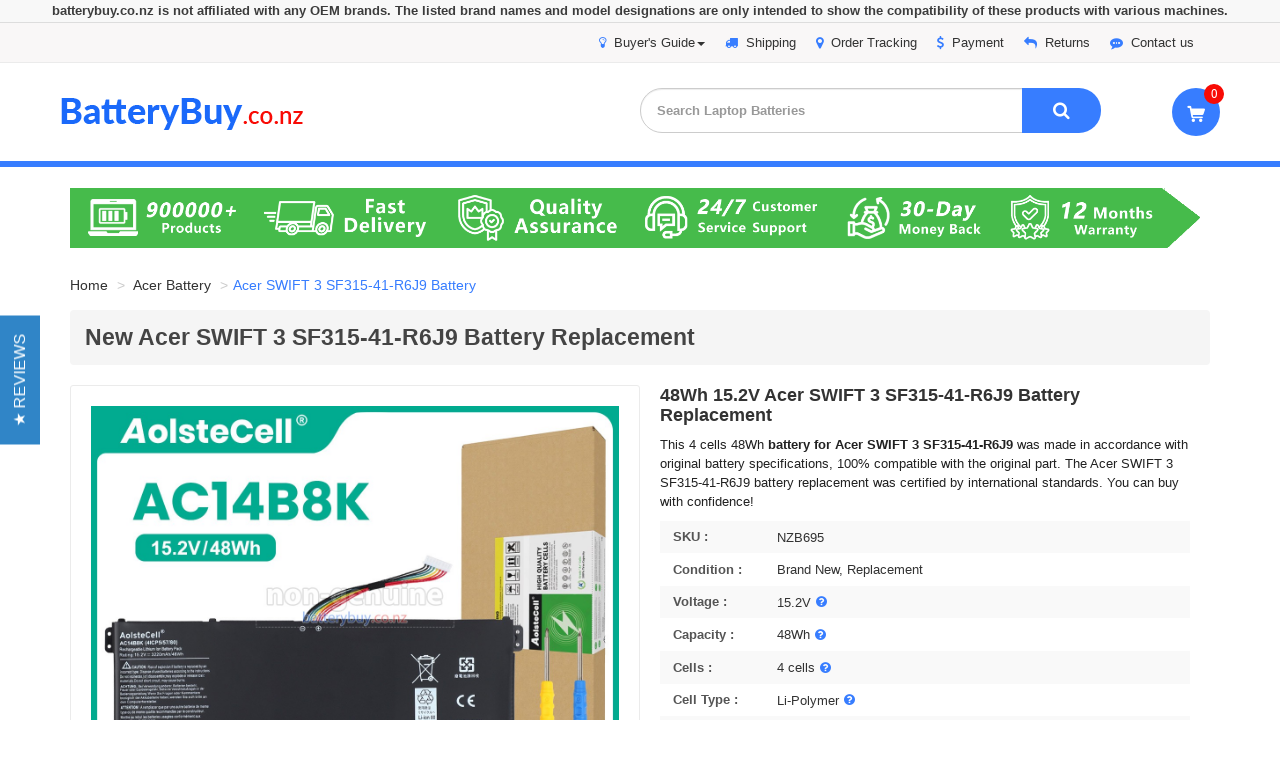

--- FILE ---
content_type: text/html
request_url: https://www.batterybuy.co.nz/acer-battery/acer-swift-3-sf315-41-r6j9-battery-replacement.htm
body_size: 10128
content:
<!DOCTYPE html>
<html lang="en">
<head>
    <title>Acer SWIFT 3 SF315-41-R6J9 laptop battery | BatteryBuy.co.nz</title>
    <meta name="description" content="Acer SWIFT 3 SF315-41-R6J9 battery.Battery for Acer SWIFT 3 SF315-41-R6J9 laptop from New Zealand,Acer SWIFT 3 SF315-41-R6J9 notebook battery at the lowest price online." />
    <meta name="keywords" content="Battery for Acer SWIFT 3 SF315-41-R6J9 laptop,replacement Acer SWIFT 3 SF315-41-R6J9 Battery" />
    <link rel="canonical" href="https://www.batterybuy.co.nz/acer-battery/acer-swift-3-sf315-41-r6j9-battery-replacement.htm" />
    <meta http-equiv="X-UA-Compatible" content="IE=edge" />
    <meta http-equiv="Content-Type" content="text/html; charset=utf-8" />
    <meta name="viewport" content="width=device-width, initial-scale=1, maximum-scale=1" />
    <meta name="author" content="batterybuy.co.nz" />
    <meta name="robots" content="index, follow" />
    <meta name="thumbnail" content="https://www.batterybuy.co.nz/acer-battery/pic_small/AC14B8K.jpg" />
    <link rel="stylesheet" href="https://fonts.googleapis.com/css?family=Dosis:400,600,700,800|Lato:400,700,900|Open+Sans:400,600,700,800">
    <link href="/Content/magiczoomplus/magiczoomplus.css" rel="stylesheet" />
    <link href="/Content/magicscroll/magicscroll.css" rel="stylesheet" />
    <link rel="stylesheet" href="/Content/bootstrap/css/bootstrap.css" />
    <link rel="stylesheet" href="/Content/font-custom/style.css" />
    <link rel="stylesheet" href="/scripts/Colorbox/colorbox.css" />
    <link rel="stylesheet" href="/scripts/owl-carousel/owl.carousel.min.css" />
    <link rel="stylesheet" href="/scripts/owl-carousel/owl.theme.default.min.css" />
    <link rel="stylesheet" href="/Content/main.css" />
    <script src="/scripts/jquery-3.1.1.min.js"></script>
    <script src="/Content/bootstrap/js/bootstrap.min.js"></script>
    <script src="/scripts/Colorbox/jquery.colorbox-min.js"></script>
    <script src="/scripts/owl-carousel/owl.carousel.min.js"></script>
    <script src="/Content/magiczoomplus/magiczoomplus.min.js"></script>
    <script src="/Content/magicscroll/magicscroll.min.js"></script>
    <script src="/scripts/picturefill.min.js"></script>
    <script src="/scripts/LaptopSeriesMenu.js"></script>
    <script src="/scripts/Common.js"></script>
    <script src="/scripts/product.js"></script>
    <!--[if lt IE 9]>
        <script src="/Scripts/html5shiv.min.js"></script>
        <script src="/Scripts/respond.min.js"></script>
    <![endif]-->
</head>
<body>
    <header id="top">
        <!--top-nav-->
        <nav class="topBar hidden-xs hidden-sm">
            <div class="container">
                <ul class="pull-right topBar-content">
                    <li class="dropdown">
                        <a href="javascript: void(0)" class="dropdown-toggle" data-toggle="dropdown"><i class="fa fa-lightbulb-o"></i>Buyer's Guide<span class="caret"></span></a>
                        <ul class="dropdown-menu" role="menu">
                            <li role="presentation"><a href="/help/locate-acer-battery-part-numbers.aspx" role="menuitem" tabindex="-1">How to find the part number of the battery?</a></li>
                            <li role="presentation"><a href="/help/how-to-search-battery.aspx" role="menuitem" tabindex="0">How to search the battery accurately?</a></li>
                            <li role="presentation"><a href="/help/why-buy-from-us.aspx" role="menuitem" tabindex="1">Why Buy From <em>BatteryBuy.co.nz</em>?</a></li>
                        </ul>
                    </li>
                    <li><a href="/help/shipping.aspx"><i class="fa fa-truck"></i>Shipping</a></li>
                    <li><a href="/help/order-track.aspx"><i class="fa fa-map-marker"></i>Order Tracking</a></li>
                    <li><a href="/help/payment.aspx"><i class="fa fa-dollar"></i>Payment</a></li>
                    <li><a href="/help/return-policy.aspx"><i class="fa fa-reply"></i>Returns</a></li>
                    <li><a href="/help/contact-us.aspx"><i class="fa fa-commenting"></i>Contact us</a></li>
                </ul>
            </div>
        </nav>
        <!--logo search-box cart-->
        <div class="container">
            <div class="row logo-search">
                <!--logo-->
                <div class="col-md-5 col-lg-6 col-sm-12 col-xs-12 logo">
                    <a href="/" title="batterybuy.co.nz">
                        <img src="/Images/logo.png" alt="batterybuy.co.nz" />
                    </a>
                </div>
                <!--search-box-->
                <div class="col-md-7 col-lg-6 col-sm-12 col-xs-12 search-box">
                    <!--cart-->
                    <div class="cart">
                        <button class="btn btn-block " type="button" onclick="ViewCart()">
                            <i class="fa fa-shopping-cart">
                                <span id="cart-count" class="shop-number">0</span>
                            </i>
                        </button>
                    </div>
                    <form action="/search.htm" id="search-wrapper">
                        <div id="search" class="input-group">
                            <input type="hidden" name="cx" value="009567464475579432604:mpfrjltha5g" />
                            <input type="hidden" name="cof" value="FORID:10" />
                            <input type="hidden" name="ie" value="UTF-8" />
                            <input type="text" name="q" value="" class="search-input form-control" placeholder="Search Laptop Batteries" />
                            <span class="input-btn input-group-btn">
                                <button class="btn search-btn">
                                    <i class="fa fa-search"></i>
                                </button>
                            </span>
                        </div>
                    </form>
                </div>
            </div>
        </div>
        <!--menu-navs-->
        <div class="menuBox">
            <div class="container">
                <script>GetAllSeries();</script>
            </div>
        </div>
        <div class="clearfix"></div>
    </header>
    <!--content-->
    <div class="container">
        <div class="product-wrapper">
            <ul class="breadcrumb">
                <li>
                    <a href="/">Home</a>
                </li>
                <li>
                    <a href="all-acer-battery.htm">Acer Battery</a>
                </li>
                <li class="active">Acer SWIFT 3 SF315-41-R6J9 Battery</li>
            </ul>
            <section role="main" class="main-container marginBot15">
                <h1 class="title">
                  New Acer SWIFT 3 SF315-41-R6J9 Battery Replacement
                </h1>
                <!-- productdetails -->
                <div class="product-wrapper marginBot30">
    <div class="col-sm-6 product-image2">
        <div class="MagicBox"><a href="pic_big_Zoom/AC14B8K-1.jpg" class="MagicZoom" id="AC14B8K" data-options="selectorTrigger:hover; transitionEffect:false; expand:window; hint:off; zoomWidth:500px; zoomHeight:450px;" data-mobile-options="zoomMode: off;"><img src="pic_big_Zoom/AC14B8K-1.jpg" alt="replacement Acer SWIFT 3 SF315-41-R6J9 battery"/></a></div><div class="MagicScroll" data-options="items: 5; step: 1; loop: off;"><a data-zoom-id="AC14B8K" href="pic_big_Zoom/AC14B8K-1.jpg" data-image="pic_big_Zoom/AC14B8K-1.jpg"><img src="pic_big_Zoom/AC14B8K-1.jpg" alt="replacement Acer SWIFT 3 SF315-41-R6J9 battery"/></a><a data-zoom-id="AC14B8K" href="pic_big_Zoom/AC14B8K-2.jpg" data-image="pic_big_Zoom/AC14B8K-2.jpg"><img src="pic_big_Zoom/AC14B8K-2.jpg" alt="replacement Acer SWIFT 3 SF315-41-R6J9 battery"/></a><a data-zoom-id="AC14B8K" href="pic_big_Zoom/AC14B8K-3.jpg" data-image="pic_big_Zoom/AC14B8K-3.jpg"><img src="pic_big_Zoom/AC14B8K-3.jpg" alt="replacement Acer SWIFT 3 SF315-41-R6J9 battery"/></a><a data-zoom-id="AC14B8K" href="pic_big_Zoom/AC14B8K-4.jpg" data-image="pic_big_Zoom/AC14B8K-4.jpg"><img src="pic_big_Zoom/AC14B8K-4.jpg" alt="replacement Acer SWIFT 3 SF315-41-R6J9 battery"/></a><a data-zoom-id="AC14B8K" href="pic_big_Zoom/AC14B8K-5.jpg" data-image="pic_big_Zoom/AC14B8K-5.jpg"><img src="pic_big_Zoom/AC14B8K-5.jpg" alt="replacement Acer SWIFT 3 SF315-41-R6J9 battery"/></a><a data-zoom-id="AC14B8K" href="pic_big_Zoom/AC14B8K-6.jpg" data-image="pic_big_Zoom/AC14B8K-6.jpg"><img src="pic_big_Zoom/AC14B8K-6.jpg" alt="replacement Acer SWIFT 3 SF315-41-R6J9 battery"/></a><a data-zoom-id="AC14B8K" href="pic_big_Zoom/laptoptool.jpg" data-image="pic_big_Zoom/laptoptool.jpg"><img src="pic_big_Zoom/laptoptool.jpg" alt="replacement Acer SWIFT 3 SF315-41-R6J9 battery"/></a></div>
        <div class="certification">
            <img src="/Images/certification.gif" alt="certification" />
        </div>
        <span>Before placing an order, please ensure your old battery is 15.2V 48Wh(4 cell), not a 11.4V, 3 cell battery.</span>
    </div>
    <div class="col-sm-6 product-content">
        <h2 class="product-caption">
            48Wh 15.2V Acer SWIFT 3 SF315-41-R6J9 Battery Replacement
        </h2>
        <p class="desc">
            This 4 cells 48Wh <b>battery for Acer SWIFT 3 SF315-41-R6J9</b> was made in accordance with original battery specifications, 100% compatible with the original part.
            The Acer SWIFT 3 SF315-41-R6J9 battery replacement was certified by international standards. You can buy with confidence!
        </p>
        <ul class="product-info marginBot15">
            <li><span>SKU : </span><span> NZB695</span></li>
            <li><span>Condition : </span><span> Brand New, Replacement</span></li>
            <li><span>Voltage : </span><span> 15.2V<a class="fancyboxV left-grap cboxElement" rel="nofollow" data-fancybox-type="iframe" href="/zVoltageExplained.htm"><i class="fa fa-question-circle" data-toggle="tooltip" data-placement="top" title="" data-original-title="Voltage explained"></i></a></span></li>
            <li><span>Capacity :</span><span> 48Wh<a class="fancyboxC left-grap cboxElement" rel="nofollow" data-fancybox-type="iframe" href="/zCapacityExplained.htm"><i class="fa fa-question-circle" data-toggle="tooltip" data-placement="top" title="" data-original-title="Capacity explained"></i></a></span></li>
            <li><span>Cells :  </span><span> 4 cells<a class="fancyboxN left-grap cboxElement" rel="nofollow" data-fancybox-type="iframe" href="/zNumberofCellsExplained.htm"><i class="fa fa-question-circle" data-toggle="tooltip" data-placement="top" title="" data-original-title="Number of Cells explained"></i></a></span></li>
            <li><span>Cell Type :  </span><span> Li-Polymer<a class="fancyboxT left-grap cboxElement" rel="nofollow" data-fancybox-type="iframe" href="/zCellTypeExplained.htm"><i class="fa fa-question-circle" data-toggle="tooltip" data-placement="top" title="" data-original-title="Cell Type explained"></i></a></span></li>
            <li><span>Color :  </span><span> Black</span></li>
            <li><span>Size : </span><span> 260.66x88.26x5.32mm(L x W x H)</span></li>
            <li><span>Availability : </span><span id="instock-1" class="in-stock">In stock</span></li>
        </ul>
        <div id="cartNZB695-1">
            <script type="text/javascript">
                getcartform("acer-battery", "15.2V 48Wh Battery for Acer SWIFT 3 SF315-41-R6J9", "NZB695", "ac14b8k-4cell", "cartNZB695-1", "AC14B8K.jpg", "acer-swift-3-sf315-41-r6j9-battery-replacement.htm", "instock-1");
            </script>
        </div>
        <span class='st_sharethis'></span>
        <span class='st_googleplus'></span>
        <span class='st_facebook'></span>
        <span class='st_twitter'></span>
        <span class='st_linkedin'></span>
        <span class='st_pinterest'></span>
        <span>
            <a href="/cdn-cgi/l/email-protection#[base64]" rel="nofollow" class="AskQuestion">
                <i class="fa fa-envelope-alt"></i>
                Ask A Question
            </a>
        </span>
    </div>
    <div class="clearfix"></div>
</div>
                <!-- BreadcrumbList -->
                <script data-cfasync="false" src="/cdn-cgi/scripts/5c5dd728/cloudflare-static/email-decode.min.js"></script><script type="application/ld+json">
                    {
                    "@context": "http://schema.org",
                    "@type": "BreadcrumbList",
                    "itemListElement": [{
                    "@type": "ListItem",
                    "position": 1,
                    "item": {
                    "@id": "https://www.batterybuy.co.nz/",
                    "name": "Home"
                    }
                    },{
                    "@type": "ListItem",
                    "position": 2,
                    "item": {
                    "@id": "https://www.batterybuy.co.nz/acer-battery/all-AllProduct/acer-battery.htm",
                    "name": "Acer Battery"
                    }
                    }
                    ]
                    }
                </script>
                <!-- Product -->
                <script type="application/ld+json">
                    {
                    "@context":"http://schema.org/",
                    "@type":"Product",
                    "url":"https://www.batterybuy.co.nz/acer-battery/acer-swift-3-sf315-41-r6j9-battery-replacement.htm",
                    "name":"Acer SWIFT 3 SF315-41-R6J9 Battery",
                    "image":"https://www.batterybuy.co.nz/acer-battery/pic_small/AC14B8K.jpg",
                    "sku":"NZB695",
                    "offers":
                    {
                    "@type":"Offer",
                    "priceCurrency":"NZD",
                    "availability":"http://schema.org/InStock",
                    "price":"68.29",
                    "itemCondition":"http://schema.org/NewCondition"
                    }
                    }
                </script>
            </section>
            <div class="clearfix"></div>
            <div class="product-tabbar paddingTB20" role="tabpanel">
                <ul class="nav nav-tabs" role="tablist" id="tablist">
                    <li role="presentation" class="active">
                        <a href="#product-description" data-toggle="tab">
                            DESCRIPTION
                        </a>
                    </li>
                    <li role="presentation">
                        <a href="#product-image" data-toggle="tab">
                            LARGER IMAGES
                        </a>
                    </li>
                    <li role="presentation">
                        <a href="#product-compatility" data-toggle="tab">
                            COMPATIBILITY
                        </a>
                    </li>
                    <li role="presentation">
                        <a href="#product-payment" data-toggle="tab">
                            SHIPPING&PAYMENT
                        </a>
                    </li>
                    <li role="presentation">
                        <a href="#product-question" data-toggle="tab">
                            WARRANTY&FAQS
                        </a>
                    </li>
                </ul>
            </div>
            <div class="clearfix"></div>
            <div class="tab-content line-height24">
                <div id="product-description" class="tab-pane fade in active">
                    <div class="proNote"> <b>Note :</b> 1. 15.2V(=14.8V) and 11.4V(11.31V) are not compatible, before placing an order please ensure your old battery's voltage is 15.2V or 14.8V.  <span>2. The battery models AC14B18K, AC14B3K, AC14B7K and AC14B8K are in common use.</span><span>3. If your old battery model is AC14B18J or AC14B13J(11.4V/11.31V, 36Wh/3220mAh, 3 cell), please do not order this battery.</span></div>
                    <div class="youtube-video">
                        <script>
                            getyoutube("AC14B8K.jpg");
                        </script>
                    </div>
                    <div class="tab-title">
                        <h4>
                            <i class="fa fa-bookmark right-grap"></i>
                            Product Description
                        </h4>
                    </div>
                    <article class="marginBot15 product-text">
                        <div class="desc-title">
                            <b>
                                <i class="fa fa-check-square-o right-grap"></i>
                                High Quality Battery
                            </b>
                            <h3>High-Performance replacement laptop battery for Acer SWIFT 3 SF315-41-R6J9, Grade A cells</h3>
                        </div>
                        <p class="features">
                            <b>The features of our Acer SWIFT 3 SF315-41-R6J9 battery: </b>
                        </p>
                        <ol class="list-box">
                            <li><span class="badge">1</span>This <b class="normal">Acer SWIFT 3 SF315-41-R6J9 battery replacement</b> Using Li-ion technology to make the battery Cycle charging and Long-lasting.</li>
                            <li><span class="badge">2</span>Standard system battery specifications, The battery is 100% compatible with your laptop.</li>
                            <li><span class="badge">3</span>The <u class="normal">replacement battery for Acer SWIFT 3 SF315-41-R6J9 laptop</u> is 100% brand new from the manufacturer, works as your laptop genuine parts.</li>
                            <li><span class="badge">4</span>Reasonable price and satisfied shopping experience by buying the <em>replacement laptop battery for Acer SWIFT 3 SF315-41-R6J9</em> with one year warranty.</li>
                            <li><span class="badge">5</span>All of our batteries were certified by CE, UL, ROHS, ISO9001/9002 for safety, you can buy with confidence!</li>
                        </ol>
                        <p class="product-description">
                            Welcome to BatteryBuy.co.nz buy the <b class="normal">replacement laptop battery for Acer SWIFT 3 SF315-41-R6J9</b>! We specialize in providing high-quality laptop batteries.
                            All of our laptop batteries have been rigorously tested for reliability and safety to ensure high-quality and standards.
                            The specifications of the <b class="normal">replacement laptop battery for Acer SWIFT 3 SF315-41-R6J9</b> is the same as the original battery and 100% compatible with your Acer laptop.
                            The <strong>Acer SWIFT 3 SF315-41-R6J9 laptop battery replacement</strong> use Li-Ion battery technology to replace the aging system battery or as a backup battery.
                            All Acer laptop batteries are manufactured with high-quality components that give each battery the highest quality.
                            All of our replacement laptop batteries are Long-lasting life and Longer standby time.
                        </p>
                        <p class="product-description">
                            We are always following the service tenet: "Honest Working, Keep Improving, Quality First, Customer Paramountcy".
                            Regardless of any problems you meet in the purchase process, please contact us in time and we will be glad to help you solve the problem.
                            Reactivate your Acer laptop by purchasing a new <b>Acer SWIFT 3 SF315-41-R6J9 laptop battery</b>!
                        </p>
                    </article>
                    <div class="product-technology">
                        <div class="desc-title">
                            <b>
                                <i class="fa fa-check-square-o right-grap"></i>
                                Safety Protection
                            </b>
                            <h3>Multiple Intelligent Protection</h3>
                        </div>
                        <ul>
                            <li class="col-xs-6 col-sm-4 col-md-3"> <i class="fa fa-thermometer"></i><span>Temperature protection</span></li>
                            <li class="col-xs-6 col-sm-4 col-md-3"> <i class="fa fa-power-protection"></i><span>Power protection</span></li>
                            <li class="col-xs-6 col-sm-4 col-md-3"> <i class="fa fa-current-protection"></i><span>Overcurrent protection</span></li>
                            <li class="col-xs-6 col-sm-4 col-md-3"> <i class="fa fa-discharge"></i><span>Over discharge protection</span></li>
                            <li class="col-xs-6 col-sm-4 col-md-3"> <i class="fa fa-voltage"></i><span>Overvoltage protection</span></li>
                            <li class="col-xs-6 col-sm-4 col-md-3"> <i class="fa fa-short"></i><span>Short circuit protection</span></li>
                            <li class="col-xs-6 col-sm-4 col-md-3"> <i class="fa fa-clock-alt"></i><span>Charging protection</span></li>
                            <li class="col-xs-6 col-sm-4 col-md-3"> <i class="fa fa-esd-protection"></i><span>ESD protection</span></li>
                        </ul>
                    </div>
                </div>
                <div id="product-image" class="tab-pane fade">
                    <div class="tab-title">
                        <h4>
                            <i class="fa fa-picture-o right-grap"></i>
                            Larger Images
                        </h4>
                    </div>
                    
                </div>
                <div id="product-compatility" class="tab-pane fade">
                    <div class="tab-title">
                        <h4>
                            <i class="fa fa-battery-full"></i>
                            Compatible Part Numbers
                        </h4>
                    </div>
                    <p class="marginBot15">
                        Please confirm your laptop model and battery part number before placing an order.
                        If you don't sure, you can try to uninstall your laptop battery and find the Model Name or Part Number from the back of the battery.
                    </p>
                    <ul><li><a href="acer-ac14b18k-4icp5-57-80--battery-replacement.htm" title="replacement Acer AC14B18K(4ICP5/57/80) battery">AC14B18K(4ICP5/57/80)</a></li><li><a href="acer-ap14b8k-battery-replacement.htm" title="replacement Acer AP14B8K battery">AP14B8K</a></li><li><a href="acer-kt.00407.003-battery-replacement.htm" title="replacement Acer KT.00407.003 battery">KT.00407.003</a></li><li><a href="acer-kt.00407.006-battery-replacement.htm" title="replacement Acer KT.00407.006 battery">KT.00407.006</a></li><li><a href="acer-kt.0040g.011-battery-replacement.htm" title="replacement Acer KT.0040G.011 battery">KT.0040G.011</a></li><li><a href="acer-ne511-battery-replacement.htm" title="replacement Acer NE511 battery">NE511</a></li><li><a href="acer-ne512-battery-replacement.htm" title="replacement Acer NE512 battery">NE512</a></li><li><a href="acer-nx.g10ek.016-battery-replacement.htm" title="replacement Acer NX.G10EK.016 battery">NX.G10EK.016</a></li></ul>
                    <div class="clearfix"></div>
                    <div class="tab-title">
                        <h4>
                            <i class="fa fa-laptop"></i>
                            Compatible Model Numbers
                        </h4>
                    </div>
                    <ul><li><b>Swift 3 SF315-41-R6J9</b></li><li><a href="acer-aspire-5-a515-52g-55db-battery-replacement.htm" title="replacement Acer Aspire 5 A515-52G-55DB battery">Aspire 5 A515-52G-55DB</a></li><li><a href="acer-aspire-5-a515-54-53z2-battery-replacement.htm" title="replacement Acer Aspire 5 A515-54-53Z2 battery">Aspire 5 A515-54-53Z2</a></li><li><a href="acer-aspire-5-a515-54g-71lk-battery-replacement.htm" title="replacement Acer Aspire 5 A515-54G-71LK battery">Aspire 5 A515-54G-71LK</a></li><li><a href="acer-aspire-7-a717-71g-726j-battery-replacement.htm" title="replacement Acer Aspire 7 A717-71G-726J battery">Aspire 7 A717-71G-726J</a></li><li><a href="acer-aspire-es1-572-3230-battery-replacement.htm" title="replacement Acer Aspire ES1-572-3230 battery">Aspire ES1-572-3230</a></li><li><a href="acer-aspire-r3-131t-p1ef-battery-replacement.htm" title="replacement Acer Aspire R3-131T-P1EF battery">Aspire R3-131T-P1EF</a></li><li><a href="acer-aspire-v3-371-59tq-battery-replacement.htm" title="replacement Acer Aspire V3-371-59TQ battery">Aspire V3-371-59TQ</a></li><li><a href="acer-chromebook-11-c730e-c555-battery-replacement.htm" title="replacement Acer Chromebook 11 C730E-C555 battery">Chromebook 11 C730E-C555</a></li><li><a href="acer-nitro-5-an515-52-59d9-battery-replacement.htm" title="replacement Acer Nitro 5 AN515-52-59D9 battery">NITRO 5 AN515-52-59D9</a></li><li><a href="acer-nitro-5-an515-52-70ek-battery-replacement.htm" title="replacement Acer Nitro 5 AN515-52-70EK battery">NITRO 5 AN515-52-70EK</a></li><li><a href="acer-nitro-5-an515-52-75gs-battery-replacement.htm" title="replacement Acer Nitro 5 AN515-52-75GS battery">NITRO 5 AN515-52-75GS</a></li><li><a href="acer-nx.g15aa.001-battery-replacement.htm" title="replacement Acer NX.G15AA.001 battery">NX.G15AA.001</a></li><li><a href="acer-spin-1-sp111-31-p19u-battery-replacement.htm" title="replacement Acer Spin 1 SP111-31-P19U battery">SPIN 1 SP111-31-P19U</a></li><li><a href="acer-spin-3-sp513-51-79ln-battery-replacement.htm" title="replacement Acer Spin 3 SP513-51-79LN battery">SPIN 3 SP513-51-79LN</a></li><li><a href="acer-swift-3-sf314-51-51jv-battery-replacement.htm" title="replacement Acer Swift 3 SF314-51-51JV battery">SWIFT 3 SF314-51-51JV</a></li><li><a href="acer-swift-3-sf314-55-53m4-battery-replacement.htm" title="replacement Acer Swift 3 SF314-55-53M4 battery">SWIFT 3 SF314-55-53M4</a></li><li><a href="acer-swift-3-sf314-55g-50pm-battery-replacement.htm" title="replacement Acer Swift 3 SF314-55G-50PM battery">SWIFT 3 SF314-55G-50PM</a></li><li><a href="acer-swift-3-sf314-55g-77gx-battery-replacement.htm" title="replacement Acer Swift 3 SF314-55G-77GX battery">SWIFT 3 SF314-55G-77GX</a></li></ul>
                </div>
                <div class="tab-pane fade" id="product-payment">
                    <div class="tab-title">
                        <h4>
                            <i class="fa fa-truck right-grap"></i>
                            Shipping Methods
                        </h4>
                    </div>
                    <a href="/help/shipping.aspx" title="shipping details">
                        <picture>
                            <source srcset="/Images/shippingdetails-xs.png" media="(max-width: 768px)" />
                            <source srcset="/Images/shippingdetails-sm.png" media="(max-width: 992px)" />
                            <source srcset="/Images/shippingdetails-md.png" media="(max-width: 1200px)" />
                            <img src="/Images/shippingdetails.png" alt="shipping details" />
                        </picture>
                    </a>
                    <div class="tab-title">
                        <h4>
                            <i class="fa fa-credit-card-alt right-grap"></i>
                            Payment Methods
                        </h4>
                    </div>
                    <a href="/help/payment.aspx" title="payment details">
                        <picture>
                            <source srcset="/Images/paymentdetails-xs.png" media="(max-width: 768px)" />
                            <source srcset="/Images/paymentdetails-sm.png" media="(max-width: 992px)" />
                            <source srcset="/Images/paymentdetails-md.png" media="(max-width: 1200px)" />
                            <img src="/Images/paymentdetails.png" alt="Payment Details" />
                        </picture>
                    </a>
                </div>
                <div class="tab-pane fade" id="product-question">
                    <div class="tab-title">
                        <h4>
                            <i class="fa fa-warranty-o right-grap"></i>
                            Warranty
                        </h4>
                    </div>
                    <div class="picture hidden-xs">
                        <img src="/Images/warranty-holidays-lg.png" alt="warranty" />
                    </div>
                    <p class="warranty">
                        <b>Shipped Within 24 hours</b><br />
                        We promise to ship within 24 hours once you place your order successfully.
                    </p>
                    <p class="warranty">
                        <b>30-Days Money Back Guarantee</b><br />
                        We promise that if you are not satisfied with the <u class="normal">battery for Acer SWIFT 3 SF315-41-R6J9 laptop</u> which you ordered, you can return the battery and we will refund the amount you spent on the purchase within 30 days.
                    </p>
                    <p class="warranty">
                        <b>One-Year Warranty</b><br />
                        We are absolutely confident of our laptop batteries and offer one year warranty on the <em class="normal">Acer SWIFT 3 SF315-41-R6J9 battery replacement</em>.
                    <p class="warranty">
                        <b>100% Security Payment</b><br />
                        For the security of your account, our payment methods are safe and trustworthy. We protect every client's privacy, so please buy with confidence!
                    </p>
                    <div class="tab-title">
                        <h4>
                            <i class="fa fa-question-circle right-grap"></i>
                            FAQs
                        </h4>
                    </div>
                    <div class="question">
                        <strong>Q: Does overcharging damage the battery for Acer SWIFT 3 SF315-41-R6J9 laptop?</strong>
                        <p>
                            <b>A:</b>
                            Overcharging can create excessive heat which bends the plate within the cells and shed active material then results in the capacity loss.
                        </p>
                    </div>
                    <div class="question">
                        <strong>Q: How to find the right battery for my notebook?</strong>
                        <p>
                            <b>A:</b>
                            First, find your battery part number/laptop model. Second, search the part number/laptop model. Third, verify the battery before you buy.
                        </p>
                    </div>
                    <div class="question">
                        <strong>Q: What should I do if the Acer SWIFT 3 SF315-41-R6J9 battery replacement gets hot in my laptop?</strong>
                        <p>
                            <b>A:</b>
                            It is normal that the battery becomes warm. When it becomes too hot, take the battery out and let it cool down. If the problem persists once it is inserted back into the laptop, the battery could be defective and need to be replaced.
                        </p>
                    </div>
                    <div class="question">
                        <strong>Q: How to extend the life of the battery for Acer SWIFT 3 SF315-41-R6J9 laptop?</strong>
                        <p>
                            <b>A:</b>
                            <ul>
                                <li>
                                    <span class="badge">1</span>
                                    A new battery comes in a discharged condition and must be charged before use. Upon initial use (or after prolonged storage period) the battery may require two or three charge/discharge cycles to achieve maximum capacity.
                                </li>
                                <li>
                                    <apan class="badge">2</apan>
                                    If the <b>Acer SWIFT 3 SF315-41-R6J9 laptop battery</b> is not going to be used for more than a month, it is recommended that it be removed from the device and stored in a cool, dry, clean place.
                                </li>
                                <li>
                                    <span class="badge">3</span>
                                    A battery will eventually lose its charge if unused long time. It is necessary to fully recharge the battery after a storage period.
                                </li>
                                <li>
                                    <span class="badge">4</span>
                                    The <strong>battery for Acer SWIFT 3 SF315-41-R6J9 laptop</strong> healthy by fully charging and then fully discharging it at least once every two to three weeks. Exceptions to the rule are Li-Ion batteries which do not suffer from the memory effect.
                                </li>
                            </ul>
                        </p>
                    </div>
                </div>
            </div>
            <!-- slide picture -->
            <article role="complementary" class="product-box">
                <h5 class="section-title paddingTB20">
                    <span>BEST SELLING BATTERIES</span>
                </h5><div class="owl-carousel owl-theme">
                    <a href="acer-predator-helios-300-ph317-51-798q-battery-replacement.htm"class="product-news"title="Battery for Acer Predator Helios 300 PH317-51-798Q"><div class="product_image"><img src="pic_small/AC14B8K.jpg"alt="Battery for Acer Predator Helios 300 PH317-51-798Q"/></div><em>(48Wh,15.2V,Li-Polymer,4 Cells)</em><b>Battery for AcerPredator Helios 300 PH317-51-798Q</b></a><a href="gateway-nv79-battery-replacement.htm"class="product-news"title="Battery for Gateway NV79"><div class="product_image"><img src="pic_small/Aspire-5520.jpg"alt="Battery for Gateway NV79"/></div><em>(4400mAh,10.8V,Li-ion,6 Cells)</em><b>Battery for GatewayNV79</b></a><a href="acer-aspire-e5-572g-591h-battery-replacement.htm"class="product-news"title="Battery for Acer Aspire E5-572G-591H"><div class="product_image"><img src="pic_small/AspireE5-6cell.jpg"alt="Battery for Acer Aspire E5-572G-591H"/></div><em>(4400mAh,11.1V,Li-ion,6 Cells)</em><b>Battery for AcerAspire E5-572G-591H</b></a><a href="acer-aspire-5-a515-51g-54fd-battery-replacement.htm"class="product-news"title="Battery for Acer Aspire 5 A515-51G-54FD"><div class="product_image"><img src="pic_small/AC14B8K.jpg"alt="Battery for Acer Aspire 5 A515-51G-54FD"/></div><em>(48Wh,15.2V,Li-Polymer,4 Cells)</em><b>Battery for AcerAspire 5 A515-51G-54FD</b></a><a href="acer-aspire-one-ze6-battery-replacement.htm"class="product-news"title="Battery for Acer Aspire One ZE6"><div class="product_image"><img src="pic_small/Aspire-One-D260.jpg"alt="Battery for Acer Aspire One ZE6"/></div><em>(4400mAh,11.1V ,Li-ion,6 Cells)</em><b>Battery for AcerAspire One ZE6</b></a><a href="acer-spin-3-sp314-52-331fp-battery-replacement.htm"class="product-news"title="Battery for Acer Spin 3 SP314-52-331FP"><div class="product_image"><img src="pic_small/AC17A8M.jpg"alt="Battery for Acer Spin 3 SP314-52-331FP"/></div><em>(59.1Wh,11.55V,Li-ion,3 Cells)</em><b>Battery for AcerSpin 3 SP314-52-331FP</b></a><a href="acer-aspire-3-a317-51-584f-battery-replacement.htm"class="product-news"title="Battery for Acer Aspire 3 A317-51-584F"><div class="product_image"><img src="pic_small/AP16M5J.jpg"alt="Battery for Acer Aspire 3 A317-51-584F"/></div><em>(37Wh,7.7V,Li-Polymer,2 Cells)</em><b>Battery for AcerAspire 3 A317-51-584F</b></a><a href="acer-aspire-3-a315-54k-58qe-battery-replacement.htm"class="product-news"title="Battery for Acer Aspire 3 A315-54K-58QE"><div class="product_image"><img src="pic_small/AP18C8K.jpg"alt="Battery for Acer Aspire 3 A315-54K-58QE"/></div><em>(48Wh,11.4V,Li-Polymer,3 Cells)</em><b>Battery for AcerAspire 3 A315-54K-58QE</b></a><a href="acer-aspire-one-ao532g-battery-replacement.htm"class="product-news"title="Battery for Acer Aspire One ao532g"><div class="product_image"><img src="pic_small/Aspire-One-532H.jpg"alt="Battery for Acer Aspire One ao532g"/></div><em>(4400mAh,10.8V,Li-ion,6 Cells)</em><b>Battery for AcerAspire One ao532g</b></a><a href="acer-switch-5-sw512-52-363j-battery-replacement.htm"class="product-news"title="Battery for Acer Switch 5 SW512-52-363j"><div class="product_image"><img src="pic_small/AP16B4J.jpg"alt="Battery for Acer Switch 5 SW512-52-363j"/></div><em>(37Wh,7.6V,Li-Polymer,2 Cells)</em><b>Battery for AcerSwitch 5 SW512-52-363j</b></a><a href="acer-aspire-5715-battery-replacement.htm"class="product-news"title="Battery for Acer ASPIRE 5715"><div class="product_image"><img src="pic_small/Aspire-5520.jpg"alt="Battery for Acer ASPIRE 5715"/></div><em>(4400mAh,11.1V ,Li-ion,6 Cells)</em><b>Battery for AcerASPIRE 5715</b></a><a href="acer-nitro-5-an515-54-599h-battery-replacement.htm"class="product-news"title="Battery for Acer Nitro 5 AN515-54-599H"><div class="product_image"><img src="pic_small/AP18E8M.jpg"alt="Battery for Acer Nitro 5 AN515-54-599H"/></div><em>(57.48Wh,15.4V,Li-Polymer,4 Cells)</em><b>Battery for AcerNitro 5 AN515-54-599H</b></a>
                </div>
            </article>
            <article role="complementary" class="product-box">
                <h5 class="section-title paddingTB20">
                    <span>CUSTOMERS ALSO SHOPPED FOR</span>
                </h5>
                <div class="also-shopped">
                    <a href="../acer-battery/acer-swift-3-sf315-41-r10a-battery-replacement.htm" title="Replacement battery for Acer Swift 3 SF315-41-R10A"><span>Battery for Acer Swift 3 SF315-41-R10A</span></a><a href="../acer-battery/acer-swift-3-sf315-51g-86zf-battery-replacement.htm" title="Replacement battery for Acer Swift 3 SF315-51G-86ZF"><span>Battery for Acer Swift 3 SF315-51G-86ZF</span></a><a href="../acer-battery/acer-swift-3-sf315-51g-50se-battery-replacement.htm" title="Replacement battery for Acer Swift 3 SF315-51G-50SE"><span>Battery for Acer Swift 3 SF315-51G-50SE</span></a><a href="../acer-battery/acer-swift-3-sf315-52-37ya-battery-replacement.htm" title="Replacement battery for Acer Swift 3 SF315-52-37YA"><span>Battery for Acer Swift 3 SF315-52-37YA</span></a><a href="../acer-battery/acer-swift-3-sf315-51g-562u-battery-replacement.htm" title="Replacement battery for Acer Swift 3 SF315-51G-562U"><span>Battery for Acer Swift 3 SF315-51G-562U</span></a><a href="../acer-battery/acer-swift-3-sf315-51g-5543-battery-replacement.htm" title="Replacement battery for Acer Swift 3 SF315-51G-5543"><span>Battery for Acer Swift 3 SF315-51G-5543</span></a><a href="../acer-battery/acer-swift-3-sf315-41-r901-battery-replacement.htm" title="Replacement battery for Acer Swift 3 SF315-41-R901"><span>Battery for Acer Swift 3 SF315-41-R901</span></a><a href="../acer-battery/acer-swift-3-sf315-51g-59bf-battery-replacement.htm" title="Replacement battery for Acer Swift 3 SF315-51G-59BF"><span>Battery for Acer Swift 3 SF315-51G-59BF</span></a><a href="../acer-battery/acer-swift-3-sf315-51g-59cq-battery-replacement.htm" title="Replacement battery for Acer Swift 3 SF315-51G-59CQ"><span>Battery for Acer Swift 3 SF315-51G-59CQ</span></a><a href="../acer-battery/acer-swift-3-sf315-51g-50y6-battery-replacement.htm" title="Replacement battery for Acer Swift 3 SF315-51G-50Y6"><span>Battery for Acer Swift 3 SF315-51G-50Y6</span></a><a href="../acer-battery/acer-ac17b8k-4icp5-57-81--battery-replacement.htm" title="Replacement battery for Acer AC17B8K(4ICP5/57/81)"><span>Battery for Acer AC17B8K(4ICP5/57/81)</span></a><a href="../acer-battery/acer-swift-3-sf315-51g-513s-battery-replacement.htm" title="Replacement battery for Acer Swift 3 SF315-51G-513S"><span>Battery for Acer Swift 3 SF315-51G-513S</span></a><a href="../acer-battery/acer-swift-3-sf315-41-r2f6-battery-replacement.htm" title="Replacement battery for Acer Swift 3 SF315-41-R2F6"><span>Battery for Acer Swift 3 SF315-41-R2F6</span></a><a href="../acer-battery/acer-swift-3-sf315-51g-88bp-battery-replacement.htm" title="Replacement battery for Acer Swift 3 SF315-51G-88BP"><span>Battery for Acer Swift 3 SF315-51G-88BP</span></a><a href="../acer-battery/acer-swift-3-sf315-51g-87hr-battery-replacement.htm" title="Replacement battery for Acer Swift 3 SF315-51G-87HR"><span>Battery for Acer Swift 3 SF315-51G-87HR</span></a><a href="../acer-battery/acer-swift-3-sf315-52-86mp-battery-replacement.htm" title="Replacement battery for Acer Swift 3 SF315-52-86MP"><span>Battery for Acer Swift 3 SF315-52-86MP</span></a><a href="../acer-battery/acer-swift-3-sf315-51g-35lw-battery-replacement.htm" title="Replacement battery for Acer Swift 3 SF315-51G-35LW"><span>Battery for Acer Swift 3 SF315-51G-35LW</span></a><a href="../dell-battery/dell-inspiron-15-5582-battery-replacement.htm" title="Replacement battery for Dell Inspiron 15 5582"><span>Battery for Dell Inspiron 15 5582</span></a><a href="../acer-battery/acer-swift-3-sf315-51g-52v3-battery-replacement.htm" title="Replacement battery for Acer Swift 3 SF315-51G-52V3"><span>Battery for Acer Swift 3 SF315-51G-52V3</span></a><a href="../acer-battery/acer-swift-3-sf315-51g-52dn-battery-replacement.htm" title="Replacement battery for Acer Swift 3 SF315-51G-52DN"><span>Battery for Acer Swift 3 SF315-51G-52DN</span></a><a href="../acer-battery/acer-swift-3-sf315-51g-347z-battery-replacement.htm" title="Replacement battery for Acer Swift 3 SF315-51G-347Z"><span>Battery for Acer Swift 3 SF315-51G-347Z</span></a><a href="../acer-battery/acer-swift-3-sf315-51g-53e2-battery-replacement.htm" title="Replacement battery for Acer Swift 3 SF315-51G-53E2"><span>Battery for Acer Swift 3 SF315-51G-53E2</span></a><a href="../acer-battery/acer-swift-3-sf315-51g-89dg-battery-replacement.htm" title="Replacement battery for Acer Swift 3 SF315-51G-89DG"><span>Battery for Acer Swift 3 SF315-51G-89DG</span></a><a href="../acer-battery/acer-swift-3-sf315-51g-563r-battery-replacement.htm" title="Replacement battery for Acer Swift 3 SF315-51G-563R"><span>Battery for Acer Swift 3 SF315-51G-563R</span></a><a href="../acer-battery/acer-swift-3-sf315-51g-565x-battery-replacement.htm" title="Replacement battery for Acer Swift 3 SF315-51G-565X"><span>Battery for Acer Swift 3 SF315-51G-565X</span></a><a href="../dell-battery/dell-inspiron-15-5568-2-in-1-battery-replacement.htm" title="Replacement battery for Dell Inspiron 15 5568 2-in-1"><span>Battery for Dell Inspiron 15 5568 2-in-1</span></a><a href="../acer-battery/acer-swift-3-sf315-51g-34yd-battery-replacement.htm" title="Replacement battery for Acer Swift 3 SF315-51G-34YD"><span>Battery for Acer Swift 3 SF315-51G-34YD</span></a><a href="../acer-battery/acer-swift-3-sf315-51g-83r6-battery-replacement.htm" title="Replacement battery for Acer Swift 3 SF315-51G-83R6"><span>Battery for Acer Swift 3 SF315-51G-83R6</span></a><a href="../acer-battery/acer-swift-3-sf315-41-r4ys-battery-replacement.htm" title="Replacement battery for Acer Swift 3 SF315-41-R4YS"><span>Battery for Acer Swift 3 SF315-41-R4YS</span></a><a href="../acer-battery/acer-swift-3-sf315-51g-74yc-battery-replacement.htm" title="Replacement battery for Acer Swift 3 SF315-51G-74YC"><span>Battery for Acer Swift 3 SF315-51G-74YC</span></a><a href="../acer-battery/acer-swift-3-sf315-51g-5232-battery-replacement.htm" title="Replacement battery for Acer Swift 3 SF315-51G-5232"><span>Battery for Acer Swift 3 SF315-51G-5232</span></a><a href="../acer-battery/acer-swift-3-sf315-51g-818k-battery-replacement.htm" title="Replacement battery for Acer Swift 3 SF315-51G-818K"><span>Battery for Acer Swift 3 SF315-51G-818K</span></a><a href="../acer-battery/acer-swift-3-sf315-51g-52a8-battery-replacement.htm" title="Replacement battery for Acer Swift 3 SF315-51G-52A8"><span>Battery for Acer Swift 3 SF315-51G-52A8</span></a><a href="../acer-battery/acer-swift-3-sf315-41-r69e-battery-replacement.htm" title="Replacement battery for Acer Swift 3 SF315-41-R69E"><span>Battery for Acer Swift 3 SF315-41-R69E</span></a><a href="../acer-battery/acer-ac17b8k-battery-replacement.htm" title="Replacement battery for Acer AC17B8K"><span>Battery for Acer AC17B8K</span></a><a href="../acer-battery/acer-swift-3-sf315-51g-52l6-battery-replacement.htm" title="Replacement battery for Acer Swift 3 SF315-51G-52L6"><span>Battery for Acer Swift 3 SF315-51G-52L6</span></a>
                </div>
            </article>
        </div>
        <!--box-wrapper-->
        <div class="box-wrapper">
            <a class="box col-xs-12 col-sm-6 col-md-3 " href="/help/shipping.aspx">
                <div class="box-left">
                    <i class="fa fa-truck"></i>
                </div>
                <div class="box-right">
                    <h3 class="bold">Fast Shipping</h3>
                    <span>Shipped within 24 hours</span>
                </div>
            </a>
            <a class="box col-xs-12 col-sm-6 col-md-3 " href="/help/warranty.aspx">
                <div class="box-left">
                    <i class="fa fa-money-back"></i>
                </div>
                <div class="box-right">
                    <h3 class="bold">Money Back</h3>
                    <span>30 Days Money Back</span>
                </div>
            </a>
            <a class="box col-xs-12 col-sm-6 col-md-3" href="/help/warranty.aspx">
                <div class="box-left">
                    <i class="fa fa-warranty-circle"></i>
                </div>
                <div class="box-right">
                    <h3 class="bold">Warranty</h3>
                    <span>One year warranty</span>
                </div>
            </a>
            <a class="box col-xs-12 col-sm-6 col-md-3" href="/help/payment.aspx">
                <div class="box-left">
                    <i class="fa fa-safe-payment"></i>
                </div>
                <div class="box-right">
                    <h3 class="bold">PayPal Payment</h3>
                    <span>Secure Payment</span>
                </div>
            </a>
        </div>
    </div>
    <!--footer-->
    <footer class="footer-wrapper line-height24">
        <div class="container">
            <div class="row footer-nav footer-content">
                <div class="col-sm-3">
                    <div class="footer-title">Information</div>
                    <ul class="footer-menu marginBot15">
                        <li>
                            <a href="/help/about-us.aspx" rel="nofollow">
                                <i class="fa fa-angle-right"></i>
                                About Us
                            </a>
                        </li>
                        <li>
                            <a href="/help/warranty.aspx" rel="nofollow">
                                <i class="fa fa-angle-right"></i>
                                Warranty
                            </a>
                        </li>
                        <li>
                            <a href="/help/term-of-use.aspx" rel="nofollow">
                                <i class="fa fa-angle-right"></i>
                                Terms of Use
                            </a>
                        </li>
                        <li>
                            <a href="/help/privacy-policy.aspx" rel="nofollow">
                                <i class="fa fa-angle-right"></i>
                                Privacy Policy
                            </a>
                        </li>
                    </ul>
                </div>
                <div class="col-sm-3">
                    <div class="footer-title">Customer Service</div>
                    <ul class="footer-menu marginBot15">
                        <li>
                            <a href="/help/more-shopping-tips.aspx" rel="nofollow">
                                <i class="fa fa-angle-right"></i>
                                Shopping Guide
                            </a>
                        </li>
                        <li>
                            <a href="/help/order-status.aspx" rel="nofollow">
                                <i class="fa fa-angle-right"></i>
                                Order Status
                            </a>
                        </li>
                        <li>
                            <a href="/help/return-policy.aspx" rel="nofollow">
                                <i class="fa fa-angle-right"></i>
                                Return Policy
                            </a>
                        </li>
                        <li>
                            <a href="/help/rma-request.aspx" rel="nofollow">
                                <i class="fa fa-angle-right"></i>
                                RMA Request
                            </a>
                        </li>
                    </ul>
                </div>
                <div class="col-sm-3">
                    <div class="footer-title">Shipping & Payment</div>
                    <ul class="footer-menu marginBot15">
                        <li>
                            <a href="/help/shipping.aspx" rel="nofollow">
                                <i class="fa fa-angle-right"></i>
                                Shipping Info
                            </a>
                        </li>
                        <li>
                            <a href="/help/payment.aspx" rel="nofollow">
                                <i class="fa fa-angle-right"></i>
                                Payment Info
                            </a>
                        </li>
                        <li>
                            <a href="/help/drop-shipping.aspx" rel="nofollow">
                                <i class="fa fa-angle-right"></i>
                                Drop Shipping
                            </a>
                        </li>
                        <li>
                            <a href="/help/order-track.aspx" rel="nofollow">
                                <i class="fa fa-angle-right"></i>
                                Order Tracking
                            </a>
                        </li>
                    </ul>
                </div>
                <div class="col-sm-3">
                    <div class="footer-title">Contact Us</div>
                    <ul class="footer-menu marginBot15">
                        <li>
                            <a href="/help/contact-us.aspx" rel="nofollow">
                                <i class="fa fa-angle-right"></i>
                                Contact Us
                            </a>
                        </li>
                        <li>
                            <a href="/help/help-center.htm" rel="nofollow">
                                <i class="fa fa-angle-right"></i>
                                Help Center
                            </a>
                        </li>
                        <li>
                            <a href="/help/sitemap.htm" rel="nofollow">
                                <i class="fa fa-angle-right"></i>
                                Site Map
                            </a>
                        </li>
                    </ul>
                </div>
            </div>
            <div class="shopping-icon">
                <span class="shopping-icon-1"></span>
                <span class="shopping-icon-2"></span>
                <span class="shopping-icon-3"></span>
                <span class="shopping-icon-4"></span>
                <span class="shopping-icon-5"></span>
                <span class="shopping-icon-6"></span>
                <span class="shopping-icon-7"></span>
                <a class="shopping-icon-8" href="https://www.paypal.com/nz/webapps/mpp/home" title="How PayPal Works" onclick="javascript:window.open('https://www.paypal.com/nz/webapps/mpp/home','WIPaypal','toolbar=no, location=no, directories=no, status=no, menubar=no, scrollbars=yes, resizable=yes, width=1060, height=700'); return false;"></a>
            </div>
        </div>
        <div id="returntop" class="return-to-top hidden-xs">
            <i class="fa fa-arrow-up"></i>
        </div>
        <div class="footer-bottom">
            <div class="container">
                <div class="row">
                    <div class="copyright paddingTB10">
                        <p>Copyright &copy; <span id="year">2018 </span>&nbsp;<a href="https://www.batterybuy.co.nz/">batterybuy.co.nz</a>.&nbsp;All Rights Reserved.<br /> Designated trademarks and brands are the property of their respective owners.</p>
                    </div>
                </div>
            </div>
        </div>
    </footer>
    <script type="text/javascript">var switchTo5x = true;</script>
    <script type="text/javascript" src="https://ws.sharethis.com/button/buttons.js"></script>
    <script type="text/javascript">stLight.options({ publisher: "3352e41a-aa86-4a9b-8720-0f27151d4f4f", doNotHash: false, doNotCopy: false, hashAddressBar: false });</script>

    <script>
        (function (i, s, o, g, r, a, m) {
            i['GoogleAnalyticsObject'] = r; i[r] = i[r] || function () {
                (i[r].q = i[r].q || []).push(arguments)
            }, i[r].l = 1 * new Date(); a = s.createElement(o),
                m = s.getElementsByTagName(o)[0]; a.async = 1; a.src = g; m.parentNode.insertBefore(a, m)
        })(window, document, 'script', 'https://www.google-analytics.com/analytics.js', 'ga');
        ga('create', 'UA-121651901-1', 'auto');
        ga('send', 'pageview');
    </script>
<script defer src="https://static.cloudflareinsights.com/beacon.min.js/vcd15cbe7772f49c399c6a5babf22c1241717689176015" integrity="sha512-ZpsOmlRQV6y907TI0dKBHq9Md29nnaEIPlkf84rnaERnq6zvWvPUqr2ft8M1aS28oN72PdrCzSjY4U6VaAw1EQ==" data-cf-beacon='{"version":"2024.11.0","token":"f01075261fcd42409155c6b0a622be28","r":1,"server_timing":{"name":{"cfCacheStatus":true,"cfEdge":true,"cfExtPri":true,"cfL4":true,"cfOrigin":true,"cfSpeedBrain":true},"location_startswith":null}}' crossorigin="anonymous"></script>
</body>
</html>


--- FILE ---
content_type: text/css
request_url: https://www.batterybuy.co.nz/Content/magicscroll/magicscroll.css
body_size: 17471
content:
.MagicScroll, .mcs-caption, .mcs-button, .mcs-item, .mcs-item img, .mcs-item > *, .mcs-bullet, .mcs-bullet:before, .mcs-bullet:after, .mcs-wrapper, .mcs-items-container {
    margin: 0;
    padding: 0;
    outline: 0;
    -webkit-box-sizing: border-box;
    -moz-box-sizing: border-box;
    box-sizing: border-box
}

.MagicScroll, .mcs-item, .mcs-item a, .mcs-item img, .mcs-items-container {
    position: relative
}

.MagicScroll, .mcs-item, .mcs-wrapper, .mcs-items-container {
    overflow: hidden;
    direction: ltr
}

.mcs-wrapper, .mcs-item img {
    line-height: 100%
}

.MagicScroll {
    z-index: 1;
    cursor: -webkit-grab;
    cursor: -o-grab;
    cursor: -ms-grab;
    cursor: grab;
    -moz-user-select: none;
    -webkit-user-select: none;
    -webkit-touch-callout: none;
    -webkit-tap-highlight-color: transparent;
    width: 100%;
    max-height: 53px
}

.MagicScroll.mcs-height-auto .mcs-item > a {
    width: 100%
}

.MagicScroll > a {
    height: 100%
}

.MagicScroll > a > img {
    max-height: 100%
}

.MagicScroll.mcs-height-auto {
    height: auto !important
}

.MagicScroll.MagicScroll-horizontal {
    -moz-touch-action: pan-y;
    -ms-touch-action: pan-y;
    touch-action: pan-y
}

.MagicScroll.MagicScroll-vertical {
    -moz-touch-action: pan-x;
    -ms-touch-action: pan-x;
    touch-action: pan-x
}

body.mcs-dragging {
    cursor: move;
    cursor: -webkit-grabbing;
    cursor: -o-grabbing;
    cursor: -ms-grabbing;
    cursor: grabbing
}

body.mcs-dragging .MagicScroll, body.mcs-dragging button.mcs-button.mcs-horizontal.mcs-button-arrow {
    cursor: inherit
}

.mcs-item, .MagicScroll figure, .mcs-item .mcs-caption {
    display: inline-block
}

.MagicScroll .mcs-item img {
    pointer-events: none
}

.mcs-item img {
    display: inline-block !important
}

.msc-item a {
    display: inline-block;
    margin-right: 6px;
}

.MagicScroll > * {
    display: inline-block;
    max-width: 100%
}

.MagicScroll > *:first-child {
    visibility: hidden
}

.MagicScroll > *:nth-child(n+2) {
    display: none
}

.MagicScroll > a {
    line-height: 100%
}

.MagicScroll img {
    visibility: hidden
}

.MagicScroll .mcs-item img {
    visibility: visible;
    float: none !important;
    max-width: 64px
}

@media only screen and (min-width: 1200px) {
    .MagicScroll {
        width: 80%
    }
}

@media only screen and (min-width: 992px) and (max-width: 1200px) {
    .MagicScroll {
        width: 90%;
        max-height: 50px
    }

    .MagicScroll .mcs-item img {
        max-width: 60px
    }
}

@media only screen and (min-width: 768px) and (max-width: 992px) {
    .MagicScroll {
        width: 100%;
        max-height: 41px
    }

    .MagicScroll .mcs-item img {
        max-width: 47px
    }
}

@media only screen and (min-width: 625px) and (max-width: 768px) {
    .MagicScroll {
        width: 70%
    }
}

@media only screen and (max-width: 471px) {
    .MagicScroll {
        max-height: 38px
    }

    .MagicScroll .mcs-item img {
        max-width: 45px
    }
}

.mcs-button, .mcs-bullets, .mcs-wrapper {
    position: absolute
}

.MagicScroll:before, .MagicScroll figcaption:before {
    content: '';
    display: inline-block;
    vertical-align: top;
    height: 0
}

@media screen and (max-width: 640px) {
    .mcs-wrapper {
        display: inline-block;
        left: 0!important;
        right: 30px;
        width: 100%!important;
    }
}



.mcs-items-container {
    text-align: center;
    overflow: visible;
    width: 100%;
    height: 100%
}

.mcs-item {
    top: 0;
    left: 0;
    zoom: 1;
    font-size: 0;
    line-height: 100%;
    max-width: 100%
}

.mcs-item:after, .mcs-item > a:after {
    content: '';
    display: inline-block;
    height: 100%;
    vertical-align: middle
}

.MagicScroll-horizontal .mcs-item {
    height: 100%;
    margin-right: 3px;
}

.MagicScroll-vertical .mcs-item {
    display: block;
    width: 100%
}

.mcs-item > a, .MagicScroll-horizontal .mcs-items-container > * {
    display: inline-block
}

.mcs-item a, .mcs-item img {
    max-width: 100%;
    max-height: 100%
}

.mcs-item a {
    height: 100%;
}

.mcs-item img {
    width: auto;
    height: auto;
    vertical-align: middle
}

.MagicScroll figure {
    position: relative;
    vertical-align: middle;
    font-size: 0;
    margin: 0;
    max-width: 100%;
    max-height: 100%;
    line-height: normal
}

.lt-ie9-magic .mcs-item > a > img {
    position: static
}

.lt-ie9-magic figcaption {
    display: block
}

.lt-ie10-magic .mcs-item a img {
    border: 0
}

.ie7-magic .mcs-item img, .ie7-magic .MagicScroll-vertical .mcs-item a {
    display: inline-block
}

.ie7-magic .MagicScroll-horizontal .mcs-item {
    display: inline;
}

.mcs-button {
    display: block
}

.MagicScroll .mcs-hidden {
    display: none !important;
    visibility: hidden !important
}

.ie11-magic .MagicScroll[data-mode="scroll"] .mcs-items-container, .MagicScroll[data-mode="carousel"] .mcs-items-container, .MagicScroll[data-mode="cover-flow"] .mcs-items-container {
    -webkit-perspective: 1000px;
    -moz-perspective: 1000px;
    -o-perspective: 1000px;
    perspective: 1000px;
    -webkit-perspective-origin-x: 50%;
    -webkit-perspective-origin-y: 50%
}

.MagicScroll[data-mode="carousel"] .mcs-item, .MagicScroll[data-mode="cover-flow"] .mcs-item {
    -webkit-transform-style: preserve-3d;
    -moz-transform-style: preserve-3d;
    -o-transform-style: preserve-3d;
    transform-style: preserve-3d
}

.MagicScroll figcaption {
    display: inline-block;
    position: relative;
    left: 0;
    float: left;
    width: 100%;
    line-height: 100%;
    clear: both;
    z-index: 150
}

.MagicScroll figcaption, .MagicScroll[data-mode="carousel"] .mcs-item .mcs-caption, .MagicScroll[data-mode="cover-flow"] .mcs-item .mcs-caption {
    left: 50%;
    -webkit-transform: translateZ(1px) translateX(-50%);
    transform: translateZ(1px) translateX(-50%);
    -webkit-box-sizing: border-box;
    -moz-box-sizing: border-box;
    box-sizing: border-box
}

.lt-ie9-magic .MagicScroll figcaption, .lt-ie9-magic .MagicScroll figure img {
    float: right
}

.MagicScroll .mcs-reflection {
    -webkit-transform: translateZ(-1px);
    position: absolute;
    display: inline-block;
    left: 0;
    z-index: 1
}

.MagicScroll .mcs-item.mcs-noimg {
    background: url("[data-uri]") center center no-repeat
}

.mcs-item .mcs-caption {
    display: inline-block;
    vertical-align: bottom;
    position: absolute;
    z-index: 150
}

.MagicScroll[data-mode="cover-flow"] .mcs-item figcaption.mcs-caption, .MagicScroll[data-mode="carousel"] .mcs-item figcaption.mcs-caption {
    top: 100%
}

.MagicScroll[data-mode="scroll"] .mcs-item figure, .MagicScroll[data-mode="animation"] .mcs-item figure {
    overflow: hidden
}

.MagicScroll[data-mode="scroll"] .mcs-item .mcs-caption, .MagicScroll[data-mode="animation"] .mcs-item .mcs-caption {
    left: 0;
    width: 100%;
    bottom: 0;
    -webkit-transition: -webkit-transform .25s;
    transition: transform .25s;
    -webkit-transform: translateY(150%);
    -ms-transform: translate(0, 150%);
    transform: translateY(150%)
}

.MagicScroll[data-mode="scroll"] .mcs-item:hover .mcs-caption, .MagicScroll[data-mode="animation"] .mcs-item:hover .mcs-caption {
    -webkit-transform: translateY(0%);
    -ms-transform: translate(0, 0%);
    transform: translateY(0%)
}

.lt-ie9-magic .MagicScroll[data-mode="scroll"] .mcs-item .mcs-caption, .lt-ie9-magic .MagicScroll[data-mode="animation"] .mcs-item .mcs-caption {
    bottom: -150%
}

.lt-ie9-magic .MagicScroll[data-mode="scroll"] .mcs-item:hover .mcs-caption, .lt-ie9-magic .MagicScroll[data-mode="animation"] .mcs-item:hover .mcs-caption {
    bottom: 0
}

.mcs-button {
    cursor: pointer;
    z-index: 1000;
    background-repeat: no-repeat;
    background-color: transparent;
    border: 0;
    border-radius: 0;
    -webkit-transition: opacity .25s linear;
    transition: opacity .25s linear
}

.MagicScroll:hover > .mcs-button:hover {
    opacity: 1
}

.mcs-button-arrow {
    z-index: 120
}

.MagicScroll-horizontal .mcs-button-arrow {
    width: 40px;
    height: 100%;
    top: 0
}

.MagicScroll-vertical .mcs-button-arrow {
    width: 100%;
    height: 40px;
    left: 0
}

.MagicScroll-horizontal .mcs-button-arrow-prev {
    left: 0;
    right: auto;
    top: 0;
    bottom: 0
}

.MagicScroll-horizontal .mcs-button-arrow-next {
    left: auto;
    right: 0;
    top: 0;
    bottom: 0
}

.MagicScroll-vertical .mcs-button-arrow-prev {
    top: 0;
    bottom: auto;
    left: 0;
    right: 0
}

.MagicScroll-vertical .mcs-button-arrow-next {
    top: auto;
    bottom: 0;
    left: 0;
    right: 0
}

.MagicScroll[data-mode="carousel"] .mcs-item, .MagicScroll[data-mode="cover-flow"] .mcs-item {
    overflow: visible
}

.mcs-bullets {
    text-align: center;
    display: inline-block !important;
    opacity: 0;
    top: 100%
}

.mcs-bullets.show {
    opacity: 1.0;
    -moz-transition: opacity .5s;
    -o-transition: opacity .5s;
    transition: opacity .5s
}

.MagicScroll-horizontal .mcs-bullets {
    width: 100%;
    left: 0
}

.MagicScroll-vertical .mcs-bullets {
    top: 0;
    left: 100%;
    display: inline-block;
    vertical-align: middle
}

.mcs-bullet {
    border-radius: 50%;
    margin: 4px;
    cursor: pointer;
    display: inline-block;
    position: relative;
    text-indent: 9999px;
    vertical-align: middle;
    font: 0/0 a;
    color: transparent;
    outline: 0
}

.mcs-bullet.active {
    cursor: default
}

[data-mode="animation"] div[data-action="exit"], [data-mode="animation"] div[data-action="enter"] {
    -webkit-animation-duration: .35s;
    animation-duration: .35s;
    -webkit-animation-timing-function: ease-in;
    animation-timing-function: ease-in
}

[data-mode="animation"] div[data-action="enter"] {
    -webkit-animation-timing-function: cubic-bezier(.12, .37, .25, 1);
    animation-timing-function: cubic-bezier(.12, .37, .25, 1)
}

[data-mode="animation"] .mcs-item {
    -webkit-animation-duration: 0;
    -webkit-transform: none;
    animation-name: none;
    animation-duration: 0
}

[data-mode="animation"] .mcs-item[data-animation-nth="1"] {
    -webkit-animation-delay: .15s;
    animation-delay: .15s
}

[data-mode="animation"] .mcs-item[data-animation-nth="2"] {
    -webkit-animation-delay: .2s;
    animation-delay: .2s
}

[data-mode="animation"] .mcs-item[data-animation-nth="3"] {
    -webkit-animation-delay: .25s;
    animation-delay: .25s
}

[data-mode="animation"] .mcs-item[data-animation-nth="4"] {
    -webkit-animation-delay: .3s;
    animation-delay: .3s
}

[data-mode="animation"] .mcs-item[data-animation-nth="5"] {
    -webkit-animation-delay: .35s;
    animation-delay: .35s
}

[data-mode="animation"] .mcs-item[data-animation-nth="6"] {
    -webkit-animation-delay: .4s;
    animation-delay: .4s
}

[data-mode="animation"] .mcs-item[data-animation-nth="7"] {
    -webkit-animation-delay: .45s;
    animation-delay: .45s
}

[data-mode="animation"] .mcs-item[data-animation-nth="8"] {
    -webkit-animation-delay: .5s;
    animation-delay: .5s
}

[data-mode="animation"] .mcs-item[data-animation-nth="9"] {
    -webkit-animation-delay: .55s;
    animation-delay: .55s
}

[data-mode="animation"] .mcs-item[data-animation-nth="10"] {
    -webkit-animation-delay: .6s;
    animation-delay: .6s
}

.MagicScroll-horizontal[data-mode="animation"] [data-forward] [data-entering], .MagicScroll-horizontal[data-mode="animation"] [data-forward] [data-exited] {
    -webkit-transform: translateX(100000px);
    transform: translateX(100000px)
}

.MagicScroll-horizontal[data-mode="animation"] [data-backward] [data-entering], .MagicScroll-horizontal[data-mode="animation"] [data-backward] [data-exited] {
    -webkit-transform: translateX(-100000px);
    transform: translateX(-100000px)
}

.MagicScroll-vertical[data-mode="animation"] [data-forward] [data-entering], .MagicScroll-vertical[data-mode="animation"] [data-forward] [data-exited] {
    -webkit-transform: translateY(100000px);
    transform: translateY(100000px)
}

.MagicScroll-vertical[data-mode="animation"] [data-backward] [data-entering], .MagicScroll-vertical[data-mode="animation"] [data-backward] [data-exited] {
    -webkit-transform: translateY(-100000px);
    transform: translateY(-100000px)
}

[data-mode="animation"] .mcs-item[data-action="exit"], .mcs-slidein[data-mode="animation"] .mcs-item[data-action="exit"] {
    -webkit-animation-timing-function: ease-in;
    animation-timing-function: ease-in;
    -webkit-animation-duration: .3s;
    animation-duration: .3s
}

[data-mode="animation"] .mcs-item[data-action="enter"], .mcs-slidein[data-mode="animation"] .mcs-item[data-action="enter"] {
    -webkit-animation-timing-function: cubic-bezier(.12, .37, .25, 1);
    animation-timing-function: cubic-bezier(.12, .37, .25, 1);
    -webkit-animation-duration: .35s;
    animation-duration: .35s
}

.MagicScroll-horizontal[data-mode="animation"] [data-forward] .mcs-item[data-action="exit"], .mcs-slidein.MagicScroll-horizontal[data-mode="animation"] [data-forward] .mcs-item[data-action="exit"] {
    -webkit-animation-name: h-forward-exit-slidein;
    animation-name: h-forward-exit-slidein
}

.MagicScroll-horizontal[data-mode="animation"] [data-forward] .mcs-item[data-action="enter"], .mcs-slidein.MagicScroll-horizontal[data-mode="animation"] [data-forward] .mcs-item[data-action="enter"] {
    -webkit-animation-name: h-forward-enter-slidein;
    animation-name: h-forward-enter-slidein
}

@-webkit-keyframes h-forward-exit-slidein {
    0% {
        opacity: 1;
        -webkit-transform: translateX(0);
        transform: translateX(0)
    }
    100% {
        opacity: 0;
        -webkit-transform: translateX(-600px);
        transform: translateX(-600px)
    }
}

@keyframes h-forward-exit-slidein {
    0% {
        opacity: 1;
        -webkit-transform: translateX(0);
        transform: translateX(0)
    }
    100% {
        opacity: 0;
        -webkit-transform: translateX(-600px);
        transform: translateX(-600px)
    }
}

@-webkit-keyframes h-forward-enter-slidein {
    0% {
        opacity: 0;
        -webkit-transform: translateX(180px);
        transform: translateX(180px)
    }
    100% {
        opacity: 1;
        -webkit-transform: translateX(0px);
        transform: translateX(0px)
    }
}

@keyframes h-forward-enter-slidein {
    0% {
        opacity: 0;
        -webkit-transform: translateX(180px);
        transform: translateX(180px)
    }
    100% {
        opacity: 1;
        -webkit-transform: translateX(0px);
        transform: translateX(0px)
    }
}

.MagicScroll-horizontal[data-mode="animation"] [data-backward] .mcs-item[data-action="exit"], .mcs-slidein.MagicScroll-horizontal[data-mode="animation"] [data-backward] .mcs-item[data-action="exit"] {
    -webkit-animation-name: h-backward-exit-slidein;
    animation-name: h-backward-exit-slidein
}

.MagicScroll-horizontal[data-mode="animation"] [data-backward] .mcs-item[data-action="enter"], .mcs-slidein.MagicScroll-horizontal[data-mode="animation"] [data-backward] .mcs-item[data-action="enter"] {
    -webkit-animation-name: h-backward-enter-slidein;
    animation-name: h-backward-enter-slidein
}

@-webkit-keyframes h-backward-exit-slidein {
    0% {
        opacity: 1;
        -webkit-transform: translateX(0);
        transform: translateX(0)
    }
    100% {
        opacity: 0;
        -webkit-transform: translateX(600px);
        transform: translateX(600px)
    }
}

@keyframes h-backward-exit-slidein {
    0% {
        opacity: 1;
        -webkit-transform: translateX(0);
        transform: translateX(0)
    }
    100% {
        opacity: 0;
        -webkit-transform: translateX(600px);
        transform: translateX(600px)
    }
}

@-webkit-keyframes h-backward-enter-slidein {
    0% {
        opacity: 0;
        -webkit-transform: translateX(-180px);
        transform: translateX(-180px)
    }
    100% {
        opacity: 1;
        -webkit-transform: translateX(0px);
        transform: translateX(0px)
    }
}

@keyframes h-backward-enter-slidein {
    0% {
        opacity: 0;
        -webkit-transform: translateX(-180px);
        transform: translateX(-180px)
    }
    100% {
        opacity: 1;
        -webkit-transform: translateX(0px);
        transform: translateX(0px)
    }
}

.MagicScroll-vertical[data-mode="animation"] [data-forward] .mcs-item[data-action="exit"], .mcs-slidein.MagicScroll-vertical[data-mode="animation"] [data-forward] .mcs-item[data-action="exit"] {
    -webkit-animation-name: v-forward-exit-slidein;
    animation-name: v-forward-exit-slidein
}

.MagicScroll-vertical[data-mode="animation"] [data-forward] .mcs-item[data-action="enter"], .mcs-slidein.MagicScroll-vertical[data-mode="animation"] [data-forward] .mcs-item[data-action="enter"] {
    -webkit-animation-name: v-forward-enter-slidein;
    animation-name: v-forward-enter-slidein
}

@-webkit-keyframes v-forward-exit-slidein {
    0% {
        opacity: 1;
        -webkit-transform: translateY(0);
        transform: translateY(0)
    }
    100% {
        opacity: 0;
        -webkit-transform: translateY(-600px);
        transform: translateY(-600px)
    }
}

@keyframes v-forward-exit-slidein {
    0% {
        opacity: 1;
        -webkit-transform: translateY(0);
        transform: translateY(0)
    }
    100% {
        opacity: 0;
        -webkit-transform: translateY(-600px);
        transform: translateY(-600px)
    }
}

@-webkit-keyframes v-forward-enter-slidein {
    0% {
        opacity: 0;
        -webkit-transform: translateY(180px);
        transform: translateY(180px)
    }
    100% {
        opacity: 1;
        -webkit-transform: translateY(0px);
        transform: translateY(0px)
    }
}

@keyframes v-forward-enter-slidein {
    0% {
        opacity: 0;
        -webkit-transform: translateY(180px);
        transform: translateY(180px)
    }
    100% {
        opacity: 1;
        -webkit-transform: translateY(0px);
        transform: translateY(0px)
    }
}

.MagicScroll-vertical[data-mode="animation"] [data-backward] .mcs-item[data-action="exit"], .mcs-slidein.MagicScroll-vertical[data-mode="animation"] [data-backward] .mcs-item[data-action="exit"] {
    -webkit-animation-name: v-backward-exit-slidein;
    animation-name: v-backward-exit-slidein
}

.MagicScroll-vertical[data-mode="animation"] [data-backward] .mcs-item[data-action="enter"], .mcs-slidein.MagicScroll-vertical[data-mode="animation"] [data-backward] .mcs-item[data-action="enter"] {
    -webkit-animation-name: v-backward-enter-slidein;
    animation-name: v-backward-enter-slidein
}

@-webkit-keyframes v-backward-exit-slidein {
    0% {
        opacity: 1;
        -webkit-transform: translateY(0);
        transform: translateY(0)
    }
    100% {
        opacity: 0;
        -webkit-transform: translateY(600px);
        transform: translateY(600px)
    }
}

@keyframes v-backward-exit-slidein {
    0% {
        opacity: 1;
        -webkit-transform: translateY(0);
        transform: translateY(0)
    }
    100% {
        opacity: 0;
        -webkit-transform: translateY(600px);
        transform: translateY(600px)
    }
}

@-webkit-keyframes v-backward-enter-slidein {
    0% {
        opacity: 0;
        -webkit-transform: translateY(-180px);
        transform: translateY(-180px)
    }
    100% {
        opacity: 1;
        -webkit-transform: translateY(0px);
        transform: translateY(0px)
    }
}

@keyframes v-backward-enter-slidein {
    0% {
        opacity: 0;
        -webkit-transform: translateY(-180px);
        transform: translateY(-180px)
    }
    100% {
        opacity: 1;
        -webkit-transform: translateY(0px);
        transform: translateY(0px)
    }
}

.mcs-bounce[data-mode="animation"] .mcs-item[data-action="exit"] {
    -webkit-animation-timing-function: cubic-bezier(.84, 0, 1, 1);
    animation-timing-function: cubic-bezier(.84, 0, 1, 1);
    -webkit-animation-duration: .4s;
    animation-duration: .4s
}

.mcs-bounce[data-mode="animation"] .mcs-item[data-action="enter"] {
    -webkit-animation-timing-function: cubic-bezier(.12, .37, .25, 1);
    animation-timing-function: cubic-bezier(.12, .37, .25, 1);
    -webkit-animation-duration: .4s;
    animation-duration: .4s
}

.mcs-bounce.MagicScroll-horizontal[data-mode="animation"] [data-forward] .mcs-item[data-action="exit"] {
    -webkit-animation-name: h-forward-exit-bounce;
    animation-name: h-forward-exit-bounce
}

.mcs-bounce.MagicScroll-horizontal[data-mode="animation"] [data-forward] .mcs-item[data-action="enter"] {
    -webkit-animation-name: h-forward-enter-bounce;
    animation-name: h-forward-enter-bounce
}

@-webkit-keyframes h-forward-exit-bounce {
    0% {
        opacity: 1;
        -webkit-transform: translateX(0);
        transform: translateX(0) translateZ(-1px)
    }
    40% {
        opacity: .6
    }
    100% {
        opacity: 0;
        -webkit-transform: translateX(-2000px);
        transform: translateX(-2000px) translateZ(-1px)
    }
}

@keyframes h-forward-exit-bounce {
    0% {
        opacity: 1;
        -webkit-transform: translateX(0);
        transform: translateX(0) translateZ(-1px)
    }
    40% {
        opacity: .6
    }
    100% {
        opacity: 0;
        -webkit-transform: translateX(-2000px);
        transform: translateX(-2000px) translateZ(-1px)
    }
}

@-webkit-keyframes h-forward-enter-bounce {
    0% {
        opacity: 0;
        -webkit-transform: translateX(3000px);
        transform: translateX(3000px)
    }
    60% {
        opacity: 1;
        -webkit-transform: translateX(-30px);
        transform: translateX(-30px)
    }
    75% {
        -webkit-transform: translateX(10px);
        transform: translateX(10px)
    }
    90% {
        -webkit-transform: translateX(-5px);
        transform: translateX(-5px)
    }
    100% {
        -webkit-transform: translateX(0px);
        transform: translateX(0px)
    }
}

@keyframes h-forward-enter-bounce {
    0% {
        opacity: 0;
        -webkit-transform: translateX(3000px);
        transform: translateX(3000px)
    }
    60% {
        opacity: 1;
        -webkit-transform: translateX(-30px);
        transform: translateX(-30px)
    }
    75% {
        -webkit-transform: translateX(10px);
        transform: translateX(10px)
    }
    90% {
        -webkit-transform: translateX(-5px);
        transform: translateX(-5px)
    }
    100% {
        -webkit-transform: translateX(0px);
        transform: translateX(0px)
    }
}

.mcs-bounce.MagicScroll-horizontal[data-mode="animation"] [data-backward] .mcs-item[data-action="exit"] {
    -webkit-animation-name: h-backward-exit-bounce;
    animation-name: h-backward-exit-bounce
}

.mcs-bounce.MagicScroll-horizontal[data-mode="animation"] [data-backward] .mcs-item[data-action="enter"] {
    -webkit-animation-name: h-backward-enter-bounce;
    animation-name: h-backward-enter-bounce
}

@-webkit-keyframes h-backward-exit-bounce {
    0% {
        opacity: 1;
        -webkit-transform: translateX(0);
        transform: translateX(0) translateZ(-1px)
    }
    40% {
        opacity: .6
    }
    100% {
        opacity: 0;
        -webkit-transform: translateX(2000px);
        transform: translateX(2000px) translateZ(-1px)
    }
}

@keyframes h-backward-exit-bounce {
    0% {
        opacity: 1;
        -webkit-transform: translateX(0);
        transform: translateX(0) translateZ(-1px)
    }
    40% {
        opacity: .6
    }
    100% {
        opacity: 0;
        -webkit-transform: translateX(2000px);
        transform: translateX(2000px) translateZ(-1px)
    }
}

@-webkit-keyframes h-backward-enter-bounce {
    0% {
        opacity: 0;
        -webkit-transform: translateX(-3000px);
        transform: translateX(-3000px)
    }
    60% {
        opacity: 1;
        -webkit-transform: translateX(30px);
        transform: translateX(30px)
    }
    75% {
        -webkit-transform: translateX(-10px);
        transform: translateX(-10px)
    }
    90% {
        -webkit-transform: translateX(5px);
        transform: translateX(5px)
    }
    100% {
        -webkit-transform: translateX(0px);
        transform: translateX(0px)
    }
}

@keyframes h-backward-enter-bounce {
    0% {
        opacity: 0;
        -webkit-transform: translateX(-3000px);
        transform: translateX(-3000px)
    }
    60% {
        opacity: 1;
        -webkit-transform: translateX(30px);
        transform: translateX(30px)
    }
    75% {
        -webkit-transform: translateX(-10px);
        transform: translateX(-10px)
    }
    90% {
        -webkit-transform: translateX(5px);
        transform: translateX(5px)
    }
    100% {
        -webkit-transform: translateX(0px);
        transform: translateX(0px)
    }
}

.mcs-bounce.MagicScroll-vertical[data-mode="animation"] [data-forward] div[data-action="exit"] {
    -webkit-animation-name: v-forward-exit-bounce;
    animation-name: v-forward-exit-bounce
}

.mcs-bounce.MagicScroll-vertical[data-mode="animation"] [data-forward] div[data-action="enter"] {
    -webkit-animation-name: v-forward-enter-bounce;
    animation-name: v-forward-enter-bounce
}

.mcs-bounce.MagicScroll-vertical[data-mode="animation"] [data-forward] [data-entering] {
    -webkit-transform: translateY(100000px);
    transform: translateY(100000px)
}

.mcs-bounce.MagicScroll-vertical[data-mode="animation"] [data-forward] [data-exited] {
    -webkit-transform: translateY(100000px);
    transform: translateY(100000px)
}

@-webkit-keyframes v-forward-exit-bounce {
    0% {
        opacity: 1;
        -webkit-transform: translateY(0);
        transform: translateY(0)
    }
    40% {
        opacity: .6
    }
    100% {
        opacity: 0;
        -webkit-transform: translateY(-2000px);
        transform: translateY(-2000px)
    }
}

@keyframes v-forward-exit-bounce {
    0% {
        opacity: 1;
        -webkit-transform: translateY(0);
        transform: translateY(0)
    }
    40% {
        opacity: .6
    }
    100% {
        opacity: 0;
        -webkit-transform: translateY(-2000px);
        transform: translateY(-2000px)
    }
}

@-webkit-keyframes v-forward-enter-bounce {
    0% {
        opacity: 0;
        -webkit-transform: translateY(3000px);
        transform: translateY(3000px)
    }
    60% {
        opacity: 1;
        -webkit-transform: translateY(-30px);
        transform: translateY(-30px)
    }
    75% {
        -webkit-transform: translateY(10px);
        transform: translateY(10px)
    }
    90% {
        -webkit-transform: translateY(-5px);
        transform: translateY(-5px)
    }
    100% {
        -webkit-transform: translateY(0px);
        transform: translateY(0px)
    }
}

@keyframes v-forward-enter-bounce {
    0% {
        opacity: 0;
        -webkit-transform: translateY(3000px);
        transform: translateY(3000px)
    }
    60% {
        opacity: 1;
        -webkit-transform: translateY(-30px);
        transform: translateY(-30px)
    }
    75% {
        -webkit-transform: translateY(10px);
        transform: translateY(10px)
    }
    90% {
        -webkit-transform: translateY(-5px);
        transform: translateY(-5px)
    }
    100% {
        -webkit-transform: translateY(0px);
        transform: translateY(0px)
    }
}

.mcs-bounce.MagicScroll-vertical[data-mode="animation"] [data-backward] div[data-action="exit"] {
    -webkit-animation-name: v-backward-exit-bounce;
    animation-name: v-backward-exit-bounce
}

.mcs-bounce.MagicScroll-vertical[data-mode="animation"] [data-backward] div[data-action="enter"] {
    -webkit-animation-name: v-backward-enter-bounce;
    animation-name: v-backward-enter-bounce
}

@-webkit-keyframes v-backward-exit-bounce {
    0% {
        opacity: 1;
        -webkit-transform: translateY(0);
        transform: translateY(0)
    }
    40% {
        opacity: .6
    }
    100% {
        opacity: 0;
        -webkit-transform: translateY(2000px);
        transform: translateY(2000px)
    }
}

@keyframes v-backward-exit-bounce {
    0% {
        opacity: 1;
        -webkit-transform: translateY(0);
        transform: translateY(0)
    }
    40% {
        opacity: .6
    }
    100% {
        opacity: 0;
        -webkit-transform: translateY(2000px);
        transform: translateY(2000px)
    }
}

@-webkit-keyframes v-backward-enter-bounce {
    0% {
        opacity: 0;
        -webkit-transform: translateY(-3000px);
        transform: translateY(-3000px)
    }
    60% {
        opacity: 1;
        -webkit-transform: translateY(30px);
        transform: translateY(30px)
    }
    75% {
        -webkit-transform: translateY(-10px);
        transform: translateY(-10px)
    }
    90% {
        -webkit-transform: translateY(5px);
        transform: translateY(5px)
    }
    100% {
        -webkit-transform: translateY(0px);
        transform: translateY(0px)
    }
}

@keyframes v-backward-enter-bounce {
    0% {
        opacity: 0;
        -webkit-transform: translateY(-3000px);
        transform: translateY(-3000px)
    }
    60% {
        opacity: 1;
        -webkit-transform: translateY(30px);
        transform: translateY(30px)
    }
    75% {
        -webkit-transform: translateY(-10px);
        transform: translateY(-10px)
    }
    90% {
        -webkit-transform: translateY(5px);
        transform: translateY(5px)
    }
    100% {
        -webkit-transform: translateY(0px);
        transform: translateY(0px)
    }
}

.MagicScroll-horizontal .mcs-button-arrow-prev:before, .MagicScroll-horizontal .mcs-button-arrow-next:before, .MagicScroll-vertical .mcs-button-arrow-prev:before, .MagicScroll-vertical .mcs-button-arrow-next:before {
    content: "";
    top: 50%;
    left: 50%;
    width: 12px;
    height: 12px;
    position: absolute;
    border-width: 3px;
    border-color: rgba(49, 51, 61, 0.6);
    border-style: solid;
    border-right: 0;
    border-bottom: 0;
    -webkit-transition: border-color .15s linear;
    transition: border-color .15s linear
}

.MagicScroll-horizontal .mcs-button-arrow-prev:before {
    left: 62%;
    -webkit-transform: translate(-50%, -50%) rotateZ(-45deg);
    transform: translate(-50%, -50%) rotateZ(-45deg)
}

.MagicScroll-horizontal .mcs-button-arrow-next:before {
    left: 40%;
    -webkit-transform: translate(-50%, -50%) rotateZ(135deg);
    transform: translate(-50%, -50%) rotateZ(135deg)
}

.MagicScroll-vertical .mcs-button-arrow-prev:before {
    top: 62%;
    -webkit-transform: translate(-50%, -50%) rotateZ(45deg);
    transform: translate(-50%, -50%) rotateZ(45deg)
}

.MagicScroll-vertical .mcs-button-arrow-next:before {
    top: 40%;
    -webkit-transform: translate(-50%, -50%) rotateZ(-135deg);
    transform: translate(-50%, -50%) rotateZ(-135deg)
}

.mcs-button-arrow.mcs-disabled {
    opacity: .25 !important
}

.MagicScroll > .mcs-button-arrow {
    width: 30px;
    height: 30px;
    margin: auto;
    opacity: .6;
    -webkit-transition: opacity .15s linear;
    transition: opacity .15s linear
}

.MagicScroll-horizontal .mcs-button-arrow-prev {
    left: 0;
    right: auto;
    top: 0;
    bottom: 0
}

.MagicScroll-horizontal .mcs-button-arrow-next {
    left: auto;
    right: 0;
    top: 0;
    bottom: 0
}

.MagicScroll-vertical .mcs-button-arrow-prev {
    top: 0;
    bottom: auto;
    left: 0;
    right: 0
}

.MagicScroll-vertical .mcs-button-arrow-next {
    top: auto;
    bottom: 0;
    left: 0;
    right: 0
}

.MagicScroll:hover > .mcs-button-arrow:hover:not(.mcs-disabled) {
    opacity: 1
}

.MagicScroll:hover > .mcs-button-arrow:hover:not(.mcs-disabled):before {
    border-color: rgba(49, 51, 61, 1)
}

.MagicScroll.MagicScroll-arrows-inside .mcs-button-arrow {
    width: 24px;
    height: 24px;
    border-radius: 3px;
    background: rgba(255, 255, 255, .75);
    box-shadow: 0 0 1px rgba(153, 153, 153, .5);
    -webkit-transition: background-color .15s linear;
    transition: background-color .15s linear
}

.MagicScroll.MagicScroll-arrows-inside .mcs-button-arrow:before {
    width: 8px;
    height: 8px
}

.MagicScroll-horizontal.MagicScroll-arrows-inside:hover > .mcs-button-arrow:hover:not(.mcs-disabled) {
    background-color: rgba(255, 255, 255, .96)
}

.MagicScroll-horizontal.MagicScroll-arrows-inside .mcs-button-arrow-prev {
    left: 5px
}

.MagicScroll-horizontal.MagicScroll-arrows-inside .mcs-button-arrow-next {
    right: 5px
}

.MagicScroll-vertical.MagicScroll-arrows-inside .mcs-button-arrow-prev {
    top: 5px
}

.MagicScroll-vertical.MagicScroll-arrows-inside .mcs-button-arrow-next {
    bottom: 5px
}

.lt-ie10-magic .MagicScroll.MagicScroll-arrows-inside .mcs-button-arrow {
    border: 1px solid rgba(153, 153, 153, .5)
}

.lt-ie9-magic .mcs-button-arrow:before {
    border-color: #83858B
}

.lt-ie9-magic .MagicScroll:hover > .mcs-button-arrow:hover:before {
    border-color: #31333D
}

.lt-ie9-magic .MagicScroll.MagicScroll-arrows-inside .mcs-button-arrow:before {
    border-color: #31333D
}

.lt-ie9-magic .MagicScroll.MagicScroll-arrows-inside .mcs-button-arrow {
    background: #fff;
    border: 1px solid #999;
    filter: alpha(opacity=60)
}

.lt-ie9-magic .MagicScroll.MagicScroll-arrows-inside .mcs-button-arrow:hover {
    filter: alpha(opacity=96)
}

.lt-ie9-magic .mcs-button-arrow.mcs-disabled {
    filter: alpha(opacity=.01) !important
}

.MagicScroll-horizontal .mcs-bullets {
    margin-top: 10px
}

.MagicScroll-horizontal.MagicScroll-bullets {
    margin-bottom: 35px
}

.MagicScroll-vertical .mcs-bullets {
    margin-left: 10px;
    top: 50%;
    -webkit-transform: translate(0, -50%);
    transform: translate(0, -50%)
}

.MagicScroll-vertical.MagicScroll-bullets {
    margin-right: 35px
}

.mcs-bullet {
    width: 10px;
    height: 10px;
    background-color: #83858B
}

.mcs-bullet:hover {
    background-color: #5a5a5a
}

.mcs-bullet.active {
    background-color: transparent;
    border: 1px solid #5a5a5a
}

.mcs-item .mcs-caption {
    color: white;
    padding: 5px 0;
    font: normal 9pt/1.2em 'Helvetica Neue', Helvetica, 'Lucida Grande', 'Lucida Sans Unicode', Verdana, Arial, sans-serif;
    text-rendering: geometricPrecision
}

.MagicScroll[data-mode="scroll"] .mcs-item .mcs-caption, .MagicScroll[data-mode="animation"] .mcs-item .mcs-caption {
    background-color: #31333D;
    background-color: rgba(49, 51, 61, 0.7)
}

.lt-ie9-magic .MagicScroll[data-mode="scroll"] .mcs-item .mcs-caption, .lt-ie9-magic .MagicScroll[data-mode="animation"] .mcs-item .mcs-caption {
    filter: alpha(opacity=60)
}

.MagicScroll[data-mode="carousel"], .MagicScroll[data-mode="cover-flow"] {
    background: #4f4f4f
}

.MagicScroll[data-mode="carousel"] img, .MagicScroll[data-mode="cover-flow"] img {
    box-shadow: 0 15px 30px -10px #000
}

.MagicScroll[data-mode="carousel"] figcaption, .MagicScroll[data-mode="cover-flow"] figcaption {
    padding: 4px 0 0;
    font-size: 10pt;
    font-family: 'Lucida Grande', 'Lucida Sans Unicode', 'Helvetica Neue', Arial, Helvetica, sans-serif
}

.MagicScroll.mcs-shadows {
    box-shadow: 0 1px 6px 1px rgba(0, 0, 0, 0.15)
}

.MagicScroll.mcs-border .mcs-item {
    background: #fff;
    border: 1px solid #efefef
}

.MagicScroll-horizontal.mcs-border .mcs-item {
    margin: 0 3px
}

.MagicScroll-vertical.mcs-border .mcs-item {
    margin: 3px 0
}

.mcs-loader {
    pointer-events: none;
    position: absolute;
    z-index: 1000;
    top: 0;
    left: 0;
    right: 0;
    bottom: 0
}

.mcs-loader .mcs-loader-text {
    position: absolute;
    top: 50%;
    left: 50%;
    margin-top: -10px;
    margin-left: -35px;
    width: 70px;
    height: 20px
}

.mcs-loader-circles {
    position: absolute;
    top: 0;
    bottom: 0;
    left: 0;
    right: 0;
    margin: auto;
    width: 60px;
    height: 60px;
    opacity: 1;
    -webkit-transform: scale(0.6);
    transform: scale(0.6)
}

.mcs-loader-circle {
    position: absolute;
    background-color: #fff;
    height: 11px;
    width: 11px;
    border-radius: 50%;
    -webkit-animation-name: MagicCircle;
    -webkit-animation-duration: .48s;
    -webkit-animation-iteration-count: infinite;
    -webkit-animation-direction: linear;
    animation-name: MagicCircle;
    animation-duration: .48s;
    animation-iteration-count: infinite;
    animation-direction: linear
}

.mcs-loader-circle_01 {
    left: 0;
    top: 25px;
    -webkit-animation-delay: .18s;
    animation-delay: .18s
}

.mcs-loader-circle_02 {
    left: 7px;
    top: 7px;
    -webkit-animation-delay: .24s;
    animation-delay: .24s
}

.mcs-loader-circle_03 {
    left: 25px;
    top: 0;
    -webkit-animation-delay: .3s;
    animation-delay: .3s
}

.mcs-loader-circle_04 {
    right: 7px;
    top: 7px;
    -webkit-animation-delay: .36s;
    animation-delay: .36s
}

.mcs-loader-circle_05 {
    right: 0;
    top: 25px;
    -webkit-animation-delay: .42s;
    animation-delay: .42s
}

.mcs-loader-circle_06 {
    right: 7px;
    bottom: 7px;
    -webkit-animation-delay: .48s;
    animation-delay: .48s
}

.mcs-loader-circle_07 {
    left: 25px;
    bottom: 0;
    -webkit-animation-delay: .54s;
    animation-delay: .54s
}

.mcs-loader-circle_08 {
    left: 7px;
    bottom: 7px;
    -webkit-animation-delay: .6s;
    animation-delay: .6s
}

@-webkit-keyframes MagicCircle {
    0% {
        background-color: #000
    }
    100% {
        background-color: #fff
    }
}

@keyframes MagicCircle {
    0% {
        background-color: #000
    }
    100% {
        background-color: #fff
    }
}

.mcs-item-loader {
    position: absolute;
    top: 0;
    bottom: 0;
    left: 0;
    right: 0;
    margin: auto;
    width: 40px;
    height: 40px;
    background-size: cover;
    background-repeat: no-repeat;
    background: url('[data-uri]') no-repeat center center
}

.MagicScroll.mcs-rounded {
    border: 1px solid #e1e1e1;
    border-radius: 10px;
    overflow: hidden !important
}

.MagicScroll.mcs-rounded.MagicScroll-arrows-inside {
    overflow: hidden !important
}

.MagicScroll.mcs-rounded.MagicScroll-arrows-outside {
    overflow: visible !important
}

.MagicScroll.mcs-rounded .mcs-button-arrow {
    color: rgba(49, 51, 61, 0.6);
    -webkit-transition: color .15s linear, background-color .15s linear;
    transition: color .15s linear, background-color .15s linear
}

.MagicScroll.mcs-rounded.MagicScroll-horizontal .mcs-button-arrow {
    width: 30px;
    height: 100%
}

.MagicScroll.mcs-rounded.MagicScroll-vertical .mcs-button-arrow {
    width: 100%;
    height: 30px
}

.MagicScroll.mcs-rounded.MagicScroll-horizontal .mcs-button-arrow-prev {
    left: 0;
    border-radius: 10px 0 0 10px
}

.MagicScroll.mcs-rounded.MagicScroll-horizontal .mcs-button-arrow-next {
    right: 0;
    border-radius: 0 10px 10px 0
}

.MagicScroll.mcs-rounded.MagicScroll-vertical .mcs-button-arrow-prev {
    top: 0;
    border-radius: 10px 10px 0 0
}

.MagicScroll.mcs-rounded.MagicScroll-vertical .mcs-button-arrow-next {
    bottom: 0;
    border-radius: 0 0 10px 10px
}

.MagicScroll.mcs-rounded .mcs-button-arrow.mcs-disabled {
    opacity: 1 !important;
    color: rgba(49, 51, 61, .1);
    text-shadow: none !important
}

.MagicScroll.mcs-rounded.MagicScroll-arrows-outside .mcs-button-arrow {
    background: #efefef;
    opacity: 1;
    box-shadow: 0 0 1px rgba(153, 153, 153, .5)
}

.MagicScroll.mcs-rounded.MagicScroll-arrows-inside .mcs-button-arrow:hover:not(.mcs-disabled) {
    background-color: rgba(255, 255, 255, .96);
    color: rgba(49, 51, 61, 1)
}

.MagicScroll.mcs-rounded.MagicScroll-arrows-inside .mcs-button-arrow {
    background-color: rgba(255, 255, 255, .75);
    box-shadow: 0 0 1px rgba(153, 153, 153, .5)
}

.lt-ie10-magic .mcs-rounded.MagicScroll-horizontal.MagicScroll-arrows-inside .mcs-button-arrow-prev {
    border-width: 0 1px 0 0
}

.lt-ie10-magic .mcs-rounded.MagicScroll-horizontal.MagicScroll-arrows-inside .mcs-button-arrow-next {
    border-width: 0 0 0 1px
}

.lt-ie10-magic .mcs-rounded.MagicScroll-vertical.MagicScroll-arrows-inside .mcs-button-arrow-prev {
    border-width: 0 0 1px 0
}

.lt-ie10-magic .mcs-rounded.MagicScroll-vertical.MagicScroll-arrows-inside .mcs-button-arrow-next {
    border-width: 1px 0 0 0
}

.lt-ie9-magic .mcs-rounded.MagicScroll .mcs-button-arrow {
    color: #83858B
}

.lt-ie9-magic .mcs-rounded.MagicScroll.MagicScroll-arrows-inside .mcs-button-arrow {
    background: #fff;
    filter: alpha(opacity=75)
}

.lt-ie9-magic .mcs-rounded.MagicScroll.MagicScroll-arrows-inside .mcs-button-arrow:hover {
    filter: alpha(opacity=96)
}

.lt-ie9-magic .MagicScroll.mcs-rounded .mcs-button-arrow.mcs-disabled {
    filter: alpha(opacity=75) !important;
    color: #ccc
}

--- FILE ---
content_type: text/css
request_url: https://www.batterybuy.co.nz/Content/font-custom/style.css
body_size: 3073
content:
@font-face {
  font-family: 'font-custom';
  src:  url('fonts/font-custom.eot?wul027');
  src:  url('fonts/font-custom.eot?wul027#iefix') format('embedded-opentype'),
    url('fonts/font-custom.ttf?wul027') format('truetype'),
    url('fonts/font-custom.woff?wul027') format('woff'),
    url('fonts/font-custom.svg?wul027#font-custom') format('svg');
  font-weight: normal;
  font-style: normal;
}

.fa {
  display: inline-block;
  font: normal normal normal 14px/1 font-custom;
  font-size: inherit;
  text-rendering: auto;
  -webkit-font-smoothing: antialiased;
  -moz-osx-font-smoothing: grayscale;
}
/* makes the font 33% larger relative to the icon container */
.fa-lg {
  font-size: 1.33333333em;
  line-height: 0.75em;
  vertical-align: -15%;
}
/* Deprecated as of 4.4.0 */
/*������ת*/
.fa-spin {
  -webkit-animation: fa-spin 2s infinite linear;
  animation: fa-spin 2s infinite linear;
}
/*�����ת*/
.fa-pulse {
  -webkit-animation: fa-spin 1s infinite steps(8);
  animation: fa-spin 1s infinite steps(8);
}
@-webkit-keyframes fa-spin {
  0% {
    -webkit-transform: rotate(0deg);
    transform: rotate(0deg);
  }
  100% {
    -webkit-transform: rotate(359deg);
    transform: rotate(359deg);
  }
}
@keyframes fa-spin {
  0% {
    -webkit-transform: rotate(0deg);
    transform: rotate(0deg);
  }
  100% {
    -webkit-transform: rotate(359deg);
    transform: rotate(359deg);
  }
}
/* Font Awesome uses the Unicode Private Use Area (PUA) to ensure screen
   readers do not read off random characters that represent icons */
.fa-digg:before {
  content: "\ea84";
}
.fa-print:before {
  content: "\e639";
}
.fa-iso:before {
  content: "\e600";
}
.fa-shopping-cart:before {
  content: "\e601";
}
.fa-discharge:before {
  content: "\e603";
}
.fa-tower:before {
  content: "\e604";
}
.fa-current-protection:before {
  content: "\e605";
}
.fa-short:before {
  content: "\e60b";
}
.fa-mcu:before {
  content: "\e610";
}
.fa-electromagnetic:before {
  content: "\e61e";
}
.fa-charge:before {
  content: "\e633";
}
.fa-clock-alt:before {
  content: "\e681";
}
.fa-esd-protection:before {
  content: "\e69d";
}
.fa-plug-right-circle:before {
  content: "\e6a7";
}
.fa-class-a-protection:before {
  content: "\e6b7";
}
.fa-power-protection:before {
  content: "\e8dd";
}
.fa-warranty-o:before {
  content: "\e900";
}
.fa-warranty-circle:before {
  content: "\e901";
}
.fa-voltage:before {
  content: "\e902";
}
.fa-loading:before {
  content: "\e97c";
}
.fa-search:before {
  content: "\f002";
}
.fa-envelope-o:before {
  content: "\f003";
}
.fa-heart:before {
  content: "\f004";
}
.fa-star:before {
  content: "\f005";
}
.fa-star-empty:before {
  content: "\f006";
}
.fa-user:before {
  content: "\f007";
}
.fa-film:before {
  content: "\f008";
}
.fa-th-large:before {
  content: "\f009";
}
.fa-th:before {
  content: "\f00a";
}
.fa-th-list:before {
  content: "\f00b";
}
.fa-ok:before {
  content: "\f00c";
}
.fa-remove:before {
  content: "\f00d";
}
.fa-zoom-in:before {
  content: "\f00e";
}
.fa-zoom-out:before {
  content: "\f010";
}
.fa-off:before {
  content: "\f011";
}
.fa-signal:before {
  content: "\f012";
}
.fa-cog:before {
  content: "\f013";
}
.fa-home:before {
  content: "\f016";
}
.fa-time:before {
  content: "\f017";
}
.fa-download-alt:before {
  content: "\f019";
}
.fa-download:before {
  content: "\f01a";
}
.fa-upload:before {
  content: "\f01b";
}
.fa-play-o:before {
  content: "\f01d";
}
.fa-repeat:before {
  content: "\f01e";
}
.fa-refresh:before {
  content: "\f021";
}
.fa-list-alt:before {
  content: "\f022";
}
.fa-lock:before {
  content: "\f023";
}
.fa-flag:before {
  content: "\f024";
}
.fa-volume-off:before {
  content: "\f026";
}
.fa-volume-down:before {
  content: "\f027";
}
.fa-volume-up:before {
  content: "\f028";
}
.fa-qrcode:before {
  content: "\f029";
}
.fa-barcode:before {
  content: "\f02a";
}
.fa-tag:before {
  content: "\f02b";
}
.fa-tags:before {
  content: "\f02c";
}
.fa-bookmark:before {
  content: "\f02e";
}
.fa-camera:before {
  content: "\f030";
}
.fa-text-height:before {
  content: "\f034";
}
.fa-text-width:before {
  content: "\f035";
}
.fa-align-left:before {
  content: "\f036";
}
.fa-align-center:before {
  content: "\f037";
}
.fa-align-right:before {
  content: "\f038";
}
.fa-align-justify:before {
  content: "\f039";
}
.fa-list-ul:before {
  content: "\f03a";
}
.fa-indent-left:before {
  content: "\f03b";
}
.fa-indent-right:before {
  content: "\f03c";
}
.fa-facetime-video:before {
  content: "\f03d";
}
.fa-picture-o:before {
  content: "\f03e";
}
.fa-pencil:before {
  content: "\f040";
}
.fa-map-marker:before {
  content: "\f041";
}
.fa-adjust:before {
  content: "\f042";
}
.fa-edit:before {
  content: "\f044";
}
.fa-share:before {
  content: "\f045";
}
.fa-check-square-o:before {
  content: "\f046";
}
.fa-move:before {
  content: "\f047";
}
.fa-step-backward:before {
  content: "\f048";
}
.fa-fast-backward:before {
  content: "\f049";
}
.fa-backward:before {
  content: "\f04a";
}
.fa-play:before {
  content: "\f04b";
}
.fa-pause:before {
  content: "\f04c";
}
.fa-stop:before {
  content: "\f04d";
}
.fa-forward:before {
  content: "\f04e";
}
.fa-fast-forward:before {
  content: "\f050";
}
.fa-step-forward:before {
  content: "\f051";
}
.fa-eject:before {
  content: "\f052";
}
.fa-chevron-left:before {
  content: "\f053";
}
.fa-chevron-right:before {
  content: "\f054";
}
.fa-plus-circle:before {
  content: "\f055";
}
.fa-minus-circle:before {
  content: "\f056";
}
.fa-remove-circle:before {
  content: "\f057";
}
.fa-ok-circle:before {
  content: "\f058";
}
.fa-question-circle:before {
  content: "\f059";
}
.fa-info-circle:before {
  content: "\f05a";
}
.fa-screenshot:before {
  content: "\f05b";
}
.fa-remove-o:before {
  content: "\f05c";
}
.fa-ok-o:before {
  content: "\f05d";
}
.fa-ban-circle:before {
  content: "\f05e";
}
.fa-arrow-left:before {
  content: "\f060";
}
.fa-arrow-right:before {
  content: "\f061";
}
.fa-arrow-up:before {
  content: "\f062";
}
.fa-arrow-down:before {
  content: "\f063";
}
.fa-share-alt:before {
  content: "\f064";
}
.fa-resize-full:before {
  content: "\f065";
}
.fa-resize-small:before {
  content: "\f066";
}
.fa-plus:before {
  content: "\f067";
}
.fa-minus:before {
  content: "\f068";
}
.fa-asterisk:before {
  content: "\f069";
}
.fa-exclamation-circle:before {
  content: "\f06a";
}
.fa-gift:before {
  content: "\f06b";
}
.fa-eye-open:before {
  content: "\f06e";
}
.fa-eye-close:before {
  content: "\f070";
}
.fa-warning-circle:before {
  content: "\f071";
}
.fa-plane:before {
  content: "\f072";
}
.fa-calendar:before {
  content: "\f073";
}
.fa-comment:before {
  content: "\f075";
}
.fa-chevron-up:before {
  content: "\f077";
}
.fa-chevron-down:before {
  content: "\f078";
}
.fa-folder-close:before {
  content: "\f07b";
}
.fa-folder-open:before {
  content: "\f07c";
}
.fa-bar-chart:before {
  content: "\f080";
}
.fa-twitter-circle:before {
  content: "\f081";
}
.fa-facebook-circle:before {
  content: "\f082";
}
.fa-cogs:before {
  content: "\f085";
}
.fa-comments-alt:before {
  content: "\f086";
}
.fa-thumbs-up-alt:before {
  content: "\f087";
}
.fa-thumbs-down-alt:before {
  content: "\f088";
}
.fa-heart-empty:before {
  content: "\f08a";
}
.fa-signout:before {
  content: "\f08b";
}
.fa-linkedin-circle:before {
  content: "\f08c";
}
.fa-pushpin:before {
  content: "\f08d";
}
.fa-external-link:before {
  content: "\f08e";
}
.fa-signin:before {
  content: "\f090";
}
.fa-phone:before {
  content: "\f095";
}
.fa-check-empty:before {
  content: "\f096";
}
.fa-bookmark-empty:before {
  content: "\f097";
}
.fa-phone-circle:before {
  content: "\f098";
}
.fa-twitter:before {
  content: "\f099";
}
.fa-facebook:before {
  content: "\f09a";
}
.fa-unlock:before {
  content: "\f09c";
}
.fa-credit-card-alt:before {
  content: "\f09d";
}
.fa-bullhorn:before {
  content: "\f0a1";
}
.fa-bell:before {
  content: "\f0a2";
}
.fa-hand-right:before {
  content: "\f0a4";
}
.fa-hand-left:before {
  content: "\f0a5";
}
.fa-hand-up:before {
  content: "\f0a6";
}
.fa-hand-down:before {
  content: "\f0a7";
}
.fa-circle-arrow-left:before {
  content: "\f0a8";
}
.fa-circle-arrow-right:before {
  content: "\f0a9";
}
.fa-circle-arrow-up:before {
  content: "\f0aa";
}
.fa-circle-arrow-down:before {
  content: "\f0ab";
}
.fa-globe:before {
  content: "\f0ac";
}
.fa-wrench:before {
  content: "\f0ad";
}
.fa-tasks:before {
  content: "\f0ae";
}
.fa-briefcase:before {
  content: "\f0b1";
}
.fa-fullscreen:before {
  content: "\f0b2";
}
.fa-group:before {
  content: "\f0c0";
}
.fa-link:before {
  content: "\f0c1";
}
.fa-paper-clip:before {
  content: "\f0c6";
}
.fa-bars:before {
  content: "\f0c9";
}
.fa-ul:before {
  content: "\f0ca";
}
.fa-ol:before {
  content: "\f0cb";
}
.fa-strikethrough:before {
  content: "\f0cc";
}
.fa-table:before {
  content: "\f0ce";
}
.fa-truck:before {
  content: "\f0d1";
}
.fa-pinterest:before {
  content: "\f0d2";
}
.fa-pinterest-circle:before {
  content: "\f0d3";
}
.fa-google-plus-circle:before {
  content: "\f0d4";
}
.fa-google-plus:before {
  content: "\f0d5";
}
.fa-caret-down:before {
  content: "\f0d7";
}
.fa-caret-up:before {
  content: "\f0d8";
}
.fa-caret-left:before {
  content: "\f0d9";
}
.fa-caret-right:before {
  content: "\f0da";
}
.fa-sort:before {
  content: "\f0dc";
}
.fa-sort-down:before {
  content: "\f0dd";
}
.fa-sort-up:before {
  content: "\f0de";
}
.fa-envelope-alt:before {
  content: "\f0e0";
}
.fa-linkedin:before {
  content: "\f0e1";
}
.fa-undo:before {
  content: "\f0e2";
}
.fa-legal:before {
  content: "\f0e3";
}
.fa-comment-alt:before {
  content: "\f0e5";
}
.fa-comments-o:before {
  content: "\f0e6";
}
.fa-bolt:before {
  content: "\f0e7";
}
.fa-lightbulb-o:before {
  content: "\f0eb";
}
.fa-bell-alt:before {
  content: "\f0f3";
}
.fa-angle-double-left:before {
  content: "\f100";
}
.fa-angle-double-right:before {
  content: "\f101";
}
.fa-angle-double-up:before {
  content: "\f102";
}
.fa-angle-double-down:before {
  content: "\f103";
}
.fa-angle-left:before {
  content: "\f104";
}
.fa-angle-right:before {
  content: "\f105";
}
.fa-angle-up:before {
  content: "\f106";
}
.fa-angle-down:before {
  content: "\f107";
}
.fa-desktop:before {
  content: "\f108";
}
.fa-laptop:before {
  content: "\f109";
}
.fa-tablet:before {
  content: "\f10a";
}
.fa-mobile-phone:before {
  content: "\f10b";
}
.fa-circle-blank:before {
  content: "\f10c";
}
.fa-quote-left:before {
  content: "\f10d";
}
.fa-quote-right:before {
  content: "\f10e";
}
.fa-safe-payment:before {
  content: "\f10f";
}
.fa-spinner:before {
  content: "\f110";
}
.fa-circle:before {
  content: "\f111";
}
.fa-reply:before {
  content: "\f112";
}
.fa-shipping-truck:before {
  content: "\f113";
}
.fa-folder-close-alt:before {
  content: "\f114";
}
.fa-folder-open-alt:before {
  content: "\f115";
}
.fa-custom-service-o:before {
  content: "\f116";
}
.fa-money-back:before {
  content: "\f117";
}
.fa-smile:before {
  content: "\f118";
}
.fa-frown:before {
  content: "\f119";
}
.fa-meh:before {
  content: "\f11a";
}
.fa-keyboard:before {
  content: "\f11c";
}
.fa-reply-all:before {
  content: "\f122";
}
.fa-location-arrow:before {
  content: "\f124";
}
.fa-crop:before {
  content: "\f125";
}
.fa-question:before {
  content: "\f128";
}
.fa-microphone:before {
  content: "\f130";
}
.fa-microphone-off:before {
  content: "\f131";
}
.fa-chevron-circle-left:before {
  content: "\f137";
}
.fa-chevron-circle-right:before {
  content: "\f138";
}
.fa-chevron-circle-up:before {
  content: "\f139";
}
.fa-chevron-circle-down:before {
  content: "\f13a";
}
.fa-unlock-alt:before {
  content: "\f13e";
}
.fa-ellipsis-horizontal:before {
  content: "\f141";
}
.fa-ellipsis-vertical:before {
  content: "\f142";
}
.fa-rss-square:before {
  content: "\f143";
}
.fa-play-circle:before {
  content: "\f144";
}
.fa-collapse:before {
  content: "\f150";
}
.fa-collapse-top:before {
  content: "\f151";
}
.fa-collapse-right:before {
  content: "\f152";
}
.fa-eur:before {
  content: "\f153";
}
.fa-gbp:before {
  content: "\f154";
}
.fa-dollar:before {
  content: "\f155";
}
.fa-inr:before {
  content: "\f156";
}
.fa-jpy:before {
  content: "\f157";
}
.fa-rub:before {
  content: "\f158";
}
.fa-krw:before {
  content: "\f159";
}
.fa-btc:before {
  content: "\f15a";
}
.fa-thumbs-up:before {
  content: "\f164";
}
.fa-thumbs-down:before {
  content: "\f165";
}
.fa-youtube-circle:before {
  content: "\f166";
}
.fa-youtube:before {
  content: "\f167";
}
.fa-tumblr:before {
  content: "\f173";
}
.fa-tumblr-circle:before {
  content: "\f174";
}
.fa-long-arrow-down:before {
  content: "\f175";
}
.fa-long-arrow-up:before {
  content: "\f176";
}
.fa-long-arrow-left:before {
  content: "\f177";
}
.fa-long-arrow-right:before {
  content: "\f178";
}
.fa-Apple:before {
  content: "\f179";
}
.fa-windows:before {
  content: "\f17a";
}
.fa-android:before {
  content: "\f17b";
}
.fa-female:before {
  content: "\f182";
}
.fa-male:before {
  content: "\f183";
}
.fa-arrow-circle-alt-right:before {
  content: "\f18e";
}
.fa-arrow-circle-alt-left:before {
  content: "\f190";
}
.fa-slack:before {
  content: "\f198";
}
.fa-envelope-square:before {
  content: "\f199";
}
.fa-fax:before {
  content: "\f1ac";
}
.fa-recycle:before {
  content: "\f1b8";
}
.fa-git:before {
  content: "\f1d3";
}
.fa-share-alt-square:before {
  content: "\f1e1";
}
.fa-plug:before {
  content: "\f1e6";
}
.fa-paypal:before {
  content: "\f1ed";
}
.fa-google-wallet:before {
  content: "\f1ee";
}
.fa-cc-visa:before {
  content: "\f1f0";
}
.fa-cc-mastercard:before {
  content: "\f1f1";
}
.fa-cc-discover:before {
  content: "\f1f2";
}
.fa-cc-amex:before {
  content: "\f1f3";
}
.fa-cc-paypal:before {
  content: "\f1f4";
}
.fa-cc-stripe:before {
  content: "\f1f5";
}
.fa-bell-slash:before {
  content: "\f1f6";
}
.fa-bell-slash-o:before {
  content: "\f1f7";
}
.fa-copyright:before {
  content: "\f1f9";
}
.fa-at:before {
  content: "\f1fa";
}
.fa-toggle-off:before {
  content: "\f204";
}
.fa-toggle-on:before {
  content: "\f205";
}
.fa-cart-plus:before {
  content: "\f217";
}
.fa-cart-down:before {
  content: "\f218";
}
.fa-battery-full:before {
  content: "\f240";
}
.fa-battery-three-quarters:before {
  content: "\f241";
}
.fa-battery-half:before {
  content: "\f242";
}
.fa-battery-quarter:before {
  content: "\f243";
}
.fa-battery-empty:before {
  content: "\f244";
}
.fa-ie:before {
  content: "\f26b";
}
.fa-commenting:before {
  content: "\f27a";
}
.fa-commenting-o:before {
  content: "\f27b";
}
.fa-shopping-bag:before {
  content: "\f290";
}
.fa-thermometer:before {
  content: "\f2c8";
}
.fa-imdb:before {
  content: "\f2d8";
}


--- FILE ---
content_type: text/css
request_url: https://www.batterybuy.co.nz/Content/main.css
body_size: 26610
content:
/* reset.css*/
html, body, div, span, applet, object, iframe, h1, h2, h3, h4, h5, h6, p, blockquote, pre, a, abbr, acronym, address, big, cite, code, del, dfn, em, img, ins, kbd, q, s, samp, small, strike, sub, sup, tt, var, u, i, center, dl, dt, dd, ol, ul, li, fieldset, form, label, legend, table, caption, tbody, tfoot, thead, tr, th, td, article, aside, canvas, details, embed, figure, figcaption, footer, header, hgroup, menu, nav, output, ruby, section, summary, time, mark, audio, video {
    margin: 0;
    padding: 0;
    border: 0;
    vertical-align: baseline;
}

/* HTML5 display-role reset for older browsers */
article, aside, details, figcaption, figure, footer, header, hgroup, menu, nav, section {
    display: block;
}

body {
    line-height: 1;
    font-family: "Source Sans Pro", sans-serif;
    font-size: 14px;
}

ol, ul {
    list-style: none;
}

blockquote, q {
    quotes: none;
}

blockquote:before, blockquote:after, q:before, q:after {
    content: '';
    content: none;
}

table {
    border-collapse: collapse;
    border-spacing: 0;
}

a {
    color: #333;
    font-weight: normal;
}

a:hover, a:focus {
    text-decoration: none;
    color: #377DFF;
    outline: none;
}

p {
    color: #222;
}

img {
    max-width: 100%;
}

.border-1px-gray {
    border: 1px solid gray;
}

.bold {
    font-weight: bold;
}

.line-height24 {
    line-height: 24px;
}


.line-height28 {
    line-height: 28px;
}

.line-height30 {
    line-height: 30px;
}

.inline-block {
    display: inline-block;
}

.margin-no {
    margin: 0;
}

.margin-top-0 {
    margin-top: 0px;
}

.marginT10 {
    margin-top: 10px;
}

.marginBot15 {
    margin-bottom: 15px;
}

.marginBot30 {
    margin-bottom: 30px;
}

.padding10 {
    padding: 10px;
}

.paddingTB10 {
    padding-top: 10px;
    padding-bottom: 10px;
}

.paddingTB20 {
    padding: 20px 0;
}

.bgWhitebot20 {
    background: #fff;
    margin-bottom: 20px;
}

.pointer {
    cursor: pointer;
}

.normal {
    font-size: inherit;
    font-weight: inherit;
    font-style: inherit;
    text-decoration: inherit;
}

.opacityfull {
    opacity: 1;
}

.red {
    color: red;
}

.green {
    color: green;
}

.box-shadow-1px {
    box-shadow: 0 0 1px rgba(0, 0, 0, .5);
}

.borderTop {
    border-top: 2px solid #0f6cb2;
}

.theme-bg {
    background-color: #377DFF;
}

.theme-border-color {
    border-color: #377DFF;
}


/*
    index css start
*/

/*header*/
#top {
    width: 100%;
}

#top > div {
    font-size: 12px;
    padding: 3px 5px !important;
    font-weight: 600 !important;
    line-height: 1.3;
}


.topBar {
    position: relative;
    margin: 0;
    height: 40px;
    line-height: 40px;
    background-color: #f9f7f7;
    border-bottom: 1px solid #ebebeb;
    font-size: 13px;
}

.topBar-content li {
    margin-right: 16px;
    display: inline-block;
}

.topBar-content li a i {
    color: #377DFF;
}

.topBar-content a:hover {
    color: #377DFF;
}

.topBar-content li .fa {
    margin-right: 8px;
}

/*logo*/
.logo {
    padding-top: 15px;
    padding-left: 0;
}

.logo-search {
    margin: 10px 0;
}

@media only screen and (max-width: 992px) {
    .logo-search {
        text-align: center;
        padding-top: 0;
    }
}

.search-box {
    padding: 12px 0;
}

.cart {
    float: right;
}

.cart button {
    position: relative;
    padding: 0;
    color: #fff;
    width: 48px;
    height: 48px;
    border-radius: 50%;
    background-color: #377DFF;
}

.cart button:hover {
    background-color: #377DFF;
}

.cart i {
    font-size: 18px;
    line-height: 48px;
    text-align: center;
}

#cart-count, #as-cart-total {
    display: block;
    position: absolute;
    top: 0;
    right: 0;
    width: 20px;
    height: 20px;
    line-height: 20px;
    background-color: #F80B05;
    margin-right: -5px;
    margin-top: -5px;
    border-radius: 50%;
    font-size: 13px;
    text-align: center;
}


#search-wrapper {
    margin-right: 120px;
}

/*#search {
    border: 2px solid #1365F2;
    border-radius: 5px;
}*/
#search input {
    color: #333;
    height: 45px;
    line-height: 24px;
    padding: 0 16px;
    font-size: 13px;
    background-color: #fff;
    vertical-align: middle;
    border-radius: 2.5rem;
    border-bottom-right-radius: 0;
    border-top-right-radius: 0;
    width: 100%;
    border: 1px solid #ccc;
    /*height: 44px;
    line-height: 24px;
    padding: 0 12px;
    font-size: 12px;
    width: 100%;
    border: 0;*/
}

.search-btn {
    vertical-align: middle;
    margin-right: -1px;
    padding: 0 30px;
    height: 45px;
    line-height: 45px;
    background-color: #377DFF;
    border-radius: 2.5rem;
    color: #fff;
    /*margin-right: -1px;
    padding: 0 30px;
    height: 45px;
    line-height: 45px;
    border-bottom-right-radius: 5px;
    border-bottom-left-radius: 5px;
    background-color: #1365F2;
    border-radius: 0;
    color: #fff;*/
}

.search-btn:hover i {
    transform: scale(1.1);
    transition: all ease-in-out .3s;
}

.search-btn i {
    font-size: 18px;
}

.btn:hover i {
    color: #fff;
}

.btn-link {
    color: #377DFF;
}

@media (max-width: 767px) {
    /*.cart{
        margin-right: 10px;
    }*/
    #search-wrapper {
        margin-right: 80px;
    }
}

/*nav*/
.menuBox {
    background-color: #377DFF;
}

.menuHome {
    background-color: #448ef6;
}

.menuHome a {
    padding: 0 20px;
}

.menuHome i {
    font-size: 26px;
    vertical-align: middle;
    line-height: 55px;
}

.nav-menu a {
    display: block;
    padding: 0 16px;
    position: relative;
}

.nav-bar {
    position: relative;
}

.nav-header {
    position: relative;
    display: none;
}

.nav-btn2 {
    background-color: #377DFF;
    display: none;
    position: absolute;
    top: 0;
    left: 0;
    right: 0;
    padding: 10px 30px;
}

.nav-btn {
    display: inline-block;
    vertical-align: middle;
    cursor: pointer;
    width: 40px;
    padding: 10px 4px;
    left: 0;
    margin-left: 10px;
}

.nav-btn i {
    background-color: #fff;
    display: block;
    width: 100%;
    height: 2px;
}

.nav-btn i + i {
    margin-top: 7px;
}


.nav-menu {
    margin: 0;
}

.nav-menu li {
    float: left;
    margin-right: 1px;
}

.nav-menu li a {
    display: block;
    height: 55px;
    line-height: 55px;
    color: #fff;
    font-size: 1.6rem;
    font-weight: 300;
    padding: 0 20px;
}

.nav-menu > li > .navdropdown-toggle, .nav-bar .nav-menu-fixed > a {
    color: #fff;
    font-weight: 700;
}

.nav-menu > li > .navdropdown-toggle {
    font-family: "Dosis", "sans-serif";
    text-transform: uppercase;
    font-weight: 700;
    font-size: 16px;
    height: 55px;
    line-height: 55px;
}

.nav-menu > li > .navdropdown-menu {
    top: 55px;
    left: 0;
    z-index: 9999;
    display: grid;
    grid-template-columns: 1fr 1fr 1fr 1fr;
    width: 100%;
}

.navdropdown-menu li {
    white-space: nowrap;
}

.nav-menu b {
    display: block;
}

.navdropdown-menu {
    display: none;
    position: absolute;
    left: 100%;
    top: 0;
    z-index: 100;
    box-shadow: 0 2px 6px rgba(0, 0, 0, 0.08);
}

.nav-menu .navdropdown-menu a {
    color: #fff;
}

.navdropdown-menu li a {
    font-family: "Lato", "sans-serif";
    height: 40px;
    line-height: 40px;
    font-size: 14px;
    font-weight: 400;
    text-transform: capitalize;
}

.navdropdown-menu li span {
    position: absolute;
    right: 15px;
}

.navdropdown-menu li i {
    float: right;
    line-height: 40px;
}

.navdropdown-toggle span.indicator {
    margin-left: 6px;
}

.nav-menu-fixed {
    position: absolute;
    top: 0;
    right: 0;
}

.nav-menu-fixed a {
    font-family: "Dosis", "sans-serif";
    text-transform: uppercase;
    font-weight: 700;
    font-size: 16px;
    height: 55px;
    line-height: 55px;
    display: inline-block;
    color: #fff;
    padding: 0 20px;
}


.nav-menu-fixed > a {
    background-color: #FFB937;
}

.nav-menu > li.active > a, .nav-btn2 span, .navdropdown-menu li.active > a {
    background-color: rgb(93, 147, 253);
}

.nav-menu .navdropdown-menu {
    background: #fff;
}

.nav-menu .navdropdown-menu li a {
    color: #333;
}

.navdropdown-menu li.active > a, .navdropdown-menu li:hover > a {
    color: #fff;
}

.navbar-overlay, .qrcode-overlay {
    background: rgba(0, 0, 0, 0.5);
}

.navbar-overlay, .qrcode-overlay {
    display: none;
    height: 100%;
    width: 100%;
    position: fixed;
    left: 0;
    top: 0;
    z-index: 99;
}

.dropdown-menu {
    font-size: 14px;
}

.dropdown-menu li {
    width: 100%;
}

/*menu*/
@media (max-width: 991px) {
    .nav-menu > li > .navdropdown-toggle {
        height: 45px;
        line-height: 45px;
    }

    .nav-header {
        display: block;
        height: 45px;
        line-height: 45px;
    }

    .nav-menu-fixed a {
        height: 45px;
        line-height: 45px;
    }

    .nav-collapse {
        width: 265px;
        position: fixed;
        top: 0;
        height: 100%;
        left: 0;
        z-index: 100;
        overflow-x: hidden;
        overflow-y: auto;
        box-shadow: 2px 2px 6px rgba(0, 0, 0, 0.3);
        transform: translate(-270px, 0);
        transition: transform .3s;
    }

    .nav-collapse.show {
        transform: translate(0, 0);
    }

    .nav-menu {
        overflow: auto;
        -webkit-overflow-scrolling: touch;
        position: absolute;
        top: 70px;
        left: 0;
        right: 0;
        bottom: 0;
        background-color: #fff;
    }

    .nav-menu li {
        width: 100%;
        float: none;
    }

    .nav-menu li > a {
        background: #fff;
    }

    .menuHome {
        border-top: 0px solid #e0e0e0;
        background: #fff !important;
        background-color: #96979c;
    }

    .nav-menu a {
        padding: 0;
    }

    .nav-btn2 {
        display: block;
    }

    .nav-btn2 span {
        color: #fff;
        display: block;
        float: right;
        font-size: 26px;
        cursor: pointer;
        height: 50px;
        line-height: 50px;
        width: 50px;
        text-align: center;
        border-radius: 2px;
    }

    /*Folding menu height*/
    .navdropdown-toggle .indicator {
        position: absolute;
        top: 0;
        right: 20px;
    }

    .nav-menu > li > .navdropdown-menu {
        padding-top: 0;
    }

    .nav-menu .navdropdown-menu {
        padding-top: 0px;
        width: 100%;
        position: static;
        box-shadow: none;
        /*padding-left: 15px;*/
    }

    .nav-menu > li > .navdropdown-toggle {
        padding: 0 15px;
        border-bottom: 2px solid #e0e0e0;
    }

    .nav-menu > li > .navdropdown-toggle {
        padding: 0 15px;
    }

    .nav-menu > li > .navdropdown-toggle, .nav-menu .navdropdown-menu a {
        color: #333;
    }

    .nav-menu > li.active-mobile > .navdropdown-toggle {
        border-bottom: 1px solid #e0e0e0;
    }

    .nav-menu li.active-mobile > a {
        color: #066fc0;
        background: #FFF;
    }

    .navdropdown-menu a {
        border-bottom: 1px solid #e0e0e0;
    }

    li.active-mobile > .navdropdown-toggle {
        border-top: 3px solid #066fc0;
        margin-top: -1px;
    }

    li.active-mobile > .navdropdown-menu {
        border-bottom: 3px solid #066fc0;
    }

    .nav-menu > li > .navdropdown-menu {
        grid-template-columns: unset;
    }
}

/*breadcrumb*/
.breadcrumb {
    padding: 8px 0;
    margin: 20px 0 10px 0;
    background-color: #fff;
}

.breadcrumb > .active {
    color: #377DFF;
}

.breadcrumb a:hover {
    color: #377DFF;
}

.breadcrumb li {
    font-size: 14px;
    text-transform: capitalize;
}

.breadcrumb li a {
    font-size: 14px;
}

@media (max-width: 767px) {
    .breadcrumb li {
        font-size: 12px;
    }

    .breadcrumb li a {
        font-size: 12px;
    }

    .breadcrumb li + li:before {
        padding: 0;
    }
}


/*content*/
#myCarousel {
    position: relative;
    cursor: pointer;
}

.carousel {
    margin-top: 20px;
    border: 0px solid #fff;
    margin-bottom: 45px;
}

#myCarousel a {
    width: 48px;
}

.carousel-control i {
    display: block;
    width: 48px;
    height: 48px;
    line-height: 40px;
    border-radius: 50%;
    background-color: #ccc;
    margin-top: -24px;
    position: absolute;
    top: 50%;
    vertical-align: middle;
    font-size: 32px;
}

@media (max-width: 767px) {
    .carousel-control i {
        display: none;
    }
}

.carousel-control .fa-angle-left {
    left: -24px;
}

.carousel-control .fa-angle-right {
    right: -24px;
}

/*content*/
.description {
    font-size: 14px;
    line-height: 25px;
    padding: 20px;
    background-color: #F9F9F9;
    border-radius: 3px;
}

.index-title {
    font-family: "Open Sans", "sans-serif";
    color: #333;
    font-weight: 600;
    margin-bottom: 20px;
    text-align: center;
}

@media (max-width: 767px) {
    .description {
        font-size: 12px;
        line-height: 16px;
        padding: 20px 10px;
    }

    .index-title {
        font-size: 18px;
    }

    .noscroll, .noscroll body {
        overflow: hidden;
    }

    .noscroll body {
        position: relative;
    }
}

.box-wrapper .box-left, .box-right {
    display: table-cell;
    vertical-align: middle;
}

.box-left i {
    font-size: 3.6rem;
    margin-right: 10px;
    line-height: 36px;
}

.box-wrapper a:hover .box-left i {
    transition: all 1s;
    transform: rotateY(360deg);
}

/*main*/
#main-content {
    position: relative;
}

.product h2 {
    font-size: 2.5rem;
    /*color: #fff;*/
    padding: 10px 20px;
}

@media (max-width: 767px) {
    .product .col-xs-6 {
        padding: 0 5px;
        margin-bottom: 5px;
    }
}

.main-title {
    margin: 20px 0;
    /*background-color: #448ef6;*/
    /*border-radius: 5px;*/
}

.main-title h2 {
    position: relative;
    padding-bottom: 15px;
    text-transform: uppercase;
    font-family: "Open Sans", "sans-serif";
    font-weight: 600;
}


.main-title h2:before {
    content: "";
    position: absolute;
    width: 140px;
    bottom: 0;
    left: 50%;
    margin-left: -70px;
    height: 2px;
    background: #377DFF;
}

.product-wrapper {
    position: relative;
}

.product-item {
    display: block;
    padding: 15px 20px;
    border: 1px solid #e5e5e5;
    transition: all .2s ease-in-out;
    text-align: center;
}

.buyBtn {
    position: relative;
    display: flex;
    justify-content: center;
    align-items: center;
    width: 100%;
    padding: 10px 20px;
    background: #518bf6;
    color: #fff;
    margin: 10px 0;
    border-radius: 4px;
    font-weight: bold;
    overflow: hidden;
    z-index: 1;
}

.buyBtn::before {
    position: absolute;
    content: '';
    width: 0;
    height: 100%;
    left: 0;
    top: 0;
    transition: all .3s ease-in-out;
    background: var(--ohh-font-hover);
    z-index: -1;
}

.discount {
    background: orange;
    color: #fff;
    font-weight: bold;
    font-size: 14px;
    padding: 15px 10px;
    box-sizing: border-box;
    overflow: hidden;
    line-height: 1.3;
}

.discount i {
    display: inline-block;
    padding: 0 4px;
    font-style: normal;
}

.discount .close {
    position: absolute;
    right: 10px;
}

.buyBtn:hover::before {
    width: 100%;
}

.product-item:hover {
    transition: all .3s linear;
}

@media (max-width: 767px) {
    .product-item {
        padding: 5px;
    }
}

.product-img {
    margin: 10px 0;
}

.product-item img {
    vertical-align: middle;
    max-width: 180px;
}

@media screen and (max-width: 450px) {
    .product-item img {
        max-width: 100% !important;
    }
}

.product-item h4 {
    margin: 0 5px 3px;
    padding-bottom: 15px;
    display: block;
    font-size: 16px;
    font-weight: 400;
    line-height: 22px;
    overflow: hidden;
}


@media (min-width: 767px) {
    .product-img {
        padding: 10px 0 15px;
        margin: auto;
    }
}

.product-price {
    font-size: 16px;
    font-weight: 600;
    color: red;
}

/*icon*/
.box-wrapper {
    background-color: #448ef6;
    padding: 24px 0;
    overflow: hidden;
    border-radius: 5px;
}

.box-wrapper .box {
    float: left;
    cursor: pointer;
    position: relative;
    padding: 10px 22px;
}

.box-left .fa {
    font-size: 24px;
    color: #fff;
    border: 1px solid rgba(255, 255, 255, .5);
    border-radius: 100%;
    width: 48px;
    height: 48px;
    line-height: 48px;
    text-align: center;
    margin-right: 12px;
    position: relative;
    z-index: 1;
}

.box-right h3 {
    font-size: 16px;
    font-weight: 700;
    color: #fff;
    margin: 0;
}

.box-right span {
    color: rgba(255, 255, 255, .6);
    margin: 0;
}

/*footer*/
.footer-wrapper {
    background-color: #f9f7f7;
}

.footer-content {
    padding: 30px 0;
}

.footer-title {
    font-family: "Dosis", "sans-serif";
    text-transform: uppercase;
    font-weight: 700;
    font-size: 16px;
    display: inline-block;
    color: #333;
    line-height: 1;
    cursor: pointer;
    width: auto;
    margin-bottom: 5px;
}

.footer-menu li {
    line-height: 30px;
    position: relative;
    padding-left: 2px;
}

.footer-menu li a {
    color: #666;
    font-size: 13px;
}

.footer-menu li a i {
    margin-right: 5px;
}

.footer-menu li a:hover {
    color: #377DFF;
    padding-left: 2px;
}

.shopping-icon {
    text-align: center;
    font-size: 0;
    padding: 5px 0;
}

.shopping-icon span, .shopping-icon a {
    display: inline-block;
    margin: 0 2px 10px;
    border-radius: 2px;
    vertical-align: middle;
}

.shopping-icon-1, .shopping-icon-2, .shopping-icon-3, .shopping-icon-4, .shopping-icon-5, .shopping-icon-6, .shopping-icon-8 {
    width: 62px;
    height: 40px;
    background-image: url(../Images/shoppingicon/shopping-pay.png);
    background-repeat: no-repeat;
    vertical-align: top;
    /*background-size: 256px 200px;*/
}

.shopping-icon-1 {
    background-position: -187px -95px;
}

.shopping-icon-2 {
    background-position: -5px -155px;
}

.shopping-icon-3 {
    background-position: -5px -110px;
}

.shopping-icon-4 {
    background-position: -187px -50px;
}

.shopping-icon-5 {
    background-position: -74px -110px;
}

.shopping-icon-6 {
    background-position: -187px -5px;
}

.shopping-icon-7 {
    width: 146px;
    height: 30px;
    background-image: url(../Images/shoppingicon/nzpost.png);
}

.shopping-icon-8 {
    width: 159px;
    height: 55px;
    background-position: -5px -50px;
}

.footer-bottom {
    background-color: #ebebeb;
}

.copyright {
    display: block;
    text-align: center;
}

.copyright p {
    font-size: 13px;
    color: #666;
}

.copyright a, .copyright a:visited {
    color: #377DFF;
}

.return-to-top {
    display: none;
    /*background-color: #448ef6;
    position: fixed;
    border-radius: 50%;
    border: 2px solid #fff;
    width: 50px;
    text-align: center;
    line-height: 46px;
    cursor: pointer;
    right: 30px;
    bottom: 40px;
    z-index: 99;
    color: #fff;
    transition: all ease-in .3s;*/
}

/*
    index css end

*/
/* product css start*/
/*product*/
.title {
    text-align: left;
    background-color: #F5F5F5;
    color: #444;
    font-size: 23px;
    font-weight: 700;
    margin: 10px 0 20px 0;
    padding: 15px 0 15px 15px;
    border-radius: 4px; 
}

.product-image {
    position: relative;
    float: left;
    width: 565px;
    text-align: center;
    border: 1px solid #ebebeb;
    border-radius: 3px;
}

.product-image2 {
    text-align: center;
    padding: 20px 20px;
    border: 1px solid #ebebeb;
    border-radius: 3px;
    position: relative;
}

.img-wrapper span, .product-image span, .product-image2 span {
    padding: 8px;
    margin: 0 10px 20px;
    background-color: #FAF7DF;
    color: #8a6d3b;
    border: 1px solid #faebcc;
    display: inline-block;
    line-height: 1.5;
    font-size: 14px;
    border-radius: 4px;
}

.img-container {
    line-height: 400px;
}

.img-container img {
    vertical-align: middle;
}

@media (max-width: 1200px) {
    .product-image, .product-image2 {
        width: 50%;
    }
}

@media (max-width: 767px) {
    .title {
        margin: 0 0 10px 0;
        font-size: 18px;
        text-transform: capitalize;
    }

    .product-image, .product-image2 {
        float: none;
        width: auto;
        margin-right: 0;
    }

    .img-container {
        line-height: inherit;
        padding: 20px;
    }
}

.img-view {
    display: block;
    font-size: 16px;
    color: #377DFF;
}

.img-view:hover {
    text-decoration: underline;
}

.product-content {
    overflow: hidden;
    padding: 0px 20px;
}

@media (max-width: 767px) {
    .product-content {
        padding: 0;
    }
}

.certification {
    padding: 20px 0;
}

.product-caption {
    font-size: 18px;
    line-height: 20px;
    font-weight: 600;
}

@media (max-width: 992px) {
    .product-caption {
        font-size: 16px;
        font-weight: 500;
        margin-top: 15px;
        text-transform: capitalize;
    }
}

@media (max-width: 767px) {
    .product-caption {
        font-size: 13px;
        font-weight: bold;
        margin-top: 15px;
        text-transform: capitalize;
    }
}

.desc {
    line-height: 1.5;
    padding: 10px 0;
    font-size: 13px;
    overflow: hidden;
}

.price {
    padding: 8px 0;
}

.product-info {
    overflow: hidden;
    font-size: 13px;
}

.product-info li {
    line-height: 32px;
}

.product-info li:nth-child(2n+1) {
    background-color: #f9f9f9;
}

.product-info li i {
    margin-left: 5px;
    color: #377DFF;
}

.product-info li span:first-child {
    font-size: 13px;
    display: inline-block;
    color: #555;
    font-weight: bold;
    width: 100px;
}

@media (max-width: 767px) {
    .product-info li span:first-child {
        width: auto;
    }
}

.in-stock {
    display: inline-block;
    background-color: #72C02C;
    color: #fff;
    padding: 4px 10px;
    border-radius: 6px;
    font-weight: bold;
}

.PPrice {
    margin-top: 0px;
}

.list-price, .new-price {
    line-height: 25px;
}

.list-price b, .new-price b {
    font-size: 16px;
    color: #555;
}

.list-price del {
    margin-left: 15px;
    font-size: 1.6rem;
    font-weight: 600;
    color: #dd3333;
}

.new-price span {
    margin-left: 10px;
    font-size: 24px;
    font-weight: bold;
    color: #dd3333;
}

.new-price i {
    color: #666;
    font-size: 13px;
}

.fancyboxS {
    font-family: 'Gill Sans', 'Gill Sans MT', Calibri, 'Trebuchet MS', sans-serif;
}

.quantity {
    display: inline-block;
    padding-right: 8px;
}

.right-grap {
    margin-right: 8px;
}

.rating {
    padding: 10px 0;
}

.rating a {
    color: green;
    text-decoration: underline;
}

.numbox {
    text-align: center;
    overflow: hidden;
}

.numbox span {
    background-color: #fff;
    color: #999;
    border: 1px solid #ddd;
    cursor: pointer;
    float: left;
    width: 42px;
    line-height: 40px;
}

.count-minus:hover, .count-plus:hover {
    background-color: #377DFF;
}

.count-minus:hover i, .count-plus:hover i {
    color: #fff;
}

.count-input {
    color: #333;
    line-height: 40px;
    height: 42px;
    font-size: 16px;
    float: left;
    width: 60px;
    border-top: 1px solid #ddd;
    border-bottom: 1px solid #ddd;
    border-right: 0px;
    border-left: 0px;
    margin: 0px;
    text-align: center;
}

.addtocart {
    display: inline-block;
    font-size: 1.6rem;
    text-transform: uppercase;
    transition: all linear .3s;
    padding: 5px 24px;
    height: 42px;
    border: none;
    vertical-align: top;
    border-radius: 3px;

}

.addtocart .fa {
    padding-right: 10px;
}

.btn-danger {
    background-color: #c9302c;
}

.btn-danger:hover {
    background-color: #d9534f;
}

.AskQuestion {
    color: #377DFF;
    padding-left: 10px;
    vertical-align: top;
    text-decoration: underline;
    font-size: 13px;
}

.AskQuestion i {
    padding-right: 5px;
}

.nav-tabs li {
    width: 20%;
    text-align: center;
}

.nav-tabs li a {
    display: block;
    margin: 0;
    font-size: 14px;
    font-weight: bold;
    padding: 20px 0;
    background-color: #f5f5f5;
    border-right: 1px solid #e5e5e5;
}

@media (max-width: 767px) {
    .product-tabbar {
        font-size: 14px;
    }

    .nav-tabs li {
        width: 100% !important;
        height: 50px;
        line-height: 50px;
        float: none;
        border-bottom: 1px solid #fafbfb;
    }

    .nav-tabs li a {
        padding: 10px 0;
    }
}

.tab-content {
    padding-bottom: 20px;
}

.proNote {
    background-color: #FAF7DF;
    color: #8a6d3b;
    border: 1px solid #faebcc;
    padding: 12px;
    margin-bottom: 20px;
    border-radius: 4px;
}

.proNote b,
.proNote span {
    display: block;
    font-size: 14px;
}

#product-compatility ul {
    overflow: hidden;
    padding-left: 8px;
}

#product-compatility ul li {
    float: left;
    width: 25%;
    line-height: 35px;
    font-size: 13px;
    border-bottom: 1px dotted #ddd;
}

@media (max-width: 767px) {
    #product-compatility ul li {
        width: 33.33333%;
    }
}

@media (max-width: 540px) {
    #product-compatility ul li {
        width: 50%;
    }
}

.tab-title {
    margin: 15px 0;
    padding: 10px 0 10px 15px;
    background-color: #EAECEE;
    font-weight: bold;
}

.tab-title H4 {
    font-weight: 600;
}

.tab-title i {
    color: #377DFF;
}


.warranty {
    padding: 5px 0;
}

.question {
    margin-bottom: 20px;
}

.product-text p {
    margin-bottom: 10px;
    font-size: 14px;
}

.desc-title {
    text-align: center;
}

.desc-title b {
    font-weight: 600;
    font-size: 18px;
    background-color: #377DFF;
    color: #fff;
    padding: 5px 0;
    border-radius: 3px;
    display: inline-block;
    width: 300px;
}

.desc-title h3 {
    font-weight: 600;
    font-size: 1.8rem;
    border: 1px solid #377DFF;
    margin-top: -20px;
    padding: 40px 0 25px;
    border-radius: 3px;
}

.features {
    padding-top: 20px;
}

.features b {
    font-size: 16px;
}

.list-box {
    padding-left: 5px;
}

.list-box li {
    font-size: 14px;
    list-style: none;
    line-height: 2;
}

.productpicsbox img {
    display: block;
    margin: 15px auto 0;
}

.section-title {
    margin: 20px 0;
    text-align: center;
}

.section-title span {
    font-size: 18px;
    font-weight: 600;
    border-bottom: 2px solid #377DFF;
    padding-bottom: 15px;
}

/*footer box*/
.product-box {
    padding-bottom: 30px;
}

.product-news {
    display: block;
    min-height: 282px;
    margin: 0;
    padding: 15px 25px;
    border: 1px solid #ddd;
    text-align: center;
    background-color: #fff;
    border-radius: 5px;
}

.product-description {
    padding-top: 10px;
}

.product-news em {
    display: block;
    text-align: center;
    font-size: 13px;
    font-weight: 400;
    white-space: nowrap;
    padding-bottom: 10px;
    color: #777;
    font-style: normal;
}

.product-news b {
    display: block;
    text-align: center;
    font-size: 14px;
    font-weight: bold;
    padding-bottom: 20px;
    color: #4b4b4b;
    height: 60px;
    line-height: 1.5;
}

.product-news:hover .product_image img {
    transform: scale(1.2);
    transition: all .5s ease;
    max-width: 150px;
}

.product_image {
    line-height: 160px;
}

.owl-item .product_image img {
    display: inline-block;
    vertical-align: middle;
    line-height: 24px;
    margin: 0 auto;
    width: auto;
    max-width: 180px;
}

/*目录页样式*/
.content {
    margin-top: 0;
}

.catalogue-title, .guarantee-title {
    background-color: #377DFF;
    min-height: 50px;
    display: flex;
    justify-content: flex-start;
    align-items: center;
    padding-left: 15px;
    text-transform: uppercase;
    line-height: 1.6;
    font-size: 16px;
    color: #fff;
}

.catalogue ul li {
    line-height: 20px;
    border-left: 1px solid #ddd;
    border-right: 1px solid #ddd;
    border-bottom: 1px solid #ddd;
}

.catalogue ul li a {
    display: block;
    padding: 10px 0 10px 15px;
    font-weight: 500;
    background-color: #fff;
}

.catalogue ul li a:hover {
    color: #fff;
    border-top: 1px solid #ccc;
    background-color: #377DFF;
}

.product-guarantee a {
    display: block;
    padding: 30px 5px 20px 20px;
    border-left: 1px solid #ddd;
    border-right: 1px solid #ddd;
    border-bottom: 1px solid #ddd;
}

.feature-left, .feature-right {
    display: table-cell;
    vertical-align: middle;
}

.feature-left i {
    color: #377DFF;
    margin-right: 10px;
    font-size: 36px;
    line-height: 36px;
}

.feature-right h3 {
    font-size: 16px;
    text-transform: uppercase;
    margin: 0;
}

.feature-right span {
    display: block;
    margin: 0;
    color: #999;
}

.product-guarantee a:hover .feature-left i {
    transition: all 1s;
    transform: rotateY(360deg);
}

.main-wrapper {
    margin-bottom: 20px;
    background-color: #fff;
}

.model-title {
    padding: 20px 0 0 20px;
}

.model-title h1 {
    margin: 0;
    padding-bottom: 10px;
    font-size: 20px;
    font-weight: bold;
}

.model-img {
    margin-top: 10px;
    float: left;
    max-width: 170px;
    padding: 0 15px 10px;
}

.model-content {
    font-size: 14px;
    line-height: 1.6;
    overflow: hidden;
    margin-bottom: 10px;
}

.model-list {
    padding: 15px 20px;
}

@media (max-width: 767px) {
    .model-list {
        padding: 0;
    }
}

.model-list h4 {
    position: relative;
    margin-bottom: 20px;
    padding: 10px;
    font-size: 16px;
    font-weight: 400;
    border-bottom: 2px solid #ddd;
}

#dl-search {
    border-width: 2px;
    border-right: 0;
    height: 48px;
}

.input-group-addon {
    padding: 0 20px;
    color: #fff;
    cursor: pointer;
}

/*.dlModelList {
    font-size: 0;
    padding: 5px 0;
    max-height: 1200px;
    overflow-y: auto;
    border: 1px solid #ddd;
    margin-top: 10px;
    box-shadow: 1px 1px 2px #ddd;
}*/

.result {
    padding: 10px 10px 10px 20px;
    font-size: 16px;
    background-color: #f2f2f2;
    font-weight: bold;
    margin-bottom: 10px;
}

.result b {
    color: #377DFF;
}

.dlModelList dd {
    float: left;
    width: 33.33%;
    padding: 5px;
    font-size: 0;
    vertical-align: top;
}

@media (max-width: 767px) {
    .dlModelList dd {
        width: 50%;
    }
}

.dlModelList dd a {
    display: block;
    background: url(/Images/bullet.png) no-repeat center left;
    padding: 8px 20px;
    word-break: break-word;
    border-radius: 4px;
    border: 1px solid #e5e5e5;
    color: #333;
    font-size: 14px;
    line-height: 1.6;
}

.dlModelList dd a:hover {
    color: #fff;
    background: url(/Images/bullet2.png) no-repeat center left;
    background-color: #377DFF;
    border: 1px solid #377DFF;
}

.tips {
    margin-left: 10px;
}

.badge {
    margin-right: 5px;
    background-color: #377DFF;
}

.product-technology ul {
    padding-top: 20px;
    overflow: hidden;
    text-align: center;
}

.product-technology li i {
    display: block;
    color: #377DFF;
    font-size: 3.6rem;
    line-height: 1;
    margin-bottom: 10px;
}

.product-technology li span {
    display: block;
    min-height: 50px;
    color: #666;
    line-height: 20px;
    margin-bottom: 5px;
    text-transform: uppercase;
}

/*product css end*/

/*search css start*/

/*search css end*/
.ul-left-title {
    text-transform: uppercase;
    font-size: 16px;
    color: #fff;
    height: 50px;
    line-height: 50px;
    padding-left: 15px;
    background-color: #377DFF;
}

/*help-center css start*/
#maincontett {
    position: relative;
}

.skills-wrap {
    overflow: hidden;
    font-size: 14px;
}

.return-help {
    font-size: 24px;
    padding: 30px 15px;
    font-weight: bold;
    text-decoration: underline;
}

.skills-header h1 {
    font-size: 20px;
    line-height: 1.2;
    padding-bottom: 10px;
    font-weight: normal;
    text-transform: capitalize;
    font-weight: 700;
}

.skills-content h2 {
    font-size: 18px;
    line-height: 1.2;
    font-weight: normal;
    margin: 10px 0px;
}

.skills-content ul {
    padding-left: 15px;
}

.ul-list-disc {
    list-style: inside disc;
}

.ul-list-disc h6 {
    display: inline-block;
}

.skills-content li {
    padding-bottom: 5px;
}

.skills-content li .fa {
    margin-right: 5px;
}

.skills-content .alert-info1 {
    margin: 10px 0 10px 15px;
}

/*help center guide*/
.skills-part-guide h5 {
    font-size: 1.3em;
    font-weight: normal;
    margin-bottom: .6em;
}

.skills-part-guide a:hover, .skills-part-guide h6:hover em {
    text-decoration: underline;
}

.skills-part-guide h6 .rotate90 + em {
    color: #333;
}

.li-img {
    padding: 10px 0px 10px 20px;
}

.skills-part {
    border-top: 1px solid #ccc;
    margin: 8px 0;
    padding-top: 10px;
}

.skills-part p {
    padding-bottom: 8px;
}

.skills-part a:hover {
    text-decoration: underline;
}

/*用于新的保修和退货政策页面*/
.skills-new-policy {
    border-top: 0px;
    margin: 15px 0;
    color: #333;
}

.skills-new-policy div {
    border-bottom: 1px solid #ccc;
}

.skills-new-policy h1 {
    font-size: 24px;
    font-weight: bold;
}

.skills-new-policy div h2 {
    font-size: 16px;
    font-weight: bold;
}

.skills-new-policy div h3 {
    margin: 15px 0 10px;
}

.skills-new-policy div h4 {
    margin: 12px 0 10px;
    font-size: 14px;
}

.skills-new-policy div h5 {
    margin: 10px 0 10px;
    font-weight: bold;
}

.skills-new-policy div p {
    margin: 6px 0;
}

.skills-new-policy div ol {
    list-style-type: lower-roman;
    padding: 5px 15px;
}

.skills-new-policy div ul {
    margin: 0px 20px;
    list-style: disc !important;
}

.skills-new-policy div a {
    color: #377dff;
}

.skills-new-policy a:hover {
    color: #377dff;
    text-decoration: underline;
}

.imgBorderWrap {
    border: 1px solid #eee;
    padding: 2px;
    margin: 10px 0;
}

.skillDropdown-menu {
    display: none;
}

.skill-Nav-part {
    margin-bottom: 6px;
    font-size: 14px;
    box-shadow: 0 2px 3px #efefef;
    border: 1px solid #efefef;
    background: #fff;
}

.skill-Nav-part ul{
    padding:10px; 
}


.skills-part-guide a, .skills-part-guide h6 em, .skill-Nav-part h6, .skill-Nav-part a {
    color: #3490de;
}

.skill-Nav-part h6.active {
    color: #333;
}

.skill-Nav-part h6:hover, .skill-Nav-part a:hover {
    text-decoration: underline;
}

.widget-title {
    font-size: 16px;
    letter-spacing: 1px;
    font-weight: 700;
    padding: 10px;
    text-transform: uppercase;
    background: #eee;
}

.skills-content .btn {
    height: 40px;
    padding: 8px 20px;
    border: 2px solid transparent;
    font-size: 12px;
    line-height: 20px;
    text-transform: uppercase;
    overflow: hidden;
    background: #3490de;
    -webkit-box-shadow: none !important;
    box-shadow: none !important;
    -moz-box-shadow: none;
    outline: none;
    color: #fff;
    transition: background 0.5s;
    -moz-transition: background 0.5s;
    -webkit-transition: background 0.5s;
    -o-transition: background 0.5s;
}

.skills-content .btn:hover {
    background: #00a6ed;
    -webkit-box-shadow: none !important;
    box-shadow: none !important;
    -moz-box-shadow: none;
    outline: none;
    color: #fff;
}

.skills-content .form-control:focus {
    -webkit-box-shadow: none !important;
    box-shadow: none !important;
    -moz-box-shadow: none;
    outline: none;
    border-color: #3490de;
}

.skills-content .form-control {
    border: 2px solid #ddd;
    height: 40px;
    padding: 8px 12px;
    font-size: 12px;
    line-height: 20px;
    box-shadow: none;
    -webkit-box-shadow: none;
    -moz-box-shadow: none;
}

.skills-content textarea.form-control {
    height: auto;
}

.skills-content .form-control option {
    border-color: #3490de;
}

.skills-aside {
    margin-top: 80px;
}

.skills-aside a {
    display: block;
    margin-bottom: 10px;
}

@media (max-width: 991px) {
    .skills-Nav {
        margin-top: 60px;
    }

    .skills-aside {
        margin-top: 30px;
        padding: 0 15px;
    }
}

@media (max-width: 767px) {
    .skills-wrap {
        margin: 0;
        font-size: 1.3rem;
    }

    .skill-Nav-part {
        font-size: 1.3rem;
    }

    .skills-header h1 {
        font-size: 1.7em;
    }

    .skills-content ul {
        padding: 0px;
    }

    .skills-content .alert-info1 {
        margin: 10px 0;
    }

    .li-img {
        padding-left: 0;
    }
}

/******************************************
  skills page css end
******************************************/

/*contact-us css start*/
.contact-info ul li {
    position: relative;
    border-radius: 4px;
    margin: 20px 0px;
    display: flex;
    align-items: center;
    gap: 10px;
}

.contact-info ul li div {
    display: flex;
    flex-direction: column;
    align-items: flex-start;
}

.contact-info li span {
    width: 50px;
    height: 50px;
    display: flex;
    justify-content: center;
    align-items: center;
    color: white;
    font-size: 2em;
    background-color: #3490de;
    border-radius: 3px;
    border: 2px solid #fff;
    box-shadow: 0 0 0 2px #3490de;
    -webkit-box-shadow: 0 0 0 2px #3490de;
    -moz-box-shadow: 0 0 0 2px #3490de;
}

.contact-info li h5 {
    margin-bottom: 6px;
    font-size: 1.2em;
}

.contact-info li p {
    color: #666;
    margin: 0;
    word-wrap: break-word;
    padding-bottom: 0;
}

.contact-info li strong {
    color: #3490de;
    font-weight: bold;
}

.ValCode {
    display: inline-block;
    padding: 10px;
    color: red;
    font-size: 16px;
    word-spacing: 8px;
    letter-spacing: 5px;
    background-image: url(/Images/Verification.jpg);
}

/*contact us css end*/

/*sitemap css start*/
a.hColor {
    color: #377DFF;
}

.site-map {
    margin: 20px 0;
}

.sitemap-content {
    margin-left: 60px;
    margin-top: 15px;
}

.sitemap-content li {
    padding-bottom: 0;
}

.left-border {
    position: relative;
    line-height: 30px;
    padding-left: 20px;
    margin-left: 15px;
}

.left-border a {
    color: #377DFF;
}

.left-border:before {
    content: "";
    position: absolute;
    top: -50%;
    left: 0;
    border-left: 1px solid #ccc;
    height: 100%;
}

.left-border:after {
    content: "";
    position: absolute;
    top: 50%;
    left: 0;
    border-top: 1px solid #ccc;
    width: 15px;
}

/*sitemap css end*/
.SideReview {
    position: fixed;
    top: 50%;
    left: 0;
    z-index: 999;
    display: block;
    padding: 12px 18px;
    background-color: #3085c7;
    text-transform: uppercase;
    color: #fff;
    font-size: 16px;
    transform-origin: 0 50%;
    transform: rotate(-90deg) translate(-50%, 50%);
}

.SideReview:hover {
    color: #f0f524;
}

@media only screen and (max-width: 768px) {
    .SideReview {
        padding: 5px 10px;
        font-size: 13px;
    }
}

.video-container {
    position: relative;
    padding-bottom: 56.25%;
    padding-top: 30px;
    height: 0;
    overflow: hidden;
    margin-bottom: 10px;
}


.PCart {
    padding: 15px 0px;
}

/*快递信息表*/
#shippingHtml {
    margin-bottom: 20px;
    min-height: 100px;
    background: url(/Images/loading.gif) no-repeat left
}

#shippingHtml.shipping-initialized {
    background: none
}

.shipping-table th {
    width: 25%;
    /*text-align: center;*/
    color: #333;
}

.shipping-table > tbody > tr > td {
    /*text-align: center;*/
    vertical-align: middle;
}

.ShippingCountry > div {
    color: blue;
    font-weight: bold;
}

.ShippingFee > div {
    color: red;
}

@media screen and (max-width: 767px) {
    .shipping-table {
        border: 0;
        font-size: 1.2rem
    }

    .shipping-table thead {
        display: none
    }

    .shipping-table tr {
        margin-bottom: 20px;
        display: block;
        -webkit-box-shadow: 0px 1px 1px 0 rgba(0, 0, 0, 0.15);
        -moz-box-shadow: 0px 1px 1px 0 rgba(0, 0, 0, 0.15);
        box-shadow: 0px 1px 1px 0 rgba(0, 0, 0, 0.15)
    }

    .shipping-table td {
        width: auto !important;
        display: block;
        margin-top: -1px
    }

    .shipping-table td:nth-child(odd) {
        background: #fbfbfb
    }

    .shipping-table > tbody > tr > td {
        display: flex;
        justify-content: flex-end;
    }

    .shipping-table > tbody > tr > td > div {
        width: 75%;
    }

    .shipping-table td:before {
        content: attr(data-label);
        float: left;
        width: 96px;
        font-weight: bold;
        display: flex;
        align-items: center;
    }
}

#product-payment > a:hover {
    color: #333;
}

/*快递信息表end*/

.findbattery-h1 {
    color: #000;
    font-size: 33px;
    font-weight: 500;
    margin-bottom: 20px;
    margin-top: 20px;
    text-transform: uppercase
}

.find_form {
    margin-top: 30px;
}

.a_current-color {
    color: red;
}

.a_current-color:hover {
    color: red;
    text-decoration: underline;
}

.a_current-color:focus {
    color: red;
}

.flicker {
    animation: blink 0.5s linear infinite;
    -webkit-animation: blink 0.5s linear infinite;
    -moz-animation: blink 0.5s linear infinite;
    -ms-animation: blink 0.5s linear infinite;
    -o-animation: blink 0.5s linear infinite;
}

.flicker:hover {
    animation: blink12 0.5s linear infinite;
}

@-webkit-keyframes blink {
    0% {
        opacity: 1;
    }

    50% {
        opacity: 1;
    }

    50.1% {
        opacity: 0.5;
    }

    100% {
        opacity: 0.5;
    }
}

@-webkit-keyframes blink {
    0% {
        opacity: 1;
    }

    50% {
        opacity: 1;
    }

    50.1% {
        opacity: 0.5;
    }

    100% {
        opacity: 0.5;
    }
}

@-moz-keyframes blink {
    0% {
        opacity: 1;
    }

    50% {
        opacity: 1;
    }

    50.1% {
        opacity: 0.5;
    }

    100% {
        opacity: 0.5;
    }
}

@-ms-keyframes blink {
    0% {
        opacity: 1;
    }

    50% {
        opacity: 1;
    }

    50.1% {
        opacity: 0.5;
    }

    100% {
        opacity: 0.5;
    }
}

@-o-keyframes blink {
    0% {
        opacity: 1;
    }

    50% {
        opacity: 1;
    }

    50.1% {
        opacity: 0.5;
    }

    100% {
        opacity: 0.5;
    }
}

#contact_us_live_chat_button {
    -webkit-touch-callout: none;
    -webkit-user-select: none;
    -khtml-user-select: none;
    -moz-user-select: none;
    -ms-user-select: none;
    user-select: none;
    -webkit-tap-highlight-color: transparent;
    width: 150px;
    height: 30px;
    margin: 0px 5px 5px 0px;
    font-family: 'Krona One', sans-serif;
    font-size: 16px;
    color: rgba(255, 255, 255, 0.9);
    text-shadow: 1px 1px 2px rgba(0, 0, 0, 0.5);
    cursor: pointer;
    border: none;
    border-radius: 5px;
    transition: 300ms;
    background: #3490de;
    box-shadow: 0px 5px #2d73af, 0px 10px 10px rgba(0, 0, 0, 0.25);
}

#contact_us_live_chat_button:hover {
    transform: translateY(5px);
    box-shadow: 0px 0px transparent, 0px 5px 10px rgba(0, 0, 0, 0.25);
}

#contact_us_live_chat_button:focus {
    outline: none;
}

#contact_us_live_chat_button a {
    color: #fff;
}


.also-shopped {
    margin-right: -10px;
    text-align: center;
    margin-bottom: 35px;
}

.also-shopped a {
    display: inline-block;
    border: 1px #ddd solid;
    background: #fff;
    box-shadow: 1px 1px 1px 0 rgb(0 0 0 / 20%);
    box-shadow: 0px 0px 1px 0 rgb(0 0 0 / 20%);
    -webkit-box-shadow: 0px 0px 1px 0 rgb(0 0 0 / 20%);
    -moz-box-shadow: 0px 0px 1px 0 rgba(0, 0, 0, 0.2);
    border-radius: 4px;
    padding: 8px;
    margin-bottom: 15px;
    margin-right: 10px;
}

@media (max-width: 767px) {
    .also-shopped {
        margin-right: -5px;
    }

    .also-shopped a {
        margin-right: 5px;
    }
}

@media (max-width: 479px) {
    .also-shopped a {
        width: 48%;
        vertical-align: top;
    }
}

/*! jQuery UI - v1.13.1 - 2022-04-18
* http://jqueryui.com
* Includes: draggable.css, core.css, resizable.css, selectable.css, sortable.css, accordion.css, autocomplete.css, menu.css, button.css, controlgroup.css, checkboxradio.css, datepicker.css, dialog.css, progressbar.css, selectmenu.css, slider.css, spinner.css, tabs.css, tooltip.css, theme.css
* To view and modify this theme, visit http://jqueryui.com/themeroller/?scope=&folderName=cupertino&cornerRadiusShadow=8px&offsetLeftShadow=-7px&offsetTopShadow=-7px&thicknessShadow=7px&opacityShadow=30&bgImgOpacityShadow=70&bgTextureShadow=highlight_hard&bgColorShadow=000000&opacityOverlay=80&bgImgOpacityOverlay=90&bgTextureOverlay=diagonals_thick&bgColorOverlay=eeeeee&iconColorError=ffffff&fcError=ffffff&borderColorError=cd0a0a&bgImgOpacityError=15&bgTextureError=flat&bgColorError=cd0a0a&iconColorHighlight=2e83ff&fcHighlight=363636&borderColorHighlight=f9dd34&bgImgOpacityHighlight=25&bgTextureHighlight=highlight_soft&bgColorHighlight=ffef8f&iconColorActive=ffffff&fcActive=ffffff&borderColorActive=2694e8&bgImgOpacityActive=50&bgTextureActive=glass&bgColorActive=3baae3&iconColorHover=2694e8&fcHover=0070a3&borderColorHover=74b2e2&bgImgOpacityHover=100&bgTextureHover=glass&bgColorHover=e4f1fb&iconColorDefault=3d80b3&fcDefault=2779aa&borderColorDefault=aed0ea&bgImgOpacityDefault=80&bgTextureDefault=glass&bgColorDefault=d7ebf9&iconColorContent=72a7cf&fcContent=362b36&borderColorContent=dddddd&bgImgOpacityContent=100&bgTextureContent=highlight_hard&bgColorContent=f2f5f7&iconColorHeader=72a7cf&fcHeader=222222&borderColorHeader=aed0ea&bgImgOpacityHeader=100&bgTextureHeader=highlight_soft&bgColorHeader=deedf7&cornerRadius=6px&fsDefault=1.1em&fwDefault=bold&ffDefault=Lucida%20Grande%2CLucida%20Sans%2CArial%2Csans-serif
* Copyright jQuery Foundation and other contributors; Licensed MIT */

.ui-draggable-handle {
    -ms-touch-action: none;
    touch-action: none
}

.ui-helper-hidden {
    display: none
}

.ui-helper-hidden-accessible {
    border: 0;
    clip: rect(0 0 0 0);
    height: 1px;
    margin: -1px;
    overflow: hidden;
    padding: 0;
    position: absolute;
    width: 1px
}

.ui-helper-reset {
    margin: 0;
    padding: 0;
    border: 0;
    outline: 0;
    line-height: 1.3;
    text-decoration: none;
    font-size: 100%;
    list-style: none
}

.ui-helper-clearfix:before, .ui-helper-clearfix:after {
    content: "";
    display: table;
    border-collapse: collapse
}

.ui-helper-clearfix:after {
    clear: both
}

.ui-helper-zfix {
    width: 100%;
    height: 100%;
    top: 0;
    left: 0;
    position: absolute;
    opacity: 0;
    -ms-filter: "alpha(opacity=0)"
}

.ui-front {
    z-index: 100
}

.ui-state-disabled {
    cursor: default !important;
    pointer-events: none
}

.ui-icon {
    display: inline-block;
    vertical-align: middle;
    margin-top: -.25em;
    position: relative;
    text-indent: -99999px;
    overflow: hidden;
    background-repeat: no-repeat
}

.ui-widget-icon-block {
    left: 50%;
    margin-left: -8px;
    display: block
}

.ui-widget-overlay {
    position: fixed;
    top: 0;
    left: 0;
    width: 100%;
    height: 100%
}

.ui-resizable {
    position: relative
}

.ui-resizable-handle {
    position: absolute;
    font-size: 0.1px;
    display: block;
    -ms-touch-action: none;
    touch-action: none
}

.ui-resizable-disabled .ui-resizable-handle, .ui-resizable-autohide .ui-resizable-handle {
    display: none
}

.ui-resizable-n {
    cursor: n-resize;
    height: 7px;
    width: 100%;
    top: -5px;
    left: 0
}

.ui-resizable-s {
    cursor: s-resize;
    height: 7px;
    width: 100%;
    bottom: -5px;
    left: 0
}

.ui-resizable-e {
    cursor: e-resize;
    width: 7px;
    right: -5px;
    top: 0;
    height: 100%
}

.ui-resizable-w {
    cursor: w-resize;
    width: 7px;
    left: -5px;
    top: 0;
    height: 100%
}

.ui-resizable-se {
    cursor: se-resize;
    width: 12px;
    height: 12px;
    right: 1px;
    bottom: 1px
}

.ui-resizable-sw {
    cursor: sw-resize;
    width: 9px;
    height: 9px;
    left: -5px;
    bottom: -5px
}

.ui-resizable-nw {
    cursor: nw-resize;
    width: 9px;
    height: 9px;
    left: -5px;
    top: -5px
}

.ui-resizable-ne {
    cursor: ne-resize;
    width: 9px;
    height: 9px;
    right: -5px;
    top: -5px
}

.ui-selectable {
    -ms-touch-action: none;
    touch-action: none
}

.ui-selectable-helper {
    position: absolute;
    z-index: 100;
    border: 1px dotted black
}

.ui-sortable-handle {
    -ms-touch-action: none;
    touch-action: none
}

.ui-accordion .ui-accordion-header {
    display: block;
    cursor: pointer;
    position: relative;
    margin: 2px 0 0 0;
    padding: .5em .5em .5em .7em;
    font-size: 100%
}

.ui-accordion .ui-accordion-content {
    padding: 1em 2.2em;
    border-top: 0;
    overflow: auto
}

.ui-autocomplete {
    position: absolute;
    top: 0;
    left: 0;
    cursor: default
}

.ui-menu {
    list-style: none;
    padding: 0;
    margin: 0;
    display: block;
    outline: 0
}

.ui-menu .ui-menu {
    position: absolute
}

.ui-menu .ui-menu-item {
    margin: 0;
    cursor: pointer;
    list-style-image: url("[data-uri]")
}

.ui-menu .ui-menu-item-wrapper {
    position: relative;
    padding: 3px 1em 3px .4em
}

.ui-menu .ui-menu-divider {
    margin: 5px 0;
    height: 0;
    font-size: 0;
    line-height: 0;
    border-width: 1px 0 0 0
}

.ui-menu .ui-state-focus, .ui-menu .ui-state-active {
    margin: -1px
}

.ui-menu-icons {
    position: relative
}

.ui-menu-icons .ui-menu-item-wrapper {
    padding-left: 2em
}

.ui-menu .ui-icon {
    position: absolute;
    top: 0;
    bottom: 0;
    left: .2em;
    margin: auto 0
}

.ui-menu .ui-menu-icon {
    left: auto;
    right: 0
}

.ui-button {
    padding: .4em 1em;
    display: inline-block;
    position: relative;
    line-height: normal;
    margin-right: .1em;
    cursor: pointer;
    vertical-align: middle;
    text-align: center;
    -webkit-user-select: none;
    -moz-user-select: none;
    -ms-user-select: none;
    user-select: none;
    overflow: visible
}

.ui-button, .ui-button:link, .ui-button:visited, .ui-button:hover, .ui-button:active {
    text-decoration: none
}

.ui-button-icon-only {
    width: 2em;
    box-sizing: border-box;
    text-indent: -9999px;
    white-space: nowrap
}

input.ui-button.ui-button-icon-only {
    text-indent: 0
}

.ui-button-icon-only .ui-icon {
    position: absolute;
    top: 50%;
    left: 50%;
    margin-top: -8px;
    margin-left: -8px
}

.ui-button.ui-icon-notext .ui-icon {
    padding: 0;
    width: 2.1em;
    height: 2.1em;
    text-indent: -9999px;
    white-space: nowrap
}

input.ui-button.ui-icon-notext .ui-icon {
    width: auto;
    height: auto;
    text-indent: 0;
    white-space: normal;
    padding: .4em 1em
}

input.ui-button::-moz-focus-inner, button.ui-button::-moz-focus-inner {
    border: 0;
    padding: 0
}

.ui-controlgroup {
    vertical-align: middle;
    display: inline-block
}

.ui-controlgroup > .ui-controlgroup-item {
    float: left;
    margin-left: 0;
    margin-right: 0
}

.ui-controlgroup > .ui-controlgroup-item:focus, .ui-controlgroup > .ui-controlgroup-item.ui-visual-focus {
    z-index: 9999
}

.ui-controlgroup-vertical > .ui-controlgroup-item {
    display: block;
    float: none;
    width: 100%;
    margin-top: 0;
    margin-bottom: 0;
    text-align: left
}

.ui-controlgroup-vertical .ui-controlgroup-item {
    box-sizing: border-box
}

.ui-controlgroup .ui-controlgroup-label {
    padding: .4em 1em
}

.ui-controlgroup .ui-controlgroup-label span {
    font-size: 80%
}

.ui-controlgroup-horizontal .ui-controlgroup-label + .ui-controlgroup-item {
    border-left: none
}

.ui-controlgroup-vertical .ui-controlgroup-label + .ui-controlgroup-item {
    border-top: none
}

.ui-controlgroup-horizontal .ui-controlgroup-label.ui-widget-content {
    border-right: none
}

.ui-controlgroup-vertical .ui-controlgroup-label.ui-widget-content {
    border-bottom: none
}

.ui-controlgroup-vertical .ui-spinner-input {
    width: 75%;
    width: calc(100% - 2.4em)
}

.ui-controlgroup-vertical .ui-spinner .ui-spinner-up {
    border-top-style: solid
}

.ui-checkboxradio-label .ui-icon-background {
    box-shadow: inset 1px 1px 1px #ccc;
    border-radius: .12em;
    border: none
}

.ui-checkboxradio-radio-label .ui-icon-background {
    width: 16px;
    height: 16px;
    border-radius: 1em;
    overflow: visible;
    border: none
}

.ui-checkboxradio-radio-label.ui-checkboxradio-checked .ui-icon, .ui-checkboxradio-radio-label.ui-checkboxradio-checked:hover .ui-icon {
    background-image: none;
    width: 8px;
    height: 8px;
    border-width: 4px;
    border-style: solid
}

.ui-checkboxradio-disabled {
    pointer-events: none
}

.ui-datepicker {
    width: 17em;
    padding: .2em .2em 0;
    display: none
}

.ui-datepicker .ui-datepicker-header {
    position: relative;
    padding: .2em 0
}

.ui-datepicker .ui-datepicker-prev, .ui-datepicker .ui-datepicker-next {
    position: absolute;
    top: 2px;
    width: 1.8em;
    height: 1.8em
}

.ui-datepicker .ui-datepicker-prev-hover, .ui-datepicker .ui-datepicker-next-hover {
    top: 1px
}

.ui-datepicker .ui-datepicker-prev {
    left: 2px
}

.ui-datepicker .ui-datepicker-next {
    right: 2px
}

.ui-datepicker .ui-datepicker-prev-hover {
    left: 1px
}

.ui-datepicker .ui-datepicker-next-hover {
    right: 1px
}

.ui-datepicker .ui-datepicker-prev span, .ui-datepicker .ui-datepicker-next span {
    display: block;
    position: absolute;
    left: 50%;
    margin-left: -8px;
    top: 50%;
    margin-top: -8px
}

.ui-datepicker .ui-datepicker-title {
    margin: 0 2.3em;
    line-height: 1.8em;
    text-align: center
}

.ui-datepicker .ui-datepicker-title select {
    font-size: 1em;
    margin: 1px 0
}

.ui-datepicker select.ui-datepicker-month, .ui-datepicker select.ui-datepicker-year {
    width: 45%
}

.ui-datepicker table {
    width: 100%;
    font-size: .9em;
    border-collapse: collapse;
    margin: 0 0 .4em
}

.ui-datepicker th {
    padding: .7em .3em;
    text-align: center;
    font-weight: bold;
    border: 0
}

.ui-datepicker td {
    border: 0;
    padding: 1px
}

.ui-datepicker td span, .ui-datepicker td a {
    display: block;
    padding: .2em;
    text-align: right;
    text-decoration: none
}

.ui-datepicker .ui-datepicker-buttonpane {
    background-image: none;
    margin: .7em 0 0 0;
    padding: 0 .2em;
    border-left: 0;
    border-right: 0;
    border-bottom: 0
}

.ui-datepicker .ui-datepicker-buttonpane button {
    float: right;
    margin: .5em .2em .4em;
    cursor: pointer;
    padding: .2em .6em .3em .6em;
    width: auto;
    overflow: visible
}

.ui-datepicker .ui-datepicker-buttonpane button.ui-datepicker-current {
    float: left
}

.ui-datepicker.ui-datepicker-multi {
    width: auto
}

.ui-datepicker-multi .ui-datepicker-group {
    float: left
}

.ui-datepicker-multi .ui-datepicker-group table {
    width: 95%;
    margin: 0 auto .4em
}

.ui-datepicker-multi-2 .ui-datepicker-group {
    width: 50%
}

.ui-datepicker-multi-3 .ui-datepicker-group {
    width: 33.3%
}

.ui-datepicker-multi-4 .ui-datepicker-group {
    width: 25%
}

.ui-datepicker-multi .ui-datepicker-group-last .ui-datepicker-header, .ui-datepicker-multi .ui-datepicker-group-middle .ui-datepicker-header {
    border-left-width: 0
}

.ui-datepicker-multi .ui-datepicker-buttonpane {
    clear: left
}

.ui-datepicker-row-break {
    clear: both;
    width: 100%;
    font-size: 0
}

.ui-datepicker-rtl {
    direction: rtl
}

.ui-datepicker-rtl .ui-datepicker-prev {
    right: 2px;
    left: auto
}

.ui-datepicker-rtl .ui-datepicker-next {
    left: 2px;
    right: auto
}

.ui-datepicker-rtl .ui-datepicker-prev:hover {
    right: 1px;
    left: auto
}

.ui-datepicker-rtl .ui-datepicker-next:hover {
    left: 1px;
    right: auto
}

.ui-datepicker-rtl .ui-datepicker-buttonpane {
    clear: right
}

.ui-datepicker-rtl .ui-datepicker-buttonpane button {
    float: left
}

.ui-datepicker-rtl .ui-datepicker-buttonpane button.ui-datepicker-current, .ui-datepicker-rtl .ui-datepicker-group {
    float: right
}

.ui-datepicker-rtl .ui-datepicker-group-last .ui-datepicker-header, .ui-datepicker-rtl .ui-datepicker-group-middle .ui-datepicker-header {
    border-right-width: 0;
    border-left-width: 1px
}

.ui-datepicker .ui-icon {
    display: block;
    text-indent: -99999px;
    overflow: hidden;
    background-repeat: no-repeat;
    left: .5em;
    top: .3em
}

.ui-dialog {
    position: absolute;
    top: 0;
    left: 0;
    padding: .2em;
    outline: 0
}

.ui-dialog .ui-dialog-titlebar {
    padding: .4em 1em;
    position: relative
}

.ui-dialog .ui-dialog-title {
    float: left;
    margin: .1em 0;
    white-space: nowrap;
    width: 90%;
    overflow: hidden;
    text-overflow: ellipsis
}

.ui-dialog .ui-dialog-titlebar-close {
    position: absolute;
    right: .3em;
    top: 50%;
    width: 20px;
    margin: -10px 0 0 0;
    padding: 1px;
    height: 20px
}

.ui-dialog .ui-dialog-content {
    position: relative;
    border: 0;
    padding: .5em 1em;
    background: none;
    overflow: auto
}

.ui-dialog .ui-dialog-buttonpane {
    text-align: left;
    border-width: 1px 0 0 0;
    background-image: none;
    margin-top: .5em;
    padding: .3em 1em .5em .4em
}

.ui-dialog .ui-dialog-buttonpane .ui-dialog-buttonset {
    float: right
}

.ui-dialog .ui-dialog-buttonpane button {
    margin: .5em .4em .5em 0;
    cursor: pointer
}

.ui-dialog .ui-resizable-n {
    height: 2px;
    top: 0
}

.ui-dialog .ui-resizable-e {
    width: 2px;
    right: 0
}

.ui-dialog .ui-resizable-s {
    height: 2px;
    bottom: 0
}

.ui-dialog .ui-resizable-w {
    width: 2px;
    left: 0
}

.ui-dialog .ui-resizable-se, .ui-dialog .ui-resizable-sw, .ui-dialog .ui-resizable-ne, .ui-dialog .ui-resizable-nw {
    width: 7px;
    height: 7px
}

.ui-dialog .ui-resizable-se {
    right: 0;
    bottom: 0
}

.ui-dialog .ui-resizable-sw {
    left: 0;
    bottom: 0
}

.ui-dialog .ui-resizable-ne {
    right: 0;
    top: 0
}

.ui-dialog .ui-resizable-nw {
    left: 0;
    top: 0
}

.ui-draggable .ui-dialog-titlebar {
    cursor: move
}

.ui-progressbar {
    height: 2em;
    text-align: left;
    overflow: hidden
}

.ui-progressbar .ui-progressbar-value {
    margin: -1px;
    height: 100%
}

.ui-progressbar .ui-progressbar-overlay {
    background: url("[data-uri]");
    height: 100%;
    -ms-filter: "alpha(opacity=25)";
    opacity: 0.25
}

.ui-progressbar-indeterminate .ui-progressbar-value {
    background-image: none
}

.ui-selectmenu-menu {
    padding: 0;
    margin: 0;
    position: absolute;
    top: 0;
    left: 0;
    display: none
}

.ui-selectmenu-menu .ui-menu {
    overflow: auto;
    overflow-x: hidden;
    padding-bottom: 1px
}

.ui-selectmenu-menu .ui-menu .ui-selectmenu-optgroup {
    font-size: 1em;
    font-weight: bold;
    line-height: 1.5;
    padding: 2px 0.4em;
    margin: 0.5em 0 0 0;
    height: auto;
    border: 0
}

.ui-selectmenu-open {
    display: block
}

.ui-selectmenu-text {
    display: block;
    margin-right: 20px;
    overflow: hidden;
    text-overflow: ellipsis
}

.ui-selectmenu-button.ui-button {
    text-align: left;
    white-space: nowrap;
    width: 14em
}

.ui-selectmenu-icon.ui-icon {
    float: right;
    margin-top: 0
}

.ui-slider {
    position: relative;
    text-align: left
}

.ui-slider .ui-slider-handle {
    position: absolute;
    z-index: 2;
    width: 1.2em;
    height: 1.2em;
    cursor: pointer;
    -ms-touch-action: none;
    touch-action: none
}

.ui-slider .ui-slider-range {
    position: absolute;
    z-index: 1;
    font-size: .7em;
    display: block;
    border: 0;
    background-position: 0 0
}

.ui-slider.ui-state-disabled .ui-slider-handle, .ui-slider.ui-state-disabled .ui-slider-range {
    filter: inherit
}

.ui-slider-horizontal {
    height: .8em
}

.ui-slider-horizontal .ui-slider-handle {
    top: -.3em;
    margin-left: -.6em
}

.ui-slider-horizontal .ui-slider-range {
    top: 0;
    height: 100%
}

.ui-slider-horizontal .ui-slider-range-min {
    left: 0
}

.ui-slider-horizontal .ui-slider-range-max {
    right: 0
}

.ui-slider-vertical {
    width: .8em;
    height: 100px
}

.ui-slider-vertical .ui-slider-handle {
    left: -.3em;
    margin-left: 0;
    margin-bottom: -.6em
}

.ui-slider-vertical .ui-slider-range {
    left: 0;
    width: 100%
}

.ui-slider-vertical .ui-slider-range-min {
    bottom: 0
}

.ui-slider-vertical .ui-slider-range-max {
    top: 0
}

.ui-spinner {
    position: relative;
    display: inline-block;
    overflow: hidden;
    padding: 0;
    vertical-align: middle
}

.ui-spinner-input {
    border: none;
    background: none;
    color: inherit;
    padding: .222em 0;
    margin: .2em 0;
    vertical-align: middle;
    margin-left: .4em;
    margin-right: 2em
}

.ui-spinner-button {
    width: 1.6em;
    height: 50%;
    font-size: .5em;
    padding: 0;
    margin: 0;
    text-align: center;
    position: absolute;
    cursor: default;
    display: block;
    overflow: hidden;
    right: 0
}

.ui-spinner a.ui-spinner-button {
    border-top-style: none;
    border-bottom-style: none;
    border-right-style: none
}

.ui-spinner-up {
    top: 0
}

.ui-spinner-down {
    bottom: 0
}

.ui-tabs {
    position: relative;
    padding: .2em
}

.ui-tabs .ui-tabs-nav {
    margin: 0;
    padding: .2em .2em 0
}

.ui-tabs .ui-tabs-nav li {
    list-style: none;
    float: left;
    position: relative;
    top: 0;
    margin: 1px .2em 0 0;
    border-bottom-width: 0;
    padding: 0;
    white-space: nowrap
}

.ui-tabs .ui-tabs-nav .ui-tabs-anchor {
    float: left;
    padding: .5em 1em;
    text-decoration: none
}

.ui-tabs .ui-tabs-nav li.ui-tabs-active {
    margin-bottom: -1px;
    padding-bottom: 1px
}

.ui-tabs .ui-tabs-nav li.ui-tabs-active .ui-tabs-anchor, .ui-tabs .ui-tabs-nav li.ui-state-disabled .ui-tabs-anchor, .ui-tabs .ui-tabs-nav li.ui-tabs-loading .ui-tabs-anchor {
    cursor: text
}

.ui-tabs-collapsible .ui-tabs-nav li.ui-tabs-active .ui-tabs-anchor {
    cursor: pointer
}

.ui-tabs .ui-tabs-panel {
    display: block;
    border-width: 0;
    padding: 1em 1.4em;
    background: none
}

.ui-tooltip {
    padding: 8px;
    position: absolute;
    z-index: 9999;
    max-width: 300px
}

body .ui-tooltip {
    border-width: 2px
}

.ui-widget {
    font-family: Lucida Grande, Lucida Sans, Arial, sans-serif;
    font-size: 1.1em
}

.ui-widget .ui-widget {
    font-size: 1em
}

.ui-widget input, .ui-widget select, .ui-widget textarea, .ui-widget button {
    font-family: Lucida Grande, Lucida Sans, Arial, sans-serif;
    font-size: 1em
}

.ui-widget.ui-widget-content {
    border: 1px solid #aed0ea
}

.ui-widget-content {
    border: 1px solid #ddd;
    background: #f2f5f7 url("images/ui-bg_highlight-hard_100_f2f5f7_1x100.png") 50% top repeat-x;
    color: #362b36
}

.ui-widget-content a {
    color: #362b36
}

.ui-widget-header {
    border: 1px solid #aed0ea;
    background: #deedf7 url("images/ui-bg_highlight-soft_100_deedf7_1x100.png") 50% 50% repeat-x;
    color: #222;
    font-weight: bold
}

.ui-widget-header a {
    color: #222
}

.ui-state-default, .ui-widget-content .ui-state-default, .ui-widget-header .ui-state-default, .ui-button, html .ui-button.ui-state-disabled:hover, html .ui-button.ui-state-disabled:active {
    border: 1px solid #aed0ea;
    background: #d7ebf9 url("images/ui-bg_glass_80_d7ebf9_1x400.png") 50% 50% repeat-x;
    font-weight: bold;
    color: #2779aa
}

.ui-state-default a, .ui-state-default a:link, .ui-state-default a:visited, a.ui-button, a:link.ui-button, a:visited.ui-button, .ui-button {
    color: #2779aa;
    text-decoration: none
}

.ui-state-hover, .ui-widget-content .ui-state-hover, .ui-widget-header .ui-state-hover, .ui-state-focus, .ui-widget-content .ui-state-focus, .ui-widget-header .ui-state-focus, .ui-button:hover, .ui-button:focus {
    border: 1px solid #74b2e2;
    background: #e4f1fb url("images/ui-bg_glass_100_e4f1fb_1x400.png") 50% 50% repeat-x;
    font-weight: bold;
    color: #0070a3
}

.ui-state-hover a, .ui-state-hover a:hover, .ui-state-hover a:link, .ui-state-hover a:visited, .ui-state-focus a, .ui-state-focus a:hover, .ui-state-focus a:link, .ui-state-focus a:visited, a.ui-button:hover, a.ui-button:focus {
    color: #0070a3;
    text-decoration: none
}

.ui-visual-focus {
    box-shadow: 0 0 3px 1px rgb(94, 158, 214)
}

.ui-state-active, .ui-widget-content .ui-state-active, .ui-widget-header .ui-state-active, a.ui-button:active, .ui-button:active, .ui-button.ui-state-active:hover {
    border: 1px solid #2694e8;
    background: #3baae3 url("images/ui-bg_glass_50_3baae3_1x400.png") 50% 50% repeat-x;
    font-weight: bold;
    color: #fff
}

.ui-icon-background, .ui-state-active .ui-icon-background {
    border: #2694e8;
    background-color: #fff
}

.ui-state-active a, .ui-state-active a:link, .ui-state-active a:visited {
    color: #fff;
    text-decoration: none
}

.ui-state-highlight, .ui-widget-content .ui-state-highlight, .ui-widget-header .ui-state-highlight {
    border: 1px solid #f9dd34;
    background: #ffef8f url("images/ui-bg_highlight-soft_25_ffef8f_1x100.png") 50% top repeat-x;
    color: #363636
}

.ui-state-checked {
    border: 1px solid #f9dd34;
    background: #ffef8f
}

.ui-state-highlight a, .ui-widget-content .ui-state-highlight a, .ui-widget-header .ui-state-highlight a {
    color: #363636
}

.ui-state-error, .ui-widget-content .ui-state-error, .ui-widget-header .ui-state-error {
    border: 1px solid #cd0a0a;
    background: #cd0a0a;
    color: #fff
}

.ui-state-error a, .ui-widget-content .ui-state-error a, .ui-widget-header .ui-state-error a {
    color: #fff
}

.ui-state-error-text, .ui-widget-content .ui-state-error-text, .ui-widget-header .ui-state-error-text {
    color: #fff
}

.ui-priority-primary, .ui-widget-content .ui-priority-primary, .ui-widget-header .ui-priority-primary {
    font-weight: bold
}

.ui-priority-secondary, .ui-widget-content .ui-priority-secondary, .ui-widget-header .ui-priority-secondary {
    opacity: .7;
    -ms-filter: "alpha(opacity=70)";
    font-weight: normal
}

.ui-state-disabled, .ui-widget-content .ui-state-disabled, .ui-widget-header .ui-state-disabled {
    opacity: .35;
    -ms-filter: "alpha(opacity=35)";
    background-image: none
}

.ui-state-disabled .ui-icon {
    -ms-filter: "alpha(opacity=35)"
}

.ui-icon {
    width: 16px;
    height: 16px
}

.ui-icon, .ui-widget-content .ui-icon {
    background-image: url("images/ui-icons_72a7cf_256x240.png")
}

.ui-widget-header .ui-icon {
    background-image: url("images/ui-icons_72a7cf_256x240.png")
}

.ui-state-hover .ui-icon, .ui-state-focus .ui-icon, .ui-button:hover .ui-icon, .ui-button:focus .ui-icon {
    background-image: url("images/ui-icons_2694e8_256x240.png")
}

.ui-state-active .ui-icon, .ui-button:active .ui-icon {
    background-image: url("images/ui-icons_ffffff_256x240.png")
}

.ui-state-highlight .ui-icon, .ui-button .ui-state-highlight.ui-icon {
    background-image: url("images/ui-icons_2e83ff_256x240.png")
}

.ui-state-error .ui-icon, .ui-state-error-text .ui-icon {
    background-image: url("images/ui-icons_ffffff_256x240.png")
}

.ui-button .ui-icon {
    background-image: url("images/ui-icons_3d80b3_256x240.png")
}

.ui-icon-blank.ui-icon-blank.ui-icon-blank {
    background-image: none
}

.ui-icon-caret-1-n {
    background-position: 0 0
}

.ui-icon-caret-1-ne {
    background-position: -16px 0
}

.ui-icon-caret-1-e {
    background-position: -32px 0
}

.ui-icon-caret-1-se {
    background-position: -48px 0
}

.ui-icon-caret-1-s {
    background-position: -65px 0
}

.ui-icon-caret-1-sw {
    background-position: -80px 0
}

.ui-icon-caret-1-w {
    background-position: -96px 0
}

.ui-icon-caret-1-nw {
    background-position: -112px 0
}

.ui-icon-caret-2-n-s {
    background-position: -128px 0
}

.ui-icon-caret-2-e-w {
    background-position: -144px 0
}

.ui-icon-triangle-1-n {
    background-position: 0 -16px
}

.ui-icon-triangle-1-ne {
    background-position: -16px -16px
}

.ui-icon-triangle-1-e {
    background-position: -32px -16px
}

.ui-icon-triangle-1-se {
    background-position: -48px -16px
}

.ui-icon-triangle-1-s {
    background-position: -65px -16px
}

.ui-icon-triangle-1-sw {
    background-position: -80px -16px
}

.ui-icon-triangle-1-w {
    background-position: -96px -16px
}

.ui-icon-triangle-1-nw {
    background-position: -112px -16px
}

.ui-icon-triangle-2-n-s {
    background-position: -128px -16px
}

.ui-icon-triangle-2-e-w {
    background-position: -144px -16px
}

.ui-icon-arrow-1-n {
    background-position: 0 -32px
}

.ui-icon-arrow-1-ne {
    background-position: -16px -32px
}

.ui-icon-arrow-1-e {
    background-position: -32px -32px
}

.ui-icon-arrow-1-se {
    background-position: -48px -32px
}

.ui-icon-arrow-1-s {
    background-position: -65px -32px
}

.ui-icon-arrow-1-sw {
    background-position: -80px -32px
}

.ui-icon-arrow-1-w {
    background-position: -96px -32px
}

.ui-icon-arrow-1-nw {
    background-position: -112px -32px
}

.ui-icon-arrow-2-n-s {
    background-position: -128px -32px
}

.ui-icon-arrow-2-ne-sw {
    background-position: -144px -32px
}

.ui-icon-arrow-2-e-w {
    background-position: -160px -32px
}

.ui-icon-arrow-2-se-nw {
    background-position: -176px -32px
}

.ui-icon-arrowstop-1-n {
    background-position: -192px -32px
}

.ui-icon-arrowstop-1-e {
    background-position: -208px -32px
}

.ui-icon-arrowstop-1-s {
    background-position: -224px -32px
}

.ui-icon-arrowstop-1-w {
    background-position: -240px -32px
}

.ui-icon-arrowthick-1-n {
    background-position: 1px -48px
}

.ui-icon-arrowthick-1-ne {
    background-position: -16px -48px
}

.ui-icon-arrowthick-1-e {
    background-position: -32px -48px
}

.ui-icon-arrowthick-1-se {
    background-position: -48px -48px
}

.ui-icon-arrowthick-1-s {
    background-position: -64px -48px
}

.ui-icon-arrowthick-1-sw {
    background-position: -80px -48px
}

.ui-icon-arrowthick-1-w {
    background-position: -96px -48px
}

.ui-icon-arrowthick-1-nw {
    background-position: -112px -48px
}

.ui-icon-arrowthick-2-n-s {
    background-position: -128px -48px
}

.ui-icon-arrowthick-2-ne-sw {
    background-position: -144px -48px
}

.ui-icon-arrowthick-2-e-w {
    background-position: -160px -48px
}

.ui-icon-arrowthick-2-se-nw {
    background-position: -176px -48px
}

.ui-icon-arrowthickstop-1-n {
    background-position: -192px -48px
}

.ui-icon-arrowthickstop-1-e {
    background-position: -208px -48px
}

.ui-icon-arrowthickstop-1-s {
    background-position: -224px -48px
}

.ui-icon-arrowthickstop-1-w {
    background-position: -240px -48px
}

.ui-icon-arrowreturnthick-1-w {
    background-position: 0 -64px
}

.ui-icon-arrowreturnthick-1-n {
    background-position: -16px -64px
}

.ui-icon-arrowreturnthick-1-e {
    background-position: -32px -64px
}

.ui-icon-arrowreturnthick-1-s {
    background-position: -48px -64px
}

.ui-icon-arrowreturn-1-w {
    background-position: -64px -64px
}

.ui-icon-arrowreturn-1-n {
    background-position: -80px -64px
}

.ui-icon-arrowreturn-1-e {
    background-position: -96px -64px
}

.ui-icon-arrowreturn-1-s {
    background-position: -112px -64px
}

.ui-icon-arrowrefresh-1-w {
    background-position: -128px -64px
}

.ui-icon-arrowrefresh-1-n {
    background-position: -144px -64px
}

.ui-icon-arrowrefresh-1-e {
    background-position: -160px -64px
}

.ui-icon-arrowrefresh-1-s {
    background-position: -176px -64px
}

.ui-icon-arrow-4 {
    background-position: 0 -80px
}

.ui-icon-arrow-4-diag {
    background-position: -16px -80px
}

.ui-icon-extlink {
    background-position: -32px -80px
}

.ui-icon-newwin {
    background-position: -48px -80px
}

.ui-icon-refresh {
    background-position: -64px -80px
}

.ui-icon-shuffle {
    background-position: -80px -80px
}

.ui-icon-transfer-e-w {
    background-position: -96px -80px
}

.ui-icon-transferthick-e-w {
    background-position: -112px -80px
}

.ui-icon-folder-collapsed {
    background-position: 0 -96px
}

.ui-icon-folder-open {
    background-position: -16px -96px
}

.ui-icon-document {
    background-position: -32px -96px
}

.ui-icon-document-b {
    background-position: -48px -96px
}

.ui-icon-note {
    background-position: -64px -96px
}

.ui-icon-mail-closed {
    background-position: -80px -96px
}

.ui-icon-mail-open {
    background-position: -96px -96px
}

.ui-icon-suitcase {
    background-position: -112px -96px
}

.ui-icon-comment {
    background-position: -128px -96px
}

.ui-icon-person {
    background-position: -144px -96px
}

.ui-icon-print {
    background-position: -160px -96px
}

.ui-icon-trash {
    background-position: -176px -96px
}

.ui-icon-locked {
    background-position: -192px -96px
}

.ui-icon-unlocked {
    background-position: -208px -96px
}

.ui-icon-bookmark {
    background-position: -224px -96px
}

.ui-icon-tag {
    background-position: -240px -96px
}

.ui-icon-home {
    background-position: 0 -112px
}

.ui-icon-flag {
    background-position: -16px -112px
}

.ui-icon-calendar {
    background-position: -32px -112px
}

.ui-icon-cart {
    background-position: -48px -112px
}

.ui-icon-pencil {
    background-position: -64px -112px
}

.ui-icon-clock {
    background-position: -80px -112px
}

.ui-icon-disk {
    background-position: -96px -112px
}

.ui-icon-calculator {
    background-position: -112px -112px
}

.ui-icon-zoomin {
    background-position: -128px -112px
}

.ui-icon-zoomout {
    background-position: -144px -112px
}

.ui-icon-search {
    background-position: -160px -112px
}

.ui-icon-wrench {
    background-position: -176px -112px
}

.ui-icon-gear {
    background-position: -192px -112px
}

.ui-icon-heart {
    background-position: -208px -112px
}

.ui-icon-star {
    background-position: -224px -112px
}

.ui-icon-link {
    background-position: -240px -112px
}

.ui-icon-cancel {
    background-position: 0 -128px
}

.ui-icon-plus {
    background-position: -16px -128px
}

.ui-icon-plusthick {
    background-position: -32px -128px
}

.ui-icon-minus {
    background-position: -48px -128px
}

.ui-icon-minusthick {
    background-position: -64px -128px
}

.ui-icon-close {
    background-position: -80px -128px
}

.ui-icon-closethick {
    background-position: -96px -128px
}

.ui-icon-key {
    background-position: -112px -128px
}

.ui-icon-lightbulb {
    background-position: -128px -128px
}

.ui-icon-scissors {
    background-position: -144px -128px
}

.ui-icon-clipboard {
    background-position: -160px -128px
}

.ui-icon-copy {
    background-position: -176px -128px
}

.ui-icon-contact {
    background-position: -192px -128px
}

.ui-icon-image {
    background-position: -208px -128px
}

.ui-icon-video {
    background-position: -224px -128px
}

.ui-icon-script {
    background-position: -240px -128px
}

.ui-icon-alert {
    background-position: 0 -144px
}

.ui-icon-info {
    background-position: -16px -144px
}

.ui-icon-notice {
    background-position: -32px -144px
}

.ui-icon-help {
    background-position: -48px -144px
}

.ui-icon-check {
    background-position: -64px -144px
}

.ui-icon-bullet {
    background-position: -80px -144px
}

.ui-icon-radio-on {
    background-position: -96px -144px
}

.ui-icon-radio-off {
    background-position: -112px -144px
}

.ui-icon-pin-w {
    background-position: -128px -144px
}

.ui-icon-pin-s {
    background-position: -144px -144px
}

.ui-icon-play {
    background-position: 0 -160px
}

.ui-icon-pause {
    background-position: -16px -160px
}

.ui-icon-seek-next {
    background-position: -32px -160px
}

.ui-icon-seek-prev {
    background-position: -48px -160px
}

.ui-icon-seek-end {
    background-position: -64px -160px
}

.ui-icon-seek-start {
    background-position: -80px -160px
}

.ui-icon-seek-first {
    background-position: -80px -160px
}

.ui-icon-stop {
    background-position: -96px -160px
}

.ui-icon-eject {
    background-position: -112px -160px
}

.ui-icon-volume-off {
    background-position: -128px -160px
}

.ui-icon-volume-on {
    background-position: -144px -160px
}

.ui-icon-power {
    background-position: 0 -176px
}

.ui-icon-signal-diag {
    background-position: -16px -176px
}

.ui-icon-signal {
    background-position: -32px -176px
}

.ui-icon-battery-0 {
    background-position: -48px -176px
}

.ui-icon-battery-1 {
    background-position: -64px -176px
}

.ui-icon-battery-2 {
    background-position: -80px -176px
}

.ui-icon-battery-3 {
    background-position: -96px -176px
}

.ui-icon-circle-plus {
    background-position: 0 -192px
}

.ui-icon-circle-minus {
    background-position: -16px -192px
}

.ui-icon-circle-close {
    background-position: -32px -192px
}

.ui-icon-circle-triangle-e {
    background-position: -48px -192px
}

.ui-icon-circle-triangle-s {
    background-position: -64px -192px
}

.ui-icon-circle-triangle-w {
    background-position: -80px -192px
}

.ui-icon-circle-triangle-n {
    background-position: -96px -192px
}

.ui-icon-circle-arrow-e {
    background-position: -112px -192px
}

.ui-icon-circle-arrow-s {
    background-position: -128px -192px
}

.ui-icon-circle-arrow-w {
    background-position: -144px -192px
}

.ui-icon-circle-arrow-n {
    background-position: -160px -192px
}

.ui-icon-circle-zoomin {
    background-position: -176px -192px
}

.ui-icon-circle-zoomout {
    background-position: -192px -192px
}

.ui-icon-circle-check {
    background-position: -208px -192px
}

.ui-icon-circlesmall-plus {
    background-position: 0 -208px
}

.ui-icon-circlesmall-minus {
    background-position: -16px -208px
}

.ui-icon-circlesmall-close {
    background-position: -32px -208px
}

.ui-icon-squaresmall-plus {
    background-position: -48px -208px
}

.ui-icon-squaresmall-minus {
    background-position: -64px -208px
}

.ui-icon-squaresmall-close {
    background-position: -80px -208px
}

.ui-icon-grip-dotted-vertical {
    background-position: 0 -224px
}

.ui-icon-grip-dotted-horizontal {
    background-position: -16px -224px
}

.ui-icon-grip-solid-vertical {
    background-position: -32px -224px
}

.ui-icon-grip-solid-horizontal {
    background-position: -48px -224px
}

.ui-icon-gripsmall-diagonal-se {
    background-position: -64px -224px
}

.ui-icon-grip-diagonal-se {
    background-position: -80px -224px
}

.ui-corner-all, .ui-corner-top, .ui-corner-left, .ui-corner-tl {
    border-top-left-radius: 6px
}

.ui-corner-all, .ui-corner-top, .ui-corner-right, .ui-corner-tr {
    border-top-right-radius: 6px
}

.ui-corner-all, .ui-corner-bottom, .ui-corner-left, .ui-corner-bl {
    border-bottom-left-radius: 6px
}

.ui-corner-all, .ui-corner-bottom, .ui-corner-right, .ui-corner-br {
    border-bottom-right-radius: 6px
}

.ui-widget-overlay {
    background: #eee url("images/ui-bg_diagonals-thick_90_eeeeee_40x40.png") 50% 50% repeat;
    opacity: .8;
    -ms-filter: Alpha(Opacity=80)
}


.ui-autocomplete li {
    padding: 0.2em 1em 0.2em 0.4em;
}

.ui-autocomplete li .ui-state-active {
    background: #377dff;
}

/*购物车Tips*/
.CartTips {
    border-radius: 6px;
    padding: 6px 10px;
    color: #8a6d3b;
    background: #fcf8e3
}

.CartTips .close {
    margin-right: 14px;
    font-size: 25px;
    opacity: 1
}

.CartTips .tipsTitle {
    font-weight: 600
}

.CartTips p {
    margin: 0 0 5px;
    line-height: 1.8rem;
}


:root {
    --ohh-color: #377DFF; /*主题色*/
    --ohh-font-color: #FFF; /*pc文字色*/
    --ohh-font-hover: #377DFF; /*pc下拉右边文字触摸变色色值*/
    --ohh-scrollbar: #377DFF; /*滚动条颜色*/
    --ohh-ico: #FFF; /*移动分类颜色（三个横杠）*/
    --ohh-font-title: #377DFF; /*移动一级导航文字色*/
    --ohh-font-title2: #333; /*移动二级和三级导航文字色*/
    --ohh-close: #377DFF; /*移动关闭按钮背景色*/

    --wxc-borderblackcolor: rgba(0, 0, 0, 0.1);
    --wxc-borderradius: 4px;
    --wxc-drakyellow: #ffc439;
    --wxc-lightgray: #fafafc;
    --wxc-black: #333333;
    --wxc-red: #ff0000;
    --wxc-white: #ffffff;
    --wxc-lightblack: rgba(0, 0, 0, 0.5);
}

.ohh-nav {
    display: flex;
    align-items: center;
    grid-gap: 10px;
    position: relative;
    background: var(--ohh-color)
}

.ohh-nav > li > a {
    font-size: 16px;
    color: var(--ohh-font-color);
    font-weight: 600;
    padding: 14px 10px;
    display: flex;
    align-items: center;
    grid-gap: 4px
}

.ohh-home {
    font-size: 24px;
    color: var(--ohh-font-color);
    font-weight: 600;
    padding: 0 10px 0 0
}

.ohh-nav > .ohh-home > a {
    font-size: 24px;
    padding: 0
}

.ohh-nav .ohh-wsmegamenu {;
    position: absolute;
    top: 100%;
    left: 0;
    right: 0;
    background: #FFF;
    padding: 20px 36px 20px 20px;
    z-index: 999;
    opacity: 0;
    pointer-events: none;
    transition: ease-in-out 0.2s;
    box-shadow: 0 0 10px rgba(0, 0, 0, 0.1)
}

.ohh-nav .ohh-menu {
    transform: translateY(20px);
    transition: ease-in-out 0.3s
}

.ohh-nav .ohh-wsmegamenu.on {
    opacity: 1;
    pointer-events: initial;
}

.ohh-nav .ohh-wsmegamenu.on .ohh-menu {
    transform: none
}

.ohh-nav .ohh-menu {
    display: flex;
    align-items: stretch;
}

.ohh-nav .ohh-category {
    display: flex;
    flex-direction: column;
    grid-gap: 2px;
    padding: 0 30px 0 16px;
    margin-right: 30px;
    max-height: 535px;
    overflow-y: scroll;
    min-width: 280px;
    max-width: 280px;
    width: 280px;
}

.ohh-nav .ohh-category::-webkit-scrollbar {
    width: 2px;
    background: #f5f5f7;
}

.ohh-nav .ohh-category::-webkit-scrollbar-thumb {
    border-radius: 4px;
    background: var(--ohh-scrollbar);
}

.ohh-nav .ohh-category li {
    color: #333;
    font-weight: 500;
    font-size: 16px;
    padding: 8px 14px;
    border-radius: 4px;
    position: relative;
    cursor: pointer;
    transition: ease-in-out 0.2s
}

.ohh-nav .ohh-category li:before {
    content: '';
    position: absolute;
    left: -12px;
    top: 10%;
    bottom: 10%;
    width: 2px;
    background: var(--ohh-color);
    opacity: 0;
    transition: ease-in-out 0.2s
}

.ohh-nav .ohh-category li.active {
    background: #f5f5f7;
}

.ohh-nav .ohh-category li.active:before {
    opacity: 1;
}

.ohh-nav .ohh-brand {
    flex: 1;
    position: relative
}

.ohh-nav .ohh-brand > li {
    opacity: 0;
    pointer-events: none;
    transition: ease-in-out 0.2s;
    position: absolute;
    top: 0;
    left: 0;
    right: 0;
}

.ohh-nav .ohh-brand > li:first-child {
    position: initial;
}

.ohh-nav .ohh-brand > li.on {
    opacity: 1;
    pointer-events: initial
}

.ohh-nav .ohh-pc .ohh-brand > li.on {
    pointer-events: none
}

.ohh-nav .ohh-pc.on .ohh-brand > li.on {
    pointer-events: initial
}

.ohh-nav .ohh-brand > li > ul {
    display: flex;
    flex-wrap: wrap;
    grid-gap: 10px
}

/* 三级类间距修改 grid-gap: 10px(代表上下) 10px(代表左右); grid-gap: 10px(代表上) 10px(代表右) 10px(代表下) 10px(代表左); gird-gap写法能兼容苹果 */
.ohh-nav .ohh-brand > li > ul > li {
    width: calc((100% - 20px * 3) / 4);
    font-size: 14px;
    margin-bottom: 8px;
    font-weight: normal;
}

/* 三级类字体大小修改 */
.ohh-nav .ohh-brand > li > ul > li:hover a {
    color: var(--ohh-font-hover);
}

.noshow .ohh-wsmegamenu {
    z-index: 1
}

.ohh-bj {
    display: none
}

.ohh-mobile {
    display: none
}

.ohh-navmenu {
    display: none
}

.ohh-close {
    display: none
}

.ohh-nav .fa {
    transition: ease-in-out 0.3s
}

.ohh-nav .ohh-pc.on > a > .fa {
    transform: rotate(180deg)
}

@media (max-width: 1000px) {
    .menuBox {
        padding: 4px 0px;
    }

    .ohh-navmenu {
        display: block;
        font-size: 24px;
        color: var(--ohh-ico)
    }

    .ohh-pc {
        display: none
    }

    .ohh-mobile .ohh-pc {
        display: block
    }

    .ohh-mobile {
        display: block;
        opacity: 0;
        pointer-events: none;
        transform: translateX(-100%);
        transition: ease-in-out 0.2s;
        position: fixed;
        top: 0;
        left: 0;
        bottom: 0;
        height: 100vh;
        z-index: 9999;
        background: #FFF;
        width: 70%;
        min-width: 70%;
        max-width: 70%;
        overflow-y: scroll;
        max-height: 100vh
    }

    .ohh-mobile.on {
        transform: translateX(0);
        opacity: 1;
        pointer-events: initial;
        transition: ease-in-out 0.5s;
    }

    .ohh-mobile::-webkit-scrollbar {
        width: 2px;
        background: #f5f5f7;
    }

    .ohh-mobile::-webkit-scrollbar-thumb {
        border-radius: 4px;
        background: var(--ohh-scrollbar);
    }

    .ohh-bj {
        display: block;
        position: fixed;
        top: 0;
        left: 0;
        bottom: 0;
        right: 0;
        z-index: 999;
        background: rgba(0, 0, 0, 0.2);
        backdrop-filter: blur(4px);
        transition: ease-in-out 0.2s;
        opacity: 0;
        pointer-events: none
    }

    .ohh-bj.on {
        opacity: 1;
        pointer-events: initial
    }

    .ohh-nav {
        justify-content: space-between
    }

    .ohh-mobile > ul {
        display: flex;
        flex-direction: column;
        align-items: stretch;
        padding: 30px 20px;
    }

    .ohh-mobile .ohh-pc {
        display: flex;
        flex-direction: column;
    }

    .ohh-mobile .ohh-pc > a {
        display: flex;
        justify-content: space-between;
        align-items: center;
        font-size: 16px;
        font-weight: 600;
        color: var(--ohh-font-title);
        border-bottom: 1px solid rgba(0, 0, 0, 0.1);
        padding: 10px 0
    }

    .ohh-category > li > div {
        font-size: 14px;
        font-weight: 500;
        display: flex;
        justify-content: space-between;
        align-items: center;
        padding: 10px 0 0 0;
    }

    .ohh-category > li > ul {
        display: none;
        padding: 10px 0;
    }

    .ohh-category > li > ul a {
        font-size: 14px;
        color: var(--ohh-font-title2);
        display: flex;
        align-items: center;
        padding: 2px 0;
        grid-gap: 10px
    }

    .ohh-wsmegamenu {
        display: none
    }

    .ohh-close {
        position: fixed;
        top: 0;
        left: 70%;
        z-index: 9999;
        opacity: 1;
        pointer-events: none;
        transition: ease-in-out 0.2s;
        width: 36px;
        height: 36px;
        display: flex;
        align-items: center;
        justify-content: center;
        background: var(--ohh-close);
        transform: translateY(-40px)
    }

    /*移动端关闭按钮*/
    .ohh-close.on {
        opacity: 1;
        pointer-events: initial;
        transform: translateY(0);
        transition: ease-in-out 0.5s;
    }

    /*移动端关闭按钮动画效果 pointer-events: initial;可触摸样式 pointer-events: none;按钮不可触摸样式 */
    .ohh-close svg {
        fill: #FFF;
        display: block;
        width: 20px;
        transform: rotate(180deg);
        transition: ease-in-out 0.2s;
    }

    /*移动端关闭按钮图标*/
    .ohh-close.on svg {
        transform: rotate(0);
        transition: ease-in-out 0.5s;
    }

    .ohh-mobile .fa {
        transition: ease-in-out 0.3s
    }

    .ohh-mobile .ohh-pc.on > a > .fa {
        transform: rotate(180deg)
    }

    .ohh-mobile .ohh-category > li.on > div > .fa {
        transform: rotate(180deg)
    }
}

.product-info li {
    padding: 0 1em;
    box-sizing: border-box;
}

.product-info li span {
    vertical-align: middle;
}

.attention-btn {
    background-color: #FFD700;
    color: #3c3c3c;
    border: 2px solid #FF8C00;
    padding: 2px;
    font-weight: bold;
    font-size: 1.2em;
    border-radius: 5px;
    margin: 0 5px;
}


#review {
    background: var(--wxc-lightgray);
    padding: 20px;
    border-radius: var(--wxc-borderradius);
    border: 1px solid var(--wxc-borderblackcolor);

    .panel-Review {
        padding-bottom: 30px;
        margin-bottom: 30px;
        border-bottom: 1px solid var(--wxc-borderblackcolor);

        &:last-child {
            border-bottom: none;
            margin: 0;
            padding: 0;
        }

        .divBuyer {
            font-size: 16px;
            color: var(--wxc-black);
            display: flex;
            justify-content: space-between;
            align-items: center;
            margin-bottom: 6px;

            span {
                font-size: 14px;
            }
        }

        .divRating {
            height: 20px;
            max-width: 100%;
            display: block;
            object-fit: contain;
            margin-bottom: 16px;
        }

        .lbViewText {
            font-size: 14px;
            color: var(--wxc-black);
            line-height: 1.7;
            margin-bottom: 16px;
        }

        .divShare {
            display: flex;
            align-items: center;
            grid-gap: 8px;

            a {
                img {
                    width: 18px;
                    display: block;
                    opacity: 0.5;
                    transition: ease-in-out 0.2s;
                }

                &:hover {
                    img {
                        opacity: 1;
                    }
                }
            }
        }

        .divReviewBody {
            margin-top: 20px;
            display: flex;
            align-items: flex-start;
            grid-gap: 10px;

            svg {
                width: 16px;
                min-width: 16px;
                display: block;
            }

            .divReply0 {
                padding-top: 20px;
                font-size: 14px;
                color: var(--wxc-black);
                line-height: 1.7;

                .div-ReDate {
                    font-weight: 600;
                }
            }
        }
    }
}

.adapter-list {
    margin: 20px 0;
    display: flex;
    flex-direction: column;
    align-items: stretch;
    grid-gap: 20px;

    .adapter {
        display: flex;
        align-items: center;
        padding: 20px;
        background: var(--wxc-lightgray);
        grid-gap: 20px;
        border-radius: var(--wxc-borderradius);
        border: 1px solid var(--wxc-borderblackcolor);
        overflow: hidden;

        img {
            width: 40%;
            max-width: 100%;
            object-fit: contain;
            mix-blend-mode: darken;
            transition: ease-in-out 0.5s;
        }

        div {
            width: calc(100% - 40% - 20px);

            h3 {
                font-size: 16px;
                color: var(--wxc-black);
                padding: 0 0 10px 0;
                font-weight: bold;
            }

            ul {
                list-style-type: none;
                padding-bottom: 20px;

                li {
                    margin-top: 10px;

                    span {
                        font-size: 14px;
                        color: var(--wxc-lightblack);

                        &:last-child {
                            font-weight: 500;
                            color: var(--wxc-black);
                        }
                    }

                    &:first-child {
                        margin-top: 0;
                    }
                }
            }

            button {
                padding: 6px 20px;
                background: var(--wxc-drakyellow);
                color: var(--wxc-black);
                font-size: 16px;
                font-weight: 500;
                border: none;
                border-radius: var(--wxc-borderradius);
                transition: ease-in-out 0.2s;

                &:hover {
                    background: var(--wxc-red);
                    color: var(--wxc-white);
                    box-shadow: 0 0 6px var(--wxc-black);
                }
            }
        }

        &:hover {
            img {
                transform: scale(1.05);
            }
        }
    }
}


.comingsoon {
    padding: 0 12px;
    font-size: 20px;
    margin-bottom: 30px;
}


.localStock {
    background-color: red;
    color: white;
    padding: 10px;
    top: 0;
    font-weight: bold;
    font-size: 1.8rem;
    width: fit-content;
    position: absolute;
    z-index: 99;
    margin-bottom: 25px;
    text-align: left;
}


@media screen and (max-width: 992px) {
    .localStock {
        position: unset;
        font-size: 1.6rem;
        margin-right: auto;
    }

    .MagicBox {
        margin-top: 0!important; 
    }
}



#owl-demo1{
    margin:10px 0;
}

#owl-demo1 img{
    max-height: 400px; 
}


#owl-demo1 .owl-prev {
    width: 35px;
    height: 35px;
    background: rgba(25, 25, 25, 0);
    background-image: url(/images/sprite-navigator.png);
    background-position: 90px 43px;
    position: absolute;
    top: 50%;
    left: 10px;
    opacity: 0.5;
    margin-top: -17px;
}

#owl-demo1 .owl-next {
    width: 35px;
    height: 35px;
    background: rgba(25, 25, 25, 0);
    background-image: url(/images/sprite-navigator.png);
    background-position: 94px 92px;
    position: absolute;
    top: 50%;
    right: 10px;
    opacity: 0.5;
    margin-top: -17px;
}


#owl-demo1 .owl-dots{
    position: absolute;
    left: 50%;
    bottom: 5px;
    transform: translate(-50%,0); 
}

.important-note {
    background: #fff8e1;
    padding: 10px;
    border-left: 3px solid #ffc107;
}

.form-group{
    word-break: break-word!important;
}

.left-menu-list li{
    padding-bottom: 20px;
    border-bottom: 1px solid #ccc;
}

.left-menu-list li:last-child{
    border-bottom: 0;
}

.left-menu-list li a{
    color: #333;
}

.left-menu-list li a:hover{
    text-decoration: none;
    color: #377DFF;
}

--- FILE ---
content_type: text/plain
request_url: https://www.google-analytics.com/j/collect?v=1&_v=j102&a=842617883&t=pageview&_s=1&dl=https%3A%2F%2Fwww.batterybuy.co.nz%2Facer-battery%2Facer-swift-3-sf315-41-r6j9-battery-replacement.htm&ul=en-us%40posix&dt=Acer%20SWIFT%203%20SF315-41-R6J9%20laptop%20battery%20%7C%20BatteryBuy.co.nz&sr=1280x720&vp=1280x720&_u=IEBAAEABAAAAACAAI~&jid=1011752690&gjid=634932311&cid=1086973036.1770116147&tid=UA-121651901-1&_gid=2135054950.1770116147&_r=1&_slc=1&z=1443895809
body_size: -451
content:
2,cG-XFC7F5T501

--- FILE ---
content_type: application/javascript
request_url: https://www.batterybuy.co.nz/Content/magicscroll/magicscroll.min.js
body_size: 57865
content:
window.MagicScroll = function () { function O(a, b, d, c) { var h = { width: d.width, height: d.height }; "horizontal" === c ? "auto" === b || /%$/.test(b) || (b = parseInt(b, 10), b < h.height && (h.height = b, h.width = d.width / d.height * h.height)) : "auto" === a || /%$/.test(a) || (a = parseInt(a, 10), a < h.width && (h.width = parseInt(a, 10), h.height = d.height / d.width * h.width)); return h } var z, e; z = e = function () { function a(a) { var c = a.charAt(0).toUpperCase() + a.slice(1); return a in p || "Webkit" + c in p || "Moz" + c in p || "ms" + c in p || "O" + c in p } function b(a) { var b; return !(c.browser.webkit && "filter" == a ? 0 : a in p) && (b = c.browser.cssDomPrefix + a.charAt(0).toUpperCase() + a.slice(1), b in p) ? b : a } var d = { version: "v3.3-b5-7-g46fd501", UUID: 0, storage: {}, $uuid: function (a) { return a.$J_UUID || (a.$J_UUID = ++c.UUID) }, getStorage: function (a) { return c.storage[a] || (c.storage[a] = {}) }, $F: function () { }, $false: function () { return !1 }, $true: function () { return !0 }, stylesId: "mjs-" + Math.floor(Math.random() * (new Date).getTime()), defined: function (a) { return void 0 != a }, ifndef: function (a, c) { return void 0 != a ? a : c }, exists: function (a) { return !!a }, jTypeOf: function (a) { if (!c.defined(a)) return !1; if (a.$J_TYPE) return a.$J_TYPE; if (a.nodeType) { if (1 == a.nodeType) return "element"; if (3 == a.nodeType) return "textnode" } if (a.length && a.item) return "collection"; if (a.length && a.callee) return "arguments"; if ((a instanceof Object || a instanceof window.Function) && a.constructor === c.Class) return "class"; if (a instanceof Array) return "array"; if (a instanceof window.Function) return "function"; if (a instanceof window.String) return "string"; if (c.browser.trident) { if (c.defined(a.cancelBubble)) return "event" } else if (a === window.event || a.constructor == window.Event || a.constructor == window.MouseEvent || a.constructor == window.UIEvent || a.constructor == window.KeyboardEvent || a.constructor == window.KeyEvent) return "event"; return a instanceof window.Date ? "date" : a instanceof RegExp ? "regexp" : a === window ? "window" : a === document ? "document" : typeof a }, extend: function (a, b) { a instanceof Array || (a = [a]); if (!b) return a[0]; for (var l = 0, d = a.length; l < d; l++)if (c.defined(a)) for (var y in b) if (Object.prototype.hasOwnProperty.call(b, y)) try { a[l][y] = b[y] } catch (aa) { } return a[0] }, implement: function (a, b) { a instanceof Array || (a = [a]); for (var l = 0, d = a.length; l < d; l++)if (c.defined(a[l]) && a[l].prototype) for (var y in b || {}) a[l].prototype[y] || (a[l].prototype[y] = b[y]); return a[0] }, nativize: function (a, b) { if (!c.defined(a)) return a; for (var l in b || {}) a[l] || (a[l] = b[l]); return a }, $try: function () { for (var a = 0, c = arguments.length; a < c; a++)try { return arguments[a]() } catch (P) { } return null }, $A: function (a) { if (!c.defined(a)) return c.$([]); if (a.toArray) return c.$(a.toArray()); if (a.item) { for (var b = a.length || 0, l = Array(b); b--;)l[b] = a[b]; return c.$(l) } return c.$(Array.prototype.slice.call(a)) }, now: function () { return (new Date).getTime() }, detach: function (a) { var b; switch (c.jTypeOf(a)) { case "object": b = {}; for (var l in a) b[l] = c.detach(a[l]); break; case "array": b = []; l = 0; for (var d = a.length; l < d; l++)b[l] = c.detach(a[l]); break; default: return a }return c.$(b) }, $: function (a) { var b = !0; if (!c.defined(a)) return null; if (a.$J_EXT) return a; switch (c.jTypeOf(a)) { case "array": return a = c.nativize(a, c.extend(c.Array, { $J_EXT: c.$F })), a.jEach = a.forEach, a; case "string": return a = document.getElementById(a), c.defined(a) ? c.$(a) : null; case "window": case "document": c.$uuid(a); a = c.extend(a, c.Doc); break; case "element": c.$uuid(a); a = c.extend(a, c.Element); break; case "event": a = c.extend(a, c.Event); break; default: b = !1 }return b ? c.extend(a, { $J_EXT: c.$F }) : a }, $new: function (a, b, d) { return c.$(c.doc.createElement(a)).setProps(b || {}).jSetCss(d || {}) }, addCSS: function (a, b, d) { var l, h = [], y = -1; d || (d = c.stylesId); d = c.$(d) || c.$new("style", { id: d, type: "text/css" }).jAppendTo(document.head || document.body, "top"); d = d.sheet || d.styleSheet; if ("string" != c.jTypeOf(b)) { for (l in b) h.push(l + ":" + b[l]); b = h.join(";") } if (d.insertRule) y = d.insertRule(a + " {" + b + "}", d.cssRules.length); else try { y = d.addRule(a, b, d.rules.length) } catch (F) { } return y }, removeCSS: function (a, b) { var d; d = c.$(a); "element" === c.jTypeOf(d) && (d = d.sheet || d.styleSheet, d.deleteRule ? d.deleteRule(b) : d.removeRule && d.removeRule(b)) }, generateUUID: function () { return "xxxxxxxx-xxxx-4xxx-yxxx-xxxxxxxxxxxx".replace(/[xy]/g, function (a) { var b = 16 * Math.random() | 0; return ("x" == a ? b : b & 3 | 8).toString(16) }).toUpperCase() }, getAbsoluteURL: function () { var a; return function (b) { a || (a = document.createElement("a")); a.setAttribute("href", b); return ("!!" + a.href).replace("!!", "") } }(), getHashCode: function (a) { for (var b = 0, c = a.length, d = 0; d < c; ++d)b = 31 * b + a.charCodeAt(d), b %= 4294967296; return b } }, c = d; window.magicJS || (window.magicJS = d, window.$mjs = d.$); c.Array = { $J_TYPE: "array", indexOf: function (a, b) { for (var c = this.length, d = 0 > b ? Math.max(0, c + b) : b || 0; d < c; d++)if (this[d] === a) return d; return -1 }, contains: function (a, b) { return -1 != this.indexOf(a, b) }, forEach: function (a, b) { for (var c = 0, d = this.length; c < d; c++)c in this && a.call(b, this[c], c, this) }, filter: function (a, b) { for (var c = [], d = 0, l = this.length; d < l; d++)if (d in this) { var h = this[d]; a.call(b, this[d], d, this) && c.push(h) } return c }, map: function (a, b) { for (var c = [], d = 0, l = this.length; d < l; d++)d in this && (c[d] = a.call(b, this[d], d, this)); return c } }; c.implement(String, { $J_TYPE: "string", jTrim: function () { return this.replace(/^\s+|\s+$/g, "") }, eq: function (a, b) { return b ? this.toString() === a.toString() : this.toLowerCase().toString() === a.toLowerCase().toString() }, jCamelize: function () { return this.replace(/-\D/g, function (a) { return a.charAt(1).toUpperCase() }) }, dashize: function () { return this.replace(/[A-Z]/g, function (a) { return "-" + a.charAt(0).toLowerCase() }) }, jToInt: function (a) { return parseInt(this, a || 10) }, toFloat: function () { return parseFloat(this) }, jToBool: function () { return !this.replace(/true/i, "").jTrim() }, has: function (a, b) { b = b || ""; return -1 < (b + this + b).indexOf(b + a + b) } }); d.implement(Function, { $J_TYPE: "function", jBind: function () { var a = c.$A(arguments), b = this, d = a.shift(); return function () { return b.apply(d || null, a.concat(c.$A(arguments))) } }, jBindAsEvent: function () { var a = c.$A(arguments), b = this, d = a.shift(); return function (l) { return b.apply(d || null, c.$([l || (c.browser.ieMode ? window.event : null)]).concat(a)) } }, jDelay: function () { var a = c.$A(arguments), b = this, d = a.shift(); return window.setTimeout(function () { return b.apply(b, a) }, d || 0) }, jDefer: function () { var a = c.$A(arguments), b = this; return function () { return b.jDelay.apply(b, a) } }, interval: function () { var a = c.$A(arguments), b = this, d = a.shift(); return window.setInterval(function () { return b.apply(b, a) }, d || 0) } }); var h = {}, e = navigator.userAgent.toLowerCase(), g = e.match(/(webkit|gecko|trident|presto)\/(\d+\.?\d*)/i), n = e.match(/(edge|opr)\/(\d+\.?\d*)/i) || e.match(/(crios|chrome|safari|firefox|opera|opr)\/(\d+\.?\d*)/i), r = e.match(/version\/(\d+\.?\d*)/i), p = document.documentElement.style; c.browser = { features: { xpath: !!document.evaluate, air: !!window.runtime, query: !!document.querySelector, fullScreen: !!(document.fullscreenEnabled || document.msFullscreenEnabled || document.exitFullscreen || document.cancelFullScreen || document.webkitexitFullscreen || document.webkitCancelFullScreen || document.mozCancelFullScreen || document.oCancelFullScreen || document.msCancelFullScreen), xhr2: !!window.ProgressEvent && !!window.FormData && window.XMLHttpRequest && "withCredentials" in new XMLHttpRequest, transition: a("transition"), transform: a("transform"), perspective: a("perspective"), animation: a("animation"), requestAnimationFrame: !1, multibackground: !1, cssFilters: !1, canvas: !1, svg: document.implementation.hasFeature("http://www.w3.org/TR/SVG11/feature#Image", "1.1") }, touchScreen: "ontouchstart" in window || window.DocumentTouch && document instanceof DocumentTouch || 0 < navigator.maxTouchPoints || 0 < navigator.msMaxTouchPoints, mobile: !!e.match(/(android|bb\d+|meego).+|avantgo|bada\/|blackberry|blazer|compal|elaine|fennec|hiptop|iemobile|ip(hone|od|ad)|iris|kindle|lge |maemo|midp|mmp|mobile.+firefox|netfront|opera m(ob|in)i|palm( os)?|phone|p(ixi|re)\/|plucker|pocket|psp|series(4|6)0|symbian|treo|up\.(browser|link)|vodafone|wap|windows (ce|phone)|xda|xiino/), engine: g && g[1] ? g[1].toLowerCase() : window.opera ? "presto" : window.ActiveXObject ? "trident" : void 0 !== document.getBoxObjectFor || null !== window.mozInnerScreenY ? "gecko" : null === window.WebKitPoint && navigator.taintEnabled ? "unknown" : "webkit", version: g && g[2] ? parseFloat(g[2]) : 0, uaName: n && n[1] ? n[1].toLowerCase() : "", uaVersion: n && n[2] ? parseFloat(n[2]) : 0, cssPrefix: "", cssDomPrefix: "", domPrefix: "", ieMode: 0, platform: e.match(/ip(?:ad|od|hone)/) ? "ios" : (e.match(/(?:webos|android)/) || navigator.platform.match(/mac|win|linux/i) || ["other"])[0].toLowerCase(), backCompat: document.compatMode && "backcompat" === document.compatMode.toLowerCase(), scrollbarsWidth: 0, getDoc: function () { return document.compatMode && "backcompat" === document.compatMode.toLowerCase() ? document.body : document.documentElement }, requestAnimationFrame: window.requestAnimationFrame || window.mozRequestAnimationFrame || window.webkitRequestAnimationFrame || window.oRequestAnimationFrame || window.msRequestAnimationFrame || void 0, cancelAnimationFrame: window.cancelAnimationFrame || window.mozCancelAnimationFrame || window.mozCancelAnimationFrame || window.oCancelAnimationFrame || window.msCancelAnimationFrame || window.webkitCancelRequestAnimationFrame || void 0, ready: !1, onready: function () { if (!c.browser.ready) { var a, b; c.browser.ready = !0; c.body = c.$(document.body); c.win = c.$(window); try { var d = c.$new("div").jSetCss({ width: 100, height: 100, overflow: "scroll", position: "absolute", top: -9999 }).jAppendTo(document.body); c.browser.scrollbarsWidth = d.offsetWidth - d.clientWidth; d.jRemove() } catch (F) { } try { a = c.$new("div"), b = a.style, b.cssText = "background:url(https://),url(https://),red url(https://)", c.browser.features.multibackground = /(url\s*\(.*?){3}/.test(b.background), a = null } catch (F) { } c.browser.cssTransformProp || (c.browser.cssTransformProp = c.normalizeCSS("transform").dashize()); try { a = c.$new("div"), a.style.cssText = c.normalizeCSS("filter").dashize() + ":blur(2px);", c.browser.features.cssFilters = !!a.style.length && (!c.browser.ieMode || 9 < c.browser.ieMode) } catch (F) { } c.browser.features.cssFilters || c.$(document.documentElement).jAddClass("no-cssfilters-magic"); try { var e = c.browser.features, g, k = c.$new("canvas"); g = !(!k.getContext || !k.getContext("2d")); e.canvas = g } catch (F) { } void 0 === window.TransitionEvent && void 0 !== window.WebKitTransitionEvent && (h.transitionend = "webkitTransitionEnd"); c.Doc.jCallEvent.call(c.$(document), "domready") } } }; (function () { var a = [], b; switch (c.browser.engine) { case "trident": c.browser.version || (c.browser.version = window.XMLHttpRequest ? 3 : 2); break; case "gecko": c.browser.version = n && n[2] ? parseFloat(n[2]) : 0 }c.browser[c.browser.engine] = !0; n && "crios" === n[1] && (c.browser.uaName = "chrome"); window.chrome && (c.browser.chrome = !0); n && "opr" === n[1] && (c.browser.uaName = "opera", c.browser.opera = !0); "safari" === c.browser.uaName && r && r[1] && (c.browser.uaVersion = parseFloat(r[1])); "android" === c.browser.platform && c.browser.webkit && r && r[1] && (c.browser.androidBrowser = !0); b = { gecko: ["-moz-", "Moz", "moz"], webkit: ["-webkit-", "Webkit", "webkit"], trident: ["-ms-", "ms", "ms"], presto: ["-o-", "O", "o"] }[c.browser.engine] || ["", "", ""]; c.browser.cssPrefix = b[0]; c.browser.cssDomPrefix = b[1]; c.browser.domPrefix = b[2]; c.browser.ieMode = c.browser.trident ? document.documentMode ? document.documentMode : function () { var a = 0; if (c.browser.backCompat) return 5; switch (c.browser.version) { case 2: a = 6; break; case 3: a = 7 }return a }() : void 0; a.push(c.browser.platform + "-magic"); c.browser.mobile && a.push("mobile-magic"); c.browser.androidBrowser && a.push("android-browser-magic"); if (c.browser.ieMode) for (c.browser.uaName = "ie", c.browser.uaVersion = c.browser.ieMode, a.push("ie" + c.browser.ieMode + "-magic"), b = 11; b > c.browser.ieMode; b--)a.push("lt-ie" + b + "-magic"); c.browser.webkit && 536 > c.browser.version && (c.browser.features.fullScreen = !1); c.browser.requestAnimationFrame && c.browser.requestAnimationFrame.call(window, function () { c.browser.features.requestAnimationFrame = !0 }); c.browser.features.svg ? a.push("svg-magic") : a.push("no-svg-magic"); b = (document.documentElement.className || "").match(/\S+/g) || []; document.documentElement.className = c.$(b).concat(a).join(" "); try { document.documentElement.setAttribute("data-magic-ua", c.browser.uaName), document.documentElement.setAttribute("data-magic-ua-ver", c.browser.uaVersion) } catch (P) { } c.browser.ieMode && 9 > c.browser.ieMode && (document.createElement("figure"), document.createElement("figcaption")); window.navigator.pointerEnabled || c.$(["Down", "Up", "Move", "Over", "Out"]).jEach(function (a) { h["pointer" + a.toLowerCase()] = window.navigator.msPointerEnabled ? "MSPointer" + a : -1 }) })(); (function () { c.browser.fullScreen = { capable: c.browser.features.fullScreen, enabled: function () { return !!(document.fullscreenElement || document[c.browser.domPrefix + "FullscreenElement"] || document.fullScreen || document.webkitIsFullScreen || document[c.browser.domPrefix + "FullScreen"]) }, request: function (a, b) { b || (b = {}); this.capable ? (c.$(document).jAddEvent(this.changeEventName, this.onchange = function (a) { if (this.enabled()) { if (b.onEnter) b.onEnter() } else if (c.$(document).jRemoveEvent(this.changeEventName, this.onchange), b.onExit) b.onExit() }.jBindAsEvent(this)), c.$(document).jAddEvent(this.errorEventName, this.onerror = function (a) { b.fallback && b.fallback(); c.$(document).jRemoveEvent(this.errorEventName, this.onerror) }.jBindAsEvent(this)), (a.requestFullscreen || a[c.browser.domPrefix + "RequestFullscreen"] || a[c.browser.domPrefix + "RequestFullScreen"] || function () { }).call(a)) : b.fallback && b.fallback() }, cancel: (document.exitFullscreen || document.cancelFullScreen || document[c.browser.domPrefix + "ExitFullscreen"] || document[c.browser.domPrefix + "CancelFullScreen"] || function () { }).jBind(document), changeEventName: document.msExitFullscreen ? "MSFullscreenChange" : (document.exitFullscreen ? "" : c.browser.domPrefix) + "fullscreenchange", errorEventName: document.msExitFullscreen ? "MSFullscreenError" : (document.exitFullscreen ? "" : c.browser.domPrefix) + "fullscreenerror", prefix: c.browser.domPrefix, activeElement: null } })(); var q = /\S+/g, u = /^(border(Top|Bottom|Left|Right)Width)|((padding|margin)(Top|Bottom|Left|Right))$/, w = { "float": "undefined" === typeof p.styleFloat ? "cssFloat" : "styleFloat" }, H = { fontWeight: !0, lineHeight: !0, opacity: !0, zIndex: !0, zoom: !0 }, W = window.getComputedStyle ? function (a, b) { var c = window.getComputedStyle(a, null); return c ? c.getPropertyValue(b) || c[b] : null } : function (a, b) { var c = a.currentStyle, c = c ? c[b] : null; null == c && a.style && a.style[b] && (c = a.style[b]); return c }; c.normalizeCSS = b; c.Element = { jHasClass: function (a) { return !(a || "").has(" ") && (this.className || "").has(a, " ") }, jAddClass: function (a) { var b = (this.className || "").match(q) || []; a = (a || "").match(q) || []; for (var d = a.length, l = 0; l < d; l++)c.$(b).contains(a[l]) || b.push(a[l]); this.className = b.join(" "); return this }, jRemoveClass: function (a) { for (var b = (this.className || "").match(q) || [], d = (a || "").match(q) || [], l = d.length, h = 0, e; h < l; h++)-1 < (e = c.$(b).indexOf(d[h])) && b.splice(e, 1); this.className = a ? b.join(" ") : ""; return this }, jToggleClass: function (a) { return this.jHasClass(a) ? this.jRemoveClass(a) : this.jAddClass(a) }, jGetCss: function (a) { a = a.jCamelize(); var d; a = w[a] || (w[a] = b(a)); d = W(this, a); "auto" === d && (d = null); if (null !== d) { if ("opacity" == a) return c.defined(d) ? parseFloat(d) : 1; u.test(a) && (d = parseInt(d, 10) ? d : "0px") } return d }, jSetCssProp: function (a, d) { var l = a.jCamelize(); try { if ("opacity" == a) return this.jSetOpacity(d), this; a = w[l] || (w[l] = b(l)); this.style[a] = d + ("number" != c.jTypeOf(d) || H[l] ? "" : "px") } catch (Y) { } return this }, jSetCss: function (a) { for (var b in a) this.jSetCssProp(b, a[b]); return this }, jGetStyles: function () { var a = {}; c.$A(arguments).jEach(function (b) { a[b] = this.jGetCss(b) }, this); return a }, jSetOpacity: function (a, b) { b = b || !1; this.style.opacity = a; a = parseInt(100 * parseFloat(a)); b && (0 === a ? "hidden" != this.style.visibility && (this.style.visibility = "hidden") : "visible" != this.style.visibility && (this.style.visibility = "visible")); c.browser.ieMode && 9 > c.browser.ieMode && (isNaN(a) ? (this.style.filter = this.style.filter.replace(/progid:DXImageTransform.Microsoft.Alpha\(Opacity=\d*\)/i, "").jTrim(), "" === this.style.filter && this.style.removeAttribute("filter")) : ~this.style.filter.indexOf("Alpha") ? this.style.filter = this.style.filter.replace(/Opacity=\d*/i, "Opacity\x3d" + a) : this.style.filter += " progid:DXImageTransform.Microsoft.Alpha(Opacity\x3d" + a + ")"); return this }, setProps: function (a) { for (var b in a) "class" === b ? this.jAddClass("" + a[b]) : this.setAttribute(b, "" + a[b]); return this }, jGetTransitionDuration: function () { var a, b; a = this.jGetCss("transition-duration"); b = this.jGetCss("transition-delay"); a = -1 < a.indexOf("ms") ? parseFloat(a) : -1 < a.indexOf("s") ? 1E3 * parseFloat(a) : 0; b = -1 < b.indexOf("ms") ? parseFloat(b) : -1 < b.indexOf("s") ? 1E3 * parseFloat(b) : 0; return a + b }, hide: function () { return this.jSetCss({ display: "none", visibility: "hidden" }) }, show: function () { return this.jSetCss({ display: "", visibility: "visible" }) }, jGetSize: function () { return { width: this.offsetWidth, height: this.offsetHeight } }, getInnerSize: function (a) { var b = this.jGetSize(); b.width -= parseFloat(this.jGetCss("border-left-width") || 0) + parseFloat(this.jGetCss("border-right-width") || 0); b.height -= parseFloat(this.jGetCss("border-top-width") || 0) + parseFloat(this.jGetCss("border-bottom-width") || 0); a || (b.width -= parseFloat(this.jGetCss("padding-left") || 0) + parseFloat(this.jGetCss("padding-right") || 0), b.height -= parseFloat(this.jGetCss("padding-top") || 0) + parseFloat(this.jGetCss("padding-bottom") || 0)); return b }, jGetScroll: function () { return { top: this.scrollTop, left: this.scrollLeft } }, jGetFullScroll: function () { var a = this, b = { top: 0, left: 0 }; do b.left += a.scrollLeft || 0, b.top += a.scrollTop || 0, a = a.parentNode; while (a); return b }, jGetPosition: function () { var a = this, b = 0, d = 0; if (c.defined(document.documentElement.getBoundingClientRect)) return a = this.getBoundingClientRect(), b = c.$(document).jGetScroll(), d = c.browser.getDoc(), { top: a.top + b.y - d.clientTop, left: a.left + b.x - d.clientLeft }; do b += a.offsetLeft || 0, d += a.offsetTop || 0, a = a.offsetParent; while (a && !/^(?:body|html)$/i.test(a.tagName)); return { top: d, left: b } }, jGetRect: function () { var a = this.jGetPosition(), b = this.jGetSize(); return { top: a.top, bottom: a.top + b.height, left: a.left, right: a.left + b.width } }, changeContent: function (a) { try { this.innerHTML = a } catch (y) { this.innerText = a } return this }, jRemove: function () { return this.parentNode ? this.parentNode.removeChild(this) : this }, kill: function () { c.$A(this.childNodes).jEach(function (a) { 3 != a.nodeType && 8 != a.nodeType && c.$(a).kill() }); this.jRemove(); this.jClearEvents(); this.$J_UUID && (c.storage[this.$J_UUID] = null, delete c.storage[this.$J_UUID]); return null }, append: function (a, b) { var c = this.firstChild; "top" == (b || "bottom") && c ? this.insertBefore(a, c) : this.appendChild(a); return this }, jAppendTo: function (a, b) { c.$(a).append(this, b); return this }, enclose: function (a) { this.append(a.parentNode.replaceChild(this, a)); return this }, hasChild: function (a) { return "element" !== c.jTypeOf("string" == c.jTypeOf(a) ? a = document.getElementById(a) : a) ? !1 : this == a ? !1 : this.contains && !c.browser.webkit419 ? this.contains(a) : this.compareDocumentPosition ? !!(this.compareDocumentPosition(a) & 16) : c.$A(this.byTag(a.tagName)).contains(a) } }; c.Element.jGetStyle = c.Element.jGetCss; c.Element.jSetStyle = c.Element.jSetCss; window.Element || (window.Element = c.$F, c.browser.engine.webkit && window.document.createElement("iframe"), window.Element.prototype = c.browser.engine.webkit ? window["[[DOMElement.prototype]]"] : {}); c.implement(window.Element, { $J_TYPE: "element" }); c.Doc = { jGetSize: function () { return c.browser.touchScreen || c.browser.presto925 || c.browser.webkit419 ? { width: window.innerWidth, height: window.innerHeight } : { width: c.browser.getDoc().clientWidth, height: c.browser.getDoc().clientHeight } }, jGetScroll: function () { return { x: window.pageXOffset || c.browser.getDoc().scrollLeft, y: window.pageYOffset || c.browser.getDoc().scrollTop } }, jGetFullSize: function () { var a = this.jGetSize(); return { width: Math.max(c.browser.getDoc().scrollWidth, a.width), height: Math.max(c.browser.getDoc().scrollHeight, a.height) } } }; c.extend(document, { $J_TYPE: "document" }); c.extend(window, { $J_TYPE: "window" }); c.extend([c.Element, c.Doc], { jFetch: function (a, b) { var d = c.getStorage(this.$J_UUID), l = d[a]; void 0 !== b && void 0 === l && (l = d[a] = b); return c.defined(l) ? l : null }, jStore: function (a, b) { c.getStorage(this.$J_UUID)[a] = b; return this }, jDel: function (a) { delete c.getStorage(this.$J_UUID)[a]; return this } }); window.HTMLElement && window.HTMLElement.prototype && window.HTMLElement.prototype.getElementsByClassName || c.extend([c.Element, c.Doc], { getElementsByClassName: function (a) { return c.$A(this.getElementsByTagName("*")).filter(function (b) { try { return 1 == b.nodeType && b.className.has(a, " ") } catch (P) { } }) } }); c.extend([c.Element, c.Doc], { byClass: function (a) { return this.getElementsByClassName(a) }, byTag: function (a) { return this.getElementsByTagName(a) } }); c.browser.fullScreen.capable && !document.requestFullScreen && (c.Element.requestFullScreen = function () { c.browser.fullScreen.request(this) }); c.Event = { $J_TYPE: "event", isQueueStopped: c.$false, stop: function () { return this.stopDistribution().stopDefaults() }, stopDistribution: function () { this.stopPropagation ? this.stopPropagation() : this.cancelBubble = !0; return this }, stopDefaults: function () { this.preventDefault ? this.preventDefault() : this.returnValue = !1; return this }, stopQueue: function () { this.isQueueStopped = c.$true; return this }, getClientXY: function () { var a = /touch/i.test(this.type) ? this.changedTouches[0] : this; return c.defined(a) ? { x: a.clientX, y: a.clientY } : { x: 0, y: 0 } }, jGetPageXY: function () { var a = /touch/i.test(this.type) ? this.changedTouches[0] : this; return c.defined(a) ? { x: a.pageX || a.clientX + c.browser.getDoc().scrollLeft, y: a.pageY || a.clientY + c.browser.getDoc().scrollTop } : { x: 0, y: 0 } }, getTarget: function () { for (var a = this.target || this.srcElement; a && 3 === a.nodeType;)a = a.parentNode; return a }, getRelated: function () { var a; switch (this.type) { case "mouseover": case "pointerover": case "MSPointerOver": a = this.relatedTarget || this.fromElement; break; case "mouseout": case "pointerout": case "MSPointerOut": a = this.relatedTarget || this.toElement; break; default: return null }try { for (; a && 3 === a.nodeType;)a = a.parentNode } catch (y) { a = null } return a }, getButton: function () { return this.which || void 0 === this.button ? this.which : this.button & 1 ? 1 : this.button & 2 ? 3 : this.button & 4 ? 2 : 0 }, isTouchEvent: function () { return this.pointerType && ("touch" === this.pointerType || this.pointerType === this.MSPOINTER_TYPE_TOUCH) || /touch/i.test(this.type) }, isPrimaryTouch: function () { return this.pointerType ? ("touch" === this.pointerType || this.MSPOINTER_TYPE_TOUCH === this.pointerType) && this.isPrimary : this instanceof window.TouchEvent ? 1 === this.changedTouches.length && (this.targetTouches.length ? this.targetTouches[0].identifier === this.changedTouches[0].identifier : !0) : !1 }, getPrimaryTouch: function () { return this.pointerType ? !this.isPrimary || "touch" !== this.pointerType && this.MSPOINTER_TYPE_TOUCH !== this.pointerType ? null : this : this instanceof window.TouchEvent ? this.changedTouches[0] : null }, getPrimaryTouchId: function () { return this.pointerType ? !this.isPrimary || "touch" !== this.pointerType && this.MSPOINTER_TYPE_TOUCH !== this.pointerType ? null : this.pointerId : this instanceof window.TouchEvent ? this.changedTouches[0].identifier : null } }; c._event_add_ = "addEventListener"; c._event_del_ = "removeEventListener"; c._event_prefix_ = ""; document.addEventListener || (c._event_add_ = "attachEvent", c._event_del_ = "detachEvent", c._event_prefix_ = "on"); c.Event.Custom = { type: "", x: null, y: null, timeStamp: null, button: null, target: null, relatedTarget: null, $J_TYPE: "event.custom", isQueueStopped: c.$false, events: c.$([]), pushToEvents: function (a) { this.events.push(a) }, stop: function () { return this.stopDistribution().stopDefaults() }, stopDistribution: function () { this.events.jEach(function (a) { try { a.stopDistribution() } catch (y) { } }); return this }, stopDefaults: function () { this.events.jEach(function (a) { try { a.stopDefaults() } catch (y) { } }); return this }, stopQueue: function () { this.isQueueStopped = c.$true; return this }, getClientXY: function () { return { x: this.clientX, y: this.clientY } }, jGetPageXY: function () { return { x: this.x, y: this.y } }, getTarget: function () { return this.target }, getRelated: function () { return this.relatedTarget }, getButton: function () { return this.button }, getOriginalTarget: function () { return 0 < this.events.length ? this.events[0].getTarget() : void 0 }, isTouchEvent: function () { return this.pointerType && ("touch" === this.pointerType || this.pointerType === this.MSPOINTER_TYPE_TOUCH) || /touch/i.test(this.type) }, isPrimaryTouch: function () { return this.pointerType ? ("touch" === this.pointerType || this.MSPOINTER_TYPE_TOUCH === this.pointerType) && this.isPrimary : this instanceof window.TouchEvent ? 1 === this.changedTouches.length && (this.targetTouches.length ? this.targetTouches[0].identifier === this.changedTouches[0].identifier : !0) : !1 }, getPrimaryTouch: function () { return this.pointerType ? !this.isPrimary || "touch" !== this.pointerType && this.MSPOINTER_TYPE_TOUCH !== this.pointerType ? null : this : this instanceof window.TouchEvent ? this.changedTouches[0] : null }, getPrimaryTouchId: function () { return this.pointerType ? !this.isPrimary || "touch" !== this.pointerType && this.MSPOINTER_TYPE_TOUCH !== this.pointerType ? null : this.pointerId : this instanceof window.TouchEvent ? this.changedTouches[0].identifier : null } }; c.extend([c.Element, c.Doc], { jAddEvent: function (a, b, d, e) { var l, g, k; "string" === c.jTypeOf(a) && (l = a.split(" "), 1 < l.length && (a = l)); if ("array" === c.jTypeOf(a)) return c.$(a).jEach(this.jAddEvent.jBindAsEvent(this, b, d, e)), this; a = h[a] || a; if (!a || !b || "string" !== c.jTypeOf(a) || "function" !== c.jTypeOf(b)) return this; if ("domready" === a && c.browser.ready) return b.call(this), this; d = parseInt(d || 50, 10); b.$J_EUID || (b.$J_EUID = Math.floor(Math.random() * c.now())); l = c.Doc.jFetch.call(this, "_EVENTS_", {}); (g = l[a]) || (l[a] = g = c.$([]), k = this, c.Event.Custom[a] ? c.Event.Custom[a].handler.add.call(this, e) : (g.handle = function (b) { b = c.extend(b || window.e, { $J_TYPE: "event" }); c.Doc.jCallEvent.call(k, a, c.$(b)) }, this[c._event_add_](c._event_prefix_ + a, g.handle, !1))); g.push({ type: a, fn: b, priority: d, euid: b.$J_EUID }); g.sort(function (a, b) { return a.priority - b.priority }); return this }, jRemoveEvent: function (a) { var b = c.Doc.jFetch.call(this, "_EVENTS_", {}), d, l, e, g; g = 1 < arguments.length ? arguments[1] : -100; "string" === c.jTypeOf(a) && (d = a.split(" "), 1 < d.length && (a = d)); if ("array" === c.jTypeOf(a)) return c.$(a).jEach(this.jRemoveEvent.jBindAsEvent(this, g)), this; a = h[a] || a; if (!a || "string" !== c.jTypeOf(a) || !b || !b[a]) return this; d = b[a] || []; for (e = 0; e < d.length; e++)l = d[e], (-100 === g || g && g.$J_EUID === l.euid) && d.splice(e--, 1); if (0 === d.length) { if (c.Event.Custom[a]) c.Event.Custom[a].handler.jRemove.call(this); else this[c._event_del_](c._event_prefix_ + a, d.handle, !1); delete b[a] } return this }, jCallEvent: function (a, b) { var d = c.Doc.jFetch.call(this, "_EVENTS_", {}), l; a = h[a] || a; if (!a || "string" !== c.jTypeOf(a) || !d || !d[a]) return this; try { b = c.extend(b || {}, { type: a }) } catch (Z) { } void 0 === b.timeStamp && (b.timeStamp = c.now()); d = d[a] || []; for (l = 0; l < d.length && (!b.isQueueStopped || !b.isQueueStopped()); l++)d[l].fn.call(this, b) }, jRaiseEvent: function (a, b) { var d = "domready" !== a, l = this; a = h[a] || a; if (!d) return c.Doc.jCallEvent.call(this, a), this; l === document && document.createEvent && !l.dispatchEvent && (l = document.documentElement); document.createEvent ? (d = document.createEvent(a), d.initEvent(b, !0, !0)) : (d = document.createEventObject(), d.eventType = a); document.createEvent ? l.dispatchEvent(d) : l.fireEvent("on" + b, d); return d }, jClearEvents: function () { var a = c.Doc.jFetch.call(this, "_EVENTS_"); if (!a) return this; for (var b in a) c.Doc.jRemoveEvent.call(this, b); c.Doc.jDel.call(this, "_EVENTS_"); return this } }); (function (a) { if ("complete" === document.readyState) return a.browser.onready.jDelay(1); a.browser.webkit && 420 > a.browser.version ? function () { if (a.$(["loaded", "complete"]).contains(document.readyState)) a.browser.onready(); else arguments.callee.jDelay(50) }() : a.browser.trident && 9 > a.browser.ieMode && window === top ? function () { if (a.$try(function () { a.browser.getDoc().doScroll("left"); return !0 })) a.browser.onready(); else arguments.callee.jDelay(50) }() : (a.Doc.jAddEvent.call(a.$(document), "DOMContentLoaded", a.browser.onready), a.Doc.jAddEvent.call(a.$(window), "load", a.browser.onready)) })(d); c.Class = function () { var a = null, b = c.$A(arguments); "class" == c.jTypeOf(b[0]) && (a = b.shift()); var d = function () { for (var a in this) this[a] = c.detach(this[a]); if (this.constructor.$parent) { this.$parent = {}; a = this.constructor.$parent; for (var b in a) { var d = a[b]; switch (c.jTypeOf(d)) { case "function": this.$parent[b] = c.Class.wrap(this, d); break; case "object": this.$parent[b] = c.detach(d); break; case "array": this.$parent[b] = c.detach(d) } } } b = this.init ? this.init.apply(this, arguments) : this; delete this.caller; return b }; d.prototype.init || (d.prototype.init = c.$F); if (a) { var h = function () { }; h.prototype = a.prototype; d.prototype = new h; d.$parent = {}; for (var e in a.prototype) d.$parent[e] = a.prototype[e] } else d.$parent = null; d.constructor = c.Class; d.prototype.constructor = d; c.extend(d.prototype, b[0]); c.extend(d, { $J_TYPE: "class" }); return d }; d.Class.wrap = function (a, b) { return function () { return b.apply(a, arguments) } }; (function (a) { a.Event.Custom.btnclick = new a.Class(a.extend(a.Event.Custom, { type: "btnclick", init: function (a, b) { var c = b.jGetPageXY(); this.x = c.x; this.y = c.y; this.clientX = b.clientX; this.clientY = b.clientY; this.timeStamp = b.timeStamp; this.button = b.getButton(); this.target = a; this.pushToEvents(b) } })); a.Event.Custom.btnclick.handler = { options: { threshold: 300, button: 1 }, add: function (b) { this.jStore("event:btnclick:options", a.extend(a.detach(a.Event.Custom.btnclick.handler.options), b || {})); this.jAddEvent("mousedown", a.Event.Custom.btnclick.handler.handle, 1); this.jAddEvent("mouseup", a.Event.Custom.btnclick.handler.handle, 1); this.jAddEvent("click", a.Event.Custom.btnclick.handler.onclick, 1); a.browser.trident && 9 > a.browser.ieMode && this.jAddEvent("dblclick", a.Event.Custom.btnclick.handler.handle, 1) }, jRemove: function () { this.jRemoveEvent("mousedown", a.Event.Custom.btnclick.handler.handle); this.jRemoveEvent("mouseup", a.Event.Custom.btnclick.handler.handle); this.jRemoveEvent("click", a.Event.Custom.btnclick.handler.onclick); a.browser.trident && 9 > a.browser.ieMode && this.jRemoveEvent("dblclick", a.Event.Custom.btnclick.handler.handle) }, onclick: function (a) { a.stopDefaults() }, handle: function (b) { var c, d, h; d = this.jFetch("event:btnclick:options"); if ("dblclick" == b.type || b.getButton() == d.button) if (this.jFetch("event:btnclick:ignore")) this.jDel("event:btnclick:ignore"); else if ("mousedown" == b.type) c = new a.Event.Custom.btnclick(this, b), this.jStore("event:btnclick:btnclickEvent", c); else if ("mouseup" == b.type) { if (c = this.jFetch("event:btnclick:btnclickEvent")) h = b.jGetPageXY(), this.jDel("event:btnclick:btnclickEvent"), c.pushToEvents(b), b.timeStamp - c.timeStamp <= d.threshold && 5 >= Math.sqrt(Math.pow(h.x - c.x, 2) + Math.pow(h.y - c.y, 2)) && this.jCallEvent("btnclick", c), document.jCallEvent("mouseup", b) } else "dblclick" == b.type && (c = new a.Event.Custom.btnclick(this, b), this.jCallEvent("btnclick", c)) } } })(d); (function (a) { var b = a.$; a.Event.Custom.mousedrag = new a.Class(a.extend(a.Event.Custom, { type: "mousedrag", state: "dragstart", dragged: !1, init: function (a, b, c) { var d = b.jGetPageXY(); this.x = d.x; this.y = d.y; this.clientX = b.clientX; this.clientY = b.clientY; this.timeStamp = b.timeStamp; this.button = b.getButton(); this.target = a; this.pushToEvents(b); this.state = c } })); a.Event.Custom.mousedrag.handler = { add: function () { var b = a.Event.Custom.mousedrag.handler.handleMouseMove.jBindAsEvent(this), c = a.Event.Custom.mousedrag.handler.handleMouseUp.jBindAsEvent(this); this.jAddEvent("mousedown", a.Event.Custom.mousedrag.handler.handleMouseDown, 1); this.jAddEvent("mouseup", a.Event.Custom.mousedrag.handler.handleMouseUp, 1); document.jAddEvent("mousemove", b, 1); document.jAddEvent("mouseup", c, 1); this.jStore("event:mousedrag:listeners:document:move", b); this.jStore("event:mousedrag:listeners:document:end", c) }, jRemove: function () { this.jRemoveEvent("mousedown", a.Event.Custom.mousedrag.handler.handleMouseDown); this.jRemoveEvent("mouseup", a.Event.Custom.mousedrag.handler.handleMouseUp); b(document).jRemoveEvent("mousemove", this.jFetch("event:mousedrag:listeners:document:move") || a.$F); b(document).jRemoveEvent("mouseup", this.jFetch("event:mousedrag:listeners:document:end") || a.$F); this.jDel("event:mousedrag:listeners:document:move"); this.jDel("event:mousedrag:listeners:document:end") }, handleMouseDown: function (b) { 1 == b.getButton() && (b = new a.Event.Custom.mousedrag(this, b, "dragstart"), this.jStore("event:mousedrag:dragstart", b)) }, handleMouseUp: function (b) { this.jFetch("event:mousedrag:dragstart") && (b.stopDefaults(), b = new a.Event.Custom.mousedrag(this, b, "dragend"), this.jDel("event:mousedrag:dragstart"), this.jCallEvent("mousedrag", b)) }, handleMouseMove: function (b) { var c; if (c = this.jFetch("event:mousedrag:dragstart")) b.stopDefaults(), c.dragged || (c.dragged = !0, this.jCallEvent("mousedrag", c)), c = new a.Event.Custom.mousedrag(this, b, "dragmove"), this.jCallEvent("mousedrag", c) } } })(d); (function (a) { a.Event.Custom.dblbtnclick = new a.Class(a.extend(a.Event.Custom, { type: "dblbtnclick", timedout: !1, tm: null, init: function (a, b) { var c = b.jGetPageXY(); this.x = c.x; this.y = c.y; this.clientX = b.clientX; this.clientY = b.clientY; this.timeStamp = b.timeStamp; this.button = b.getButton(); this.target = a; this.pushToEvents(b) } })); a.Event.Custom.dblbtnclick.handler = { options: { threshold: 200 }, add: function (b) { this.jStore("event:dblbtnclick:options", a.extend(a.detach(a.Event.Custom.dblbtnclick.handler.options), b || {})); this.jAddEvent("btnclick", a.Event.Custom.dblbtnclick.handler.handle, 1) }, jRemove: function () { this.jRemoveEvent("btnclick", a.Event.Custom.dblbtnclick.handler.handle) }, handle: function (b) { var c, d; c = this.jFetch("event:dblbtnclick:event"); d = this.jFetch("event:dblbtnclick:options"); c ? (clearTimeout(c.tm), this.jDel("event:dblbtnclick:event"), c.timedout || (c.pushToEvents(b), b.stopQueue().stop(), this.jCallEvent("dblbtnclick", c))) : (c = new a.Event.Custom.dblbtnclick(this, b), c.tm = setTimeout(function () { c.timedout = !0; b.isQueueStopped = a.$false; this.jCallEvent("btnclick", b); this.jDel("event:dblbtnclick:event") }.jBind(this), d.threshold + 10), this.jStore("event:dblbtnclick:event", c), b.stopQueue()) } } })(d); (function (a) { a.Event.Custom.tap = new a.Class(a.extend(a.Event.Custom, { type: "tap", id: null, init: function (a, b) { var c = b.getPrimaryTouch(); this.id = c.pointerId || c.identifier; this.x = c.pageX; this.y = c.pageY; this.pageX = c.pageX; this.pageY = c.pageY; this.clientX = c.clientX; this.clientY = c.clientY; this.timeStamp = b.timeStamp; this.button = 0; this.target = a; this.pushToEvents(b) } })); a.Event.Custom.tap.handler = { add: function (b) { this.jAddEvent(["touchstart", "pointerdown"], a.Event.Custom.tap.handler.onTouchStart, 1); this.jAddEvent(["touchend", "pointerup"], a.Event.Custom.tap.handler.onTouchEnd, 1); this.jAddEvent("click", a.Event.Custom.tap.handler.onClick, 1) }, jRemove: function () { this.jRemoveEvent(["touchstart", "pointerdown"], a.Event.Custom.tap.handler.onTouchStart); this.jRemoveEvent(["touchend", "pointerup"], a.Event.Custom.tap.handler.onTouchEnd); this.jRemoveEvent("click", a.Event.Custom.tap.handler.onClick) }, onClick: function (a) { a.stopDefaults() }, onTouchStart: function (b) { b.isPrimaryTouch() ? (this.jStore("event:tap:event", new a.Event.Custom.tap(this, b)), this.jStore("event:btnclick:ignore", !0)) : this.jDel("event:tap:event") }, onTouchEnd: function (b) { a.now(); var c = this.jFetch("event:tap:event"); this.jFetch("event:tap:options"); c && b.isPrimaryTouch() && (this.jDel("event:tap:event"), c.id === b.getPrimaryTouchId() && 200 >= b.timeStamp - c.timeStamp && 10 >= Math.sqrt(Math.pow(b.getPrimaryTouch().pageX - c.x, 2) + Math.pow(b.getPrimaryTouch().pageY - c.y, 2)) && (this.jDel("event:btnclick:btnclickEvent"), b.stop(), c.pushToEvents(b), this.jCallEvent("tap", c))) } } })(d); c.Event.Custom.dbltap = new c.Class(c.extend(c.Event.Custom, { type: "dbltap", timedout: !1, tm: null, init: function (a, b) { this.x = b.x; this.y = b.y; this.clientX = b.clientX; this.clientY = b.clientY; this.timeStamp = b.timeStamp; this.button = 0; this.target = a; this.pushToEvents(b) } })); c.Event.Custom.dbltap.handler = { options: { threshold: 300 }, add: function (a) { this.jStore("event:dbltap:options", c.extend(c.detach(c.Event.Custom.dbltap.handler.options), a || {})); this.jAddEvent("tap", c.Event.Custom.dbltap.handler.handle, 1) }, jRemove: function () { this.jRemoveEvent("tap", c.Event.Custom.dbltap.handler.handle) }, handle: function (a) { var b, d; b = this.jFetch("event:dbltap:event"); d = this.jFetch("event:dbltap:options"); b ? (clearTimeout(b.tm), this.jDel("event:dbltap:event"), b.timedout || (b.pushToEvents(a), a.stopQueue().stop(), this.jCallEvent("dbltap", b))) : (b = new c.Event.Custom.dbltap(this, a), b.tm = setTimeout(function () { b.timedout = !0; a.isQueueStopped = c.$false; this.jCallEvent("tap", a) }.jBind(this), d.threshold + 10), this.jStore("event:dbltap:event", b), a.stopQueue()) } }; (function (a) { var b = a.$; a.Event.Custom.touchdrag = new a.Class(a.extend(a.Event.Custom, { type: "touchdrag", state: "dragstart", id: null, dragged: !1, init: function (a, b, c) { var d = b.getPrimaryTouch(); this.id = d.pointerId || d.identifier; this.clientX = d.clientX; this.clientY = d.clientY; this.pageX = d.pageX; this.pageY = d.pageY; this.x = d.pageX; this.y = d.pageY; this.timeStamp = b.timeStamp; this.button = 0; this.target = a; this.pushToEvents(b); this.state = c } })); a.Event.Custom.touchdrag.handler = { add: function () { var c = a.Event.Custom.touchdrag.handler.onTouchMove.jBind(this), d = a.Event.Custom.touchdrag.handler.onTouchEnd.jBind(this); this.jAddEvent(["touchstart", "pointerdown"], a.Event.Custom.touchdrag.handler.onTouchStart, 1); this.jAddEvent(["touchend", "pointerup"], a.Event.Custom.touchdrag.handler.onTouchEnd, 1); this.jAddEvent(["touchmove", "pointermove"], a.Event.Custom.touchdrag.handler.onTouchMove, 1); this.jStore("event:touchdrag:listeners:document:move", c); this.jStore("event:touchdrag:listeners:document:end", d); b(document).jAddEvent("pointermove", c, 1); b(document).jAddEvent("pointerup", d, 1) }, jRemove: function () { this.jRemoveEvent(["touchstart", "pointerdown"], a.Event.Custom.touchdrag.handler.onTouchStart); this.jRemoveEvent(["touchend", "pointerup"], a.Event.Custom.touchdrag.handler.onTouchEnd); this.jRemoveEvent(["touchmove", "pointermove"], a.Event.Custom.touchdrag.handler.onTouchMove); b(document).jRemoveEvent("pointermove", this.jFetch("event:touchdrag:listeners:document:move") || a.$F, 1); b(document).jRemoveEvent("pointerup", this.jFetch("event:touchdrag:listeners:document:end") || a.$F, 1); this.jDel("event:touchdrag:listeners:document:move"); this.jDel("event:touchdrag:listeners:document:end") }, onTouchStart: function (b) { b.isPrimaryTouch() && (b = new a.Event.Custom.touchdrag(this, b, "dragstart"), this.jStore("event:touchdrag:dragstart", b)) }, onTouchEnd: function (b) { var c; (c = this.jFetch("event:touchdrag:dragstart")) && c.dragged && c.id === b.getPrimaryTouchId() && (c = new a.Event.Custom.touchdrag(this, b, "dragend"), this.jDel("event:touchdrag:dragstart"), this.jCallEvent("touchdrag", c)) }, onTouchMove: function (b) { var c; (c = this.jFetch("event:touchdrag:dragstart")) && b.isPrimaryTouch() && (c.id !== b.getPrimaryTouchId() ? this.jDel("event:touchdrag:dragstart") : (!c.dragged && 10 < Math.sqrt(Math.pow(b.getPrimaryTouch().pageX - c.x, 2) + Math.pow(b.getPrimaryTouch().pageY - c.y, 2)) && (c.dragged = !0, this.jCallEvent("touchdrag", c)), c.dragged && (c = new a.Event.Custom.touchdrag(this, b, "dragmove"), this.jCallEvent("touchdrag", c)))) } } })(d); c.Event.Custom.touchpinch = new c.Class(c.extend(c.Event.Custom, { type: "touchpinch", scale: 1, previousScale: 1, curScale: 1, state: "pinchstart", init: function (a, b) { this.timeStamp = b.timeStamp; this.button = 0; this.target = a; this.x = b.touches[0].clientX + (b.touches[1].clientX - b.touches[0].clientX) / 2; this.y = b.touches[0].clientY + (b.touches[1].clientY - b.touches[0].clientY) / 2; this._initialDistance = Math.sqrt(Math.pow(b.touches[0].clientX - b.touches[1].clientX, 2) + Math.pow(b.touches[0].clientY - b.touches[1].clientY, 2)); this.pushToEvents(b) }, update: function (a) { var b; this.state = "pinchupdate"; a.changedTouches[0].identifier == this.events[0].touches[0].identifier && a.changedTouches[1].identifier == this.events[0].touches[1].identifier && (b = Math.sqrt(Math.pow(a.changedTouches[0].clientX - a.changedTouches[1].clientX, 2) + Math.pow(a.changedTouches[0].clientY - a.changedTouches[1].clientY, 2)), this.previousScale = this.scale, this.scale = b / this._initialDistance, this.curScale = this.scale / this.previousScale, this.x = a.changedTouches[0].clientX + (a.changedTouches[1].clientX - a.changedTouches[0].clientX) / 2, this.y = a.changedTouches[0].clientY + (a.changedTouches[1].clientY - a.changedTouches[0].clientY) / 2, this.pushToEvents(a)) } })); c.Event.Custom.touchpinch.handler = { add: function () { this.jAddEvent("touchstart", c.Event.Custom.touchpinch.handler.handleTouchStart, 1); this.jAddEvent("touchend", c.Event.Custom.touchpinch.handler.handleTouchEnd, 1); this.jAddEvent("touchmove", c.Event.Custom.touchpinch.handler.handleTouchMove, 1) }, jRemove: function () { this.jRemoveEvent("touchstart", c.Event.Custom.touchpinch.handler.handleTouchStart); this.jRemoveEvent("touchend", c.Event.Custom.touchpinch.handler.handleTouchEnd); this.jRemoveEvent("touchmove", c.Event.Custom.touchpinch.handler.handleTouchMove) }, handleTouchStart: function (a) { 2 == a.touches.length && (a.stopDefaults(), a = new c.Event.Custom.touchpinch(this, a), this.jStore("event:touchpinch:event", a)) }, handleTouchEnd: function (a) { this.jFetch("event:touchpinch:event") && (a.stopDefaults(), this.jDel("event:touchpinch:event")) }, handleTouchMove: function (a) { var b; if (b = this.jFetch("event:touchpinch:event")) a.stopDefaults(), b.update(a), this.jCallEvent("touchpinch", b) } }; (function (a) { function b() { c = null } a.Event.Custom.mousescroll = new a.Class(a.extend(a.Event.Custom, { type: "mousescroll", init: function (a, b, c, d, h, e, g) { var k = b.jGetPageXY(); this.x = k.x; this.y = k.y; this.timeStamp = b.timeStamp; this.target = a; this.delta = c || 0; this.deltaX = d || 0; this.deltaY = h || 0; this.deltaZ = e || 0; this.deltaFactor = g || 0; this.deltaMode = b.deltaMode || 0; this.isMouse = !1; this.pushToEvents(b) } })); var c, d; a.Event.Custom.mousescroll.handler = { eventType: "onwheel" in document || 8 < a.browser.ieMode ? "wheel" : "mousewheel", add: function () { this.jAddEvent(a.Event.Custom.mousescroll.handler.eventType, a.Event.Custom.mousescroll.handler.handle, 1) }, jRemove: function () { this.jRemoveEvent(a.Event.Custom.mousescroll.handler.eventType, a.Event.Custom.mousescroll.handler.handle, 1) }, handle: function (h) { var e, g = 0, k = 0, m; h.detail && (k = -1 * h.detail); void 0 !== h.wheelDelta && (k = h.wheelDelta); void 0 !== h.wheelDeltaY && (k = h.wheelDeltaY); void 0 !== h.wheelDeltaX && (g = -1 * h.wheelDeltaX); h.deltaY && (k = -1 * h.deltaY); h.deltaX && (g = h.deltaX); if (0 !== k || 0 !== g) { e = 0 === k ? g : k; m = Math.max(Math.abs(k), Math.abs(g)); if (!c || m < c) c = m; m = 0 < e ? "floor" : "ceil"; e = Math[m](e / c); g = Math[m](g / c); k = Math[m](k / c); d && clearTimeout(d); d = setTimeout(b, 200); e = new a.Event.Custom.mousescroll(this, h, e, g, k, 0, c); e.isMouse = 50 < c || 1 === (h.deltaMode || 0) && !("win" == a.browser.platform && 1 > c) || 0 === c % 12 || 0 == c % 4.000244140625; this.jCallEvent("mousescroll", e) } } } })(d); c.win = c.$(window); c.doc = c.$(document); return d }(); (function (a) { if (!a) throw "MagicJS not found"; var b = a.$, d = window.URL || window.webkitURL || null; z.ImageLoader = new a.Class({ img: null, ready: !1, options: { onprogress: a.$F, onload: a.$F, onabort: a.$F, onerror: a.$F, oncomplete: a.$F, onxhrerror: a.$F, xhr: !1, progressiveLoad: !0 }, size: null, _timer: null, loadedBytes: 0, _handlers: { onprogress: function (a) { a.target && (200 === a.target.status || 304 === a.target.status) && a.lengthComputable && (this.options.onprogress.jBind(null, (a.loaded - (this.options.progressiveLoad ? this.loadedBytes : 0)) / a.total).jDelay(1), this.loadedBytes = a.loaded) }, onload: function (a) { a && b(a).stop(); this._unbind(); this.ready || (this.ready = !0, this._cleanup(), !this.options.xhr && this.options.onprogress.jBind(null, 1).jDelay(1), this.options.onload.jBind(null, this).jDelay(1), this.options.oncomplete.jBind(null, this).jDelay(1)) }, onabort: function (a) { a && b(a).stop(); this._unbind(); this.ready = !1; this._cleanup(); this.options.onabort.jBind(null, this).jDelay(1); this.options.oncomplete.jBind(null, this).jDelay(1) }, onerror: function (a) { a && b(a).stop(); this._unbind(); this.ready = !1; this._cleanup(); this.options.onerror.jBind(null, this).jDelay(1); this.options.oncomplete.jBind(null, this).jDelay(1) } }, _bind: function () { b(["load", "abort", "error"]).jEach(function (a) { this.img.jAddEvent(a, this._handlers["on" + a].jBindAsEvent(this).jDefer(1)) }, this) }, _unbind: function () { if (this._timer) { try { clearTimeout(this._timer) } catch (c) { } this._timer = null } b(["load", "abort", "error"]).jEach(function (a) { this.img.jRemoveEvent(a) }, this) }, _cleanup: function () { this.jGetSize(); if (this.img.jFetch("new")) { var a = this.img.parentNode; this.img.jRemove().jDel("new").jSetCss({ position: "static", top: "auto" }); a.kill() } }, loadBlob: function (c) { var h = new XMLHttpRequest, e; b(["abort", "progress"]).jEach(function (a) { h["on" + a] = b(function (b) { this._handlers["on" + a].call(this, b) }).jBind(this) }, this); h.onerror = b(function () { this.options.onxhrerror.jBind(null, this).jDelay(1); this.options.xhr = !1; this._bind(); this.img.src = c }).jBind(this); h.onload = b(function () { 200 !== h.status && 304 !== h.status ? this._handlers.onerror.call(this) : (e = h.response, this._bind(), !d || a.browser.trident || "ios" === a.browser.platform && 537 > a.browser.version ? this.img.src = c : this.img.setAttribute("src", d.createObjectURL(e))) }).jBind(this); h.open("GET", c); h.responseType = "blob"; h.send() }, init: function (c, d) { this.options = a.extend(this.options, d); this.img = b(c) || a.$new("img", {}, { "max-width": "none", "max-height": "none" }).jAppendTo(a.$new("div").jAddClass("magic-temporary-img").jSetCss({ position: "absolute", top: -1E4, width: 10, height: 10, overflow: "hidden" }).jAppendTo(document.body)).jStore("new", !0); if (a.browser.features.xhr2 && this.options.xhr && "string" == a.jTypeOf(c)) this.loadBlob(c); else { var h = function () { this.isReady() ? this._handlers.onload.call(this) : this._handlers.onerror.call(this); h = null }.jBind(this); this._bind(); "string" == a.jTypeOf(c) ? this.img.src = c : (a.browser.trident && 5 == a.browser.version && 9 > a.browser.ieMode && (this.img.onreadystatechange = function () { /loaded|complete/.test(this.img.readyState) && (this.img.onreadystatechange = null, h && h()) }.jBind(this)), this.img.src = c.getAttribute("src")); this.img && this.img.complete && h && (this._timer = h.jDelay(100)) } }, destroy: function () { this._unbind(); this._cleanup(); this.ready = !1; return this }, isReady: function () { var a = this.img; return a.naturalWidth ? 0 < a.naturalWidth : a.readyState ? "complete" == a.readyState : 0 < a.width }, jGetSize: function () { return this.size || (this.size = { width: this.img.naturalWidth || this.img.width, height: this.img.naturalHeight || this.img.height }) } }) })(z); (function (a) { if (!a) throw "MagicJS not found"; if (!a.FX) { var b = a.$; a.FX = new a.Class({ init: function (b, c) { var d; this.el = a.$(b); this.options = a.extend(this.options, c); this.timer = !1; this.easeFn = this.cubicBezierAtTime; d = a.FX.Transition[this.options.transition] || this.options.transition; "function" === a.jTypeOf(d) ? this.easeFn = d : this.cubicBezier = this.parseCubicBezier(d) || this.parseCubicBezier("ease"); "string" == a.jTypeOf(this.options.cycles) && (this.options.cycles = "infinite" === this.options.cycles ? Infinity : parseInt(this.options.cycles) || 1) }, options: { fps: 60, duration: 600, transition: "ease", cycles: 1, direction: "normal", onStart: a.$F, onComplete: a.$F, onBeforeRender: a.$F, onAfterRender: a.$F, forceAnimation: !1, roundCss: !1 }, styles: null, cubicBezier: null, easeFn: null, setTransition: function (b) { this.options.transition = b; b = a.FX.Transition[this.options.transition] || this.options.transition; "function" === a.jTypeOf(b) ? this.easeFn = b : (this.easeFn = this.cubicBezierAtTime, this.cubicBezier = this.parseCubicBezier(b) || this.parseCubicBezier("ease")) }, start: function (b) { var c = /\%$/, d; this.styles = b || {}; this.curFrame = this.state = this.cycle = 0; this.pStyles = {}; this.alternate = "alternate" === this.options.direction || "alternate-reverse" === this.options.direction; this.continuous = "continuous" === this.options.direction || "continuous-reverse" === this.options.direction; for (d in this.styles) c.test(this.styles[d][0]) && (this.pStyles[d] = !0), "reverse" !== this.options.direction && "alternate-reverse" !== this.options.direction && "continuous-reverse" !== this.options.direction || this.styles[d].reverse(); this.startTime = a.now(); this.finishTime = this.startTime + this.options.duration; this.options.onStart.call(); 0 === this.options.duration ? (this.render(1), this.options.onComplete.call()) : (this.loopBind = this.loop.jBind(this), this.timer = !this.options.forceAnimation && a.browser.features.requestAnimationFrame ? a.browser.requestAnimationFrame.call(window, this.loopBind) : this.loopBind.interval(Math.round(1E3 / this.options.fps))); return this }, stopAnimation: function () { this.timer && (!this.options.forceAnimation && a.browser.features.requestAnimationFrame && a.browser.cancelAnimationFrame ? a.browser.cancelAnimationFrame.call(window, this.timer) : clearInterval(this.timer), this.timer = !1) }, stop: function (b) { b = a.defined(b) ? b : !1; this.stopAnimation(); b && (this.render(1), this.options.onComplete.jDelay(10)); return this }, calc: function (a, b, h) { a = parseFloat(a); b = parseFloat(b); return (b - a) * h + a }, loop: function () { var b = a.now(), c = (b - this.startTime) / this.options.duration, h = Math.floor(c); if (b >= this.finishTime && h >= this.options.cycles) return this.stopAnimation(), this.render(1), this.options.onComplete.jDelay(10), this; if (this.alternate && this.cycle < h) for (var e in this.styles) this.styles[e].reverse(); this.cycle = h; !this.options.forceAnimation && a.browser.features.requestAnimationFrame && (this.timer = a.browser.requestAnimationFrame.call(window, this.loopBind)); this.render((this.continuous ? h : 0) + this.easeFn(c % 1)) }, render: function (a) { var b = {}, d; for (d in this.styles) "opacity" === d ? b[d] = Math.round(100 * this.calc(this.styles[d][0], this.styles[d][1], a)) / 100 : (b[d] = this.calc(this.styles[d][0], this.styles[d][1], a), this.pStyles[d] && (b[d] += "%")); this.options.onBeforeRender(b, this.el); this.set(b); this.options.onAfterRender(b, this.el) }, set: function (a) { return this.el.jSetCss(a) }, parseCubicBezier: function (d) { var c = null; if ("string" !== a.jTypeOf(d)) return null; switch (d) { case "linear": c = b([0, 0, 1, 1]); break; case "ease": c = b([.25, .1, .25, 1]); break; case "ease-in": c = b([.42, 0, 1, 1]); break; case "ease-out": c = b([0, 0, .58, 1]); break; case "ease-in-out": c = b([.42, 0, .58, 1]); break; case "easeInSine": c = b([.47, 0, .745, .715]); break; case "easeOutSine": c = b([.39, .575, .565, 1]); break; case "easeInOutSine": c = b([.445, .05, .55, .95]); break; case "easeInQuad": c = b([.55, .085, .68, .53]); break; case "easeOutQuad": c = b([.25, .46, .45, .94]); break; case "easeInOutQuad": c = b([.455, .03, .515, .955]); break; case "easeInCubic": c = b([.55, .055, .675, .19]); break; case "easeOutCubic": c = b([.215, .61, .355, 1]); break; case "easeInOutCubic": c = b([.645, .045, .355, 1]); break; case "easeInQuart": c = b([.895, .03, .685, .22]); break; case "easeOutQuart": c = b([.165, .84, .44, 1]); break; case "easeInOutQuart": c = b([.77, 0, .175, 1]); break; case "easeInQuint": c = b([.755, .05, .855, .06]); break; case "easeOutQuint": c = b([.23, 1, .32, 1]); break; case "easeInOutQuint": c = b([.86, 0, .07, 1]); break; case "easeInExpo": c = b([.95, .05, .795, .035]); break; case "easeOutExpo": c = b([.19, 1, .22, 1]); break; case "easeInOutExpo": c = b([1, 0, 0, 1]); break; case "easeInCirc": c = b([.6, .04, .98, .335]); break; case "easeOutCirc": c = b([.075, .82, .165, 1]); break; case "easeInOutCirc": c = b([.785, .135, .15, .86]); break; case "easeInBack": c = b([.6, -.28, .735, .045]); break; case "easeOutBack": c = b([.175, .885, .32, 1.275]); break; case "easeInOutBack": c = b([.68, -.55, .265, 1.55]); break; default: if (d = d.replace(/\s/g, ""), d.match(/^cubic-bezier\((?:-?[0-9\.]{0,}[0-9]{1,},){3}(?:-?[0-9\.]{0,}[0-9]{1,})\)$/)) for (c = d.replace(/^cubic-bezier\s*\(|\)$/g, "").split(","), d = c.length - 1; 0 <= d; d--)c[d] = parseFloat(c[d]) }return b(c) }, cubicBezierAtTime: function (a) { function b(a, b) { var c, h, k, m; k = a; for (h = 0; 8 > h; h++){ m = ((d * k + e) * k + g) * k - a; if ((0 <= m ? m : 0 - m) < b) return k; c = (3 * d * k + 2 * e) * k + g; if (1E-6 > (0 <= c ? c : 0 - c)) break; k -= m / c } c = 0; h = 1; k = a; if (k < c) return c; if (k > h) return h; for (; c < h;){ m = ((d * k + e) * k + g) * k; var p = m - a; if ((0 <= p ? p : 0 - p) < b) break; a > m ? c = k : h = k; k = .5 * (h - c) + c } return k } var d = 0, e = 0, g = 0, n = 0, r = 0, p = 0, q = this.options.duration, g = 3 * this.cubicBezier[0], e = 3 * (this.cubicBezier[2] - this.cubicBezier[0]) - g, d = 1 - g - e, p = 3 * this.cubicBezier[1], r = 3 * (this.cubicBezier[3] - this.cubicBezier[1]) - p, n = 1 - p - r; return function (a, c) { var d = b(a, c); return ((n * d + r) * d + p) * d }(a, 1 / (200 * q)) } }); a.FX.Transition = { linear: "linear", sineIn: "easeInSine", sineOut: "easeOutSine", expoIn: "easeInExpo", expoOut: "easeOutExpo", quadIn: "easeInQuad", quadOut: "easeOutQuad", cubicIn: "easeInCubic", cubicOut: "easeOutCubic", backIn: "easeInBack", backOut: "easeOutBack", elasticIn: function (a, b) { b = b || []; return Math.pow(2, 10 * --a) * Math.cos(20 * a * Math.PI * (b[0] || 1) / 3) }, elasticOut: function (b, c) { return 1 - a.FX.Transition.elasticIn(1 - b, c) }, bounceIn: function (a) { for (var b = 0, d = 1; ; b += d, d /= 2)if (a >= (7 - 4 * b) / 11) return d * d - Math.pow((11 - 6 * b - 11 * a) / 4, 2) }, bounceOut: function (b) { return 1 - a.FX.Transition.bounceIn(1 - b) }, none: function (a) { return 0 } } } })(z); (function (a) { if (!a) throw "MagicJS not found"; a.PFX || (a.PFX = new a.Class(a.FX, { init: function (b, d) { this.el_arr = b; this.options = a.extend(this.options, d); this.timer = !1; this.$parent.init() }, start: function (a) { var b = /\%$/, c, h, e = a.length; this.styles_arr = a; this.pStyles_arr = Array(e); for (h = 0; h < e; h++)for (c in this.pStyles_arr[h] = {}, a[h]) b.test(a[h][c][0]) && (this.pStyles_arr[h][c] = !0), "reverse" !== this.options.direction && "alternate-reverse" !== this.options.direction && "continuous-reverse" !== this.options.direction || this.styles_arr[h][c].reverse(); this.$parent.start({}); return this }, render: function (b) { for (var d = 0; d < this.el_arr.length; d++)this.el = a.$(this.el_arr[d]), this.styles = this.styles_arr[d], this.pStyles = this.pStyles_arr[d], this.$parent.render(b) } })) })(z); (function (a) { if (!a) throw "MagicJS not found"; a.Tooltip || (a.Tooltip = function (b, d) { var c = this.tooltip = a.$new("div", null, { position: "absolute", "z-index": 999 }).jAddClass("MagicToolboxTooltip"); a.$(b).jAddEvent("mouseover", function () { c.jAppendTo(document.body) }); a.$(b).jAddEvent("mouseout", function () { c.jRemove() }); a.$(b).jAddEvent("mousemove", function (b) { function d(a, b, c) { return c < (a - b) / 2 ? c : c > (a + b) / 2 ? c - b : (a - b) / 2 } b = a.$(b).jGetPageXY(); var h = c.jGetSize(), e = a.$(window).jGetSize(), g = a.$(window).jGetScroll(); c.jSetCss({ left: g.x + d(e.width, h.width + 40, b.x - g.x) + 20, top: g.y + d(e.height, h.height + 40, b.y - g.y) + 20 }) }); this.text(d) }, a.Tooltip.prototype.text = function (a) { this.tooltip.firstChild && this.tooltip.removeChild(this.tooltip.firstChild); this.tooltip.append(document.createTextNode(a)) }) })(z); (function (a) { if (!a) throw "MagicJS not found"; a.MessageBox || (a.Message = function (b, d, c, h) { this.hideTimer = null; this.messageBox = a.$new("span", null, { position: "absolute", "z-index": 999, visibility: "hidden", opacity: .8 }).jAddClass(h || "").jAppendTo(c || document.body); this.setMessage(b); this.show(d) }, a.Message.prototype.show = function (b) { this.messageBox.show(); this.hideTimer = this.hide.jBind(this).jDelay(a.ifndef(b, 5E3)) }, a.Message.prototype.hide = function (b) { clearTimeout(this.hideTimer); this.hideTimer = null; this.messageBox && !this.hideFX && (this.hideFX = (new z.FX(this.messageBox, { duration: a.ifndef(b, 500), onComplete: function () { this.messageBox.kill(); delete this.messageBox; this.hideFX = null }.jBind(this) })).start({ opacity: [this.messageBox.jGetCss("opacity"), 0] })) }, a.Message.prototype.setMessage = function (a) { this.messageBox.firstChild && this.tooltip.removeChild(this.messageBox.firstChild); this.messageBox.append(document.createTextNode(a)) }) })(z); (function (a) { if (!a) throw "MagicJS not found"; if (!a.Options) { var b = a.$, d = null, c = { "boolean": 1, array: 2, number: 3, "function": 4, string: 100 }, h = { "boolean": function (c, h, e) { if ("boolean" != a.jTypeOf(h)) if (!e && "string" == a.jTypeOf(h) && /^(true|false)$/.test(h)) h = h.jToBool(); else return !1; if (c.hasOwnProperty("enum") && !b(c["enum"]).contains(h)) return !1; d = h; return !0 }, string: function (c, h, e) { if ("string" !== a.jTypeOf(h) || c.hasOwnProperty("enum") && !b(c["enum"]).contains(h)) return !1; d = "" + h; return !0 }, number: function (c, h, e) { var g = /%$/, g = "string" == a.jTypeOf(h) && g.test(h); if (e && 0 == typeof h) return !1; h = parseFloat(h); if (isNaN(h)) return !1; isNaN(c.minimum) && (c.minimum = Number.NEGATIVE_INFINITY); isNaN(c.maximum) && (c.maximum = Number.POSITIVE_INFINITY); if (c.hasOwnProperty("enum") && !b(c["enum"]).contains(h) || c.minimum > h || h > c.maximum) return !1; d = g ? h + "%" : h; return !0 }, array: function (b, c, h) { if ("string" === a.jTypeOf(c)) try { c = window.JSON.parse(c) } catch (u) { return !1 } return "array" === a.jTypeOf(c) ? (d = c, !0) : !1 }, "function": function (b, c, h) { return "function" === a.jTypeOf(c) ? (d = c, !0) : !1 } }, e = function (b, c, d) { b = b.hasOwnProperty("oneOf") ? b.oneOf : [b]; if ("array" != a.jTypeOf(b)) return !1; for (var e = 0, g = b.length - 1; e <= g; e++)if (h[b[e].type](b[e], c, d)) return !0; return !1 }, g = function (b) { var d; d = b.hasOwnProperty("oneOf") ? b.oneOf : [b]; if ("array" != a.jTypeOf(d)) return !1; for (var g = d.length - 1; 0 <= g; g--){ if (!d[g].type || !c.hasOwnProperty(d[g].type)) return !1; if (a.defined(d[g]["enum"])) { if ("array" !== a.jTypeOf(d[g]["enum"])) return !1; for (var k = d[g]["enum"].length - 1; 0 <= k; k--)if (!h[d[g].type]({ type: d[g].type }, d[g]["enum"][k], !0)) return !1 } } return b.hasOwnProperty("default") && !e(b, b["default"], !0) ? !1 : !0 }, n = function (a) { this.schema = {}; this.options = {}; this.parseSchema(a) }; a.extend(n.prototype, { parseSchema: function (a) { var b, d; for (b in a) if (a.hasOwnProperty(b) && (d = (b + "").jTrim().jCamelize(), !this.schema.hasOwnProperty(d))) { var h = this.schema, e = d, k = a[b], m, l, n, r; if (k.hasOwnProperty("oneOf")) for (n = k.oneOf.length, m = 0; m < n; m++)for (l = m + 1; l < n; l++)c[k.oneOf[m].type] > c[k.oneOf[l].type] && (r = k.oneOf[m], k.oneOf[m] = k.oneOf[l], k.oneOf[l] = r); h[e] = k; if (!g(this.schema[d])) throw "Incorrect definition of the '" + b + "' parameter in " + a; this.options[d] = void 0 } }, set: function (b, c) { b = (b + "").jTrim().jCamelize(); "string" == a.jTypeOf(c) && (c = c.jTrim()); this.schema.hasOwnProperty(b) && (d = c, e(this.schema[b], c) && (this.options[b] = d), d = null) }, get: function (b) { b = (b + "").jTrim().jCamelize(); if (this.schema.hasOwnProperty(b)) return a.defined(this.options[b]) ? this.options[b] : this.schema[b]["default"] }, fromJSON: function (a) { for (var b in a) this.set(b, a[b]) }, getJSON: function () { var b = a.extend({}, this.options), c; for (c in b) void 0 === b[c] && void 0 !== this.schema[c]["default"] && (b[c] = this.schema[c]["default"]); return b }, fromString: function (a) { b(a.split(";")).jEach(b(function (a) { a = a.split(":"); this.set(a.shift().jTrim(), a.join(":")) }).jBind(this)) }, exists: function (a) { a = (a + "").jTrim().jCamelize(); return this.schema.hasOwnProperty(a) }, isset: function (b) { b = (b + "").jTrim().jCamelize(); return this.exists(b) && a.defined(this.options[b]) }, jRemove: function (a) { a = (a + "").jTrim().jCamelize(); this.exists(a) && (delete this.options[a], delete this.schema[a]) } }); a.Options = n } })(z); e.$AA = function (a) { var b = [], d; for (d in a) a.hasOwnProperty(d) && "$J" != (d + "").substring(0, 2) && b.push(a[d]); return e.$A(b) }; e.nativeEvents = { click: 2, dblclick: 2, mouseup: 2, mousedown: 2, contextmenu: 2, mousewheel: 2, DOMMouseScroll: 2, mouseover: 2, mouseout: 2, mousemove: 2, selectstart: 2, selectend: 2, keydown: 2, keypress: 2, keyup: 2, focus: 2, blur: 2, change: 2, reset: 2, select: 2, submit: 2, load: 1, unload: 1, beforeunload: 2, resize: 1, move: 1, DOMContentLoaded: 1, readystatechange: 1, error: 1, abort: 1 }; e.customEventsAllowed = { document: !0, element: !0, "class": !0, object: !0 }; e.customEvents = { bindEvent: function (a, b, d) { if ("array" == e.jTypeOf(a)) return L(a).jEach(this.bindEvent.jBindAsEvent(this, b, d)), this; if (!a || !b || "string" != e.jTypeOf(a) || "function" != e.jTypeOf(b)) return this; if ("domready" == a && e.browser.ready) return b.call(this), this; d = parseInt(d || 10); b.$J_EUID || (b.$J_EUID = Math.floor(Math.random() * e.now())); var c = this.jFetch("_events", {}); c[a] || (c[a] = {}); c[a][d] || (c[a][d] = {}); c[a].orders || (c[a].orders = {}); if (c[a][d][b.$J_EUID]) return this; c[a].orders[b.$J_EUID] && this.unbindEvent(a, b); var h = this, g = function (a) { return b.call(h, L(a)) }; e.nativeEvents[a] && !c[a]["function"] && (2 == e.nativeEvents[a] && (g = function (a) { a = e.extend(a || window.e, { $J_TYPE: "event" }); return b.call(h, L(a)) }), c[a]["function"] = function (b) { h.jCallEvent(a, b) }, this[e._event_add_](e._event_prefix_ + a, c[a]["function"], !1)); c[a][d][b.$J_EUID] = g; c[a].orders[b.$J_EUID] = d; return this }, jCallEvent: function (a, b) { try { b = e.extend(b || {}, { type: a }) } catch (c) { } if (!a || "string" != e.jTypeOf(a)) return this; var d = this.jFetch("_events", {}); d[a] || (d[a] = {}); d[a].orders || (d[a].orders = {}); e.$AA(d[a]).jEach(function (b) { b != d[a].orders && b != d[a]["function"] && e.$AA(b).jEach(function (a) { a(this) }, this) }, b); return this }, unbindEvent: function (a, b) { if (!a || !b || "string" != e.jTypeOf(a) || "function" != e.jTypeOf(b)) return this; b.$J_EUID || (b.$J_EUID = Math.floor(Math.random() * e.now())); var d = this.jFetch("_events", {}); d[a] || (d[a] = {}); d[a].orders || (d[a].orders = {}); order = d[a].orders[b.$J_EUID]; d[a][order] || (d[a][order] = {}); if (0 <= order && d[a][order][b.$J_EUID] && (delete d[a][order][b.$J_EUID], delete d[a].orders[b.$J_EUID], 0 == e.$AA(d[a][order]).length && (delete d[a][order], e.nativeEvents[a] && 0 == e.$AA(d[a]).length))) this[e._event_del_](e._event_prefix_ + a, d[a]["function"], !1); return this }, destroyEvent: function (a) { if (!a || "string" != e.jTypeOf(a)) return this; var b = this.jFetch("_events", {}); if (e.nativeEvents[a]) this[e._event_del_](e._event_prefix_ + a, b[a]["function"], !1); b[a] = {}; return this }, cloneEvents: function (a, b) { var d = this.jFetch("_events", {}); for (t in d) if (!b || t == b) for (order in d[t]) if ("orders" != order && "function" != order) for (f in d[t][order]) L(a).bindEvent(t, d[t][order][f], order); return this }, jCopyEvents: function (a, b) { if (1 !== a.nodeType) return this; var d = this.jFetch("events"); if (!d) return this; for (var c in d) if (!b || c == b) for (var h in d[c]) L(a).bindEvent(c, d[c][h]); return this }, jFetch: e.Element.jFetch, jStore: e.Element.jStore }; (function (a) { if (!a) throw "MagicJS not found"; a.extend = function (b, d) { b instanceof Array || (b = [b]); d instanceof Array || (d = [d]); for (var c = 0, h = b.length; c < h; c++)if (a.defined(b[c])) for (var e = 0, g = d.length; e < g; e++)if (a.defined(d[e])) for (var n in d[e] || {}) try { b[c][n] = d[e][n] } catch (r) { } return b[0] }; a.inherit = function (a, d) { function b() { } b.prototype = d.prototype; a.$parent = d.prototype; a.prototype = new b; a.prototype.constructor = a }; a.extend([a.Element, window.magicJS.Element], { jGetSize_: a.Element.jGetSize, jGetSize: function (a, d) { var b, h = { width: 0, height: 0 }; d ? h = this.jGetSize_() : (b = this.getBoundingClientRect(), h.width = b.width, h.height = b.height); a && (h.width += parseInt(this.jGetCss("margin-left") || 0) + parseInt(this.jGetCss("margin-right") || 0), h.height += parseInt(this.jGetCss("margin-top") || 0) + ("block" != this.jGetCss("display") ? parseInt(this.jGetCss("margin-bottom") || 0) : 0)); return h } }) })(z); e.Modules || (e.Modules = {}); e.Modules.ArrowsPair = function () { function a(a, b) { return e.$new("button", { type: "button" }, { display: "inline-block" }).jAddClass(c["class"]).jAddClass(c.orientation).jAddClass(c["class"] + "-arrow").jAddClass(c["class"] + "-arrow-" + a).jAppendTo(b) } function b(a, b) { b.stopDistribution(); this.jCallEvent(a) } var d = ["next", "prev"], c, h = function (d, h) { e.$uuid(this); c = this.o = this.options = { "class": "", classHidden: "", classDisabled: "", position: "inside", orientation: "ms-horizontal", form: "button" }; e.extend(this.o, d); this.prev = a("prev", h); this.next = a("next", h); this.next.jAddEvent("click", function (a) { a.stop() }).jAddEvent("btnclick tap", b.jBind(this, "forward")); this.prev.jAddEvent("click", function (a) { a.stop() }).jAddEvent("btnclick tap", b.jBind(this, "backward")) }; h.prototype = { disable: function (a) { g(a && [a] || d).jEach(function (a) { this[a].jAddClass(c.classDisabled) }, this) }, enable: function (a) { g(a && [a] || d).jEach(function (a) { this[a].jRemoveClass(c.classDisabled) }, this) }, hide: function (a) { g(a && [a] || d).jEach(function (a) { this[a].jAddClass(c.classHidden) }, this) }, show: function (a) { g(a && [a] || d).jEach(function (a) { this[a].jRemoveClass(c.classHidden) }, this) }, jRemove: function (a) { g(a && [a] || d).jEach(function (a) { this[a].kill() }, this) }, setOrientation: function (a) { g(d).jEach(function (b) { this[b].jRemoveClass("mcs-" + c.orientation); this[b].jAddClass("mcs-" + a) }, this); this.o.orientation = "mcs-" + a } }; e.extend(h.prototype, e.customEvents); return h }(); e.Modules || (e.Modules = {}); e.Modules.Bullets = function () { var a = function (a, d, c) { e.$uuid(this); this.o = this._options = {}; e.extend(this.o, a); this.bullets = e.$([]); this.callback = c; this.activeBullet = {}; this.ban = !1; this.container = e.$new("div", { "class": "mcs-bullets" }); this.container.jAppendTo(d) }; a.prototype = { push: function (a) { var b = g(function (a) { var b = this.bullets.length; this.bullets.push({ index: b, enable: !1, jump: a, node: e.$new("div", { "class": "mcs-bullet mcs-bullet-" + b }) }); b || (this.activeBullet = this.bullets[b], this.activate(this.bullets[b]), this.bullets[b].enable = !0); this.bullets[b].node.jAddEvent("click", g(function (a) { a.stop(); this.bullets[b].index != this.activeBullet.index && (this.ban = this.callback(), !this.ban && this.jCallEvent("bullets-click", { direction: this.getDirection(this.bullets[b]), jumpIndex: this.bullets[b].jump })) }).jBind(this)); this.bullets[b].node.jAppendTo(this.container) }).jBind(this); this.reset(); a.jEach(g(function (a) { b(a) }).jBind(this)) }, setActiveBullet: function (a, d) { this.activate(this.getBulletIndex(a, d)) }, show: function () { this.container.jAddClass("show") }, update: function () { this.activeBullet.node && (this.deactivate(), this.activate(this.bullets[0])) }, jRemove: function () { this.bullets.jEach(function (a) { a.node.kill() }); this.container.kill() }, deactivate: function () { this.activeBullet.enable = !1; this.activeBullet.node.jRemoveClass("active") }, activate: function (a) { this.deactivate(); this.activeBullet = a; a.enable = !0; a.node.jAddClass("active") }, getDirection: function (a) { var b = this.activeBullet.index > a.index ? "backward" : "forward"; this.activate(a); return b }, getBulletIndex: function (a, d) { var b, h = this.bullets.length - 1, e = this.activeBullet; for (b = h; 0 <= b; b--)if (this.bullets[b].jump <= a[0]) { e = this.bullets[b]; break } d && this.o.items - 1 == a[a.length - 1] && (e = this.bullets[h]); return e }, reset: function () { this.ban = !1; this.activeBullet = {}; this.bullets.jEach(function (a) { a.node.kill() }); this.bullets.length = 0 } }; e.extend(a.prototype, e.customEvents); return a }(); e.Modules || (e.Modules = {}); e.Modules.Progress = function () { var a = function (a, d) { this.flag = "none"; this.node = e.$new("div", { "class": "mcs-loader" }); e.browser.ieMode && 10 > e.browser.ieMode ? this.node.append(e.$new("div", { "class": "mcs-loader-text" }).append(e.doc.createTextNode("Loading..."))) : d ? this.node.append(e.$new("div", { "class": "mcs-loader-circles" }).append(e.$new("div", { "class": "mcs-item-loader" }, { "z-index": 1E5 }))) : this.node.append(e.$new("div", { "class": "mcs-loader-circles" }).append(e.$new("div", { "class": "mcs-loader-circle mcs-loader-circle_01" })).append(e.$new("div", { "class": "mcs-loader-circle mcs-loader-circle_02" })).append(e.$new("div", { "class": "mcs-loader-circle mcs-loader-circle_03" })).append(e.$new("div", { "class": "mcs-loader-circle mcs-loader-circle_04" })).append(e.$new("div", { "class": "mcs-loader-circle mcs-loader-circle_05" })).append(e.$new("div", { "class": "mcs-loader-circle mcs-loader-circle_06" })).append(e.$new("div", { "class": "mcs-loader-circle mcs-loader-circle_07" })).append(e.$new("div", { "class": "mcs-loader-circle mcs-loader-circle_08" }))); this.node.jAppendTo(a); this.node.hide() }; a.prototype = { show: function () { "show" !== this.flag && this.node && (this.flag = "show", this.node.jSetOpacity(1), this.node.show()) }, hide: function (a) { "hide" !== this.flag && this.node && (this.flag = "hide", this.node.jSetOpacity(0), this.node.hide()) }, jRemove: function () { this.node && this.node.kill() } }; return a }(); e.Modules || (e.Modules = {}); e.Modules.ShowItems = function () { var a = function () { function a() { var b; if (0 == h.length) r.jCallEvent("complete"); else if (!n && 0 < h.length) { n = !0; b = h.shift(); var d = g([]); d.push(b.item); b.item.clone && 0 < b.item.clone.length && g(b.item.clone).jEach(g(function (a) { d.push(a) }).jBind(this)); d.jEach(function (d, h) { m += 1; b.visible && h && (b.visible = !1); c(d, !!h, b.visible, b.callback, function () { n = !1; a() }, b.showReflection) }) } } function d(a, b, c, d) { a.progress && a.progress.hide(!0); k++; k == m && (m = k = 0, c(), d()) } function c(a, b, c, h, k, m) { var l = g(a.content); "loaded" == a.load ? d(a, b, h, k) : c ? e.browser.ieMode && 10 > e.browser.ieMode ? (c = g(l).jGetSize(), c = { opacity: [0, 1], top: [c.height / 2, 0], left: [c.width / 2, 0], width: [0, c.width], height: [0, c.height] }, this.itemFX = new e.FX(l, { duration: 300, onComplete: g(function (c, h) { l.jSetCss({ overflow: "", position: "", top: "", left: "", width: "", height: "" }); b && (a.load = "loaded"); d(a, b, c, h) }).jBind(this, h, k), onStart: g(function () { l.jSetCss({ position: "relative", overflow: "hidden" }) }).jBind(this) }), this.itemFX.start(c)) : (l.jSetCssProp(v, "scale(0.2, 0.2)"), l.jSetCssProp("transition", "none"), l.jSetOpacity(0), l.offsetHeight, l.parentNode.offsetHeight, l.jAddEvent("transitionend", g(function (a) { a.target == l && (this.jRemoveEvent(a.type), this.jSetCssProp(v, ""), this.jSetCssProp("transition", "")) }).jBind(l)), !b && m && m(a), l.jSetCssProp("transition", v + " 300ms cubic-bezier(.5,.5,.69,1.9), opacity 300ms linear"), l.offsetHeight, l.parentNode.offsetHeight, l.jSetCssProp(v, "scale(1.0, 1.0)"), l.jSetOpacity(1), b && (a.load = "loaded"), d(a, b, h, k)) : (l.jSetOpacity(1), b ? a.load = "loaded" : m(a), d(a, b, h, k)) } var h = [], k = 0, m = 0, n = !1, r = this; e.$uuid(this); this.push = function (b, c, d, e) { h.push({ item: b, visible: c, callback: d, showReflection: e }); a() } }; e.extend(a.prototype, e.customEvents); return a }(); (function (a) { a.QImageLoader = function (b, d) { function c(b) { return function (c) { (d[b] || a.$F).call(n, c, c.origItem); m--; h() } } function h() { var k; b.length && m < (d.queue || 3) && (r = b.shift(), k = r.node, (k = "string" == a.jTypeOf(r) ? k : "object" == a.jTypeOf(k) ? e(k.img) : "A" == k.tagName || "figure" == k.tagName.toLowerCase() ? e(g(k).byTag("IMG")[0] || k.firstChild) : "IMG" == k.tagName ? e(k) : null) ? (p = new a.ImageLoader(k, { onload: c("onload"), onerror: c("onerror"), onabort: c("onabort"), oncomplete: c("oncomplete") }), p.origItem = r) : ((d.onload || a.$F).call(n, { size: g(r.node).jGetSize(), img: k }, r), m-- , h()), m++) } function e(a) { var b, c; (b = a && a instanceof HTMLImageElement) && (c = a.getAttribute("data-src") || null) && a.setAttribute("src", c); return b && a.getAttribute("src") ? a : null } var m = 0, n = this, r, p; this.push = function (a, c) { b[c ? "unshift" : "push"](a); d.delay || h(); return this }; this.abort = function () { p.destroy(); count-- }; this.load = h; d.delay || b.length && h() } })(z); var Q, g = e.$, L = g, R, M = function () { return "mgctlbxN$MSC mgctlbxV$" + "v2.0.40".replace("v", "") + " mgctlbxL$T" + (window.mgctlbx$Pltm && "string" == e.jTypeOf(window.mgctlbx$Pltm) ? " mgctlbxP$" + window.mgctlbx$Pltm.toLowerCase() : "") }; e.Scroll = {}; Q = { width: { oneOf: [{ type: "number", minimum: 1 }, { type: "string", "enum": ["auto"] }], "default": "auto" }, height: { oneOf: [{ type: "number", minimum: 1 }, { type: "string", "enum": ["auto"] }], "default": "auto" }, rwd: { type: "boolean", "default": !1 }, items: { oneOf: [{ type: "number", minimum: 1 }, { type: "array" }, { type: "string", "enum": ["auto", "fit"] }], "default": "auto" }, scrollOnWheel: { oneOf: [{ type: "boolean" }, { type: "string", "enum": ["auto"] }], "default": "auto" }, arrows: { oneOf: [{ type: "boolean" }, { type: "string", "enum": ["inside", "outside", "off"] }], "default": "outside" }, autoplay: { type: "number", "default": 0 }, speed: { type: "number", "default": 600 }, loop: { oneOf: [{ type: "string", "enum": ["infinite", "rewind", "off"] }, { type: "boolean", "enum": [!1] }], "default": "infinite" }, lazyLoad: { type: "boolean", "default": !1 }, orientation: { type: "string", "enum": ["horizontal", "vertical"], "default": "horizontal" }, step: { oneOf: [{ type: "number", minimum: 0 }, { type: "string", "enum": ["auto"] }], "default": "auto" }, draggable: { type: "boolean", "default": !0 }, mode: { type: "string", "enum": ["scroll", "animation", "carousel", "cover-flow"], "default": "scroll" }, pagination: { type: "boolean", "default": !1 }, easing: { type: "string", "default": "cubic-bezier(.8, 0, .5, 1)" }, keyboard: { type: "boolean", "default": !1 }, autostart: { type: "boolean", "default": !0 }, onItemHover: { type: "function", "default": e.$F }, onItemOut: { type: "function", "default": e.$F }, onReady: { type: "function", "default": e.$F }, onStop: { type: "function", "default": e.$F }, onMoveStart: { type: "function", "default": e.$F }, onMoveEnd: { type: "function", "default": e.$F } }; document.createElement("figure"); document.createElement("figcaption"); var I = function (a) { return { width: (parseInt(a.jGetCss("margin-left")) || 0) + (parseInt(a.jGetCss("margin-right")) || 0), height: (parseInt(a.jGetCss("margin-top")) || 0) + (parseInt(a.jGetCss("margin-bottom")) || 0) } }, B = function (a) { return { width: (parseInt(a.jGetCss("padding-left")) || 0) + (parseInt(a.jGetCss("padding-right")) || 0), height: (parseInt(a.jGetCss("padding-top")) || 0) + (parseInt(a.jGetCss("padding-bottom")) || 0) } }, C = function (a) { return { width: (parseInt(a.jGetCss("border-left-width")) || 0) + (parseInt(a.jGetCss("border-right-width")) || 0), height: (parseInt(a.jGetCss("border-top-width")) || 0) + (parseInt(a.jGetCss("border-bottom-width")) || 0) } }, S = function (a) { return { width: g(a).jGetCss("width"), height: g(a).jGetCss("height") } }, A = e.browser.domPrefix, v = e.normalizeCSS("transform").dashize(), x = function (a, b) { var d = 0; e.$uuid(this); this.o = this._options = { stopDownload: !0, timingFunction: "cubic-bezier(.8, 0, .5, 1)", effect: "scroll", continuous: !1, progress: !1, debug: !1, orientation: "horizontal", duration: 500, loop: !0, lazyLoad: !0, step: "auto", draggable: !0, keyboard: !1 }; e.extend(this.o, b); this.container = g(a).jSetCssProp("white-space", "nowrap"); this.loop = { firstItem: !1, lastItem: !1 }; this._setProperties(); this.keyboardCallback = g(function (a) { var b = {}, c = !0; if (37 === a.keyCode || 39 === a.keyCode) b.direction = 39 == a.keyCode ? "forward" : "backward", this.o.loop || ("forward" === b.direction ? this.loop.lastItem && (c = !1) : this.loop.firstItem && (c = !1)), c && this.jCallEvent("key_down", b) }).jBind(this); this.name = "scroll"; this.items = g([]); this.itemsFirstClones = g([]); this.itemsLastClones = g([]); this.exitItems = g([]); this.enterItems = g([]); this.globalIndex = this.last = 0; this.itemStep = this.o.step; this.containerPosition = 0; this.distance = this.globalLength = this.l = null; this.containerWidth = this.correctPosition = this.allSize = 0; this.direction = "forward"; this.callback = e.$F; this.fullViewedItems = 0; this.stopScroll = !1; this.moveTimer = null; this.wheelDiff = 0; this.tempArray = null; this.prevIndex = this.last; this.loadAll = this.disableReflection = this.preloadAllFlag = this.wheel_ = !1; this.allNodes = null; this.doneFlag = {}; this.wrapperPosition = 0; this.moveSettings = { direction: "forward", disableEffect: !1 }; this.onDrag = null; this.queue = new e.QImageLoader([], { queue: 1, onerror: g(function (a, b) { var c = this.items[b.index]; c.load = "error"; c.progress && (c.progress.jRemove(), c.progress = null); c.node.jAddClass("mcs-noimg"); this.performedOnClones(g(function (a, b) { a.index == c.index && (a.append = !0, a.progress && (a.progress.jRemove(), a.progress = null), a.node.load = "error", a.node.jAddClass("mcs-noimg")) }).jBind(this)); d++; if (this.o.lazyLoad) { if (this.checkLoadingVisibleItems()) { if (this.o.stopDownload || !this.doneFlag.two) this.jCallEvent("hideProgress"), this.jCallEvent("groupLoad"); this.move_ || this.changeClones(); !this.doneFlag.two && this.jCallEvent("complete") } } else d != this.l || this.o.lazyLoad || (this.loadAll = !0, !this.doneFlag.two && this.jCallEvent("complete")); this.checkLoadedItems() }).jBind(this), onload: function (a, b) { var c = this.items[b.index]; if (c) { c.node.append(c.content); try { this.setReflection(c) } catch (m) { } if (!this.disableReflection) try { this.setCanvasPosition(c) } catch (m) { this.disableReflection = !0 } this.addCloneContent(c, g(function () { var a = !0; g(["scroll", "animation"]).contains(this.name) && (this.doneFlag.two || this.o.lazyLoad || (a = b.index < this.fullViewedItems)); this.showItem(c, a, this.showReflection); c.load = "loaded"; d++; if (this.o.lazyLoad) this.onLazyLoad(d); else d == this.l && (this.loadAll = !0, !this.doneFlag.two && this.jCallEvent("complete")); this.checkLoadedItems() }).jBind(this)) } }.jBind(this) }) }; x.prototype = { constructor: x, showReflection: e.$F, setCanvasPosition: e.$F, setReflection: e.$F, onLazyLoad: function (a) { if (this.checkLoadingVisibleItems()) { if (this.o.stopDownload || !this.doneFlag.two) this.jCallEvent("hideProgress"), this.jCallEvent("groupLoad"); this.doneFlag.two || this.jCallEvent("complete") } }, showItem: function (a, b, d) { var c = a.content; b ? e.browser.ieMode && 10 > e.browser.ieMode ? (b = g(c).jGetSize(), b = { opacity: [0, 1], top: [b.height / 2, 0], left: [b.width / 2, 0], width: [0, b.width], height: [0, b.height] }, d = new e.FX(c, { duration: 500, onComplete: g(function (b, d) { c.jSetCss({ overflow: "", position: "", top: "", left: "", width: "", height: "" }); a.progress && (a.progress.jRemove(), a.progress = null) }).jBind(this), onStart: g(function () { c.jSetCss({ position: "relative", overflow: "hidden" }) }).jBind(this) }), d.start(b)) : (c.jSetCssProp("transition", "none"), c.jSetOpacity(0), c.offsetHeight, c.parentNode.offsetHeight, c.jAddEvent("transitionend", g(function (b) { b.target == c && (this.jRemoveEvent(b.type), this.jSetCssProp(v, ""), this.jSetCssProp("transition", ""), a.progress && (a.progress.jRemove(), a.progress = null)) }).jBind(c)), c.jSetCssProp("transition", v + " 500ms cubic-bezier(.5,.5,.69,1.9), opacity 500ms linear"), c.offsetHeight, c.parentNode.offsetHeight, c.jSetOpacity(1), d && d(a)) : (c.jSetOpacity(1), a.progress && (a.progress.jRemove(), a.progress = null)); 0 < a.clone.length && g(a.clone).jEach(g(function (a) { a && (g(a.content).jSetOpacity(1), a.load = "loaded", a.progress && (a.progress.jRemove(), a.progress = null)) }).jBind(this)) }, checkLoadedItems: function () { var a = 0; this.items.jEach(g(function (b) { "loaded" != b.load && "error" != b.load || a++; this.l == a && (this.loadAll = !0, this.jCallEvent("hideProgress")) }).jBind(this)) }, checkLoadingVisibleItems: function () { var a = 0, b = 0; if (this.loadAll) return !0; for (; a < this.fullViewedItems; a++)if ("loaded" == this.items[this._getItemIndex(this.last + a)].load || "error" == this.items[this._getItemIndex(this.last + a)].load) b += 1; return b == this.fullViewedItems }, _sWidth: function () { return this.container.parentNode.jGetSize()[this.p_.size] }, _setProperties: function () { this.p_ = { horizontal: { size: "width", pos: "left", otherSize: "height" }, vertical: { size: "height", pos: "top", otherSize: "width" } }[this.o.orientation]; 0 == this.o.step && (this.o.step = "auto"); this.o.loop && "rewind" !== this.o.loop || (this.loop.firstItem = !0); e.browser.ieMode && 10 > e.browser.ieMode ? this.container.jSetCssProp(this.p_.pos, 0) : this.container.jSetCssProp(v, "translate3d(0, 0, 0)") }, _render: function () { this.container.offsetHeight }, preloadAll: function () { this.loadAll || this.preloadAllFlag || (this.preloadAllFlag = !0, this.jCallEvent("showProgress"), this.items.jEach(g(function (a) { "notLoaded" == a.load && (a.progress && (a.progress.jRemove(), a.progress = null), 0 < a.clone.length && g(a.clone).jEach(function (a) { a.progress && (a.progress.jRemove(), a.progress = null) }), this.queue.push({ node: a.content, index: a.index })) }).jBind(this)), this.loadAll = !0) }, preloadItem: function (a) { var b, d = this.last; g([]); var c, h; if (!this.loadAll && this.o.lazyLoad) for (a && (d = "forward" == a ? this._getItemIndex(d + this.fullViewedItems) : this._getItemIndex(d - this.fullViewedItems)), h = g(function (b) { "notLoaded" == b.load && (this.o.stopDownload ? !a && this.jCallEvent("showProgress") : b.progress && b.progress.show(), b.load = "load", this.queue.push({ node: b.content, index: b.index })) }).jBind(this), b = 0; b < this.fullViewedItems; b++)c = this.items[this._getItemIndex(d + b)], h(c), a || (h(this.items[this._getItemIndex(c.index + this.fullViewedItems)]), h(this.items[this._getItemIndex(c.index - this.fullViewedItems)])) }, freeTouchPreload: function (a) { var b, d, c = 0, h = this.allNodes.length; "backward" == a && (c = h - 1, h = -1); if (!this.loadAll) for (; c != h;)d = this.allNodes[c], b = d.jGetPosition(), d = d.getAttribute("data-item"), b[this.p_.pos] + this.items[0].size[this.p_.size] > this.wrapperPosition[this.p_.pos] && b[this.p_.pos] < this.wrapperPosition[this.p_.pos] + this.containerWidth && (b = this.items[d], "notLoaded" == b.load && (b.load = "load", b.progress && b.progress.show(), g(b.clone).jEach(g(function (a) { a.progress && a.progress.show() }).jBind(this)), this.queue.push({ node: b.content, index: b.index }))), "forward" == a ? c++ : c-- }, done: function (a) { var b; if (!this.doneFlag.one) { this.doneFlag.one = !0; this.l = this.items.length; this.containerWidth = this._sWidth(); g(this.container.parentNode).jGetPosition(); for (a = 0; a < this.l; a++)b = this.items[a], b.size = b.node.jGetSize(!0), this.allSize += b.size[this.p_.size]; this.onResize() } }, done2: function (a) { this.doneFlag.two = !0; this.setItemStep(); (!e.browser.ieMode || e.browser.ieMode && 9 < e.browser.ieMode) && this.o.draggable && this._initDragOnScroll(); this.itemEvent(); (!e.browser.ieMode || e.browser.ieMode && 9 < e.browser.ieMode) && "scroll" === this.o.effect && this.o.scrollOnWheel && this._initOnWheel(); if (g(["scroll", "animation"]).contains(this.name)) for (var b = 0; b < this.items.length; b++)b >= this.fullViewedItems && this.items[b].progress && this.items[b].progress.show(); this.last = 0; this.globalIndex = this.itemsFirstClones.length; g(window).jAddEvent("resize", this.onResize.jBind(this)); this.o.keyboard && g(document).jAddEvent("keydown", this.keyboardCallback); this.onResize(); a && a() }, itemEvent: function () { this.items.jEach(g(function (a) { a.content.showThis = g(function () { this.jCallEvent("show-this", { index: a.index }) }).jBind(this); a.content.jAddEvent("click", g(function (a) { this.move_ && a.stop() }).jBind(this)) }).jBind(this)) }, setItemStep: function (a) { var b = 0; if (!this.stopScroll) if (this.o.continuous) this.itemStep = this.fullViewedItems; else { for (a = 0; a < this.l; a++)if (b += this.items[a].size[this.p_.size], b >= this.containerWidth) { if ("auto" == this.itemStep || this.itemStep >= a) { if ("animation" == this.o.effect && b - this.items[a].size[this.p_.size] + 5 < this.containerWidth || b == this.containerWidth) a += 1; this.itemStep = a; "auto" != this.o.step && this.o.step < this.itemStep && (this.itemStep = this.o.step) } break } !this.itemStep && (this.itemStep = 1) } }, cloneFigure: function (a) { var b = a.cloneNode(); figure = document.createElement("figure"); figcaption = document.createElement("figcaption"); e.$A(a.firstChild.childNodes).jEach(g(function (a) { "figcaption" == a.tagName.toLowerCase() ? (e.$A(a.childNodes).jEach(g(function (a) { g(figcaption).append(a.cloneNode(!0)) }).jBind(this)), e.$A(a.attributes).jEach(g(function (a) { figure.setAttribute(a, a.nodeValue) }).jBind(this)), figure.append(figcaption)) : g(figure).append(a.cloneNode(!0)) }).jBind(this)); e.$A(a.firstChild.attributes).jEach(g(function (a) { figure.setAttribute(a, a.nodeValue) }).jBind(this)); b.append(figure); return b }, performedOnClones: function (a) { 0 < this.itemsFirstClones.length && g([this.itemsFirstClones, this.itemsLastClones]).jEach(g(function (b) { b.jEach(g(function (b, c) { a(b, c) }).jBind(this)) }).jBind(this)) }, addCloneContent: function (a, b) { if (0 < this.itemsFirstClones.length) { var d = g(function () { var b; b = e.browser.ieMode && 9 > e.browser.ieMode && "figure" == a.node.firstChild.tagName.toLowerCase() ? this.cloneFigure(a.content.cloneNode(!0)) : a.content.cloneNode(!0); g(b).jAddEvent("dragstart mousedown selectstart", function (a) { a.stopDefaults() }); b.childNodes && e.$A(b.childNodes).jEach(g(function (a) { g(a).jHasClass && g(a).jHasClass("MagicScroll-progress-bar") && a.kill() }).jBind(this)); return b }).jBind(this); this.performedOnClones(g(function (b, h) { b.index != a.index || b.append || (b.content = d(), this.items[a.index].clone.push(b), b.append = !0, b.node.append(b.content)) }).jBind(this)) } b && b() }, _prepareClones: function () { var a, b = 0, d = 0, c = 0, h = { left: 0, top: 0 }, k; if (!this.stopScroll) { for (a = 0; a < this.l && !(b += this.items[a].size[this.p_.size], c++ , this.containerWidth <= b); a++); if (1 < this.l && (c > this.fullViewedItems || 0 == this.itemsFirstClones.length)) { for (a = d = this.itemsFirstClones.length; a < c; a++)b = { node: this.items[this.l - 1 - a].node.cloneNode(), load: "notLoaded", append: !1 }, g(b.node).setAttribute("data-item", this.l - 1 - a), b.index = this.items[this.l - 1 - a].index, this.o.lazyLoad && this.o.progress && (b.progress = new e.Modules.Progress(b.node), b.progress.show()), this.itemsFirstClones.push(b), k = { node: this.items[a].node.cloneNode(), load: "notLoaded", append: !1 }, g(k.node).setAttribute("data-item", a), k.index = this.items[a].index, this.o.lazyLoad && this.o.progress && (k.progress = new e.Modules.Progress(k.node), k.progress.show()), this.itemsLastClones.push(k), g([k.node, b.node]).jEach(g(function (a) { a.jAddEvent("click", g(function (a) { this.move_ && a.stop() }).jBind(this)) }).jBind(this)), this.container.append(k.node), this.container.append(b.node, "top"), g([this.items[this.l - 1 - a], this.items[a]]).jEach(g(function (a) { "loaded" == a.load && this.addCloneContent(a, g(function () { var b = !0; g(["scroll", "animation"]).contains(this.name) && (this.doneFlag.two || this.o.lazyLoad || (b = a.index < this.fullViewedItems)); this.showItem(a, b); 0 < a.clone.length && g(a.clone).jEach(function (a) { a.progress && (a.progress.jRemove(), a.progress = null) }) }).jBind(this)) }).jBind(this)); this.fullViewedItems = d ? this.fullViewedItems + (c - d) : c } else this.fullViewedItems = c; for (a = b = this.correctPosition = this.containerPosition = 0; a < this.itemsFirstClones.length; a++)b += this.items[this.l - 1 - a].size[this.p_.size]; this.correctPosition += b; this.containerPosition -= b; h[this.p_.pos] = this.containerPosition; e.browser.ieMode && 10 > e.browser.ieMode ? this.container.jSetCssProp(this.p_.pos, h[this.p_.pos]) : this.correctContainerPosition() } }, push: function (a) { this.l = this.items.length; a.index = this.l; a.load = "notLoaded"; a.clone = []; a.content.jAddEvent("dragstart mousedown selectstart", function (a) { a.preventDefault() }); this.o.progress && this.o.lazyLoad && (a.progress = new e.Modules.Progress(a.node, !0), this.o.stopDownload || a.progress.show()); a.node.setAttribute("data-item", a.index); a.node.jAddEvent("mouseover mouseout", g(function (b) { for (var d = b.getRelated(); d && d !== a.node;)d = d.parentNode; d != a.node && ("mouseover" === b.type ? this.jCallEvent("on-item-hover", { itemIndex: a.index }) : this.jCallEvent("on-item-out", { itemIndex: a.index })) }).jBind(this)); this.items.push(a) }, _getItemIndex: function (a) { a %= this.l; 0 > a && (a += this.l); return a }, jump: function (a, b) { var d; if ("forward" == a || "backward" == a) this.direction = a; if (!this.move_ && !this.wheel_) { this.move_ = !0; "object" == e.jTypeOf(a) ? (this.direction = a.direction, a.disableEffect = !1, a.defaultMove = !1) : /forward|backward|^\+|^\-/.test(a) ? (/^\+|^\-/.test(a) ? (d = /^\+/.test(a) ? "forward" : "backward", a = { goTo: Math.abs(parseInt(a)), direction: d }, a.goTo > this.l && (a.goTo = this.l), a.target = this._getItemIndex("forward" == a.direction ? this.last + a.goTo : this.last - a.goTo)) : (a = { direction: a }, a.target = this._getItemIndex("forward" == a.direction ? this.last + this.itemStep : this.last - this.itemStep)), a.disableEffect = !1, a.defaultMove = !0) : "number" == e.jTypeOf(parseInt(a)) && (a = { target: this._getItemIndex(a), disableEffect: !0, defaultMove: !1 }); a.callback = b; if (!this.o.loop && (this.loop.firstItem || this.loop.lastItem)) if (this.loop.firstItem) { if ("backward" === a.direction) { this.move_ = !1; b(null, !0); return } } else if ("forward" === a.direction) { this.move_ = !1; b(null, !0); return } this["_" + this.name](a) } }, _shiftContainer: function (a, b) { var d = { left: 0, top: 0 }, c = !1, h = b || this.containerPosition; "forward" == a ? 0 > h + this.correctPosition - this.distance + this.allSize && (this.containerPosition = h + this.allSize, d[this.p_.pos] = this.containerPosition, c = !0) : 0 < h + this.distance && (this.containerPosition = h - this.allSize, d[this.p_.pos] = this.containerPosition, c = !0); c && (e.browser.ieMode && 10 > e.browser.ieMode ? this.container.jSetCssProp(this.p_.pos, d[this.p_.pos] + "px") : (this.container.jSetCssProp(v, "translate3d(" + d.left + "px, " + d.top + "px, 0)"), this.container.jSetCssProp("transition", v + " 0ms " + this.o.timingFunction), this._render(), "animation" == this.o.effect && (this.previous = this.globalIndex = this._getGlobalIndex(), this.globalIndex = "forward" == a ? this.globalIndex + this.itemStep : this.globalIndex - this.itemStep))); return c }, _calcDistance: function (a, b) { var d, c = !0; b ? this.o.stopDownload = !1 : ("auto" == this.o.step && (this.itemStep = "auto", this.setItemStep("backward" == a)), c = !1, b = this.itemStep); for (d = b; 0 < d; d--)this.last = this._getItemIndex("forward" == a ? this.last + 1 : this.last - 1), this.globalIndex = "forward" == a ? this.globalIndex + 1 : this.globalIndex - 1, this.distance += this.items["forward" == a ? this._getItemIndex(this.last - 1) : this.last].size[this.p_.size]; if ("infinite" === this.o.loop) this.o.continuous || this.jCallEvent("on-start-effect", { arr: this.getVisibleIndexes() }); else if ("scroll" === this.o.effect && this.loop.lastItem && "backward" == a && (this.last = c ? this.last - (this.itemsVisible - 1) : this.last - (b - 1), 0 > this.last && (this.last = 0)), this.jCallEvent("enable"), this.loop.lastItem && "forward" == a) this.loop.lastItem = !1, this.loop.firstItem = !0, this.globalIndex = this.last = this.distance = this.containerPosition = 0, this.jCallEvent("first-frame"), this.jCallEvent("on-start-effect", { arr: this.getVisibleIndexes() }); else if (this.loop.firstItem && "backward" == a) this.loop.firstItem = !1, this.loop.lastItem = !0, this.distance = 0, this.last = this.l - 1, "scroll" == this.o.effect ? (this.globalIndex = this.l - this.itemsVisible, this.containerPosition = -1 * (this.allSize - this.containerWidth)) : (this.globalIndex = this.l - this.l % this.itemsVisible, this.containerPosition = (Math.ceil(this.l / this.itemStep) - 1) * this.containerWidth * -1), this.jCallEvent("last-frame"), this.jCallEvent("on-start-effect", { arr: this.getVisibleIndexes(!0) }); else if (this.loop.lastItem = !1, this.loop.firstItem = !1, "forward" == a) this.containerPosition - this.distance <= this.containerWidth - this.allSize || this.containerPosition - this.distance + 1 <= this.containerWidth - this.allSize ? (this.jCallEvent("last-frame"), this.distance = "scroll" == this.o.effect || "animation" == this.o.effect && "infinite" === this.o.loop ? this.containerPosition - (this.containerWidth - this.allSize) : this.containerWidth, this.loop.lastItem = !0, this.last = this.l - 1, this.jCallEvent("on-start-effect", { arr: this.getVisibleIndexes(!0) })) : this.jCallEvent("on-start-effect", { arr: this.getVisibleIndexes() }); else { if (0 <= Math.ceil(this.containerPosition + this.distance) || -1 === this.containerPosition + this.distance) this.jCallEvent("first-frame"), this.distance = Math.abs(this.containerPosition), this.loop.firstItem = !0, this.last = this.globalIndex = 0; this.jCallEvent("on-start-effect", { arr: this.getVisibleIndexes() }) } }, jumpToNumber: function (a) { var b, d, c = 0; a.direction || (c = Math.floor(this.fullViewedItems / 2), 0 == this.fullViewedItems % 2 && --c, 0 > c && (c = 0)); "infinite" === this.o.loop && (a.target = this._getItemIndex(a.target - c)); if (this.last != a.target) if (this.o.stopDownload = !1, b = g(function (b) { var c = this.last, d = 0, h; do d++ , b ? c-- : c++ , h = this._getItemIndex(c); while (h != a.target); return d }).jBind(this), a.direction || (a.direction = "infinite" === this.o.loop ? b() <= b(!0) ? "forward" : "backward" : a.target > this.last ? "forward" : "backward"), this.jCallEvent("enable"), "infinite" === this.o.loop) { for (; this.last != a.target;)this.last = this._getItemIndex("forward" == a.direction ? ++this.last : --this.last), this.globalIndex = "forward" == a.direction ? ++this.globalIndex : --this.globalIndex, this.distance += this.items[this.last].size[this.p_.size]; this.jCallEvent("on-start-effect", { arr: this.getVisibleIndexes() }) } else { this.loop.lastItem = !1; this.loop.firstItem = !1; this.last = a.target; for (b = d = 0; b < a.target - c; b++)d += this.items[b].size[this.p_.size]; this.globalIndex = a.target; this.containerPosition = 0 - this.correctPosition - d; "scroll" == this.o.effect && this.containerPosition <= 0 - (this.allSize - this.containerWidth) || this.containerPosition <= 0 - (this.allSize + this.l % this.itemStep * this.items[0].size[this.p_.size] - this.containerWidth) ? ("scroll" == this.o.effect && (this.containerPosition = 0 - (this.allSize - this.containerWidth)), this.loop.lastItem = !0, this.jCallEvent("last-frame"), this.last = this.l - 1, this.jCallEvent("on-start-effect", { arr: this.getVisibleIndexes(!0) })) : this.jCallEvent("on-start-effect", { arr: this.getVisibleIndexes() }); 0 <= this.containerPosition && (this.containerPosition = 0, this.jCallEvent("first-frame"), this.loop.firstItem = !0, this.last = 0, this.jCallEvent("on-start-effect", { arr: this.getVisibleIndexes() })) } else this.wheel_ = this.move_ = !1, this.jCallEvent("disableHold") }, _scroll: function (a) { var b = this.containerPosition, d = !1; this.previous = this.globalIndex; this.distance = 0; this.o.loop && "rewind" !== this.o.loop || "animation" != this.o.effect || !(this.loop.lastItem && "forward" == a.direction || this.loop.firstItem && "backward" == a.direction) || (d = !0); a.defaultMove ? this._calcDistance(a.direction, a.goTo) : (this.jumpToNumber(a), this.o.loop || b !== this.containerPosition || (this.wheel_ = this.move_ = !1, this.jCallEvent("disableHold"))); d && (a.direction = "forward" == a.direction ? "backward" : "forward"); 0 !== this.wheelDiff && (d = this.items[this.prevIndex].size[this.p_.size] - this.wheelDiff, this.distance = "forward" == a.direction ? this.distance - d : this.distance + d, this.wheelDiff = 0); "infinite" === this.o.loop && this._shiftContainer(a.direction); this.containerPosition = "forward" == a.direction ? this.containerPosition - this.distance : this.containerPosition + this.distance; if ((!this.o.loop || "rewind" === this.o.loop) && "scroll" === this.o.effect) { var c = 0; g(this.getVisibleIndexes(this.loop.lastItem)).jEach(function (a) { c += this.items[a].size.width }.jBind(this)); 0 < this.containerPosition ? this.containerPosition = 0 : Math.abs(b) + c >= this.allSize - this.containerWidth && "forward" === a.direction && (0 !== this.containerPosition || !this.o.loop) && (this.containerPosition = -1 * (this.allSize - this.containerWidth)) } this.moveSettings.direction = a.direction; this.moveSettings.disableEffect = a.disableEffect; b != this.containerPosition ? (this.callback = a.callback, !this.o.stopDownload || this.loadAll || this.checkLoadingVisibleItems() ? (this.loadAll || this.preloadItem(), this._move(null, a.direction, a.disableEffect)) : (this.jCallEvent("showProgress"), this.preloadItem(), this.bindEvent("groupLoad", g(function (a) { this.move_ && this._move(null, a.direction, a.disableEffect) }).jBind(this, this.moveSettings)))) : (this.wheel_ = this.move_ = !1, this.jCallEvent("hold")) }, _move: function (a, b, d) { var c = { left: 0, top: 0 }; this.move_ = !0; e.browser.ieMode && 10 > e.browser.ieMode ? (c = {}, c[this.p_.pos] = [parseInt(this.container.jGetCss(this.p_.pos)), this.containerPosition], this.fx = (new e.FX(this.container, { transition: this.o.timingFunction, duration: a || this.o.duration, onComplete: this._onComplete.jBind(this), onStart: g(function () { this.stop_ = !1 }).jBind(this) })).start(c)) : (c[this.p_.pos] = this.containerPosition, "animation" != this.o.effect || d ? (this.container.jRemoveEvent("transitionend"), this.container.jAddEvent("transitionend", g(function (a) { a.target == this.container && (this.container.jRemoveEvent(a.type), d && (this.globalIndex = this._getGlobalIndex(), this._cleansingStyles()), this._onComplete()) }).jBind(this)), this.container.jSetCssProp(v, "translate3d(" + c.left + "px, " + c.top + "px, 0)"), this.container.jSetCssProp("transition", v + " " + (a || this.o.duration) + "ms " + this.o.timingFunction)) : this._moveEffect(b, c)) }, _moveEffect: function (a, b) { var d, c, h = this.container.childNodes, e = h.length, m = g(function (a) { a %= this.globalLength; 0 > a && (a += this.globalLength); return a }).jBind(this); this.exitItems.length = 0; for (d = this.enterItems.length = 0; d < this.itemStep; d++)c = "infinite" === this.o.loop ? m(this.previous + d) : this.previous + d < e ? this.previous + d : null, null != c && this.exitItems.push(h[c]), c = "infinite" === this.o.loop ? m(this.globalIndex + d) : this.globalIndex + d < e ? this.globalIndex + d : null, null != c && this.enterItems.push(h[c]); "backward" == a && (this.exitItems.reverse(), this.enterItems.reverse()); this.container.setAttribute("data-" + a, ""); this.exitItems.jEach(g(function (c, d) { c.jAddEvent(A + "AnimationEnd animationend", g(function (c, d, e) { c == this.exitItems[d] && (c.jRemoveEvent(A + "AnimationEnd animationend").setAttribute("data-exited", ""), d == this.exitItems.length - 1 && (this.exitItems.jEach(g(function (a, b) { a.removeAttribute("data-animation-nth"); a.removeAttribute("data-action") }).jBind(this)), this.enterItems.jEach(g(function (b, c) { c == this.enterItems.length - 1 && b.jAddEvent(A + "AnimationEnd animationend", g(function (c) { c.target == b && (b.jRemoveEvent(A + "AnimationEnd animationend"), this.enterItems.jEach(g(function (a, b) { a.removeAttribute("data-animation-nth"); a.removeAttribute("data-action") }).jBind(this)), this.exitItems.jEach(g(function (a, b) { a.removeAttribute("data-exited") }).jBind(this)), this.container.removeAttribute("data-" + a), this._render(), this._onComplete()) }).jBind(this)); b.setAttribute("data-entering", ""); b.jAddEvent(A + "AnimationStart animationstart", g(function (a) { a.target == this && (this.jRemoveEvent(A + "AnimationStart animationstart"), b.removeAttribute("data-entering")) }).jBind(b)); b.setAttribute("data-action", "enter"); b.setAttribute("data-animation-nth", c + 1) }).jBind(this)), this.container.jSetCssProp(v, "translate3d(" + b.left + "px, " + b.top + "px, 0)"))) }).jBind(this, c, d)) }).jBind(this)); this.exitItems.jEach(g(function (a, b) { a.setAttribute("data-exiting", ""); a.jAddEvent(A + "AnimationStart animationstart", g(function (b) { b.target == this && (a.jRemoveEvent(A + "AnimationStart animationstart"), this.removeAttribute("data-exiting")) }).jBind(a)); a.setAttribute("data-action", "exit"); a.setAttribute("data-animation-nth", b + 1) }).jBind(this)) }, getVisibleIndexes: function (a) { var b = 0, d = this.itemStep, c = [], e; for (a && (b = "scroll" == this.o.effect ? this.l - this.itemStep : this.l % this.itemStep ? this.l - this.l % this.itemStep : this.l - this.itemStep, d = this.l); b < d; b++)e = a ? b : this.last + b, c.push(this._getItemIndex(e)); return c }, _onComplete: function () { this.continuousPause = this.move_ = !1; this.callback && this.callback(this.getVisibleIndexes(this.loop.lastItem)) }, _cleansingStyles: function () { this.container.jSetCssProp("transition", v + " 0ms") }, getMatrixPosition: function (a) { var b = { x: 0, y: 0 }, d = a.jGetCss(v) || "", c = /3d/.test(d) ? /matrix3d\(([^\)]+)\)/ : /matrix\(([^\)]+)\)/, e = /3d/.test(d) ? 12 : 4, g = /3d/.test(d) ? 13 : 5; (a.jGetCss(v) || "").replace(c, function (a, c) { var d = c.split(","); b.x += parseInt(d[e], 10); b.y += parseInt(d[g]) }); return b }, _getGlobalIndex: function () { var a, b, d, c = Number.MAX_VALUE, e = this.container.parentNode.jGetPosition()[this.p_.pos]; for (a = 0; a < this.globalLength; a++)if (b = this.container.childNodes[a].jGetPosition()[this.p_.pos], c > Math.abs(e - b)) c = Math.abs(e - b), d = a; else break; return d }, changeClones: function () { if (0 != this.itemsFirstClones.length) { var a, b, d = g(function (a, d) { var c, e; if (this.items[d].node != a && "loaded" == this.items[d].load) { for (e = 0; e < this.globalLength; e++)if (this.items[d].node == this.container.childNodes[e]) { c = e; break } c < b ? (this.container.insertBefore(a, this.container.childNodes[c]), b + 1 <= this.globalLength - 1 ? this.container.insertBefore(this.items[d].node, this.container.childNodes[b + 1]) : this.container.appendChild(this.items[d].node)) : (this.container.insertBefore(this.items[d].node, a), c + 1 <= this.globalLength - 1 ? this.container.insertBefore(a, this.container.childNodes[c + 1]) : this.container.appendChild(a)) } }).jBind(this); b = this._getGlobalIndex(); for (a = 0; a < this.fullViewedItems; a++)d(this.container.childNodes[b], this._getItemIndex(this.last + a)), b++ } }, correctItemPosition: function (a) { var b, d, c = 0, e = 0, k, m = this.container.parentNode.jGetPosition()[this.p_.pos] + 1, n = this.container.jGetPosition()[this.p_.pos] - m; b = Math.abs(Math.abs(n) - Math.abs(this.containerPosition)); n = g(function (a) { return parseInt(this.container.childNodes[a].getAttribute("data-item")) }).jBind(this); 0 < b && 1 > b && (b = 0); m = "forward" == a ? m + b : m - b; for (b = 0; b < this.globalLength; b++){ d = this.container.childNodes[b].jGetPosition()[this.p_.pos]; if (d == m) return this.last = n(b), 0; k = parseInt(this.container.childNodes[b].jGetSize()[this.p_.size]); if (d < m && d + k > m) { m = b; "forward" == a && (m = b + 1 > this.globalLength - 1 ? this.globalLength - 1 : b + 1, b++); for (a = 0; a < b; a++)e += this.items[n(a)].size[this.p_.size]; c = Math.abs(Math.abs(this.containerPosition) - e); this.last = n(m); break } } return c }, _initDragOnScroll: function () { var a, b, d, c, h, k = "left" == this.p_.pos ? "x" : "y", m = { x: 0, y: 0 }, n = "scroll" == this.o.effect, r, p = !0, q = { x: 0, y: 0 }, u = !1, w = !1, H = 0, x = null, l = !1, y = g(function (a) { var b, c = 0; a > this.containerWidth && (a = this.containerWidth); for (b = 1.5; 90 >= b; b += 1.5)c += a * Math.cos(b / Math.PI / 2); return this.containerWidth > c ? c : this.containerWidth }).jBind(this), z = g(function (a) { for (var b = 0, c, d; b > this.containerPosition;)b -= this.containerWidth; Math.abs(b - this.containerPosition) > this.containerWidth / 2 && (b += this.containerWidth); d = b; for (a = 0; a < this.globalLength; a++){ c = parseInt(this.container.childNodes[a].getAttribute("data-item")); if (0 == d) { this.last = c; break } d += this.items[c].size[this.p_.size] } return b }).jBind(this), A = g(function (a) { w = !0; g(document.body).jAddClass("mcs-dragging"); this.o.stopDownload = !1; p = !0; clearTimeout(this.moveTimer); "animation" == this.o.effect && this.stopEffect(); this.stopWhell && this.stopWhell(); m = { x: 0, y: 0 }; k = "left" == this.p_.pos ? "x" : "y"; this.jCallEvent("drag-start"); this.container.jRemoveEvent("transitionend"); this.containerPosition = this.getMatrixPosition(this.container)[k]; m[k] = this.containerPosition; this.container.jSetCssProp(v, "translate3d(" + m.x + "px, " + m.y + "px, 0)"); this.container.jSetCssProp("transition", "none"); this._render(); "scroll" == this.o.effect && (n = !0); this.move_ = !0 }).jBind(this), B = g(function () { "animation" == this.o.effect && (this.container.jSetCssProp("transition", "none"), this.globalIndex = this._getGlobalIndex()); "animation" == this.o.effect && (this.last = parseInt(this.container.childNodes[this._getGlobalIndex()].getAttribute("data-item"))); "infinite" === this.o.loop && this.changeClones(); n = this.wheel_ = this.move_ = !1; p = !0; this.preloadItem(); this.jCallEvent("drag-end", { arr: this.getVisibleIndexes(this.loop.lastItem) }) }).jBind(this), D = g(function (l) { g(document.body).jRemoveClass("mcs-dragging"); if (w) { w = !1; var u = this.containerPosition; if (p) e.browser.mobile ? this.move_ = !1 : B(); else { l.returnValue = !1; C(); b = l.timeStamp - a; if ("scroll" == this.o.effect) { 200 < b ? (h = c, n = !1) : h = y(Math.abs(q[k] - l[k])); c = h; "infinite" === this.o.loop && (this.distance = Math.abs(c), this._shiftContainer(d)); if ("infinite" === this.o.loop || 0 >= this.containerPosition) Math.abs(this.containerPosition) < c && (c = Math.abs(this.containerPosition)), this.containerPosition -= c; "forward" == d ? this.containerPosition -= this.correctItemPosition(d) : this.containerPosition += this.correctItemPosition(d); this.o.loop && "rewind" !== this.o.loop || (this.jCallEvent("enable"), this.loop.firstItem = !1, this.loop.lastItem = !1, 0 < this.containerPosition && (this.last = this.containerPosition = 0, n = !0, this.jCallEvent("first-frame"), this.loop.firstItem = !0), this.containerPosition < this.containerWidth - this.allSize && (this.containerPosition = this.containerWidth - this.allSize, this.last = this.l - 1, n = !0, this.jCallEvent("last-frame"), this.loop.lastItem = !0)); r = n ? 600 : 300 } else n = !0, this.distance = 0, this.containerPosition = z(), "infinite" === this.o.loop && this._shiftContainer(d), 200 > b && (this.distance = this.containerWidth, "infinite" === this.o.loop && this._shiftContainer(d), this.containerPosition = "forward" == d ? this.containerPosition - this.containerWidth : this.containerPosition + this.containerWidth), this.o.loop && "rewind" !== this.o.loop || (this.jCallEvent("enable"), this.loop.firstItem = !1, this.loop.lastItem = !1, 0 <= this.containerPosition && (this.last = this.containerPosition = 0, this.loop.firstItem = !0, this.jCallEvent("first-frame")), this.containerPosition <= (Math.ceil(this.l / this.itemStep) - 1) * this.containerWidth * -1 && (this.containerPosition = (Math.ceil(this.l / this.itemStep) - 1) * this.containerWidth * -1, this.last = this.l - 1, this.loop.lastItem = !0, this.jCallEvent("last-frame"))), r = 500; m[k] = this.containerPosition; this.container.jAddEvent("transitionend", g(function (a) { a.target == this.container && B() }).jBind(this)); u == this.containerPosition && (n = this.move_ = !1, p = !0); this.container.jSetCssProp("transition", v + " " + r + "ms cubic-bezier(.22,.63,.49,.8)"); this.container.jSetCssProp(v, "translate3d(" + m.x + "px, " + m.y + "px, 0)") } } }).jBind(this), F = 0, C = g(function () { clearTimeout(x); x = null; l = !1; F = 0 }).jBind(this), E = g(function () { var a = .2 * F; 1E-4 > Math.abs(a) ? C() : (F -= a, this.containerPosition -= a, m[k] = this.containerPosition, this.container.jSetCssProp(v, "translate3d(" + m.x + "px, " + m.y + "px, 0)"), x = setTimeout(E, 16)) }).jBind(this), G = g(function (a) { w && (a = 0 < a[k] - H ? "backward" : "forward", p = !1, "infinite" === this.o.loop && (this.distance = Math.abs(c), this._shiftContainer(a)), e.browser.ieMode ? (F += c, l || (l = !0, E())) : (this.container.jSetCssProp("transition", v + " 0ms"), this.containerPosition -= c, m[k] = this.containerPosition, this.container.jSetCssProp(v, "translate3d(" + m.x + "px, " + m.y + "px, 0)")), this.freeTouchPreload(a)) }).jBind(this); this.onDrag = g(function (b) { if (!(this.stopScroll || "animation" == this.o.effect && n)) { if ("dragstart" == b.state) a = b.timeStamp, q.x = b.x, q.y = b.y, H = b[k]; else if (d = 0 < c ? "forward" : "backward", c = H - b[k], this.moveSettings.direction = d, "dragend" == b.state) u && (u = !1, D(b)); else if ("vertical" == this.o.orientation || Math.abs(b.x - q.x) > Math.abs(b.y - q.y)) if (b.stopDefaults(), u) G(b); else { if ("animation" == this.o.effect && this.move_) return; u = !0; A(b) } H = b[k] } }).jBind(this); (!e.browser.ieMode || e.browser.ieMode && 9 < e.browser.ieMode) && this.container.parentNode.jAddEvent("mousedrag touchdrag", this.onDrag) }, _initOnWheel: function () { var a, b = 0, d = { x: 0, y: 0 }, c = "left" == this.p_.pos ? "x" : "y", h = g(function (e) { var g = b * (e || .2); a = 0 < g ? "forward" : "backward"; b -= g; 1E-5 > Math.abs(g) ? (clearTimeout(this.moveTimer), this.last = parseInt(this.container.childNodes[this._getGlobalIndex()].getAttribute("data-item")), this.changeClones(), this.wheelDiff = this._getWheelDiff(), this.prevIndex = this.last, this.distance = b = 0, this.moveTimer = null, this.move_ = this.wheel_ = !1, this.jCallEvent("drag-end", { arr: this.getVisibleIndexes(this.loop.lastItem) }), k()) : (this.distance = Math.abs(g), "infinite" === this.o.loop && this._shiftContainer(a), this.containerPosition -= g, this.distance = 0, this.freeTouchPreload(a), this.o.loop && "rewind" !== this.o.loop || (0 < this.containerPosition ? (this.containerPosition = 0, b = 1E-5, this.jCallEvent("first-frame")) : this.containerPosition < this.containerWidth - this.allSize ? (this.containerPosition = this.containerWidth - this.allSize, b = 1E-5, this.jCallEvent("last-frame")) : this.jCallEvent("enable")), d[c] = this.containerPosition, this.container.jSetCssProp(v, "translate3d(" + d.x + "px, " + d.y + "px, 0)"), this.moveTimer = setTimeout(h.jBind(this, e), 30)) }).jBind(this); if (!(e.browser.ieMode && 10 > e.browser.ieMode || this.stopScroll)) { this.stopWhell = g(function () { this.wheel_ && (clearTimeout(this.moveTimer), this.distance = b = 0, this.moveTimer = null, this.move_ = this.wheel_ = !1) }).jBind(this); var k = function () { this.o.loop && "rewind" !== this.o.loop || "scroll" !== this.o.effect || (0 > this.containerPosition && (this.loop.firstItem = !1), this.containerPosition > this.containerWidth - this.allSize && (this.loop.lastItem = !1)) }.jBind(this); this.container.jAddEvent("mousescroll", g(function (a) { var e = Math.abs(a.deltaY) < Math.abs(a.deltaX) ? a.deltaX : a.deltaY * (a.isMouse ? -30 : -1); !this.move_ && (!0 === this.o.scrollOnWheel && a.isMouse || "vertical" === this.o.orientation && Math.abs(a.deltaY) > Math.abs(a.deltaX) || "horizontal" === this.o.orientation && Math.abs(a.deltaY) < Math.abs(a.deltaX)) && (a.stop(), this.wheel_ = !0, 0 === b && (this.container.jSetCssProp("transition", v + " 0ms"), d = { x: 0, y: 0 }, c = "left" == this.p_.pos ? "x" : "y"), this.jCallEvent("drag-start"), b += e, this.moveTimer || h(.4)) }).jBind(this)) } }, _getWheelDiff: function () { var a, b, d = this.containerPosition, c = g(["tempArray", "items", "itemsLastClones"]); this.tempArray = []; this.itemsFirstClones.jEach(g(function (a) { this.tempArray.push(a) }).jBind(this)); this.tempArray.reverse(); for (a = 0; a < c.length; a++)for (b = 0; b < this[c[a]].length; b++)if (d += this.items[this[c[a]][b].index].size[this.p_.size], 0 < d) return this.last = this[c[a]][b].index, this.tempArray = null, 0 < d && 1 > d && (d = 0), d }, pause: function () { var a, b; this.o.continuous && !this.continuousPause && this.move_ && "animation" != this.o.effect && (this.continuousPause = !0, e.browser.ieMode && 10 > e.browser.ieMode ? (this.fx && (this.fx.options.onComplete = e.$F), this.fx && this.fx.stop(), this.fx = null, this.containerPosition = Math.round(parseInt(this.container.jGetCss(this.p_.pos)))) : this.containerPosition = this.getMatrixPosition(this.container)["left" == this.p_.pos ? "x" : "y"], a = this.correctItemPosition(this.direction), b = this.o.duration / this.distance * a, this.containerPosition = "forward" == this.direction ? this.containerPosition - a : this.containerPosition + a, this._move(b)) }, stop: function () { this.stop_ = !0; this.move_ = !1; this.stopWhell && this.stopWhell(); "animation" == this.o.effect && this.stopEffect(); e.browser.ieMode && 10 > e.browser.ieMode ? (this.fx && this.fx.stop(!0), this.fx = null) : this._cleansingStyles() }, stopEffect: function () { var a = { x: 0, y: 0 }; if (!e.browser.ieMode || e.browser.ieMode && 10 < e.browser.ieMode) a[this.p_.pos] = this.containerPosition, this.container.removeAttribute("data-forward"), this.container.removeAttribute("data-backward"), g([this.exitItems, this.enterItems]).jEach(g(function (a, d) { 0 < a.length && a.jEach(g(function (a, b) { a.jRemoveEvent(A + "AnimationStart animationstart " + A + "AnimationEnd animationend"); a.removeAttribute("data-animation-nth"); a.removeAttribute("data-action"); d ? a.removeAttribute("data-entering") : (a.removeAttribute("data-exiting"), a.removeAttribute("data-exited")) }).jBind(this)) }).jBind(this)), this.container.jSetCssProp(v, "translate3d(" + a.left + "px, " + a.top + "px, 0)"), this.move_ = !1, this._render() }, onResize: function () { var a, b; this.stop(); this.continuousPause = !1; this.wrapperPosition = g(this.container.parentNode).jGetPosition(); this.containerWidth = this._sWidth(); for (a = this.allSize = this.itemsVisible = 0; a < this.l; a++)this.items[a].size = this.items[a].node.jGetSize(!0), this.allSize += this.items[a].size[this.p_.size], this.allSize <= this.containerWidth && (this.itemsVisible += 1); e.browser.ieMode && 10 > e.browser.ieMode ? this.last = 0 : this.correctContainerPosition(); this.distance = 0; this.itemStep = this.o.step; this.allSize <= this.containerWidth ? (this.stopScroll = !0, this.jCallEvent("hideArrows"), this.jCallEvent("disable"), this.containerPosition = this.correctPosition = 0, e.browser.ieMode && 10 > e.browser.ieMode ? this.container.jSetCssProp(this.p_.pos, 0) : this.container.jSetCssProp(v, "translate3d(0px, 0px, 0)"), this._removeClones()) : (this.stopScroll = !1, this.jCallEvent("showArrows"), this.jCallEvent("enable"), this.o.loop && "rewind" !== this.o.loop || (this.loop.firstItem && this.jCallEvent("first-frame"), this.loop.lastItem && this.jCallEvent("last-frame"))); if (this.allSize > this.containerWidth && ("infinite" === this.o.loop || this.o.continuous)) this._prepareClones(); else for (a = this.fullViewedItems = b = 0; a < this.l && !(b += this.items[a].size[this.p_.size], this.fullViewedItems++ , this.containerWidth <= b); a++); this._shiftContainer("forward"); this.container.jRemoveEvent("transitionend"); this.globalIndex = this._getGlobalIndex(); this.globalLength = this.container.childNodes.length; this.setItemStep(); this.changeClones(); this.allNodes = e.$A(this.container.childNodes); this.o.lazyLoad ? this.preloadItem() : this.preloadAll() }, correctContainerPosition: function () { var a, b = { left: 0, top: 0 }, d = this.items[this.last].node.jGetPosition()[this.p_.pos], c = this.container.parentNode.jGetPosition()[this.p_.pos]; e.browser.ieMode && 10 > e.browser.ieMode || (!this.o.loop && this.loop.lastItem ? "scroll" === this.o.effect ? b[this.p_.pos] = this.containerWidth - this.allSize : (a = this.itemsVisible - this.l % this.itemsVisible, b[this.p_.pos] = this.containerWidth - (this.allSize + this.items[0].size[this.p_.size] * a)) : (a = this.getMatrixPosition(this.container)["left" === this.p_.pos ? "x" : "y"], b[this.p_.pos] = a - (d - c)), this.containerPosition = b[this.p_.pos], this.container.jSetCssProp(v, "translate3d(" + b.left + "px, " + b.top + "px, 0)")) }, rightQueue: function (a) { var b = 0, d = !0, c = this.l - 1, e = g(["itemsLastClones", "items", "itemsFirstClones"]), k = g(function (a, b) { var c, d = null; for (c = 0; c < a.length; c++)if (a[c].index == b) { d = a[c].node; break } return d }).jBind(this), m = g(function (a) { return 0 == b ? a - 1 : b - 1 }).jBind(this), n = g(function (a, g) { var h, n = a.length; if (0 < n) for (h = 0; h < n; h++)d ? (d = !1, b = n - 1, this.container.appendChild(a[b].node)) : (this.container.insertBefore(k(a, b ? m(n) : c), k(b ? a : this[e[g - 1]], b)), b = b ? b - 1 : c) }).jBind(this); e.jEach(g(function (a, c) { n(this[a], c); b = 0 }).jBind(this)); a || (this.last = 0) }, _removeClones: function () { this.itemsFirstClones.jEach(function (a) { a.node.kill() }); this.itemsFirstClones = g([]); this.itemsLastClones.jEach(function (a) { a.node.kill() }); this.itemsLastClones = g([]) }, update: function (a) { var b = { left: 0, top: 0 }; this.stop(); a && (this.containerPosition = this.last = 0); e.browser.ieMode && 10 > e.browser.ieMode ? this.container.jSetCss(b) : a ? this.container.jSetCssProp(v, "translate3d(" + b.left + "px, " + b.top + "px, 0)") : this.correctContainerPosition(); this.itemStep = this.o.step; !(this.o.continuous || this.o.loop && "rewind" !== this.o.loop) && 0 < this.itemsFirstClones.length && (this.correctPosition = 0, this._removeClones()); this.onResize(); this.rightQueue(!a); a && (this.container.parentNode.jRemoveEvent("mousedrag touchdrag", this.onDrag), this.o.draggable && this.container.parentNode.jAddEvent("mousedrag touchdrag", this.onDrag)); this.move_ = !1 }, setNewOptions: function (a) { for (var b in a) this.o[b] = a[b]; this._setProperties() }, dispose: function () { this.stop(); this._removeClones(); g(window).jRemoveEvent("resize"); g(document).jRemoveEvent("keydown"); this.container.jRemoveEvent("touchdrag mousedrag"); this.items.jEach(g(function (a) { a.node.jRemoveEvent("mouseover mouseout"); delete a.content.showThis }).jBind(this)) } }; e.extend(x.prototype, e.customEvents); e.Scroll.Effect = x; var D = function (a, b) { e.Scroll.Effect.apply(this, arguments); this._options = { radius: "auto", gradientBezier: g([.44, .59, .35, .89]), startAlpha: 255, timingFunction: "cubic-bezier(.8, 0, .5, 1)" }; this.name = "carousel"; this.o = this._options; e.extend(this.o, b); this.distance = 70; this.nextAngle = this.lastAngle = 0; this.moveTimer = null; this.fxk = Math.pow(10, 8); this.circle = 2 * Math.PI; this.last = 0; this.getVisibleItems = g([]); this.endItem = this.angle = this.originSize = null; this.l = this.radius = 0; this.originFontSize = null }; e.inherit(D, e.Scroll.Effect); e.extend(D.prototype, { constructor: D, _prepareClones: e.$F, changeClones: e.$F, _scroll: e.$F, pause: e.$F, resetZIndex: e.$F, performedOnClones: e.$F, cloneFigure: e.$F, preloadItem: e.$F, _getWheelDiff: e.$F, gradientBezier: e.extend({}, e.FX.prototype), _shiftContainer: function () { this.nextAngle = this.lastAngle %= this.circle }, done: function (a) { if (!this.doneFlag.one) { this.doneFlag.one = !0; this.l = this.items.length; this.containerWidth = this._sWidth(); e.browser.ieMode && 10 > e.browser.ieMode && this.items[0].content.length && "figcaption" == this.items[0].content.lastChild.tagName.toLowerCase() && (this.originFontSize = parseInt(this.items[0].content.lastChild.jGetCss("font-size"))); this.gradientBezier.cubicBezier = this.o.gradientBezier; for (a = 0; a < this.l; a++)this.items[a].size = this.items[a].node.jGetSize(!0, !0), this.allSize += this.items[a].size[this.p_.size], this.items[a].node.jSetCssProp("position", "absolute"), this.items[a].img = this.getImg(this.items[a]); "infinite" === this.o.loop && this.jCallEvent("enable"); this.items.jEach(g(function (a) { a.figcaption && !a.captionA && "figure" != a.content.tagName.toLowerCase() && (a.captionA = !0) }).jBind(this)); this.onResize(); this.preloadAll() } }, done2: function (a) { this.doneFlag.two = !0; this.itemEvent(); this.angle = this.circle / this.l; this.endItem = -1 * (this.circle - this.angle); this.itemStep = 1; this._initDragOnScroll(); this.o.scrollOnWheel && this._initOnWheel(); g(window).jAddEvent("resize", this.onResize.jBind(this)); this.o.keyboard && g(document).jAddEvent("keydown", this.keyboardCallback); a && a(); this.onResize() }, itemEvent: function () { D.$parent.itemEvent.apply(this); this.items.jEach(g(function (a) { a.node.jAddEvent("click", g(function (b) { this.jCallEvent("item-click", { index: a.index }) }).jBind(this)) }).jBind(this)) }, showReflection: function (a) { e.browser.ieMode && 10 > e.browser.ieMode || !a.canvas || (a.canvas.jSetOpacity(1), a.canvas.jSetCssProp("transition", "opacity 1000ms")) }, setCanvasPosition: function (a) { var b, d, c = g(function (a) { if (a.canvas || a.captionA) b = a.img.jGetSize(!1, !0), d = a.img.offsetTop + b.height, a.canvas && a.canvas.jSetCss({ top: d, left: a.img.offsetLeft, width: b.width }), a.captionA && a.figcaption && a.figcaption.jSetCss({ top: d }) }).jBind(this); a ? c(a) : this.items.jEach(g(function (a) { c(a) }).jBind(this)) }, getImg: function (a) { a = a.content; (a = "IMG" == a.tagName ? a : "IMG" == a.firstChild.tagName ? a.firstChild : "FIGURE" == a.firstChild.tagName && "IMG" == a.firstChild.firstChild.tagName ? a.firstChild.firstChild : null) && g(a).jSetCssProp("z-index", 100); return a }, setReflection: function (a) { if ("vertical" != this.o.orientation) { var b = e.$new("canvas", {}, { opacity: 0 }), d = e.$new("canvas"), c, h, k, m, n = 1, r, p, q; if (!(e.browser.ieMode && 10 > e.browser.ieMode) && b.getContext && (c = b.getContext("2d"), h = d.getContext("2d"), a.img)) { k = g(a.img).jGetSize(!1, !0); m = k.height / 100 * 30; d.width = k.width; d.height = k.height; h.save(); h.scale(1, -1); h.drawImage(a.img, 0, -1 * k.height, k.width, k.height); d = h.getImageData(0, 0, k.width, m); h.restore(); b.width = k.width; b.height = m; c.save(); h = d.data; m = h.length; p = m / 4 / k.width; r = this.o.startAlpha; k = m / p; for (q = 3; q < m; q += 4)q > k && (k += m / p, n++ , r = Math.round(this.o.startAlpha - this.o.startAlpha * this.gradientBezier.cubicBezierAtTime(1 / (p / n)))), h[q] = r; c.putImageData(d, 0, 0); c.restore(); a.canvas = b; (!a.content.childNodes || 2 > a.content.childNodes.length) && "a" !== a.content.tagName.toLowerCase() ? a.node.appendChild(b) : a.content.insertBefore(b, a.content.childNodes[1]); b.jAddClass("mcs-reflection") } } }, showCaption: function (a) { var b = 0, d = this.distance / (this.l / 2), c = 100 - d; a > c && (b = (a - c) / d); return b }, renderCarousel: function (a) { var b = { left: 0, top: 0 }, d = { left: 0, top: 0 }, c = { left: 0, top: 0 }, g, k, m = this.l, n = this.distance, r = this.circle / m, p, q, u, w; b[this.p_.pos] = this.radius; e.defined(a) || (a = 0); this.lastAngle = a; for (u = 0; u < m; u++)q = p = u * r + a, p %= this.circle, q %= this.circle, 0 != p && p != Math.PI && (0 == Math.ceil(Math.abs(p) / Math.PI) % 2 ? 0 != Math.abs(p) % Math.PI && (q = Math.PI - Math.abs(p) % Math.PI) : q = Math.abs(p)), q = Math.abs(100 * q / Math.PI), this.items[u].figcaption && this.items[u].figcaption.jSetOpacity(this.showCaption(100 - q * n / 100)), q = 100 - Math.round(q * n / 100), !this.originSize && (this.originSize = this.items[u].size), g = Math.abs(p), g > Math.PI / 2 && g < Math.PI + Math.PI / 2 ? (g = g > Math.PI ? Math.PI / 2 - Math.abs(g - Math.PI) : g - Math.PI / 2, g = .7 * (1 - Math.sin(g))) : g = 1, e.browser.ieMode && 10 > e.browser.ieMode ? (k = { width: this.setItemSide("width", q), height: this.setItemSide("height", q) }, this.items[u].node.jSetCss(k), this.items[u].node.jSetCss({ top: Math.sin(p) * b.top + parseInt(this.containerSize.height) / 2 - parseInt(k.height) / 2, left: Math.sin(p) * b.left + parseInt(this.containerSize.width) / 2 - parseInt(k.width) / 2 }), this.items[u].content.length && "figcaption" == this.items[u].content.lastChild.tagName.toLowerCase() && (this.items[u].content.lastChild.style.fontSize = this.setFontSize(q / 100 * q)), this.items[u].captionA && (p = this.items[u].img.jGetSize(!1, !0), this.items[u].figcaption.jSetCss({ top: this.items[u].img.offsetTop + p.height }))) : (c[this.p_.pos] = 360 / this.circle * p, "vertical" == this.o.orientation && (c[this.p_.pos] *= -1), w = Math.abs(p), k = Math.sqrt(1 - Math.sin(w) * Math.sin(w)), w = w > Math.PI / 2 && w < Math.PI + Math.PI / 2 ? this.radius * k + this.radius : this.radius * (1 - k), 0 < w && (w *= -1), d[this.p_.pos] = Math.sin(p) * b[this.p_.pos] + parseInt(this.containerSize[this.p_.size]) / 2 - this.items[u].size[this.p_.size] / 2, this.items[u].node.jSetCssProp(v, "translateX(" + d.left + "px)translateY(" + d.top + "px)translateZ(" + w + "px)rotateX(" + c.top + "deg)rotateY(" + c.left + "deg)")), this.items[u].node.jSetCssProp("z-index", 0 + q), this.items[u].node.jSetOpacity(g) }, round: function (a, b) { var d = Math.pow(10, b || 15); return Math.round(a * d) / d }, _calcDistance: function (a) { var b, d = 360 / this.l; a.defaultMove ? a.goTo ? ("forward" == a.direction && this.last > a.target ? (b = this.l - this.last, b += a.target) : "backward" == a.direction && this.last < a.target && (b = this.l - a.target, b += this.last), !b && (b = Math.abs(this.last - a.target)), this.last = a.target) : (b = this.itemStep, this.last = this._getItemIndex("forward" == a.direction ? this.last + b : this.last - b)) : (b = (360 - this.last * d + a.target * d) % 360, 0 <= b && 180 >= b ? !a.direction && (a.direction = "forward") : 180 <= b && 360 >= b && !a.direction && (a.direction = "backward"), b = "forward" == a.direction ? Math.round(b / d) : Math.round((360 - b) / d), this.last = a.target); return e.extend(a, { angle: b * this.angle }) }, _carousel: function (a) { var b; a = this._calcDistance(a); b = a.angle; this.o.loop || this.jCallEvent("enable"); "forward" == a.direction ? (this.nextAngle -= b, this.o.loop || (this.nextAngle == this.endItem ? this.jCallEvent("last-frame") : this.nextAngle < this.endItem && (this.nextAngle = this.last = 0, this.jCallEvent("first-frame")))) : (this.nextAngle += b, this.o.loop || (0 == this.nextAngle ? this.jCallEvent("first-frame") : 0 < this.nextAngle && (this.last = this.l - 1, this.nextAngle = this.endItem, this.jCallEvent("last-frame")))); this.jCallEvent("on-start-effect", { arr: [this.last] }); this.callback = a.callback; this._move(this.nextAngle) }, setItemSide: function (a, b) { return this.originSize[a] / 100 * b }, setFontSize: function (a) { return Math.round(this.originFontSize / 100 * a) + "px" }, _move: function (a) { this.fx = (new e.FX(this.container, { duration: this.o.duration, transition: this.o.timingFunction, onBeforeRender: function (a) { this.renderCarousel(a.angle / this.fxk) }.jBind(this), onComplete: g(function () { this._onComplete() }).jBind(this) })).start({ angle: [this.fxk * this.lastAngle, this.fxk * a] }) }, _onComplete: function () { this._shiftContainer(); D.$parent._onComplete.apply(this) }, _move2: function (a) { var b = Math.abs(this.nextAngle - this.lastAngle) * (a || .2); 1E-5 > Math.abs(b) ? (clearTimeout(this.moveTimer), this.moveTimer = null, this.move_ = !1, this.jCallEvent("drag-end", { arr: [this.last] })) : (this.nextAngle < this.lastAngle && (b *= -1), this.renderCarousel(this.lastAngle + b), this.moveTimer = setTimeout(this._move2.jBind(this, a), 30)) }, searchIndex: function () { var a, b = this.nextAngle % this.circle, d = parseInt(Math.abs(this.nextAngle / this.circle)), c, e, k = g(function (a) { for (; 0 != d;)d-- , a = 0 >= b ? a - this.circle : a + this.circle; return a }).jBind(this); for (a = 0; a < this.l; a++)c = a * this.circle / this.l, e = (a + 1) * this.circle / this.l, 0 >= b ? (c *= -1, e *= -1) : (c = this.circle - c, e = this.circle - e), c != b ? c > b && b > e && (Math.abs(b - c) <= Math.abs(e - b) ? (this.nextAngle = k(c), this.last = a) : (this.nextAngle = k(e), this.last = this._getItemIndex(a + 1))) : this.last = a }, _initOnWheel: function () { var a, b, d = this.circle / 360 * 15; this.container.jAddEvent("mousescroll", g(function (c) { if (!0 === this.o.scrollOnWheel || c.isMouse || "vertical" === this.o.orientation && Math.abs(c.deltaY) > Math.abs(c.deltaX) || "horizontal" === this.o.orientation && Math.abs(c.deltaY) < Math.abs(c.deltaX)) this.jCallEvent("drag-start"), this.fx && this.fx.stop(!0), this.fx = null, c.stop(), e.browser.ieMode && 10 > e.browser.ieMode && (c.isMouse = !0), b = Math.abs(c.deltaY) < Math.abs(c.deltaX) ? c.deltaX : -1 * c.deltaY, b = c.isMouse ? b * d : 8 / 864 * b, !c.isMouse && (b = 0 < b ? Math.min(this.angle / 4, b) : Math.max(this.angle / 4 * -1, b)), this.nextAngle -= b, clearTimeout(a), a = setTimeout(g(function () { this.searchIndex() }).jBind(this), 100), this.o.loop || (0 <= this.nextAngle ? (this.jCallEvent("first-frame"), this.last = this.nextAngle = 0) : this.nextAngle <= this.endItem && (this.jCallEvent("last-frame"), this.nextAngle = this.endItem, this.last = this.l - 1)), this.moveTimer || this._move2(.08) }).jBind(this)) }, _initDragOnScroll: function () { var a = "left" == this.p_.pos ? "x" : "y", b = { x: 0, y: 0 }, d = { x: 0, y: 0 }, c, e = !1, k = "forward", m = !1, n = g(function (h) { if ("dragstart" == h.state) g(document.body).jAddClass("mcs-dragging"), m = !0, b.x = d.x = h.x, b.y = d.y = h.y; else if (m) if (b.x = h.x, b.y = h.y, "dragend" == h.state) g(document.body).jRemoveClass("mcs-dragging"), m = !1, e && (e = !1, this.searchIndex()); else { if ("vertical" == this.o.orientation || Math.abs(h.x - d.x) > Math.abs(h.y - d.y)) h.stopDefaults(), e || (this.move_ = e = !0, this.fx && this.fx.stop(), this.jCallEvent("drag-start"), clearTimeout(this.moveTimer), this.moveTimer = null), k = d[a] < b[a] ? "backward" : "forward", c = Math.abs(d[a] - b[a]) / this.radius, "forward" == k ? (this.nextAngle -= c, !this.o.loop && this.nextAngle <= this.endItem && (this.jCallEvent("last-frame"), this.nextAngle = this.endItem, this.last = this.l - 1)) : (this.nextAngle += c, !this.o.loop && 0 <= this.nextAngle && (this.jCallEvent("first-frame"), this.last = this.nextAngle = 0)), !this.moveTimer && this._move2(); d.x = b.x; d.y = b.y } }).jBind(this); this.container.jAddEvent("touchdrag mousedrag", n) }, stop: function () { this.fx && this.fx.stop(!0); this.fx = null; clearTimeout(this.moveTimer); this.moveTimer = null; this.nextAngle && this.renderCarousel(this.nextAngle) }, onResize: function () { var a; this.stop(); this.containerWidth = this._sWidth(); this.containerSize = this.container.parentNode.jGetSize(!1, !0); for (a = this.allSize = 0; a < this.l; a++)this.items[a].size = this.items[a].node.jGetSize(!0, !0), this.allSize += this.items[a].size[this.p_.size]; this.angle = 1 * this.circle / this.l; this.endItem = -1 * (this.circle - this.angle); a = this.allSize / this.circle; this.radius = this.containerSize[this.p_.size] / 2; this.radius < a && (this.radius = a); e.browser.ieMode && 10 > e.browser.ieMode && (this.radius -= this.items[0].size[this.p_.size] / 2); this.lastAngle = this.nextAngle = 0; this.renderCarousel(); this.setCanvasPosition(); a = this.last; this.last = 0; a = this._calcDistance({ target: a }); this.nextAngle = "forward" === a.direction ? this.nextAngle - a.angle : this.nextAngle + a.angle; this.renderCarousel(this.nextAngle) }, update: function (a) { this.stop(); this.last = 0; "vertical" == this.o.orientation ? this.removeCanvas() : this.items.jEach(g(function (a) { a.canvas || this.setReflection(a) }).jBind(this)); this.container.jRemoveEvent("touchdrag mousedrag mousescroll"); this._initDragOnScroll(); this.o.scrollOnWheel && this._initOnWheel(); this.resetZIndex(); this._setProperties(); this.onResize(); "horizontal" == this.o.orientation && this.items.jEach(g(function (a) { this.showReflection(a) }).jBind(this)); this.move_ = !1 }, removeCanvas: function () { this.items.jEach(g(function (a) { a.canvas && (a.canvas.jRemove(), delete a.canvas) }).jBind(this)) }, dispose: function () { D.$parent.dispose.apply(this); this.container.jRemoveEvent("mousescroll"); this.removeCanvas(); this.items.jEach(g(function (a) { a.node.jRemoveEvent("click") }).jBind(this)) } }); e.extend(D.prototype, e.customEvents); e.Scroll.Carousel = D; x = function (a, b) { e.Scroll.Carousel.apply(this, arguments); this.name = "coverFlow"; this.nextPosition = this.lastPosition = this.moiety = this.distance = this.center = null; this.depth = 350; this.itemStep = 1; this.stepDistance = this.lastSide = this.firstSide = this.moveTimer = null; this.lastItemLoad = 0 }; e.inherit(x, e.Scroll.Carousel); e.extend(x.prototype, { constructor: x, _shiftContainer: e.$F, _carousel: e.$F, showCaption: e.$F, setItemsPosition: function () { var a, b, d; this.stepDistance = this.moiety; "vertical" == this.o.orientation ? (d = this.moiety + .8 * this.moiety, this.stepDistance /= 2) : d = 2 * this.moiety; for (a = 0; a < this.l; a++)b = 1 == a ? d : this.stepDistance, this.items[a].position = a ? this.items[a - 1].position + b : this.center - this.moiety }, zIndex: function (a) { if ("horizontal" == this.o.orientation) return Math.round(this.allSize - Math.abs(this.center - (a.position + this.moiety))) }, done: function (a) { if (!this.one) { this.one = !0; this.l = this.items.length; this.containerWidth = this._sWidth(); this.gradientBezier.cubicBezier = this.o.gradientBezier; for (a = 0; a < this.l; a++)this.items[a].size = this.items[a].node.jGetSize(!0, !0), this.allSize += this.items[a].size[this.p_.size], this.items[a].node.jSetCssProp("position", "absolute"), this.items[a].img = this.getImg(this.items[a]), this.items[a].figcaption && g(this.items[a].figcaption).jSetOpacity(0); this.o.loop = !1; this.items.jEach(g(function (a) { a.figcaption && !a.captionA && "figure" != a.content.tagName.toLowerCase() && (a.captionA = !0) }).jBind(this)); this.onResize(); !this.o.lazyLoad && this.preloadAll() } }, done2: function (a) { this.doneFlag.two = !0; this.itemEvent(); this.itemStep = 1; this._initDragOnScroll(); this.o.scrollOnWheel && this._initOnWheel(); g(window).jAddEvent("resize", this.onResize.jBind(this)); this.o.keyboard && g(document).jAddEvent("keydown", this.keyboardCallback); a && a(); this.onResize() }, zoom: function (a) { var b, d, c = 1, e; b = a.position + this.moiety; b = (a = a.position + this.moiety <= this.center) ? this.center - b : b - this.center; b /= (a ? this.center - this.firstSide : this.lastSide - this.center) / 100; d = Math.PI / 180 * b * .9; b = 60 * Math.sin(d); e = 1 - 1 * Math.sin(d); "horizontal" == this.o.orientation ? !a && (b *= -1) : (b *= -1, a && (c = 1 - .7 * Math.sin(d))); return { rotate: b, translateZ: this.depth * Math.sin(d) * -1, opacity: c, captionOpasity: e } }, calcItemPosition: function (a, b) { var d, c = !1, e = !1; d = a.position + this.moiety; var g, m = { rotate: 60, translateZ: -1 * this.depth, opacity: 1 }; g = d - b; d >= this.lastSide ? (d - b < this.lastSide && (d -= this.lastSide, e = !0, b -= d, b <= this.moiety ? b *= (this.lastSide - this.center) / this.stepDistance : b <= 2 * this.moiety ? b *= (this.lastSide - this.firstSide) / (2 * this.stepDistance) : (b += 2 * this.moiety, e = !1), a.position -= d), c = !0, a.position -= b) : d <= this.firstSide ? ("vertical" == this.o.orientation ? b *= (this.lastSide - this.center) / this.stepDistance : d - b > this.firstSide && (e = !0, d = this.firstSide - d, b += d, b = b >= -1 * this.moiety ? (this.lastSide - this.center) / this.stepDistance * b : b >= -2 * this.moiety ? (this.lastSide - this.firstSide) / (2 * this.stepDistance) * b : b - 2 * this.moiety, a.position += d), c = !0, a.position -= b) : d > this.firstSide && d < this.lastSide && (b *= (this.lastSide - this.center) / this.stepDistance, d - b >= this.lastSide ? (d = this.lastSide - d, b = this.stepDistance / ((this.lastSide - this.center) / (b + d)), a.position += d) : d - b <= this.firstSide ? "horizontal" == this.o.orientation && (d -= this.firstSide, b = this.stepDistance / ((this.lastSide - this.center) / (b - d)), a.position -= d) : e = !0, a.position -= b); "horizontal" == this.o.orientation ? a.position > this.center && (m.rotate *= -1) : (m.rotate = -60, a.position < this.center && (m.opacity = .3)); e && (m = this.zoom(a)); c && (m.captionOpasity = 0); this.o.lazyLoad && this.containerWidth > g - this.moiety && "notLoaded" === a.load && (this.lastItemLoad = a.index, a.load = "load", this.o.stopDownload ? this.jCallEvent("showProgress") : a.progress && a.progress.show(), this.queue.push({ node: a.content, index: a.index })); return m }, onLazyLoad: function (a) { this.lastItemLoad === a - 1 && (!this.o.stopDownload && this.doneFlag.two || this.jCallEvent("hideProgress"), this.doneFlag.two || this.jCallEvent("complete")) }, renderCarousel: function (a) { var b, d, c, e = this.lastPosition - a; a || (a = 0); this.lastPosition = a; for (a = 0; a < this.l; a++)d = { left: 0, top: 0 }, c = { left: 0, top: 0 }, b = this.calcItemPosition(this.items[a], e), d[this.p_.pos] = this.items[a].position, c[this.p_.pos] = b.rotate, this.items[a].node.jSetCssProp(v, "translate3d(" + d.left + "px, " + d.top + "px, " + b.translateZ + "px)rotateX(" + c.top + "deg)rotateY(" + c.left + "deg)"), this.items[a].figcaption && this.items[a].figcaption.jSetOpacity(b.captionOpasity), "horizontal" == this.o.orientation ? this.items[a].node.jSetCssProp("z-index", this.zIndex(this.items[a])) : this.items[a].node.jSetOpacity(b.opacity) }, _calcDistance: function (a) { var b = this.itemStep; a.defaultMove ? (a.goTo && (b = a.goTo), "forward" == a.direction ? (this.loop.firstItem = !1, this.last + b > this.l - 1 ? this.last != this.l - 1 ? (b = this.l - 1 - this.last, this.last += b, this.loop.lastItem = !0) : (this.last = 0, b = this.l - 1, this.loop.firstItem = !0, this.loop.lastItem = !1, a.direction = "backward") : (this.last += b, this.last === this.l - 1 && (this.loop.lastItem = !0))) : (this.loop.lastItem = !1, 0 > this.last - b ? 0 != this.last ? (b = this.last, this.last -= b, this.loop.firstItem = !0) : (this.last = this.l - 1, b = this.l - 1, this.loop.firstItem = !1, this.loop.lastItem = !0, a.direction = "forward") : (this.last -= b, 0 === this.last && (this.loop.firstItem = !0)))) : (!a.direction && (a.direction = a.target >= this.last ? "forward" : "backward"), b = Math.abs(this.last - a.target), this.last = a.target); this.distance = this.stepDistance * b; return a.direction }, _coverFlow: function (a) { a.direction = this._calcDistance(a); this.callback = a.callback; this.jCallEvent("on-start-effect", { arr: [this.last] }); this._move("forward" == a.direction ? this.lastPosition - this.distance : this.lastPosition + this.distance) }, _move: function (a) { this.nextPosition = a; this.fx = (new e.FX(this.container, { duration: 500, transition: this.o.timingFunction, onBeforeRender: function (a) { this.renderCarousel(a.pos) }.jBind(this), onComplete: g(function () { this._onComplete() }).jBind(this) })).start({ pos: [this.lastPosition, a] }) }, _move2: function (a) { var b = Math.abs(this.nextPosition - this.lastPosition) * (a || .2); .01 > Math.abs(b) ? (clearTimeout(this.moveTimer), this.moveTimer = null, this.move_ = !1, this.jCallEvent("drag-end", { arr: [this.last] })) : (this.nextPosition < this.lastPosition && (b *= -1), this.renderCarousel(this.lastPosition + b), this.moveTimer = setTimeout(this._move2.jBind(this, a), 30)) }, checkPosition: function (a, b) { var d, c = a.position + this.moiety, e = a.position, k = g(function (a) { if (c > this.firstSide && c < this.lastSide || a) b *= (this.lastSide - this.center) / this.stepDistance, c - b >= this.lastSide ? (d = this.lastSide - c, b += d, b = this.stepDistance / ((this.lastSide - this.center) / b), e += d) : c - b <= this.firstSide && "horizontal" == this.o.orientation && (d = c - this.firstSide, b -= d, b = this.stepDistance / ((this.lastSide - this.center) / b), e -= d), e -= b }).jBind(this); c >= this.lastSide ? c - b < this.lastSide ? (d = c - this.lastSide, b -= d, e -= d, k(!0)) : e -= b : c <= this.firstSide ? ("vertical" == this.o.orientation && (b *= (this.lastSide - this.center) / this.stepDistance), c - b > this.firstSide ? (d = this.firstSide - c, b += d, e += d, k(!0)) : e -= b) : k(); return e }, searchIndex: function () { var a, b, d, c = this.lastPosition - this.nextPosition; "vertical" == this.o.orientation && (c *= 2); for (a = 0; a < this.l; a++)if (b = b ? d : this.checkPosition(this.items[a], c), d = a + 1 < this.l ? this.checkPosition(this.items[a + 1], c) : null, b + this.moiety > this.firstSide || a == this.l - 1) { if (d && d + this.moiety >= this.lastSide || !d) d = 1E8; this.last = this.center - (b + this.moiety) < d + this.moiety - this.center ? a : a + 1; 0 === this.last ? this.loop.firstItem = !0 : this.last === this.l - 1 && (this.loop.lastItem = !0); this.nextPosition = this.center - this.last * this.stepDistance; break } }, _initOnWheel: function () { var a, b; this.container.jAddEvent("mousescroll", g(function (d) { if (!0 === this.o.scrollOnWheel || d.isMouse || "vertical" === this.o.orientation && Math.abs(d.deltaY) > Math.abs(d.deltaX) || "horizontal" === this.o.orientation && Math.abs(d.deltaY) < Math.abs(d.deltaX)) this.jCallEvent("drag-start"), this.fx && this.fx.stop(), this.fx = null, d.stop(), b = Math.abs(d.deltaY) < Math.abs(d.deltaX) ? d.deltaX : -1 * d.deltaY, b = d.isMouse ? b * this.stepDistance : 8 / 13 * b, !d.isMouse && (b = 0 < b ? Math.min(this.stepDistance / 4, b) : Math.max(this.stepDistance / 4 * -1, b)), this.nextPosition -= b, clearTimeout(a), a = setTimeout(g(function () { this.searchIndex() }).jBind(this), 100), this.nextPosition >= this.center ? (this.nextPosition = this.center, this.last = 0) : this.nextPosition <= this.center - (this.l - 1) * this.stepDistance && (this.nextPosition = this.center - (this.l - 1) * this.stepDistance, this.last = this.l - 1), this.moveTimer || this._move2(.08) }).jBind(this)) }, _initDragOnScroll: function () { var a = "left" == this.p_.pos ? "x" : "y", b = { x: 0, y: 0 }, d = { x: 0, y: 0 }, c = !1, e = !1, k = g(function (h) { "dragstart" == h.state ? (g(document.body).jAddClass("mcs-dragging"), e = !0, b.x = d.x = h.x, b.y = d.y = h.y, this.loop.firstItem = !1, this.loop.lastItem = !1) : e && (b.x = h.x, b.y = h.y, "dragend" == h.state ? (g(document.body).jRemoveClass("mcs-dragging"), e = !1, c && (this.searchIndex(), c = !1)) : ("vertical" == this.o.orientation || Math.abs(h.x - d.x) > Math.abs(h.y - d.y) ? (h.stopDefaults(), c || (this.fx && this.fx.stop(), this.jCallEvent("drag-start"), clearTimeout(this.moveTimer), this.move_ = !0, this.moveTimer = null, c = !0), this.nextPosition -= d[a] - b[a], !this.moveTimer && this._move2()) : this.move_ = !1, d.x = b.x, d.y = b.y)) }).jBind(this); this.container.jAddEvent("touchdrag mousedrag", k) }, stop: function () { this.fx && this.fx.stop(!0); this.fx = null; clearTimeout(this.moveTimer); this.moveTimer = null; this.nextPosition && this.renderCarousel(this.nextPosition) }, onResize: function () { var a; this.stop(); this.distance = 0; this.containerWidth = this._sWidth(); for (a = this.allSize = 0; a < this.l; a++)this.items[a].size = this.items[a].node.jGetSize(!0, !0), this.allSize += this.items[a].size[this.p_.size]; this.moiety = this.items[0].size[this.p_.size] / 2; this.lastPosition = this.nextPosition = this.center = "horizontal" == this.o.orientation ? this.containerWidth / 2 : this.moiety + this.moiety / 50 * 15; "horizontal" == this.o.orientation ? (this.firstSide = this.center - 2 * this.moiety, this.lastSide = this.center + 2 * this.moiety) : (this.firstSide = 0, this.lastSide = this.center + this.moiety + .8 * this.moiety); this.setItemsPosition(); this.renderCarousel(this.lastPosition); this.setCanvasPosition(); a = this.last; this.last = 0; this.nextPosition = a = "forward" == this._calcDistance({ target: a }) ? this.lastPosition - this.distance : this.lastPosition + this.distance; this.renderCarousel(a) }, resetZIndex: function () { this.items.jEach(g(function (a) { "horizontal" == this.o.orientation ? a.node.style.opacity = "" : a.node.jSetCssProp("z-index", "") }).jBind(this)) } }); e.extend(x.prototype, e.customEvents); e.Scroll.CoverFlow = x; x = function (a, b) { var d, c, h, k, m, n, r = 0, p, q; this.options = new e.Options(Q); this.o = this.options.get.jBind(this.options); this.set = this.options.set.jBind(this.options); this.options.fromJSON(window.MagicScrollOptions || {}); this.options.fromJSON((window.MagicScrollExtraOptions || {})[a.getAttribute("id") || ""] || {}); this.options.fromString(a.getAttribute("data-options") || ""); e.browser.mobile && (this.options.fromJSON(window.MagicScrollMobileOptions || {}), this.options.fromJSON((window.MagicScrollMobileExtraOptions || {})[a.getAttribute("id") || ""] || {}), this.options.fromString(a.getAttribute("data-mobile-options") || "")); "string" == e.jTypeOf(b) ? this.options.fromString(b || "") : this.options.fromJSON(b || {}); if (!this.o("autostart")) return !1; this.original = g(a).jStore("scroll", this); e.$uuid(this); this.scrollReady = !1; e.browser.ieMode && (e.$A(a.getElementsByTagName("a")).jEach(function (a) { a.href = a.href }), e.$A(a.getElementsByTagName("img")).jEach(function (a) { a.src = a.src })); this.originalClasses = g(a).getAttribute("class") || g(a).getAttribute("className"); this.originalNodes = []; this._insideOptions = { autoplay: this.o("autoplay"), pause: !0, debug: !1, progress: !0, continuous: !1, maxSize: "scroll", stopDownload: !0, timingFunctionDefault: "cubic-bezier(.8, 0, .5, 1)", itemSettings: "auto" }; this.id = a.getAttribute("id") || "MagicScroll-" + Math.floor(Math.random() * e.now()); this.container = a.jStore("scroll", this); this.wrapper = e.$new("div", { "class": "mcs-wrapper" }, { display: "inline-block" }); this.itemsContainer = e.$new("div", { "class": "mcs-items-container" }); this.scrollReady = !1; for (d = this.container.childNodes.length - 1; 0 <= d; d--)h = this.container.childNodes[d], 3 === h.nodeType || 8 === h.nodeType ? this.container.removeChild(h) : this.originalNodes.push(h); 0 !== this.originalNodes.length && (m = function (a) { var b = function (c) { var d = a.childNodes[c], e = d.tagName.toLowerCase(); return "br" === e || "hr" === e ? b(++c) : d }; return b(0) }, n = m(this.container), "FIGURE" == n.tagName && (n = g(n).byTag("IMG")[0] || n.firstChild), "A" == n.tagName && (n = g(n).byTag("IMG")[0] || n.firstChild), this.tagImg = !1, "IMG" == n.tagName && (this.tagImg = n, h = n.getAttribute("data-src")) && (h = (h + "").jTrim(), "" != h && n.setAttribute("src", h)), this.coreTimeout = null, p = g(function (a) { this.coreTimeout = setTimeout(g(function () { this.firstItemSize = g(m(this.container)).jGetSize(); 0 == this.firstItemSize.height ? 100 > r && (r++ , p(a)) : (clearTimeout(this.coreTimeout), a()) }).jBind(this), 100) }).jBind(this), p(g(function () { this.cachedCSS = g([]); k = e.$A(this.container.childNodes); this.firstItem = k[0]; g(k[0]).jSetCssProp("display", "none"); this.itemCss = { size: S(k[0]), border: C(k[0]), padding: B(k[0]), margin: I(k[0]) }; k[0].jSetCssProp("display", "inline-block"); this.container.jSetCssProp("display", "none"); this.containerCssSize = S(this.container); this.container.jSetCssProp("display", "inline-block"); this.sizeFirstImg = null; this.setupOptions(); this.firstItemSize = O(this.originwidth, this.originheight, this.firstItemSize, this.o("orientation")); this._insideOptions.progress && (this.progress = new e.Modules.Progress(this.container)); this.initBullets(); this.initEffect_(); q = g(function () { var a, b = {}; this.hashBox = e.$new("div", null, { position: "absolute", left: "-10000px", top: "-10000px" }).jAppendTo(document.body); this.show(); d = 0; for (c = k.length; d < c; d++)if (a = k[d].tagName.toLowerCase(), "br" !== a && "hr" !== a) { try { M && (R.append(e.$new("div", {}, { display: "none", visibility: "hidden" }).append(document.createTextNode(M))), M = void 0) } catch (H) { } g(k[d]).jSetOpacity(0).jSetCssProp("display", "inline-block"); this.push(k[d], b); b = {}; d == c - 1 && this.done() } }).jBind(this); new e.QImageLoader([{ node: k[0] }], { queue: 1, onerror: function (a) { throw "Error: MagicScroll: Error loading image - " + a.img.src + ". Cannot calculate scroll size."; }, onload: function (a, b) { this.sizeFirstImg = a.img ? a.img.jGetSize() : a.size; this.sizeFirstImg = O(this.originwidth, this.originheight, this.sizeFirstImg, this.o("orientation")); "figure" == b.node.tagName.toLowerCase() && e.$A(b.node.childNodes).jEach(g(function (a) { if (a.tagName && "figcaption" == a.tagName.toLowerCase()) { var b = I(g(a)); this.sizefigcaption = a.jGetSize(); this.sizefigcaption.width += b.width; this.sizefigcaption.height += b.height; this.sizeFirstImg.height += this.sizefigcaption.height } }).jBind(this)); q() }.jBind(this) }) }).jBind(this))) }; e.extend(x.prototype, { hovered: !1, setupOptions: function () { "animation" != this.o("mode") || !e.browser.ieMode && e.browser.features.animation || this.set("mode", "scroll"); e.browser.ieMode && 9 >= e.browser.ieMode && "cover-flow" == this.o("mode") && this.set("mode", "scroll"); this._insideOptions.debug = -1 != document.location.hash.indexOf("#magic-debug-mode"); "array" === e.jTypeOf(this.o("items")) && (this._insideOptions.itemSettings = this.o("items"), g(function () { var a, b, d, c = this._insideOptions.itemSettings, e = c.length; for (a = 0; a < e; a++)for (b = a + 1; b < e; b++)c[a][0] < c[b][0] && (d = c[a], c[a] = c[b], c[b] = d); this._insideOptions.itemSettings = c }).jBind(this)(), this.set("items", "auto")); 0 === this.o("speed") && this.set("speed", 10); if (0 > this.o("autoplay") || 0 == this.o("step")) this._insideOptions.continuous = !0; g(["cover-flow", "animation"]).contains(this.o("mode")) && (this._insideOptions.continuous = !1); "off" !== this.o("loop") && "false" !== this.o("loop") || this.set("loop", !1); ("carousel" == this.o("mode") || this._insideOptions.continuous) && this.set("loop", "infinite"); "cover-flow" == this.o("mode") && this.set("loop", !1); "rewind" === this.o("loop") && "animation" === this.o("mode") && this.set("loop", !1); (g(["cover-flow", "carousel"]).contains(this.o("mode")) || this._insideOptions.continuous) && this.set("pagination", !1); g(["cover-flow", "carousel"]).contains(this.o("mode")) && !this._insideOptions.continuous && this.set("step", 1); g(["cover-flow", "carousel"]).contains(this.o("mode")) && !g(["auto", "fit"]).contains(this.o("items")) && this.set("items", "auto"); "animation" == this.o("mode") && "auto" == this.o("items") && this.set("items", "fit"); "animation" == this.o("mode") && this.set("step", "auto"); this._insideOptions.continuous ? this.set("easing", "cubic-bezier(0, 0, 1, 1)") : "cubic-bezier(0, 0, 1, 1)" == this.o("easing") && this.set("easing", this._insideOptions.timingFunctionDefault); "carousel" === this.o("mode") && this.set("lazyLoad", !1); g(["cover-flow", "carousel"]).contains(this.o("mode")) && (this._insideOptions.itemSettings = "auto"); this.originwidth = this.o("width"); this.originheight = this.o("height"); this._insideOptions.continuous && this.set("autoplay", 0); (g(["cover-flow", "carousel"]).contains(this.o("mode")) || this._insideOptions.continuous) && this.set("arrows", !1); "false" !== this.o("arrows") && "off" !== this.o("arrows") || this.set("arrows", !1); this.o("arrows") && this.container.jAddClass("MagicScroll-arrows-" + this.o("arrows")); this.container.jAddClass("MagicScroll-" + this.o("orientation")); this.container.setAttribute("data-mode", this.o("mode")) }, initBullets: function () { this.o("pagination") ? this.bullets || (this.bullets = new e.Modules.Bullets({}, this.container, g(function () { return this.hold_ }).jBind(this)), this.container.jAddClass("MagicScroll-bullets"), this.bullets.bindEvent("bullets-click", g(function (a) { this.jump({ direction: a.direction, target: a.jumpIndex }) }).jBind(this))) : this.bullets && (this.bullets.jRemove(), this.bullets = null) }, setBullets: function () { var a, b = g([]); if (this.effect) { for (a = 0; a < this.effect.l; a++)g(["scroll", "animation"]).contains(this.o("mode")) ? 0 == a % this.effect.itemStep && b.push(this.effect.items[a].index) : b.push(this.effect.items[a].index); this.bullets.push(b) } }, setupArrows: function () { var a = B(this.container); this.arrows && (this.arrows.jRemove(), this.arrows = null); this.wrapper.jSetCss({ top: "", left: "", right: "", bottom: "" }); if (this.o("arrows") && (this.arrows ? this.arrows.setOrientation(this.o("orientation")) : (this.arrows = new e.Modules.ArrowsPair({ orientation: "mcs-" + this.o("orientation"), "class": "mcs-button", classHidden: "mcs-hidden", classDisabled: "mcs-disabled" }, this.container), this.effect.bindEvent("disable", this.arrows.disable.jBind(this.arrows, void 0)), this.effect.bindEvent("enable", this.arrows.enable.jBind(this.arrows, void 0)), this.effect.bindEvent("hideArrows", this.arrows.hide.jBind(this.arrows, void 0)), this.effect.bindEvent("showArrows", this.arrows.show.jBind(this.arrows, void 0)), this.o("loop") || (this.effect.bindEvent("scroll", this.arrows.enable.jBind(this.arrows, void 0)), this.effect.bindEvent("last-frame", this.arrows.disable.jBind(this.arrows, "next")), this.effect.bindEvent("first-frame", this.arrows.disable.jBind(this.arrows, "prev"))), this.arrows.bindEvent("forward", function (a) { this.jump("forward") }.jBind(this)), this.arrows.bindEvent("backward", function (a) { this.jump("backward") }.jBind(this))), "outside" == this.o("arrows"))) { var b = "horizontal" == this.o("orientation") ? g(["left", "right"]) : g(["top", "bottom"]), d = "horizontal" == this.o("orientation") ? "width" : "height", c = parseInt(this.arrows.next.jGetSize()[d]); b.jEach(g(function (b) { this.wrapper.jSetCssProp(b, c + a[d] / 2) }).jBind(this)) } }, setContainerSize: function () { "auto" != this.o("width") && this.container.jSetCssProp("width", this.o("width")); "auto" != this.o("height") && this.container.jSetCssProp("height", this.o("height")); if ("horizontal" == this.o("orientation") && this.o("rwd")) { var a = this.container.jGetSize(), b = C(this.container); this.cssId || (e.browser.ieMode && 9 > e.browser.ieMode ? e.$new("div", null, { display: "inline-block", "vertical-align": "top", "padding-top": this.firstItemSize.height / (parseInt(a.width) - b.width) * 100 + "%" }).jAppendTo(this.container) : this.cssId = e.addCSS("#" + this.id + ":before", { "padding-top": this.firstItemSize.height / (parseInt(a.width) - b.width) * 100 + "%" }), this.container.jSetCssProp("height", ""), -1 < this.cssId && this.cachedCSS.push(this.cssId)) } }, initEffect_: function () { var a = g(["scroll", "animation"]).contains(this.o("mode")) ? "effect" : this.o("mode"); this.effect = new (e.Scroll[("-" + a).jCamelize()])(this.itemsContainer, { orientation: this.o("orientation"), duration: this.o("speed"), continuous: this._insideOptions.continuous, timingFunction: this.o("easing"), loop: this.o("loop"), step: this.o("step"), effect: this.o("mode"), lazyLoad: this.o("lazyLoad"), progress: this._insideOptions.progress, stopDownload: this._insideOptions.stopDownload, debug: this._insideOptions.debug, scrollOnWheel: this.o("scrollOnWheel"), draggable: this.o("draggable"), keyboard: this.o("keyboard") }); "auto" != this.o("items") && "auto" == this.o("step") && this.set("step", this.o("items")); this.effect.bindEvent("hold", g(function () { this.hold_ = !1; this.auto() }).jBind(this)) }, jump: function (a, b) { "animation" == this.o("mode") && /^\+|^\-/.test(a) && (a = /^\+/.test(a) ? "forward" : "backward"); this.hold_ || this.effect.stopScroll || (this.hold_ = !0, clearTimeout(this.auto_), this.effect.jump(a, g(function (a, c) { this.hold_ = !1; c || (this.jCallEvent("after-scroll"), !this._insideOptions.continuous || this.hovered || this.pause_ ? (0 == this.hashBox.childNodes.length && this.hashBox.jRemove(), this.o("loop") && this.effect.changeClones(), this.o("onMoveEnd")({ id: this.id, items: a }), this.effect.continuousMove = !1, b && b()) : this.jump("forward", b)) }).jBind(this))) }, parseTag: function (a) { var b, d, c, h; if ("A" == a.tagName.toUpperCase()) { if (h = g(a).byTag("IMG")[0]) { if ((c = g(a).byTag("span")[0]) && "" !== c.innerHTML.jTrim()) d = g(c.cloneNode(!0)).jAddClass("mcs-caption"), d.setAttribute("magic-user", "yes"); else if ((b = h.nextSibling) && 3 == b.nodeType && "" !== b.nodeValue.jTrim() || c && (b = c.nextSibling) && 3 == b.nodeType && "" !== b.nodeValue.jTrim()) d = e.$new("span", { "class": "mcs-caption" }).append(b.cloneNode(!0)); for (c = a.childNodes.length - 1; 0 <= c; c--)h !== a.childNodes[c] && a.removeChild(a.childNodes[c]); d && a.append(d) } } else "figure" == a.tagName.toLowerCase() && e.$A(a.childNodes).jEach(g(function (a) { a.tagName && "figcaption" == a.tagName.toLowerCase() && (b = a.getAttribute("id") || "figcaption-" + Math.floor(Math.random() * e.now()), a.setAttribute("id", b), g(a).jAddClass("mcs-caption"), d = a, this.cssId = e.addCSS("#" + b + ":before", { "padding-top": (this.sizefigcaption.height + C(g(a)) / 2) / parseInt(this.firstItemSize.width) * 100 + "%" })) }).jBind(this)); return { node: a, figcaption: d } }, setPercent: function (a) { "auto" != this.o("items") && a.node.jSetCssProp("horizontal" == this.o("orientation") ? "width" : "height", 100 / this.o("items") + "%") }, checkWholeItems: function (a) { var b, d; "fit" == this.o("items") ? this.set("items", Math.floor(this.wrapper.jGetSize()[this.effect.p_.size] / this.sizeFirstImg[this.effect.p_.size])) : "auto" != this.o("items") || this.itemCss.size[this.effect.p_.size] || (b = this.sizeFirstImg[this.effect.p_.size] || this.firstItemSize[this.effect.p_.size], d = this.itemsContainer.jGetSize(), "vertical" === this.o("orientation") && (b = Math.min(b, d[this.effect.p_.size])), d = (b + I(a.content)[this.effect.p_.size] + C(a.content)[this.effect.p_.size] + B(a.content)[this.effect.p_.size] + B(a.node)[this.effect.p_.size]) / this.itemsContainer.jGetSize()[this.effect.p_.size] * 100, 100 < d && (d = 100), a.node.jSetCssProp(this.effect.p_.size, d + "%")) }, push: function (a, b) { a.show(); a = { content: a }; b.top && b.top.jEach(function (a) { a.jRemove() }); b.bottom && b.bottom.jEach(function (a) { a.jRemove() }); a.additionalTags = b; var d = this.parseTag(a.content); a.content = d.node; a.figcaption = d.figcaption; a.node = e.$new("div", { "class": "mcs-item" }); a.node.jAppendTo(this.itemsContainer); this.checkWholeItems(a); this.setPercent(a); a.content.jAppendTo(this.hashBox); this.effect.push(a) }, show: function () { this.indoc || (this.indoc = !0, this.container.append(this.wrapper.append(this.itemsContainer)).show().setAttribute("id", this.id), this.container.jSetCssProp("display", "inline-block"), this.o("arrows") && (this.setupArrows(), this.o("loop") && this.arrows.disable("prev"), this.arrows.hide()), this.checkSizes_(), this.setContainerSize(), this.tagImg && "horizontal" === this.o("orientation") && this.container.jGetSize().width < this.sizeFirstImg.width && (this.checkSizes_(!0), this.setContainerSize()), this.countTheNumberOfItems(), g(window).jAddEvent("resize", this.onResize.jBind(this))) }, done: function (a) { this.effect.bindEvent("key_down", g(function (a) { this.jump(a.direction) }).jBind(this)); this.effect.bindEvent("show-this", g(function (a) { this.jump(a.index) }).jBind(this)); this.effect.bindEvent("showProgress", g(function () { this.progress && this.progress.show() }).jBind(this)); this.effect.bindEvent("hideProgress", g(function () { this.progress && this.progress.hide() }).jBind(this)); this.effect.bindEvent("complete", g(function () { this.effect.done2(g(function () { this.effect.bindEvent("disableHold", g(function () { this.hold_ = !1 }).jBind(this)); this.effect.bindEvent("item-click", g(function (a) { var b = !0, c; "carousel" == this.o("mode") && (c = 360 / this.effect.l, c = (360 - this.effect.last * c + a.index * c) % 360, 90 < c && 270 > c && (b = !1)); b && this.jump(a.index) }).jBind(this)); this.bullets && (this.bullets.o.items = this.effect.items.length, this.setBullets(), this.bullets.show()); this.effect.bindEvent("on-item-hover", g(function (a) { this.o("onItemHover")({ id: this.id, item: a.itemIndex }) }).jBind(this)); this.effect.bindEvent("on-item-out", g(function (a) { this.o("onItemOut")({ id: this.id, item: a.itemIndex }) }).jBind(this)); this.effect.bindEvent("on-start-effect", g(function (a) { this.bullets && this.bullets.setActiveBullet(a.arr, !this.o("loop") || "rewind" === this.o("loop")); this.o("onMoveStart")({ id: this.id, items: a.arr }) }).jBind(this)); this.effect.bindEvent("drag-start", g(function () { this.hold_ = !0; this.o("onMoveStart")({ id: this.id, items: [] }); this.auto() }).jBind(this)); this.effect.bindEvent("drag-end", g(function (a) { this.bullets && this.bullets.setActiveBullet(a.arr, !this.o("loop")); this.hold_ = !1; this.o("onMoveEnd")({ id: this.id, items: a.arr }); 0 == this.hashBox.childNodes.length && this.hashBox.jRemove(); this.auto() }).jBind(this)); this.container.jSetCssProp("overflow", "visible"); this.scrollReady = !0; this.o("onReady").call(this, this.id); this.o("rwd") && this.container.jAddClass("mcs-height-auto"); g(window).jAddEvent("resize", g(function () { this.hold_ = !1; this._insideOptions.continuous ? this.jump.jBind(this, "forward").jDelay(200) : this.auto() }).jBind(this)); this.setEvent(); this.container.jFetch("swap-items-opacity", !1); "vertical" === this.o("orientation") && /%$/.test(this.o("height")) && (this.set("height", this.container.jGetSize().height), this.setContainerSize()); 0 != this.o("autoplay") ? this.auto() : this.pause_ = !0; this._insideOptions.continuous && (this.pause_ = !1, this.jump.jBind(this, "forward").jDelay(200)); this.scrollReady = !0 }).jBind(this)) }).jBind(this)); this.effect.done() }, setEvent: function () { this.bindEvent("after-scroll", g(function () { 0 != this._insideOptions.autoplay && !this._insideOptions.continuous && this.auto() }).jBind(this)); e.browser.touchScreen || !this._insideOptions.pause && !this._insideOptions.continuous || this.wrapper.jAddEvent("mouseover mouseout", g(function (a) { a.stop(); for (var b = a.getRelated(); b && b !== this.wrapper;)b = b.parentNode; b != this.wrapper && this._insideOptions.pause && !this.pause_ && (this.pauseHover_ = "mouseover" == a.type, this.hovered = "mouseover" == a.type, this._insideOptions.continuous ? "mouseover" == a.type ? this.pauseContinuous() : this.jump("forward") : this.auto()) }).jBind(this)); !this._insideOptions.continuous && "animation" === this.o("mode") && this.o("scrollOnWheel") && this.wrapper.jAddEvent("mousescroll", g(function (a) { var b = -1 * (Math.abs(a.deltaY) < Math.abs(a.deltaX) ? a.deltaX : -1 * a.deltaY), b = a.isMouse ? b : 8 / 54 * b; if (!0 === this.o("scrollOnWheel") && a.isMouse || "vertical" === this.o("orientation") && Math.abs(a.deltaY) > Math.abs(a.deltaX) || "horizontal" === this.o("orientation") && Math.abs(a.deltaY) < Math.abs(a.deltaX)) a.stop(), .6 > Math.abs(b) || this.jump(0 < b ? "backward" : "forward") }).jBind(this)) }, checkSizes_: function (a) { var b = "width", d = "height", c = "vertical" == this.o("orientation"), h = this.container.jGetSize(), k = { width: 0, height: 0 }, m = B(this.container), n = C(this.wrapper); I(this.wrapper); B(this.wrapper); var r = I(this.firstItem), p = e.$new("div", { "class": "mcs-item" }).jAppendTo(this.wrapper.firstChild), q, u = B(p); p.jRemove(); "border-box" == this.container.jGetCss("box-sizing") && (k = C(this.container)); c && (b = d, d = "width"); "auto" != this.o(b) || parseInt(this.containerCssSize[b]) || (c ? isNaN(this.o("items")) ? this.set(b, h[b]) : this.set(b, h[b] * this.o("items")) : this.set(b, "100%")); if ("auto" == this.o(d) && !parseInt(this.containerCssSize[d]) || a) a = k[d] + m[d] + n[d] + r[d] + u[d], c ? q = Math.min(this.sizeFirstImg[d], h[d]) : this.tagImg && (q = this.sizeFirstImg[d], c = this.sizeFirstImg[d] / this.sizeFirstImg[b], this.sizeFirstImg[b] > h[b] && (q = h[b] * c)), b = q + I(g(this.originalNodes[0]))[d] + B(this.originalNodes[0])[d] + C(this.originalNodes[0])[d] || this.firstItemSize[d] || h[d], this.set(d, b + a + "") }, countTheNumberOfItems: function () { var a, b, d, c = this.o("items"); if ("auto" != this._insideOptions.itemSettings && g(["scroll", "animation"]).contains(this.o("mode"))) { d = this._insideOptions.itemSettings; a = d.length; b = "scroll" == this._insideOptions.maxSize ? this.container.jGetSize()["vertical" == this.o("orientation") ? "height" : "width"] : g(window).jGetSize()["vertical" == this.o("orientation") ? "height" : "width"]; for (--a; 0 <= a; a--)if (b <= d[a][0] && !isNaN(d[a][1])) { this.set("items", d[a][1]); break } else 0 === a && (g(["carousel", "cover-flow"]).contains(this.o("mode")) ? this.set("items", 1) : (this.o("mode"), this.set("items", "fit"))); c !== this.o("items") && (e.$A(this.itemsContainer.childNodes).jEach(g(function (a, b) { this.checkWholeItems({ node: a, content: a.firstChild }); this.setPercent({ node: a }) }).jBind(this)), 0 < this.effect.items.length && this.effect.update()) } }, onResize: function () { this.countTheNumberOfItems() }, resize: function () { this.scrollReady && (this.onResize(), this.effect.onResize()) }, pauseContinuous: function () { this.effect.pause() }, stop: function () { this.container.jStore("swap-items-opacity", !1); this.effect && this.effect.stop(); this.hold_ = !1; clearTimeout(this.auto_); this.auto_ = !1 }, checkEffect: function (a) { return a == this.o("mode") }, registerCallback: function (a, b) { g(["onItemHover", "onItemOut", "onReady", "onMoveStart", "onMoveEnd"]).contains(a) && this.set(a, b) }, dispose: function () { var a, b, d; this.stop(); clearTimeout(this.coreTimeout); this.wrapper.jRemoveEvent("mouseover mouseout"); this.wrapper.jRemoveEvent("mousewheel"); this.effect && this.effect.dispose(); if (this.cachedCSS) for (a = 0; a < this.cachedCSS.length; a++)e.removeCSS("magicscroll-css", this.cachedCSS[a]); this.container.jRemoveClass("MagicScroll-bullets"); g(this.originalNodes).jEach(g(function (a) { a.parentNode && g(a).jRemove(); d = a; "FIGURE" == d.tagName && (d = d.firstChild); "A" == d.tagName && (d = d.firstChild); d && "IMG" == d.tagName && (b = d.getAttribute("data-src")) && (b = (b + "").jTrim(), "" != b && d.removeAttribute("src")); 0 < a.childNodes.length && "a" == a.tagName.toLowerCase() && e.$A(a.childNodes).jEach(g(function (b) { b.tagName && "span" == b.tagName.toLowerCase() && (b = g(b), "yes" === b.getAttribute("magic-user") ? (b.removeAttribute("magic-user"), a.append(b)) : (a.append(b.childNodes[0]), b.jRemove())) }).jBind(this)); a.jSetCss({ visibility: "", opacity: "1" }) }).jBind(this)); this.hashBox && this.hashBox.jRemove(); e.$A(this.container.childNodes).jEach(function (a) { g(a).kill() }); g(this.container).removeAttribute("data-mode"); g(this.container).jClearEvents().jRemoveClass().jAddClass(this.originalClasses); this.container.jSetCss({ width: "", height: "", visibility: "", display: "", overflow: "" }); this.container.jDel("scroll"); for (a = this.originalNodes.length - 1; 0 <= a; a--)g(this.originalNodes[a]).jSetCss({ opacity: "" }).jAppendTo(this.container); this.o("onStop").call(this, this.id); return null }, play: function (a) { null === a || void 0 === a ? a = this.o("autoplay") : (a || (a = 1E3), a = parseInt(a), isNaN(a) && (a = this.o("autoplay"))); this.pause_ && !this.auto_ && (this.pause_ = !1, this.effect.continuousPause = !1, this._insideOptions.autoplay = a, this.jump("forward")) }, pause: function () { this.pause_ || (this.pause_ = !0, this._insideOptions.continuous ? this.pauseContinuous() : this.stop(), this.auto()) }, updateOptions: function (a) { var b = { height: "", width: "" }, d = this.o("mode"); this.stop(); this.container.jRemoveClass("MagicScroll-arrows-" + this.o("arrows")); this.container.jRemoveClass("MagicScroll-" + this.o("orientation")); this.wrapper.jRemoveEvent("mouseover mouseout mousewheel"); this.destroyEvent("after-scroll"); this.progress = null; this.container.jRemoveClass("MagicScroll-bullets"); "string" == e.jTypeOf(a) ? this.options.fromString(a || "") : this.options.fromJSON(a || {}); if (d != this.o("mode")) return !1; this._insideOptions.autoplay = this.o("autoplay"); this.setupOptions(); this.effect.items.jEach(g(function (a) { a.node.jSetCss(b) }).jBind(this)); this.effect.itemsFirstClones.jEach(g(function (a) { g(a).node.jSetCss(b) }).jBind(this)); this.effect.itemsLastClones.jEach(g(function (a) { g(a).node.jSetCss(b) }).jBind(this)); this.setupArrows(); for (a = 0; a < this.cachedCSS.length; a++)this.cachedCSS[a] && e.removeCSS("magicscroll-css", this.cachedCSS[a]); this.effect.setNewOptions({ orientation: this.o("orientation"), duration: this.o("speed"), continuous: this._insideOptions.continuous, timingFunction: this.o("easing"), loop: this.o("loop"), step: this.o("step"), effect: this.o("mode"), lazyLoad: this.o("lazyLoad"), progress: this._insideOptions.progress, stopDownload: this._insideOptions.stopDownload, debug: this._insideOptions.debug, scrollOnWheel: this.o("scrollOnWheel"), draggable: this.o("draggable"), keyboard: this.o("keyboard") }); this.checkSizes_(); this.setContainerSize(); this.countTheNumberOfItems(); e.$A(this.itemsContainer.childNodes).jEach(g(function (a, b) { this.checkWholeItems({ node: a, content: a.firstChild }); this.setPercent({ node: a }) }).jBind(this)); this.effect.update(!0); this.initBullets(); this.bullets && (this.setBullets(), this.bullets.show()); 0 == this.o("autoplay") ? this.pause() : this.pause_ = !1; this.o("arrows") && this.arrows.show(); this.setEvent(); this._insideOptions.continuous ? (this.jump.jBind(this, "forward").jDelay(200), this.pause_ = !1) : this.auto(); return !0 }, auto: function () { clearTimeout(this.auto_); this.auto_ = !1; this.hold_ || this.pause_ || this.pauseHover_ || 0 == this._insideOptions.autoplay || (this.auto_ = setTimeout(g(function () { this.jump("forward") }).jBind(this), Math.abs(this._insideOptions.autoplay))) } }); e.extend(x.prototype, e.customEvents); e.Scroll.Full = x; var X = function (a) { if (a = N(a)) return { registerCallback: a.registerCallback.jBind(a), pause: a.pause.jBind(a), play: g(function (a) { this.play(a) }).jBind(a), forward: g(function (a) { a = a ? J(a, "+") : "forward"; this.jump(a) }).jBind(a), backward: g(function (a) { a = a ? J(a, "-") : "backward"; this.jump(a) }).jBind(a), jump: g(function (a) { if (!a || isNaN(Math.abs(parseInt(a)))) a = "forward"; this.jump(a) }).jBind(a), updateOptions: g(function (a) { a && "object" == e.jTypeOf(a) || (a = {}); this.updateOptions(a) }).jBind(a) } }, N = function (a) { var b = null; if ("string" == e.jTypeOf(a) && g(a) || "element" == e.jTypeOf(a)) b = g(a).jFetch("scroll"); else if ("function" == e.jTypeOf(a) && a instanceof e.Scroll.Full || a && a.indoc) b = a; return b }, G = function (a, b, d) { var c = N(a); if (c) return c.scrollReady ? c[d](b) : !1; b = a; a = E; g(a).jEach(function (a) { if (a.scrollReady) a[d](b) }) }, J = function (a, b) { "string" === e.jTypeOf(a) && (a = parseInt(a), isNaN(a)); "number" === e.jTypeOf(a) && (a = b + a); return a }, U = function (a) { a = e.$A((a || document).byClass("MagicScroll")).map(function (a) { return K.start(a) }); T = !0; return a }, T = !1, V = function (a) { return E = g(E).filter(function (a) { return a.dispose() }) }, E = [], K = { version: "v2.0.40 DEMO", start: function (a) { var b; if (arguments.length) { if ((a = g(a)) && g(a).jHasClass("MagicScroll")) { if (b = g(a).jFetch("scroll")) return b; b = new e.Scroll.Full(a, T ? { autostart: !0 } : {}); if (b.o("autostart")) return E.push(b), b } return !1 } return U() }, stop: function (a) { if (arguments.length) { if (a = a instanceof e.Scroll.Full ? a : g(a) && g(a).jFetch("scroll") || null) E.splice(g(E).indexOf(a), 1), a.dispose() } else V() }, refresh: function (a) { if (a) return K.stop(a), K.start(a.id || a); V(); return U() }, running: function (a) { var b = !1; a && (a = N(a)) && (b = a.scrollReady); return b }, getInstance: function (a) { return X(a) }, updateOptions: function (a, b) { return G(a, b, "updateOptions") }, resize: function (a) { a ? G(a, null, "resize") : g(E).jEach(function (a) { K.resize(a) }) }, jump: function (a, b) { void 0 != a && null != a && G(a, b, "jump") }, pause: function (a) { G(a, null, "pause") }, play: function (a, b) { G(a, b, "play") }, forward: function (a, b) { b = b ? J(b, "+") : "forward"; a ? N(a) || (a = J(a, "+")) : a = b; G(a, b, "jump") }, backward: function (a, b) { b = b ? J(b, "-") : "backward"; a ? N(a) || (a = J(a, "-")) : a = b; G(a, b, "jump") } }; g(document).jAddEvent("domready", function () { M = M(); R = e.$new("div", { "class": "msc-tmp-hdn-holder" }).jAppendTo(document.body); e.defined(window.MagicScrollOptions) || (window.MagicScrollOptions = {}); e.defined(window.MagicScrollMobileOptions) || (window.MagicScrollMobileOptions = {}); e.defined(window.MagicScrollExtraOptions) || (window.MagicScrollExtraOptions = {}); e.defined(window.MagicScrollMobileExtraOptions) || (window.MagicScrollMobileExtraOptions = {}); (window.MagicScrollMobileExtraOptions.beforeInit || window.MagicScrollExtraOptions.beforeInit || window.MagicScrollMobileOptions.beforeInit || window.MagicScrollOptions.beforeInit || e.$F)(); K.start.jDelay(10) }); return K }();
$(".MagicScroll").each(function () {
    var b = 0;
    var $prev_MagicBox = $(this).prev(".MagicBox");
    $prev_MagicBox.css("display", "table-cell").css("vertical-align", "middle");
    var MagicBox_width = $prev_MagicBox.width();
    $(this).find("a[data-zoom-id]").children("img").each(function (i) {
        $("<img/>").attr("src", $(this).attr("src")).on("load", function () {
            var c = Math.ceil((this.height / this.width) * MagicBox_width + 16);
            if (c > b) {
                b = c;
                $prev_MagicBox.height(b);
            }
        });
    });
})

--- FILE ---
content_type: application/javascript
request_url: https://www.batterybuy.co.nz/scripts/Common.js
body_size: 113562
content:
/*-------------------------------------
     导航菜单开始
    -------------------------------------*/

var navbar_js = function () {
    $("body").append('<div class="navbar-overlay nav-close"></div>');
    var showNum = 0;
    var $html = $("html");
    var $navCollapse = $(".nav-collapse");
    var $navClose = $(".nav-close");
    var $navOpen = $(".nav-open");
    var $navOverlay = $(".navbar-overlay");
    $(".nav-menu li").on('mouseenter', function () {
        if (window.innerWidth > 991) {
            $(this).addClass("active");
            $(this).has(".navdropdown-menu").children(".navdropdown-menu").fadeIn(100);
        }
    });
    $(".nav-menu li").on('mouseleave', function () {
        if (window.innerWidth > 991) {
            $(this).removeClass("active");
            $(this).has(".navdropdown-menu").children(".navdropdown-menu").fadeOut(100);
        }
    });
    $(".nav-menu li:has(.navdropdown-menu) > a").on('click', function (e) {
        if (window.innerWidth <= 991) {
            if (!$(this).parent().hasClass("active-mobile")) {
                $(this).parent().addClass("active-mobile").children(".navdropdown-menu").slideToggle(250);
                $(this).parent().siblings().removeClass("active-mobile").children(".navdropdown-menu").slideUp(250);
            } else {
                $(this).parent().removeClass("active-mobile").children(".navdropdown-menu").slideUp(250);
            }
        }
        e.preventDefault();
    });

    //手机端菜单开关设置
    $navOpen.on('click', function (e) {
        $navCollapse.addClass("show");
        $navOverlay.show();
        $.smartScroll($navCollapse, '.nav-menu');
        $html.addClass("noscroll");
    });
    $navClose.on('click', function (e) {
        hidemenu();
    });
    //调整浏览器窗口大小时，如果浏览器内视图宽度小于991，则隐藏菜单
    $(window).on('resize', function () {
        if (window.innerWidth > 991) {
            $(".navdropdown-menu").hide();
            $(".active-mobile").removeClass("active-mobile");
            hidemenu();
        }
    });

    function hidemenu() {
        $navCollapse.removeClass("show");
        $navOverlay.hide();
        $html.removeClass("noscroll");
    }
};
$(document).ready(function () {
    navbar_js(); 
    $('body').append(`<script id="ze-snippet" src="https://static.zdassets.com/ekr/snippet.js?key=8a9a764b-da98-4f31-b51c-2db21c4082d9"> </script>`)

})

$.smartScroll = function (container, selectorScrollable) {
    // 如果没有滚动容器选择器，或者已经绑定了滚动时间，忽略
    if (!selectorScrollable || container.data('isBindScroll')) {
        return;
    }

    // 是否是搓浏览器
    // 自己在这里添加判断和筛选
    var isSBBrowser;

    var data = {
        posY: 0,
        maxscroll: 0
    };

    // 事件处理
    container.on({
        touchstart: function (event) {
            var events = event.touches[0] || event;

            // 先求得是不是滚动元素或者滚动元素的子元素
            var elTarget = $(event.target);

            if (!elTarget.length) {
                return;
            }

            var elScroll;

            // 获取标记的滚动元素，自身或子元素皆可
            if (elTarget.is(selectorScrollable)) {
                elScroll = elTarget;
            } else if ((elScroll = elTarget.parents(selectorScrollable)).length == 0) {
                elScroll = null;
            }

            if (!elScroll) {
                return;
            }

            // 当前滚动元素标记
            data.elScroll = elScroll;

            // 垂直位置标记
            data.posY = events.pageY;
            data.scrollY = elScroll.scrollTop();
            // 是否可以滚动
            data.maxscroll = elScroll[0].scrollHeight - elScroll[0].clientHeight;
        },
        touchmove: function () {
            // 如果不足于滚动，则禁止触发整个窗体元素的滚动
            if (data.maxscroll <= 0 || isSBBrowser) {
                // 禁止滚动
                event.preventDefault();
            }
            // 滚动元素
            var elScroll = data.elScroll;
            // 当前的滚动高度
            var scrollTop = elScroll.scrollTop();

            // 现在移动的垂直位置，用来判断是往上移动还是往下
            var events = event.touches[0] || event;
            // 移动距离
            var distanceY = events.pageY - data.posY;

            if (isSBBrowser) {
                elScroll.scrollTop(data.scrollY - distanceY);
                elScroll.trigger('scroll');
                return;
            }

            // 上下边缘检测
            if (distanceY > 0 && scrollTop == 0) {
                // 往上滑，并且到头
                // 禁止滚动的默认行为
                event.preventDefault();
                return;
            }

            // 下边缘检测
            if (distanceY < 0 && (scrollTop + 1 >= data.maxscroll)) {
                // 往下滑，并且到头
                // 禁止滚动的默认行为
                event.preventDefault();
                return;
            }
        },
        touchend: function () {
            data.maxscroll = 0;
        }
    });

    // 防止多次重复绑定
    container.data('isBindScroll', true);
};
/*-------------------------------------
     导航菜单结束
    -------------------------------------*/
$(document).ready(function () {
    $('.footer-menu')[1].querySelector('li a').href = "/help/make-order-from-us.aspx"
    //下拉开关
    $(".skillDropdown-toggle").on("click", function () {
        $(this).toggleClass("active");
        $(this).children("i").toggleClass("rotate90");
        $(this).next(".skillDropdown-menu").slideToggle(250);
    })

    //获取表单修改路径添加method属性
    $("#search-wrapper").attr("action", "/Search.aspx");
    $("#search-wrapper").attr("method", "post");

    // /*回到页面顶部*/
    // $("#returntop").hide();
    // $(function () {
    //    $(window).scroll(function () {
    //        if ($(window).scrollTop() > 100) {
    //            $("#returntop").fadeIn(400);
    //        }
    //        else {
    //            $("#returntop").fadeOut(400);
    //        }
    //    });
    //
    //    $("#returntop").click(function () {
    //        $('body,html').animate({ scrollTop: 0 }, 400);
    //        return false;
    //    });
    // });
});

function ViewCart() {
    window.location.href = "/cart/cart.htm?flag=view"
}

// 修改底部图标列表结构样式
$(function () {
    // 底部社交媒体板块
    $('.shopping-icon ').before('<iframe src="https://api.aolistek.com/social-media.html" width="100%" height="80px" frameborder="0"></iframe>')
// 选择指定的元素并给它外面添加一个容器
    let boxWrapDom = $('.box-wrapper')
    let boxWrapHTML = boxWrapDom.html()
    boxWrapDom.remove()
    if(!boxWrapHTML) return
    $('footer').before(`<div class='box-wrapper'><div class="container">${boxWrapHTML}</div></div>`)
})


/*
//站内评论  放在全局js里
$(function () {
    var SideReview = $('<a href="/help/ReviewsList.aspx" class="SideReview" title="Leave or Read Reviews" target="_blank"><span>★&nbsp;Reviews</span></a>');
    $('body').append(SideReview);
});
*/


/*底部版权声明*/
$(function () {
    $(".copyright P").append("<br>BatteryBuy.co.nz is not affiliated with any OEM brands. All products on this website are generic, aftermarket, replacement parts.<br>The listed brand names and model designations are only intended to show the compatibility of these products with various machines.");
});

/*顶部版权声明*/
$(function () {
    var text = document.createElement("div");
    //text.className = "container";
    text.innerHTML = "batterybuy.co.nz is not affiliated with any OEM brands. The listed brand names and model designations are only intended to show the compatibility of these products with various machines.";
    text.style.backgroundColor = "#f8f8f8";
    text.style.fontSize = "13px";
    text.style.padding = "5px";
    text.style.borderBottom = "1px solid #ddd"; 
    text.style.lineHeight = "1.3";
    text.style.fontWeight = "bold";
    text.style.color='#3c3c3c' 
    // 找到 .topbar 元素
    var topbar = document.querySelector('.topBar');
    text.style.textAlign = "center";
    topbar.parentNode.insertBefore(text, topbar);
});

const getCookie = (name) => {
    const nameEQ = name + "=";
    const ca = document.cookie.split(';');
    for (let i = 0; i < ca.length; i++) {
        let c = ca[i].trim();
        if (c.indexOf(nameEQ) === 0) {
            return c.substring(nameEQ.length, c.length);
        }
    }
    return null;
}

const setCommonData=(data)=>{
    $("#year").html(new Date().getFullYear());
    $(".shop-number").attr('id', 'as-cart-total').html(window.localStorage.getItem("qty") ?? 0);
    window.sessionStorage.setItem('commonData',JSON.stringify(data))
    const {nav, notify, trustPilot} = data
    let navHtml = ''
    let arr=nav[0].categoryList
    let arr2=[]
    for ( let i in arr){
        arr2.push(...arr[i]["brandList"].map(item=>item.name))
    }
 
    nav.forEach(i => {
        let categoryHtml = ''
        let brandHtml = ''

        i.categoryList.forEach((j, index) => {
            categoryHtml += `<li class="${index === 0 ? 'active' : ''}"><div>${j.name} <i class="fa fa-angle-down hidden-lg" style="float: right"></i></div></li>`

            brandHtml += '<li><ul>'
            j.brandList.forEach(l => {
                brandHtml += `<li><a href="${l.url}"><i class="fa fa-angle-right"></i> For ${l.name}</a></li>`
            })
            brandHtml += '</ul></li>'
        })

        navHtml += `<li aria-haspopup="true" class="ohh-pc">
                    <a href="javascript:void(0);">${i.name}<i class="fa fa-angle-down"></i></a>
                    <div class="ohh-wsmegamenu">
                        <div class="ohh-menu">
                            <ul class="ohh-category">${categoryHtml}</ul>
                            <ul class="ohh-brand">${brandHtml}</ul>
                        </div>
                    </div>
                </li>`
    })

    let NewnavHtml = `
            <ul class="ohh-nav"><li class="ohh-home"><a href="/" rel="nofollow"><i class="fa fa-home"></i></a></li>${navHtml}
           <li class="ohh-pc">
                <a class="sub-menu-switch" href="javascript:void(0);"><img src="/Images/drone.svg" alt="Drone Batteries" width="20" /> Drone Batteries<i class="fa fa-angle-down"></i></a>
                <div class="sub-menu ohh-wsmegamenu" style="display:block;" >
                    <div class="ohh-menu">
                        <ul class="row" style="width: 100%; text-align: center;">
                            <li class="col-md-3 col-12"><a class="NavMenuImg" href="https://www.batterybuy.co.nz/dji-battery/dji-mavic-pro-battery-replacement.htm" title="Battery for DJI MAVIC Pro"><img src="https://www.batterybuy.co.nz/dji-battery/pic_small/MavicPro.jpg" alt="Battery for DJI MAVIC Pro" width="150"><h4 style="font-size:16px;font-weight:normal;margin-top:8px;">Battery for Mavic Pro</h4></a></li>
                            <li class="col-md-3 col-12"><a class="NavMenuImg" href="https://www.batterybuy.co.nz/dji-battery/dji-phantom-4-battery-replacement.htm" title="Battery for DJI PHANTOM 4"><img src="https://www.batterybuy.co.nz/dji-battery/pic_small/phantom4.jpg"  alt="Battery for DJI PHANTOM 4" width="150"><h4 style="font-size:16px;font-weight:normal;margin-top:8px;">Battery for PHANTOM 4</h4></a></li>
                            <li class="col-md-3 col-12"><a class="NavMenuImg" href="https://www.batterybuy.co.nz/dji-battery/dji-mavic-air-battery-replacement.htm" title="Battery for DJI Mavic Air"><img src="https://www.batterybuy.co.nz/dji-battery/pic_small/jair1.jpg" alt="Battery for DJI Mavic Air" width="150"><h4 style="font-size:16px;font-weight:normal;margin-top:8px;">Battery for Mavic Air</h4></a></li>
                            <li class="col-md-3 col-12"><a class="NavMenuImg" href="https://www.batterybuy.co.nz/dji-battery/dji-phantom-3-battery-replacement.htm" title="Battery for DJI Phantom 3"><img src="https://www.batterybuy.co.nz/dji-battery/pic_small/phantom3.jpg" alt="Battery for DJI Phantom 3" width="150"><h4 style="font-size:16px;font-weight:normal;margin-top:8px;">Battery for PHANTOM 3</h4></a></li> 
                        </ul>
                    </div> 
                </div>
            </li>
            <li class="ohh-pc">
                <a class="sub-menu-switch" href="javascript:void(0);">⚡️ Power Banks<i class="fa fa-angle-down"></i></a>
                <div class="sub-menu ohh-wsmegamenu" style="display:block;" >
                    <div class="ohh-menu">
                        <ul class="row" style="width: 100%; text-align: center;">
                            <li class="col-md-3 col-12"><a class="NavMenuImg" href="/power/power-bank-fc-22-100w.htm" title="FC-22 100W Powerbank 20000mAh"><img src="/power/pic_small/FC-22-100W.jpg" alt="FC-22 100W Powerbank 20000mAh"><h4 style="font-size:16px;font-weight:normal;">100W Power Bank For Laptops and Phones</h4></a></li>
                            <li class="col-md-3 col-12"><a class="NavMenuImg" href="/power/power-bank-zhx-pb22.htm" title="ZHX-PB22 Powerbank 10000mAh"><img src="/power/pic_small/ZHX-PB22.jpg" alt="ZHX-PB22 Powerbank 10000mAh"><h4 style="font-size:16px;font-weight:normal;">ZHX-PB22 Powerbank 10000mAh</h4></a></li>
                        </ul>
                    </div> 
                </div>
            </li>
            <li class="ohh-pc"><a href="/help/about-us.aspx" rel="nofollow">About Us</a></li><li class="ohh-pc"><a href="/help/payment.aspx" rel="nofollow">Payment</a></li><li class="ohh-navmenu"></li><li class="ohh-pc"><a href="/help/order-track.aspx" rel="nofollow">Order Tracking</a></li><li class="ohh-navmenu"></li><li class="ohh-pc"><a href="/help/warranty.aspx" rel="nofollow">Warranty</a></li><li class="ohh-navmenu"><i class="fa fa-bars"></i></li></ul>
            <div class="ohh-mobile"><ul>${navHtml}
              <li class="ohh-pc">
                <a class="sub-menu-switch" href="javascript:void(0);">Drone Batteries <i class="fa fa-angle-down"></i></a>
                <div class="sub-menu ohh-wsmegamenu">
                   <div class="ohh-menu">
                      <ul class="row" style="width: 100%; text-align: center;">
                            <li class="col-md-3 col-12" style="margin:20px 0;"><a class="NavMenuImg" href="https://www.batterybuy.co.nz/dji-battery/dji-mavic-pro-battery-replacement.htm" title="Battery for DJI MAVIC Pro"><img src="https://www.batterybuy.co.nz/dji-battery/pic_small/MavicPro.jpg" alt="Battery for DJI MAVIC Pro" width="150"><h4 style="font-size:16px;font-weight:normal;margin-top:8px;">Battery for Mavic Pro</h4></a></li>
                            <li class="col-md-3 col-12" style="margin:20px 0;"><a class="NavMenuImg" href="https://www.batterybuy.co.nz/dji-battery/dji-phantom-4-battery-replacement.htm" title="Battery for DJI PHANTOM 4"><img src="https://www.batterybuy.co.nz/dji-battery/pic_small/phantom4.jpg"  alt="Battery for DJI PHANTOM 4" width="150"><h4 style="font-size:16px;font-weight:normal;margin-top:8px;">Battery for PHANTOM 4</h4></a></li>
                            <li class="col-md-3 col-12" style="margin:20px 0;"><a class="NavMenuImg" href="https://www.batterybuy.co.nz/dji-battery/dji-mavic-air-battery-replacement.htm" title="Battery for DJI Mavic Air"><img src="https://www.batterybuy.co.nz/dji-battery/pic_small/jair1.jpg" alt="Battery for DJI Mavic Air" width="150"><h4 style="font-size:16px;font-weight:normal;margin-top:8px;">Battery for Mavic Air</h4></a></li>
                            <li class="col-md-3 col-12" style="margin:20px 0;"><a class="NavMenuImg" href="https://www.batterybuy.co.nz/dji-battery/dji-phantom-3-battery-replacement.htm" title="Battery for DJI Phantom 3"><img src="https://www.batterybuy.co.nz/dji-battery/pic_small/phantom3.jpg" alt="Battery for DJI Phantom 3" width="150"><h4 style="font-size:16px;font-weight:normal;margin-top:8px;">Battery for PHANTOM 3</h4></a></li> 
                        </ul>
                    </div> 
                </div>
            </li>
            <li class="ohh-pc">
                <a class="sub-menu-switch" href="javascript:void(0);">Power Banks <i class="fa fa-angle-down"></i></a>
                <div class="sub-menu ohh-wsmegamenu">
                   <div class="ohh-menu">
                        <ul class="row" style="width: 100%; text-align: center;">
                            <li class="col-md-3 col-12" style="margin: 0 20px;"><a class="NavMenuImg" href="/power/power-bank-fc-22-100w.htm" title="FC-22 100W Powerbank 20000mAh"><img src="/power/pic_small/FC-22-100W.jpg" alt="FC-22 100W Powerbank 20000mAh"><h4 style="font-size:16px;font-weight:normal;">100W Power Bank For Laptops and Phones</h4></a></li>
                            <li class="col-md-3 col-12" style="margin: 0 20px;"><a class="NavMenuImg" href="/power/power-bank-zhx-pb22.htm" title="ZHX-PB22 Powerbank 10000mAh"><img src="/power/pic_small/ZHX-PB22.jpg" alt="ZHX-PB22 Powerbank 10000mAh"><h4 style="font-size:16px;font-weight:normal;">ZHX-PB22 Powerbank 10000mAh</h4></a></li>
                        </ul>
                    </div> 
                </div>
            </li>
            <li class="ohh-pc"><a href="/help/about-us.aspx" rel="nofollow">About Us</a></li><li class="ohh-pc"><a href="/help/payment.aspx" rel="nofollow">Payment</a></li><li class="ohh-pc"><a href="/help/shipping.aspx" rel="nofollow">Shipping</a></li><li class="ohh-pc"><a href="/help/order-track.aspx" rel="nofollow">Order Tracking</a></li><li class="ohh-pc"><a href="/help/warranty.aspx" rel="nofollow">Warranty</a></li></ul></div><div class="ohh-bj"></div><div class="ohh-close"><svg t="1735614594893" class="icon" viewBox="0 0 1024 1024" version="1.1" xmlns="http://www.w3.org/2000/svg" p-id="4539"><path d="M974.337707 22.186667a89.429333 89.429333 0 0 0-123.818667 5.632l-342.357333 360.106666L149.59104 28.245333a87.637333 87.637333 0 0 0-124.586667 0.512 87.296 87.296 0 0 0 2.133334 124.416l366.933333 348.757334-366.08 342.272a87.637333 87.637333 0 0 0-3.072 125.013333 87.893333 87.893333 0 0 0 125.269333 1.109333l357.973334-356.608 338.688 353.792a89.429333 89.429333 0 0 0 127.488 1.706667 89.856 89.856 0 0 0-0.256-127.914667L628.908373 501.504l350.122667-360.874667a81.834667 81.834667 0 0 0-4.693333-118.357333z" p-id="4540"></path></svg></div>
        `;

    if (typeof setSitemap !== 'undefined') setSitemap(nav)

    $(document).ready(function () {
        $('.menuBox .container').html(NewnavHtml)
        let maxHeight = Math.max(...Array.from(document.querySelectorAll(".ohh-brand li"), li => li.offsetHeight));
        document.querySelector(".ohh-category").style.maxHeight = maxHeight + "px"
        $('.ohh-nav>li').each(function () {
            $(this).hover(function () {
                if ($(this).closest('.ohh-category').length === 0) {
                    $(this).toggleClass('on').siblings().removeClass('on');
                    $(this).siblings().addClass('noshow');
                    $(this).removeClass('noshow');
                    $(this).find('.ohh-wsmegamenu').toggleClass('on');
                    $(this).siblings().find('.ohh-wsmegamenu').removeClass('on');
                }
            });
        });

        $('.ohh-nav .ohh-category li').hover(function (event) {
            event.stopPropagation();
            $(this).addClass('active').siblings().removeClass('active');
            let index = $(this).index();
            $(this).parents('.ohh-nav .ohh-menu').find('.ohh-brand>li').eq(index).addClass('on').siblings().removeClass('on');
        }, function () {

        });

        $('.ohh-nav .ohh-category').each(function () {
            $(this).find('li').eq(0).trigger('mouseenter');
        });

        $('.ohh-mobile .ohh-category > li').map(function (i, e) {
            const $this = $(e)
            $this.removeClass('active')
            $this.append($this.parent('.ohh-category').siblings('.ohh-brand').find('>li').eq($this.index()).find('>ul'))
        })

        $('.ohh-mobile .ohh-pc>a').each(function () {
            $(this).click(function () {
                $(this).parents('.ohh-mobile .ohh-pc').toggleClass('on')
                $(this).parents('.ohh-mobile .ohh-pc').siblings().removeClass('on');
                $(this).parents('.ohh-mobile .ohh-pc').find('.ohh-wsmegamenu').slideToggle();
                $(this).parents('.ohh-mobile .ohh-pc').siblings().find('.ohh-wsmegamenu').slideUp()
            });
        });

        $('.ohh-mobile .ohh-category>li>div').each(function () {
            $(this).click(function () {
                $(this).parents('.ohh-category>li').toggleClass('on')
                $(this).parents('.ohh-category>li').siblings().removeClass('on');
                $(this).parents('.ohh-category>li').find('>ul').slideToggle();
                $(this).parents('.ohh-category>li').siblings().find('>ul').slideUp()
            });
        });

        $('.ohh-navmenu').on('click', function (e) {
            $('.ohh-mobile').toggleClass('on')
            $('.ohh-bj').toggleClass('on')
            $('.ohh-close').toggleClass('on')
        })

        $('.ohh-close,.ohh-bj').on('click', function (e) {
            $('.ohh-mobile').toggleClass('on')
            $('.ohh-bj').toggleClass('on')
            $('.ohh-close').toggleClass('on')
        })

        /*全局公告（放假公告）*/
        if (notify !== "") {
            const discount = getCookie('discount');

            if (!discount || discount === 'true') {
                $("body").prepend(notify); 

                const $discount = $('#Discount-bar')
                document.cookie = `discount=true;path=/`;
                $discount.find('.close').click(() => {
                    const date = new Date();
                    date.setDate(date.getDate() + 7);

                    document.cookie = `discount=false;expires=${date.getUTCDate()};path=/`;
                    $discount.remove();
                })
            }
        }

        // 站外评论，选择器自行修改
        // $('.footerPage').before(trustPilot)
    });
}

//全局公告
//全站公告采用Ajax调用
$(document).ready(function () {
    const data=window.sessionStorage.getItem('commonData')
    
    if(data){
        setCommonData(JSON.parse(data))
    }else{
        $.ajax({
            url: "https://api.aolistek.com/common/common?text=TrustScore <b>$score$</b> | <b>$reviews$</b> reviews",
            headers: {
                website: 'batterybuy.co.nz'
            },
            success: function (data) {
                setCommonData(data)
            }
        });
    }
   
});

/*! jQuery UI - v1.13.1 - 2022-04-18
* http://jqueryui.com
* Includes: widget.js, position.js, data.js, disable-selection.js, focusable.js, form-reset-mixin.js, jquery-patch.js, keycode.js, labels.js, scroll-parent.js, tabbable.js, unique-id.js, widgets/draggable.js, widgets/droppable.js, widgets/resizable.js, widgets/selectable.js, widgets/sortable.js, widgets/accordion.js, widgets/autocomplete.js, widgets/button.js, widgets/checkboxradio.js, widgets/controlgroup.js, widgets/datepicker.js, widgets/dialog.js, widgets/menu.js, widgets/mouse.js, widgets/progressbar.js, widgets/selectmenu.js, widgets/slider.js, widgets/spinner.js, widgets/tabs.js, widgets/tooltip.js, effect.js, effects/effect-blind.js, effects/effect-bounce.js, effects/effect-clip.js, effects/effect-drop.js, effects/effect-explode.js, effects/effect-fade.js, effects/effect-fold.js, effects/effect-highlight.js, effects/effect-puff.js, effects/effect-pulsate.js, effects/effect-scale.js, effects/effect-shake.js, effects/effect-size.js, effects/effect-slide.js, effects/effect-transfer.js
* Copyright jQuery Foundation and other contributors; Licensed MIT */

!function (t) {
    "use strict";
    "function" == typeof define && define.amd ? define(["jquery"], t) : t(jQuery)
}(function (V) {
    "use strict";
    V.ui = V.ui || {};
    V.ui.version = "1.13.1";
    var n, i = 0, a = Array.prototype.hasOwnProperty, r = Array.prototype.slice;
    V.cleanData = (n = V.cleanData, function (t) {
        for (var e, i, s = 0; null != (i = t[s]); s++) (e = V._data(i, "events")) && e.remove && V(i).triggerHandler("remove");
        n(t)
    }), V.widget = function (t, i, e) {
        var s, n, o, a = {}, r = t.split(".")[0], l = r + "-" + (t = t.split(".")[1]);
        return e || (e = i, i = V.Widget), Array.isArray(e) && (e = V.extend.apply(null, [{}].concat(e))), V.expr.pseudos[l.toLowerCase()] = function (t) {
            return !!V.data(t, l)
        }, V[r] = V[r] || {}, s = V[r][t], n = V[r][t] = function (t, e) {
            if (!this || !this._createWidget) return new n(t, e);
            arguments.length && this._createWidget(t, e)
        }, V.extend(n, s, {
            version: e.version,
            _proto: V.extend({}, e),
            _childConstructors: []
        }), (o = new i).options = V.widget.extend({}, o.options), V.each(e, function (e, s) {
            function n() {
                return i.prototype[e].apply(this, arguments)
            }

            function o(t) {
                return i.prototype[e].apply(this, t)
            }

            a[e] = "function" == typeof s ? function () {
                var t, e = this._super, i = this._superApply;
                return this._super = n, this._superApply = o, t = s.apply(this, arguments), this._super = e, this._superApply = i, t
            } : s
        }), n.prototype = V.widget.extend(o, {widgetEventPrefix: s && o.widgetEventPrefix || t}, a, {
            constructor: n,
            namespace: r,
            widgetName: t,
            widgetFullName: l
        }), s ? (V.each(s._childConstructors, function (t, e) {
            var i = e.prototype;
            V.widget(i.namespace + "." + i.widgetName, n, e._proto)
        }), delete s._childConstructors) : i._childConstructors.push(n), V.widget.bridge(t, n), n
    }, V.widget.extend = function (t) {
        for (var e, i, s = r.call(arguments, 1), n = 0, o = s.length; n < o; n++) for (e in s[n]) i = s[n][e], a.call(s[n], e) && void 0 !== i && (V.isPlainObject(i) ? t[e] = V.isPlainObject(t[e]) ? V.widget.extend({}, t[e], i) : V.widget.extend({}, i) : t[e] = i);
        return t
    }, V.widget.bridge = function (o, e) {
        var a = e.prototype.widgetFullName || o;
        V.fn[o] = function (i) {
            var t = "string" == typeof i, s = r.call(arguments, 1), n = this;
            return t ? this.length || "instance" !== i ? this.each(function () {
                var t, e = V.data(this, a);
                return "instance" === i ? (n = e, !1) : e ? "function" != typeof e[i] || "_" === i.charAt(0) ? V.error("no such method '" + i + "' for " + o + " widget instance") : (t = e[i].apply(e, s)) !== e && void 0 !== t ? (n = t && t.jquery ? n.pushStack(t.get()) : t, !1) : void 0 : V.error("cannot call methods on " + o + " prior to initialization; attempted to call method '" + i + "'")
            }) : n = void 0 : (s.length && (i = V.widget.extend.apply(null, [i].concat(s))), this.each(function () {
                var t = V.data(this, a);
                t ? (t.option(i || {}), t._init && t._init()) : V.data(this, a, new e(i, this))
            })), n
        }
    }, V.Widget = function () {
    }, V.Widget._childConstructors = [], V.Widget.prototype = {
        widgetName: "widget",
        widgetEventPrefix: "",
        defaultElement: "<div>",
        options: {classes: {}, disabled: !1, create: null},
        _createWidget: function (t, e) {
            e = V(e || this.defaultElement || this)[0], this.element = V(e), this.uuid = i++, this.eventNamespace = "." + this.widgetName + this.uuid, this.bindings = V(), this.hoverable = V(), this.focusable = V(), this.classesElementLookup = {}, e !== this && (V.data(e, this.widgetFullName, this), this._on(!0, this.element, {
                remove: function (t) {
                    t.target === e && this.destroy()
                }
            }), this.document = V(e.style ? e.ownerDocument : e.document || e), this.window = V(this.document[0].defaultView || this.document[0].parentWindow)), this.options = V.widget.extend({}, this.options, this._getCreateOptions(), t), this._create(), this.options.disabled && this._setOptionDisabled(this.options.disabled), this._trigger("create", null, this._getCreateEventData()), this._init()
        },
        _getCreateOptions: function () {
            return {}
        },
        _getCreateEventData: V.noop,
        _create: V.noop,
        _init: V.noop,
        destroy: function () {
            var i = this;
            this._destroy(), V.each(this.classesElementLookup, function (t, e) {
                i._removeClass(e, t)
            }), this.element.off(this.eventNamespace).removeData(this.widgetFullName), this.widget().off(this.eventNamespace).removeAttr("aria-disabled"), this.bindings.off(this.eventNamespace)
        },
        _destroy: V.noop,
        widget: function () {
            return this.element
        },
        option: function (t, e) {
            var i, s, n, o = t;
            if (0 === arguments.length) return V.widget.extend({}, this.options);
            if ("string" == typeof t) if (o = {}, t = (i = t.split(".")).shift(), i.length) {
                for (s = o[t] = V.widget.extend({}, this.options[t]), n = 0; n < i.length - 1; n++) s[i[n]] = s[i[n]] || {}, s = s[i[n]];
                if (t = i.pop(), 1 === arguments.length) return void 0 === s[t] ? null : s[t];
                s[t] = e
            } else {
                if (1 === arguments.length) return void 0 === this.options[t] ? null : this.options[t];
                o[t] = e
            }
            return this._setOptions(o), this
        },
        _setOptions: function (t) {
            for (var e in t) this._setOption(e, t[e]);
            return this
        },
        _setOption: function (t, e) {
            return "classes" === t && this._setOptionClasses(e), this.options[t] = e, "disabled" === t && this._setOptionDisabled(e), this
        },
        _setOptionClasses: function (t) {
            var e, i, s;
            for (e in t) s = this.classesElementLookup[e], t[e] !== this.options.classes[e] && s && s.length && (i = V(s.get()), this._removeClass(s, e), i.addClass(this._classes({
                element: i,
                keys: e,
                classes: t,
                add: !0
            })))
        },
        _setOptionDisabled: function (t) {
            this._toggleClass(this.widget(), this.widgetFullName + "-disabled", null, !!t), t && (this._removeClass(this.hoverable, null, "ui-state-hover"), this._removeClass(this.focusable, null, "ui-state-focus"))
        },
        enable: function () {
            return this._setOptions({disabled: !1})
        },
        disable: function () {
            return this._setOptions({disabled: !0})
        },
        _classes: function (n) {
            var o = [], a = this;

            function t(t, e) {
                for (var i, s = 0; s < t.length; s++) i = a.classesElementLookup[t[s]] || V(), i = n.add ? (function () {
                    var i = [];
                    n.element.each(function (t, e) {
                        V.map(a.classesElementLookup, function (t) {
                            return t
                        }).some(function (t) {
                            return t.is(e)
                        }) || i.push(e)
                    }), a._on(V(i), {remove: "_untrackClassesElement"})
                }(), V(V.uniqueSort(i.get().concat(n.element.get())))) : V(i.not(n.element).get()), a.classesElementLookup[t[s]] = i, o.push(t[s]), e && n.classes[t[s]] && o.push(n.classes[t[s]])
            }

            return (n = V.extend({
                element: this.element,
                classes: this.options.classes || {}
            }, n)).keys && t(n.keys.match(/\S+/g) || [], !0), n.extra && t(n.extra.match(/\S+/g) || []), o.join(" ")
        },
        _untrackClassesElement: function (i) {
            var s = this;
            V.each(s.classesElementLookup, function (t, e) {
                -1 !== V.inArray(i.target, e) && (s.classesElementLookup[t] = V(e.not(i.target).get()))
            }), this._off(V(i.target))
        },
        _removeClass: function (t, e, i) {
            return this._toggleClass(t, e, i, !1)
        },
        _addClass: function (t, e, i) {
            return this._toggleClass(t, e, i, !0)
        },
        _toggleClass: function (t, e, i, s) {
            var n = "string" == typeof t || null === t, i = {
                extra: n ? e : i,
                keys: n ? t : e,
                element: n ? this.element : t,
                add: s = "boolean" == typeof s ? s : i
            };
            return i.element.toggleClass(this._classes(i), s), this
        },
        _on: function (n, o, t) {
            var a, r = this;
            "boolean" != typeof n && (t = o, o = n, n = !1), t ? (o = a = V(o), this.bindings = this.bindings.add(o)) : (t = o, o = this.element, a = this.widget()), V.each(t, function (t, e) {
                function i() {
                    if (n || !0 !== r.options.disabled && !V(this).hasClass("ui-state-disabled")) return ("string" == typeof e ? r[e] : e).apply(r, arguments)
                }

                "string" != typeof e && (i.guid = e.guid = e.guid || i.guid || V.guid++);
                var s = t.match(/^([\w:-]*)\s*(.*)$/), t = s[1] + r.eventNamespace, s = s[2];
                s ? a.on(t, s, i) : o.on(t, i)
            })
        },
        _off: function (t, e) {
            e = (e || "").split(" ").join(this.eventNamespace + " ") + this.eventNamespace, t.off(e), this.bindings = V(this.bindings.not(t).get()), this.focusable = V(this.focusable.not(t).get()), this.hoverable = V(this.hoverable.not(t).get())
        },
        _delay: function (t, e) {
            var i = this;
            return setTimeout(function () {
                return ("string" == typeof t ? i[t] : t).apply(i, arguments)
            }, e || 0)
        },
        _hoverable: function (t) {
            this.hoverable = this.hoverable.add(t), this._on(t, {
                mouseenter: function (t) {
                    this._addClass(V(t.currentTarget), null, "ui-state-hover")
                }, mouseleave: function (t) {
                    this._removeClass(V(t.currentTarget), null, "ui-state-hover")
                }
            })
        },
        _focusable: function (t) {
            this.focusable = this.focusable.add(t), this._on(t, {
                focusin: function (t) {
                    this._addClass(V(t.currentTarget), null, "ui-state-focus")
                }, focusout: function (t) {
                    this._removeClass(V(t.currentTarget), null, "ui-state-focus")
                }
            })
        },
        _trigger: function (t, e, i) {
            var s, n, o = this.options[t];
            if (i = i || {}, (e = V.Event(e)).type = (t === this.widgetEventPrefix ? t : this.widgetEventPrefix + t).toLowerCase(), e.target = this.element[0], n = e.originalEvent) for (s in n) s in e || (e[s] = n[s]);
            return this.element.trigger(e, i), !("function" == typeof o && !1 === o.apply(this.element[0], [e].concat(i)) || e.isDefaultPrevented())
        }
    }, V.each({show: "fadeIn", hide: "fadeOut"}, function (o, a) {
        V.Widget.prototype["_" + o] = function (e, t, i) {
            var s,
                n = (t = "string" == typeof t ? {effect: t} : t) ? !0 !== t && "number" != typeof t && t.effect || a : o;
            "number" == typeof (t = t || {}) ? t = {duration: t} : !0 === t && (t = {}), s = !V.isEmptyObject(t), t.complete = i, t.delay && e.delay(t.delay), s && V.effects && V.effects.effect[n] ? e[o](t) : n !== o && e[n] ? e[n](t.duration, t.easing, i) : e.queue(function (t) {
                V(this)[o](), i && i.call(e[0]), t()
            })
        }
    });
    var s, x, k, o, l, h, c, u, C;
    V.widget;

    function D(t, e, i) {
        return [parseFloat(t[0]) * (u.test(t[0]) ? e / 100 : 1), parseFloat(t[1]) * (u.test(t[1]) ? i / 100 : 1)]
    }

    function I(t, e) {
        return parseInt(V.css(t, e), 10) || 0
    }

    function T(t) {
        return null != t && t === t.window
    }

    x = Math.max, k = Math.abs, o = /left|center|right/, l = /top|center|bottom/, h = /[\+\-]\d+(\.[\d]+)?%?/, c = /^\w+/, u = /%$/, C = V.fn.position, V.position = {
        scrollbarWidth: function () {
            if (void 0 !== s) return s;
            var t,
                e = V("<div style='display:block;position:absolute;width:200px;height:200px;overflow:hidden;'><div style='height:300px;width:auto;'></div></div>"),
                i = e.children()[0];
            return V("body").append(e), t = i.offsetWidth, e.css("overflow", "scroll"), t === (i = i.offsetWidth) && (i = e[0].clientWidth), e.remove(), s = t - i
        }, getScrollInfo: function (t) {
            var e = t.isWindow || t.isDocument ? "" : t.element.css("overflow-x"),
                i = t.isWindow || t.isDocument ? "" : t.element.css("overflow-y"),
                e = "scroll" === e || "auto" === e && t.width < t.element[0].scrollWidth;
            return {
                width: "scroll" === i || "auto" === i && t.height < t.element[0].scrollHeight ? V.position.scrollbarWidth() : 0,
                height: e ? V.position.scrollbarWidth() : 0
            }
        }, getWithinInfo: function (t) {
            var e = V(t || window), i = T(e[0]), s = !!e[0] && 9 === e[0].nodeType;
            return {
                element: e,
                isWindow: i,
                isDocument: s,
                offset: !i && !s ? V(t).offset() : {left: 0, top: 0},
                scrollLeft: e.scrollLeft(),
                scrollTop: e.scrollTop(),
                width: e.outerWidth(),
                height: e.outerHeight()
            }
        }
    }, V.fn.position = function (u) {
        if (!u || !u.of) return C.apply(this, arguments);
        var d, p, f, g, m, t, _ = "string" == typeof (u = V.extend({}, u)).of ? V(document).find(u.of) : V(u.of),
            v = V.position.getWithinInfo(u.within), b = V.position.getScrollInfo(v),
            y = (u.collision || "flip").split(" "), w = {}, e = 9 === (t = (e = _)[0]).nodeType ? {
                width: e.width(),
                height: e.height(),
                offset: {top: 0, left: 0}
            } : T(t) ? {
                width: e.width(),
                height: e.height(),
                offset: {top: e.scrollTop(), left: e.scrollLeft()}
            } : t.preventDefault ? {width: 0, height: 0, offset: {top: t.pageY, left: t.pageX}} : {
                width: e.outerWidth(),
                height: e.outerHeight(),
                offset: e.offset()
            };
        return _[0].preventDefault && (u.at = "left top"), p = e.width, f = e.height, m = V.extend({}, g = e.offset), V.each(["my", "at"], function () {
            var t, e, i = (u[this] || "").split(" ");
            (i = 1 === i.length ? o.test(i[0]) ? i.concat(["center"]) : l.test(i[0]) ? ["center"].concat(i) : ["center", "center"] : i)[0] = o.test(i[0]) ? i[0] : "center", i[1] = l.test(i[1]) ? i[1] : "center", t = h.exec(i[0]), e = h.exec(i[1]), w[this] = [t ? t[0] : 0, e ? e[0] : 0], u[this] = [c.exec(i[0])[0], c.exec(i[1])[0]]
        }), 1 === y.length && (y[1] = y[0]), "right" === u.at[0] ? m.left += p : "center" === u.at[0] && (m.left += p / 2), "bottom" === u.at[1] ? m.top += f : "center" === u.at[1] && (m.top += f / 2), d = D(w.at, p, f), m.left += d[0], m.top += d[1], this.each(function () {
            var i, t, a = V(this), r = a.outerWidth(), l = a.outerHeight(), e = I(this, "marginLeft"),
                s = I(this, "marginTop"), n = r + e + I(this, "marginRight") + b.width,
                o = l + s + I(this, "marginBottom") + b.height, h = V.extend({}, m),
                c = D(w.my, a.outerWidth(), a.outerHeight());
            "right" === u.my[0] ? h.left -= r : "center" === u.my[0] && (h.left -= r / 2), "bottom" === u.my[1] ? h.top -= l : "center" === u.my[1] && (h.top -= l / 2), h.left += c[0], h.top += c[1], i = {
                marginLeft: e,
                marginTop: s
            }, V.each(["left", "top"], function (t, e) {
                V.ui.position[y[t]] && V.ui.position[y[t]][e](h, {
                    targetWidth: p,
                    targetHeight: f,
                    elemWidth: r,
                    elemHeight: l,
                    collisionPosition: i,
                    collisionWidth: n,
                    collisionHeight: o,
                    offset: [d[0] + c[0], d[1] + c[1]],
                    my: u.my,
                    at: u.at,
                    within: v,
                    elem: a
                })
            }), u.using && (t = function (t) {
                var e = g.left - h.left, i = e + p - r, s = g.top - h.top, n = s + f - l, o = {
                    target: {element: _, left: g.left, top: g.top, width: p, height: f},
                    element: {element: a, left: h.left, top: h.top, width: r, height: l},
                    horizontal: i < 0 ? "left" : 0 < e ? "right" : "center",
                    vertical: n < 0 ? "top" : 0 < s ? "bottom" : "middle"
                };
                p < r && k(e + i) < p && (o.horizontal = "center"), f < l && k(s + n) < f && (o.vertical = "middle"), x(k(e), k(i)) > x(k(s), k(n)) ? o.important = "horizontal" : o.important = "vertical", u.using.call(this, t, o)
            }), a.offset(V.extend(h, {using: t}))
        })
    }, V.ui.position = {
        fit: {
            left: function (t, e) {
                var i = e.within, s = i.isWindow ? i.scrollLeft : i.offset.left, n = i.width,
                    o = t.left - e.collisionPosition.marginLeft, a = s - o, r = o + e.collisionWidth - n - s;
                e.collisionWidth > n ? 0 < a && r <= 0 ? (i = t.left + a + e.collisionWidth - n - s, t.left += a - i) : t.left = !(0 < r && a <= 0) && r < a ? s + n - e.collisionWidth : s : 0 < a ? t.left += a : 0 < r ? t.left -= r : t.left = x(t.left - o, t.left)
            }, top: function (t, e) {
                var i = e.within, s = i.isWindow ? i.scrollTop : i.offset.top, n = e.within.height,
                    o = t.top - e.collisionPosition.marginTop, a = s - o, r = o + e.collisionHeight - n - s;
                e.collisionHeight > n ? 0 < a && r <= 0 ? (i = t.top + a + e.collisionHeight - n - s, t.top += a - i) : t.top = !(0 < r && a <= 0) && r < a ? s + n - e.collisionHeight : s : 0 < a ? t.top += a : 0 < r ? t.top -= r : t.top = x(t.top - o, t.top)
            }
        }, flip: {
            left: function (t, e) {
                var i = e.within, s = i.offset.left + i.scrollLeft, n = i.width,
                    o = i.isWindow ? i.scrollLeft : i.offset.left, a = t.left - e.collisionPosition.marginLeft,
                    r = a - o, l = a + e.collisionWidth - n - o,
                    h = "left" === e.my[0] ? -e.elemWidth : "right" === e.my[0] ? e.elemWidth : 0,
                    i = "left" === e.at[0] ? e.targetWidth : "right" === e.at[0] ? -e.targetWidth : 0,
                    a = -2 * e.offset[0];
                r < 0 ? ((s = t.left + h + i + a + e.collisionWidth - n - s) < 0 || s < k(r)) && (t.left += h + i + a) : 0 < l && (0 < (o = t.left - e.collisionPosition.marginLeft + h + i + a - o) || k(o) < l) && (t.left += h + i + a)
            }, top: function (t, e) {
                var i = e.within, s = i.offset.top + i.scrollTop, n = i.height,
                    o = i.isWindow ? i.scrollTop : i.offset.top, a = t.top - e.collisionPosition.marginTop, r = a - o,
                    l = a + e.collisionHeight - n - o,
                    h = "top" === e.my[1] ? -e.elemHeight : "bottom" === e.my[1] ? e.elemHeight : 0,
                    i = "top" === e.at[1] ? e.targetHeight : "bottom" === e.at[1] ? -e.targetHeight : 0,
                    a = -2 * e.offset[1];
                r < 0 ? ((s = t.top + h + i + a + e.collisionHeight - n - s) < 0 || s < k(r)) && (t.top += h + i + a) : 0 < l && (0 < (o = t.top - e.collisionPosition.marginTop + h + i + a - o) || k(o) < l) && (t.top += h + i + a)
            }
        }, flipfit: {
            left: function () {
                V.ui.position.flip.left.apply(this, arguments), V.ui.position.fit.left.apply(this, arguments)
            }, top: function () {
                V.ui.position.flip.top.apply(this, arguments), V.ui.position.fit.top.apply(this, arguments)
            }
        }
    };
    var t;
    V.ui.position, V.extend(V.expr.pseudos, {
        data: V.expr.createPseudo ? V.expr.createPseudo(function (e) {
            return function (t) {
                return !!V.data(t, e)
            }
        }) : function (t, e, i) {
            return !!V.data(t, i[3])
        }
    }), V.fn.extend({
        disableSelection: (t = "onselectstart" in document.createElement("div") ? "selectstart" : "mousedown", function () {
            return this.on(t + ".ui-disableSelection", function (t) {
                t.preventDefault()
            })
        }), enableSelection: function () {
            return this.off(".ui-disableSelection")
        }
    });
    V.ui.focusable = function (t, e) {
        var i, s, n, o, a = t.nodeName.toLowerCase();
        return "area" === a ? (s = (i = t.parentNode).name, !(!t.href || !s || "map" !== i.nodeName.toLowerCase()) && (0 < (s = V("img[usemap='#" + s + "']")).length && s.is(":visible"))) : (/^(input|select|textarea|button|object)$/.test(a) ? (n = !t.disabled) && (o = V(t).closest("fieldset")[0]) && (n = !o.disabled) : n = "a" === a && t.href || e, n && V(t).is(":visible") && function (t) {
            var e = t.css("visibility");
            for (; "inherit" === e;) t = t.parent(), e = t.css("visibility");
            return "visible" === e
        }(V(t)))
    }, V.extend(V.expr.pseudos, {
        focusable: function (t) {
            return V.ui.focusable(t, null != V.attr(t, "tabindex"))
        }
    });
    var e, d;
    V.ui.focusable, V.fn._form = function () {
        return "string" == typeof this[0].form ? this.closest("form") : V(this[0].form)
    }, V.ui.formResetMixin = {
        _formResetHandler: function () {
            var e = V(this);
            setTimeout(function () {
                var t = e.data("ui-form-reset-instances");
                V.each(t, function () {
                    this.refresh()
                })
            })
        }, _bindFormResetHandler: function () {
            var t;
            this.form = this.element._form(), this.form.length && ((t = this.form.data("ui-form-reset-instances") || []).length || this.form.on("reset.ui-form-reset", this._formResetHandler), t.push(this), this.form.data("ui-form-reset-instances", t))
        }, _unbindFormResetHandler: function () {
            var t;
            this.form.length && ((t = this.form.data("ui-form-reset-instances")).splice(V.inArray(this, t), 1), t.length ? this.form.data("ui-form-reset-instances", t) : this.form.removeData("ui-form-reset-instances").off("reset.ui-form-reset"))
        }
    };
    V.expr.pseudos || (V.expr.pseudos = V.expr[":"]), V.uniqueSort || (V.uniqueSort = V.unique), V.escapeSelector || (e = /([\0-\x1f\x7f]|^-?\d)|^-$|[^\x80-\uFFFF\w-]/g, d = function (t, e) {
        return e ? "\0" === t ? "�" : t.slice(0, -1) + "\\" + t.charCodeAt(t.length - 1).toString(16) + " " : "\\" + t
    }, V.escapeSelector = function (t) {
        return (t + "").replace(e, d)
    }), V.fn.even && V.fn.odd || V.fn.extend({
        even: function () {
            return this.filter(function (t) {
                return t % 2 == 0
            })
        }, odd: function () {
            return this.filter(function (t) {
                return t % 2 == 1
            })
        }
    });
    V.ui.keyCode = {
        BACKSPACE: 8,
        COMMA: 188,
        DELETE: 46,
        DOWN: 40,
        END: 35,
        ENTER: 13,
        ESCAPE: 27,
        HOME: 36,
        LEFT: 37,
        PAGE_DOWN: 34,
        PAGE_UP: 33,
        PERIOD: 190,
        RIGHT: 39,
        SPACE: 32,
        TAB: 9,
        UP: 38
    }, V.fn.labels = function () {
        var t, e, i;
        return this.length ? this[0].labels && this[0].labels.length ? this.pushStack(this[0].labels) : (e = this.eq(0).parents("label"), (t = this.attr("id")) && (i = (i = this.eq(0).parents().last()).add((i.length ? i : this).siblings()), t = "label[for='" + V.escapeSelector(t) + "']", e = e.add(i.find(t).addBack(t))), this.pushStack(e)) : this.pushStack([])
    }, V.fn.scrollParent = function (t) {
        var e = this.css("position"), i = "absolute" === e, s = t ? /(auto|scroll|hidden)/ : /(auto|scroll)/,
            t = this.parents().filter(function () {
                var t = V(this);
                return (!i || "static" !== t.css("position")) && s.test(t.css("overflow") + t.css("overflow-y") + t.css("overflow-x"))
            }).eq(0);
        return "fixed" !== e && t.length ? t : V(this[0].ownerDocument || document)
    }, V.extend(V.expr.pseudos, {
        tabbable: function (t) {
            var e = V.attr(t, "tabindex"), i = null != e;
            return (!i || 0 <= e) && V.ui.focusable(t, i)
        }
    }), V.fn.extend({
        uniqueId: (p = 0, function () {
            return this.each(function () {
                this.id || (this.id = "ui-id-" + ++p)
            })
        }), removeUniqueId: function () {
            return this.each(function () {
                /^ui-id-\d+$/.test(this.id) && V(this).removeAttr("id")
            })
        }
    }), V.ui.ie = !!/msie [\w.]+/.exec(navigator.userAgent.toLowerCase());
    var p, f = !1;
    V(document).on("mouseup", function () {
        f = !1
    });
    V.widget("ui.mouse", {
        version: "1.13.1",
        options: {cancel: "input, textarea, button, select, option", distance: 1, delay: 0},
        _mouseInit: function () {
            var e = this;
            this.element.on("mousedown." + this.widgetName, function (t) {
                return e._mouseDown(t)
            }).on("click." + this.widgetName, function (t) {
                if (!0 === V.data(t.target, e.widgetName + ".preventClickEvent")) return V.removeData(t.target, e.widgetName + ".preventClickEvent"), t.stopImmediatePropagation(), !1
            }), this.started = !1
        },
        _mouseDestroy: function () {
            this.element.off("." + this.widgetName), this._mouseMoveDelegate && this.document.off("mousemove." + this.widgetName, this._mouseMoveDelegate).off("mouseup." + this.widgetName, this._mouseUpDelegate)
        },
        _mouseDown: function (t) {
            if (!f) {
                this._mouseMoved = !1, this._mouseStarted && this._mouseUp(t), this._mouseDownEvent = t;
                var e = this, i = 1 === t.which,
                    s = !("string" != typeof this.options.cancel || !t.target.nodeName) && V(t.target).closest(this.options.cancel).length;
                return i && !s && this._mouseCapture(t) ? (this.mouseDelayMet = !this.options.delay, this.mouseDelayMet || (this._mouseDelayTimer = setTimeout(function () {
                    e.mouseDelayMet = !0
                }, this.options.delay)), this._mouseDistanceMet(t) && this._mouseDelayMet(t) && (this._mouseStarted = !1 !== this._mouseStart(t), !this._mouseStarted) ? (t.preventDefault(), !0) : (!0 === V.data(t.target, this.widgetName + ".preventClickEvent") && V.removeData(t.target, this.widgetName + ".preventClickEvent"), this._mouseMoveDelegate = function (t) {
                    return e._mouseMove(t)
                }, this._mouseUpDelegate = function (t) {
                    return e._mouseUp(t)
                }, this.document.on("mousemove." + this.widgetName, this._mouseMoveDelegate).on("mouseup." + this.widgetName, this._mouseUpDelegate), t.preventDefault(), f = !0)) : !0
            }
        },
        _mouseMove: function (t) {
            if (this._mouseMoved) {
                if (V.ui.ie && (!document.documentMode || document.documentMode < 9) && !t.button) return this._mouseUp(t);
                if (!t.which) if (t.originalEvent.altKey || t.originalEvent.ctrlKey || t.originalEvent.metaKey || t.originalEvent.shiftKey) this.ignoreMissingWhich = !0; else if (!this.ignoreMissingWhich) return this._mouseUp(t)
            }
            return (t.which || t.button) && (this._mouseMoved = !0), this._mouseStarted ? (this._mouseDrag(t), t.preventDefault()) : (this._mouseDistanceMet(t) && this._mouseDelayMet(t) && (this._mouseStarted = !1 !== this._mouseStart(this._mouseDownEvent, t), this._mouseStarted ? this._mouseDrag(t) : this._mouseUp(t)), !this._mouseStarted)
        },
        _mouseUp: function (t) {
            this.document.off("mousemove." + this.widgetName, this._mouseMoveDelegate).off("mouseup." + this.widgetName, this._mouseUpDelegate), this._mouseStarted && (this._mouseStarted = !1, t.target === this._mouseDownEvent.target && V.data(t.target, this.widgetName + ".preventClickEvent", !0), this._mouseStop(t)), this._mouseDelayTimer && (clearTimeout(this._mouseDelayTimer), delete this._mouseDelayTimer), this.ignoreMissingWhich = !1, f = !1, t.preventDefault()
        },
        _mouseDistanceMet: function (t) {
            return Math.max(Math.abs(this._mouseDownEvent.pageX - t.pageX), Math.abs(this._mouseDownEvent.pageY - t.pageY)) >= this.options.distance
        },
        _mouseDelayMet: function () {
            return this.mouseDelayMet
        },
        _mouseStart: function () {
        },
        _mouseDrag: function () {
        },
        _mouseStop: function () {
        },
        _mouseCapture: function () {
            return !0
        }
    }), V.ui.plugin = {
        add: function (t, e, i) {
            var s, n = V.ui[t].prototype;
            for (s in i) n.plugins[s] = n.plugins[s] || [], n.plugins[s].push([e, i[s]])
        }, call: function (t, e, i, s) {
            var n, o = t.plugins[e];
            if (o && (s || t.element[0].parentNode && 11 !== t.element[0].parentNode.nodeType)) for (n = 0; n < o.length; n++) t.options[o[n][0]] && o[n][1].apply(t.element, i)
        }
    }, V.ui.safeActiveElement = function (e) {
        var i;
        try {
            i = e.activeElement
        } catch (t) {
            i = e.body
        }
        return i = !(i = i || e.body).nodeName ? e.body : i
    }, V.ui.safeBlur = function (t) {
        t && "body" !== t.nodeName.toLowerCase() && V(t).trigger("blur")
    };
    V.widget("ui.draggable", V.ui.mouse, {
        version: "1.13.1",
        widgetEventPrefix: "drag",
        options: {
            addClasses: !0,
            appendTo: "parent",
            axis: !1,
            connectToSortable: !1,
            containment: !1,
            cursor: "auto",
            cursorAt: !1,
            grid: !1,
            handle: !1,
            helper: "original",
            iframeFix: !1,
            opacity: !1,
            refreshPositions: !1,
            revert: !1,
            revertDuration: 500,
            scope: "default",
            scroll: !0,
            scrollSensitivity: 20,
            scrollSpeed: 20,
            snap: !1,
            snapMode: "both",
            snapTolerance: 20,
            stack: !1,
            zIndex: !1,
            drag: null,
            start: null,
            stop: null
        },
        _create: function () {
            "original" === this.options.helper && this._setPositionRelative(), this.options.addClasses && this._addClass("ui-draggable"), this._setHandleClassName(), this._mouseInit()
        },
        _setOption: function (t, e) {
            this._super(t, e), "handle" === t && (this._removeHandleClassName(), this._setHandleClassName())
        },
        _destroy: function () {
            (this.helper || this.element).is(".ui-draggable-dragging") ? this.destroyOnClear = !0 : (this._removeHandleClassName(), this._mouseDestroy())
        },
        _mouseCapture: function (t) {
            var e = this.options;
            return !(this.helper || e.disabled || 0 < V(t.target).closest(".ui-resizable-handle").length) && (this.handle = this._getHandle(t), !!this.handle && (this._blurActiveElement(t), this._blockFrames(!0 === e.iframeFix ? "iframe" : e.iframeFix), !0))
        },
        _blockFrames: function (t) {
            this.iframeBlocks = this.document.find(t).map(function () {
                var t = V(this);
                return V("<div>").css("position", "absolute").appendTo(t.parent()).outerWidth(t.outerWidth()).outerHeight(t.outerHeight()).offset(t.offset())[0]
            })
        },
        _unblockFrames: function () {
            this.iframeBlocks && (this.iframeBlocks.remove(), delete this.iframeBlocks)
        },
        _blurActiveElement: function (t) {
            var e = V.ui.safeActiveElement(this.document[0]);
            V(t.target).closest(e).length || V.ui.safeBlur(e)
        },
        _mouseStart: function (t) {
            var e = this.options;
            return this.helper = this._createHelper(t), this._addClass(this.helper, "ui-draggable-dragging"), this._cacheHelperProportions(), V.ui.ddmanager && (V.ui.ddmanager.current = this), this._cacheMargins(), this.cssPosition = this.helper.css("position"), this.scrollParent = this.helper.scrollParent(!0), this.offsetParent = this.helper.offsetParent(), this.hasFixedAncestor = 0 < this.helper.parents().filter(function () {
                return "fixed" === V(this).css("position")
            }).length, this.positionAbs = this.element.offset(), this._refreshOffsets(t), this.originalPosition = this.position = this._generatePosition(t, !1), this.originalPageX = t.pageX, this.originalPageY = t.pageY, e.cursorAt && this._adjustOffsetFromHelper(e.cursorAt), this._setContainment(), !1 === this._trigger("start", t) ? (this._clear(), !1) : (this._cacheHelperProportions(), V.ui.ddmanager && !e.dropBehaviour && V.ui.ddmanager.prepareOffsets(this, t), this._mouseDrag(t, !0), V.ui.ddmanager && V.ui.ddmanager.dragStart(this, t), !0)
        },
        _refreshOffsets: function (t) {
            this.offset = {
                top: this.positionAbs.top - this.margins.top,
                left: this.positionAbs.left - this.margins.left,
                scroll: !1,
                parent: this._getParentOffset(),
                relative: this._getRelativeOffset()
            }, this.offset.click = {left: t.pageX - this.offset.left, top: t.pageY - this.offset.top}
        },
        _mouseDrag: function (t, e) {
            if (this.hasFixedAncestor && (this.offset.parent = this._getParentOffset()), this.position = this._generatePosition(t, !0), this.positionAbs = this._convertPositionTo("absolute"), !e) {
                e = this._uiHash();
                if (!1 === this._trigger("drag", t, e)) return this._mouseUp(new V.Event("mouseup", t)), !1;
                this.position = e.position
            }
            return this.helper[0].style.left = this.position.left + "px", this.helper[0].style.top = this.position.top + "px", V.ui.ddmanager && V.ui.ddmanager.drag(this, t), !1
        },
        _mouseStop: function (t) {
            var e = this, i = !1;
            return V.ui.ddmanager && !this.options.dropBehaviour && (i = V.ui.ddmanager.drop(this, t)), this.dropped && (i = this.dropped, this.dropped = !1), "invalid" === this.options.revert && !i || "valid" === this.options.revert && i || !0 === this.options.revert || "function" == typeof this.options.revert && this.options.revert.call(this.element, i) ? V(this.helper).animate(this.originalPosition, parseInt(this.options.revertDuration, 10), function () {
                !1 !== e._trigger("stop", t) && e._clear()
            }) : !1 !== this._trigger("stop", t) && this._clear(), !1
        },
        _mouseUp: function (t) {
            return this._unblockFrames(), V.ui.ddmanager && V.ui.ddmanager.dragStop(this, t), this.handleElement.is(t.target) && this.element.trigger("focus"), V.ui.mouse.prototype._mouseUp.call(this, t)
        },
        cancel: function () {
            return this.helper.is(".ui-draggable-dragging") ? this._mouseUp(new V.Event("mouseup", {target: this.element[0]})) : this._clear(), this
        },
        _getHandle: function (t) {
            return !this.options.handle || !!V(t.target).closest(this.element.find(this.options.handle)).length
        },
        _setHandleClassName: function () {
            this.handleElement = this.options.handle ? this.element.find(this.options.handle) : this.element, this._addClass(this.handleElement, "ui-draggable-handle")
        },
        _removeHandleClassName: function () {
            this._removeClass(this.handleElement, "ui-draggable-handle")
        },
        _createHelper: function (t) {
            var e = this.options, i = "function" == typeof e.helper,
                t = i ? V(e.helper.apply(this.element[0], [t])) : "clone" === e.helper ? this.element.clone().removeAttr("id") : this.element;
            return t.parents("body").length || t.appendTo("parent" === e.appendTo ? this.element[0].parentNode : e.appendTo), i && t[0] === this.element[0] && this._setPositionRelative(), t[0] === this.element[0] || /(fixed|absolute)/.test(t.css("position")) || t.css("position", "absolute"), t
        },
        _setPositionRelative: function () {
            /^(?:r|a|f)/.test(this.element.css("position")) || (this.element[0].style.position = "relative")
        },
        _adjustOffsetFromHelper: function (t) {
            "string" == typeof t && (t = t.split(" ")), "left" in (t = Array.isArray(t) ? {
                left: +t[0],
                top: +t[1] || 0
            } : t) && (this.offset.click.left = t.left + this.margins.left), "right" in t && (this.offset.click.left = this.helperProportions.width - t.right + this.margins.left), "top" in t && (this.offset.click.top = t.top + this.margins.top), "bottom" in t && (this.offset.click.top = this.helperProportions.height - t.bottom + this.margins.top)
        },
        _isRootNode: function (t) {
            return /(html|body)/i.test(t.tagName) || t === this.document[0]
        },
        _getParentOffset: function () {
            var t = this.offsetParent.offset(), e = this.document[0];
            return "absolute" === this.cssPosition && this.scrollParent[0] !== e && V.contains(this.scrollParent[0], this.offsetParent[0]) && (t.left += this.scrollParent.scrollLeft(), t.top += this.scrollParent.scrollTop()), {
                top: (t = this._isRootNode(this.offsetParent[0]) ? {
                    top: 0,
                    left: 0
                } : t).top + (parseInt(this.offsetParent.css("borderTopWidth"), 10) || 0),
                left: t.left + (parseInt(this.offsetParent.css("borderLeftWidth"), 10) || 0)
            }
        },
        _getRelativeOffset: function () {
            if ("relative" !== this.cssPosition) return {top: 0, left: 0};
            var t = this.element.position(), e = this._isRootNode(this.scrollParent[0]);
            return {
                top: t.top - (parseInt(this.helper.css("top"), 10) || 0) + (e ? 0 : this.scrollParent.scrollTop()),
                left: t.left - (parseInt(this.helper.css("left"), 10) || 0) + (e ? 0 : this.scrollParent.scrollLeft())
            }
        },
        _cacheMargins: function () {
            this.margins = {
                left: parseInt(this.element.css("marginLeft"), 10) || 0,
                top: parseInt(this.element.css("marginTop"), 10) || 0,
                right: parseInt(this.element.css("marginRight"), 10) || 0,
                bottom: parseInt(this.element.css("marginBottom"), 10) || 0
            }
        },
        _cacheHelperProportions: function () {
            this.helperProportions = {width: this.helper.outerWidth(), height: this.helper.outerHeight()}
        },
        _setContainment: function () {
            var t, e, i, s = this.options, n = this.document[0];
            this.relativeContainer = null, s.containment ? "window" !== s.containment ? "document" !== s.containment ? s.containment.constructor !== Array ? ("parent" === s.containment && (s.containment = this.helper[0].parentNode), (i = (e = V(s.containment))[0]) && (t = /(scroll|auto)/.test(e.css("overflow")), this.containment = [(parseInt(e.css("borderLeftWidth"), 10) || 0) + (parseInt(e.css("paddingLeft"), 10) || 0), (parseInt(e.css("borderTopWidth"), 10) || 0) + (parseInt(e.css("paddingTop"), 10) || 0), (t ? Math.max(i.scrollWidth, i.offsetWidth) : i.offsetWidth) - (parseInt(e.css("borderRightWidth"), 10) || 0) - (parseInt(e.css("paddingRight"), 10) || 0) - this.helperProportions.width - this.margins.left - this.margins.right, (t ? Math.max(i.scrollHeight, i.offsetHeight) : i.offsetHeight) - (parseInt(e.css("borderBottomWidth"), 10) || 0) - (parseInt(e.css("paddingBottom"), 10) || 0) - this.helperProportions.height - this.margins.top - this.margins.bottom], this.relativeContainer = e)) : this.containment = s.containment : this.containment = [0, 0, V(n).width() - this.helperProportions.width - this.margins.left, (V(n).height() || n.body.parentNode.scrollHeight) - this.helperProportions.height - this.margins.top] : this.containment = [V(window).scrollLeft() - this.offset.relative.left - this.offset.parent.left, V(window).scrollTop() - this.offset.relative.top - this.offset.parent.top, V(window).scrollLeft() + V(window).width() - this.helperProportions.width - this.margins.left, V(window).scrollTop() + (V(window).height() || n.body.parentNode.scrollHeight) - this.helperProportions.height - this.margins.top] : this.containment = null
        },
        _convertPositionTo: function (t, e) {
            e = e || this.position;
            var i = "absolute" === t ? 1 : -1, t = this._isRootNode(this.scrollParent[0]);
            return {
                top: e.top + this.offset.relative.top * i + this.offset.parent.top * i - ("fixed" === this.cssPosition ? -this.offset.scroll.top : t ? 0 : this.offset.scroll.top) * i,
                left: e.left + this.offset.relative.left * i + this.offset.parent.left * i - ("fixed" === this.cssPosition ? -this.offset.scroll.left : t ? 0 : this.offset.scroll.left) * i
            }
        },
        _generatePosition: function (t, e) {
            var i, s = this.options, n = this._isRootNode(this.scrollParent[0]), o = t.pageX, a = t.pageY;
            return n && this.offset.scroll || (this.offset.scroll = {
                top: this.scrollParent.scrollTop(),
                left: this.scrollParent.scrollLeft()
            }), e && (this.containment && (i = this.relativeContainer ? (i = this.relativeContainer.offset(), [this.containment[0] + i.left, this.containment[1] + i.top, this.containment[2] + i.left, this.containment[3] + i.top]) : this.containment, t.pageX - this.offset.click.left < i[0] && (o = i[0] + this.offset.click.left), t.pageY - this.offset.click.top < i[1] && (a = i[1] + this.offset.click.top), t.pageX - this.offset.click.left > i[2] && (o = i[2] + this.offset.click.left), t.pageY - this.offset.click.top > i[3] && (a = i[3] + this.offset.click.top)), s.grid && (t = s.grid[1] ? this.originalPageY + Math.round((a - this.originalPageY) / s.grid[1]) * s.grid[1] : this.originalPageY, a = !i || t - this.offset.click.top >= i[1] || t - this.offset.click.top > i[3] ? t : t - this.offset.click.top >= i[1] ? t - s.grid[1] : t + s.grid[1], t = s.grid[0] ? this.originalPageX + Math.round((o - this.originalPageX) / s.grid[0]) * s.grid[0] : this.originalPageX, o = !i || t - this.offset.click.left >= i[0] || t - this.offset.click.left > i[2] ? t : t - this.offset.click.left >= i[0] ? t - s.grid[0] : t + s.grid[0]), "y" === s.axis && (o = this.originalPageX), "x" === s.axis && (a = this.originalPageY)), {
                top: a - this.offset.click.top - this.offset.relative.top - this.offset.parent.top + ("fixed" === this.cssPosition ? -this.offset.scroll.top : n ? 0 : this.offset.scroll.top),
                left: o - this.offset.click.left - this.offset.relative.left - this.offset.parent.left + ("fixed" === this.cssPosition ? -this.offset.scroll.left : n ? 0 : this.offset.scroll.left)
            }
        },
        _clear: function () {
            this._removeClass(this.helper, "ui-draggable-dragging"), this.helper[0] === this.element[0] || this.cancelHelperRemoval || this.helper.remove(), this.helper = null, this.cancelHelperRemoval = !1, this.destroyOnClear && this.destroy()
        },
        _trigger: function (t, e, i) {
            return i = i || this._uiHash(), V.ui.plugin.call(this, t, [e, i, this], !0), /^(drag|start|stop)/.test(t) && (this.positionAbs = this._convertPositionTo("absolute"), i.offset = this.positionAbs), V.Widget.prototype._trigger.call(this, t, e, i)
        },
        plugins: {},
        _uiHash: function () {
            return {
                helper: this.helper,
                position: this.position,
                originalPosition: this.originalPosition,
                offset: this.positionAbs
            }
        }
    }), V.ui.plugin.add("draggable", "connectToSortable", {
        start: function (e, t, i) {
            var s = V.extend({}, t, {item: i.element});
            i.sortables = [], V(i.options.connectToSortable).each(function () {
                var t = V(this).sortable("instance");
                t && !t.options.disabled && (i.sortables.push(t), t.refreshPositions(), t._trigger("activate", e, s))
            })
        }, stop: function (e, t, i) {
            var s = V.extend({}, t, {item: i.element});
            i.cancelHelperRemoval = !1, V.each(i.sortables, function () {
                var t = this;
                t.isOver ? (t.isOver = 0, i.cancelHelperRemoval = !0, t.cancelHelperRemoval = !1, t._storedCSS = {
                    position: t.placeholder.css("position"),
                    top: t.placeholder.css("top"),
                    left: t.placeholder.css("left")
                }, t._mouseStop(e), t.options.helper = t.options._helper) : (t.cancelHelperRemoval = !0, t._trigger("deactivate", e, s))
            })
        }, drag: function (i, s, n) {
            V.each(n.sortables, function () {
                var t = !1, e = this;
                e.positionAbs = n.positionAbs, e.helperProportions = n.helperProportions, e.offset.click = n.offset.click, e._intersectsWith(e.containerCache) && (t = !0, V.each(n.sortables, function () {
                    return this.positionAbs = n.positionAbs, this.helperProportions = n.helperProportions, this.offset.click = n.offset.click, t = this !== e && this._intersectsWith(this.containerCache) && V.contains(e.element[0], this.element[0]) ? !1 : t
                })), t ? (e.isOver || (e.isOver = 1, n._parent = s.helper.parent(), e.currentItem = s.helper.appendTo(e.element).data("ui-sortable-item", !0), e.options._helper = e.options.helper, e.options.helper = function () {
                    return s.helper[0]
                }, i.target = e.currentItem[0], e._mouseCapture(i, !0), e._mouseStart(i, !0, !0), e.offset.click.top = n.offset.click.top, e.offset.click.left = n.offset.click.left, e.offset.parent.left -= n.offset.parent.left - e.offset.parent.left, e.offset.parent.top -= n.offset.parent.top - e.offset.parent.top, n._trigger("toSortable", i), n.dropped = e.element, V.each(n.sortables, function () {
                    this.refreshPositions()
                }), n.currentItem = n.element, e.fromOutside = n), e.currentItem && (e._mouseDrag(i), s.position = e.position)) : e.isOver && (e.isOver = 0, e.cancelHelperRemoval = !0, e.options._revert = e.options.revert, e.options.revert = !1, e._trigger("out", i, e._uiHash(e)), e._mouseStop(i, !0), e.options.revert = e.options._revert, e.options.helper = e.options._helper, e.placeholder && e.placeholder.remove(), s.helper.appendTo(n._parent), n._refreshOffsets(i), s.position = n._generatePosition(i, !0), n._trigger("fromSortable", i), n.dropped = !1, V.each(n.sortables, function () {
                    this.refreshPositions()
                }))
            })
        }
    }), V.ui.plugin.add("draggable", "cursor", {
        start: function (t, e, i) {
            var s = V("body"), i = i.options;
            s.css("cursor") && (i._cursor = s.css("cursor")), s.css("cursor", i.cursor)
        }, stop: function (t, e, i) {
            i = i.options;
            i._cursor && V("body").css("cursor", i._cursor)
        }
    }), V.ui.plugin.add("draggable", "opacity", {
        start: function (t, e, i) {
            e = V(e.helper), i = i.options;
            e.css("opacity") && (i._opacity = e.css("opacity")), e.css("opacity", i.opacity)
        }, stop: function (t, e, i) {
            i = i.options;
            i._opacity && V(e.helper).css("opacity", i._opacity)
        }
    }), V.ui.plugin.add("draggable", "scroll", {
        start: function (t, e, i) {
            i.scrollParentNotHidden || (i.scrollParentNotHidden = i.helper.scrollParent(!1)), i.scrollParentNotHidden[0] !== i.document[0] && "HTML" !== i.scrollParentNotHidden[0].tagName && (i.overflowOffset = i.scrollParentNotHidden.offset())
        }, drag: function (t, e, i) {
            var s = i.options, n = !1, o = i.scrollParentNotHidden[0], a = i.document[0];
            o !== a && "HTML" !== o.tagName ? (s.axis && "x" === s.axis || (i.overflowOffset.top + o.offsetHeight - t.pageY < s.scrollSensitivity ? o.scrollTop = n = o.scrollTop + s.scrollSpeed : t.pageY - i.overflowOffset.top < s.scrollSensitivity && (o.scrollTop = n = o.scrollTop - s.scrollSpeed)), s.axis && "y" === s.axis || (i.overflowOffset.left + o.offsetWidth - t.pageX < s.scrollSensitivity ? o.scrollLeft = n = o.scrollLeft + s.scrollSpeed : t.pageX - i.overflowOffset.left < s.scrollSensitivity && (o.scrollLeft = n = o.scrollLeft - s.scrollSpeed))) : (s.axis && "x" === s.axis || (t.pageY - V(a).scrollTop() < s.scrollSensitivity ? n = V(a).scrollTop(V(a).scrollTop() - s.scrollSpeed) : V(window).height() - (t.pageY - V(a).scrollTop()) < s.scrollSensitivity && (n = V(a).scrollTop(V(a).scrollTop() + s.scrollSpeed))), s.axis && "y" === s.axis || (t.pageX - V(a).scrollLeft() < s.scrollSensitivity ? n = V(a).scrollLeft(V(a).scrollLeft() - s.scrollSpeed) : V(window).width() - (t.pageX - V(a).scrollLeft()) < s.scrollSensitivity && (n = V(a).scrollLeft(V(a).scrollLeft() + s.scrollSpeed)))), !1 !== n && V.ui.ddmanager && !s.dropBehaviour && V.ui.ddmanager.prepareOffsets(i, t)
        }
    }), V.ui.plugin.add("draggable", "snap", {
        start: function (t, e, i) {
            var s = i.options;
            i.snapElements = [], V(s.snap.constructor !== String ? s.snap.items || ":data(ui-draggable)" : s.snap).each(function () {
                var t = V(this), e = t.offset();
                this !== i.element[0] && i.snapElements.push({
                    item: this,
                    width: t.outerWidth(),
                    height: t.outerHeight(),
                    top: e.top,
                    left: e.left
                })
            })
        }, drag: function (t, e, i) {
            for (var s, n, o, a, r, l, h, c, u, d = i.options, p = d.snapTolerance, f = e.offset.left, g = f + i.helperProportions.width, m = e.offset.top, _ = m + i.helperProportions.height, v = i.snapElements.length - 1; 0 <= v; v--) l = (r = i.snapElements[v].left - i.margins.left) + i.snapElements[v].width, c = (h = i.snapElements[v].top - i.margins.top) + i.snapElements[v].height, g < r - p || l + p < f || _ < h - p || c + p < m || !V.contains(i.snapElements[v].item.ownerDocument, i.snapElements[v].item) ? (i.snapElements[v].snapping && i.options.snap.release && i.options.snap.release.call(i.element, t, V.extend(i._uiHash(), {snapItem: i.snapElements[v].item})), i.snapElements[v].snapping = !1) : ("inner" !== d.snapMode && (s = Math.abs(h - _) <= p, n = Math.abs(c - m) <= p, o = Math.abs(r - g) <= p, a = Math.abs(l - f) <= p, s && (e.position.top = i._convertPositionTo("relative", {
                top: h - i.helperProportions.height,
                left: 0
            }).top), n && (e.position.top = i._convertPositionTo("relative", {
                top: c,
                left: 0
            }).top), o && (e.position.left = i._convertPositionTo("relative", {
                top: 0,
                left: r - i.helperProportions.width
            }).left), a && (e.position.left = i._convertPositionTo("relative", {
                top: 0,
                left: l
            }).left)), u = s || n || o || a, "outer" !== d.snapMode && (s = Math.abs(h - m) <= p, n = Math.abs(c - _) <= p, o = Math.abs(r - f) <= p, a = Math.abs(l - g) <= p, s && (e.position.top = i._convertPositionTo("relative", {
                top: h,
                left: 0
            }).top), n && (e.position.top = i._convertPositionTo("relative", {
                top: c - i.helperProportions.height,
                left: 0
            }).top), o && (e.position.left = i._convertPositionTo("relative", {
                top: 0,
                left: r
            }).left), a && (e.position.left = i._convertPositionTo("relative", {
                top: 0,
                left: l - i.helperProportions.width
            }).left)), !i.snapElements[v].snapping && (s || n || o || a || u) && i.options.snap.snap && i.options.snap.snap.call(i.element, t, V.extend(i._uiHash(), {snapItem: i.snapElements[v].item})), i.snapElements[v].snapping = s || n || o || a || u)
        }
    }), V.ui.plugin.add("draggable", "stack", {
        start: function (t, e, i) {
            var s, i = i.options, i = V.makeArray(V(i.stack)).sort(function (t, e) {
                return (parseInt(V(t).css("zIndex"), 10) || 0) - (parseInt(V(e).css("zIndex"), 10) || 0)
            });
            i.length && (s = parseInt(V(i[0]).css("zIndex"), 10) || 0, V(i).each(function (t) {
                V(this).css("zIndex", s + t)
            }), this.css("zIndex", s + i.length))
        }
    }), V.ui.plugin.add("draggable", "zIndex", {
        start: function (t, e, i) {
            e = V(e.helper), i = i.options;
            e.css("zIndex") && (i._zIndex = e.css("zIndex")), e.css("zIndex", i.zIndex)
        }, stop: function (t, e, i) {
            i = i.options;
            i._zIndex && V(e.helper).css("zIndex", i._zIndex)
        }
    });
    V.ui.draggable;

    function g(t, e, i) {
        return e <= t && t < e + i
    }

    V.widget("ui.droppable", {
        version: "1.13.1",
        widgetEventPrefix: "drop",
        options: {
            accept: "*",
            addClasses: !0,
            greedy: !1,
            scope: "default",
            tolerance: "intersect",
            activate: null,
            deactivate: null,
            drop: null,
            out: null,
            over: null
        },
        _create: function () {
            var t, e = this.options, i = e.accept;
            this.isover = !1, this.isout = !0, this.accept = "function" == typeof i ? i : function (t) {
                return t.is(i)
            }, this.proportions = function () {
                if (!arguments.length) return t = t || {
                    width: this.element[0].offsetWidth,
                    height: this.element[0].offsetHeight
                };
                t = arguments[0]
            }, this._addToManager(e.scope), e.addClasses && this._addClass("ui-droppable")
        },
        _addToManager: function (t) {
            V.ui.ddmanager.droppables[t] = V.ui.ddmanager.droppables[t] || [], V.ui.ddmanager.droppables[t].push(this)
        },
        _splice: function (t) {
            for (var e = 0; e < t.length; e++) t[e] === this && t.splice(e, 1)
        },
        _destroy: function () {
            var t = V.ui.ddmanager.droppables[this.options.scope];
            this._splice(t)
        },
        _setOption: function (t, e) {
            var i;
            "accept" === t ? this.accept = "function" == typeof e ? e : function (t) {
                return t.is(e)
            } : "scope" === t && (i = V.ui.ddmanager.droppables[this.options.scope], this._splice(i), this._addToManager(e)), this._super(t, e)
        },
        _activate: function (t) {
            var e = V.ui.ddmanager.current;
            this._addActiveClass(), e && this._trigger("activate", t, this.ui(e))
        },
        _deactivate: function (t) {
            var e = V.ui.ddmanager.current;
            this._removeActiveClass(), e && this._trigger("deactivate", t, this.ui(e))
        },
        _over: function (t) {
            var e = V.ui.ddmanager.current;
            e && (e.currentItem || e.element)[0] !== this.element[0] && this.accept.call(this.element[0], e.currentItem || e.element) && (this._addHoverClass(), this._trigger("over", t, this.ui(e)))
        },
        _out: function (t) {
            var e = V.ui.ddmanager.current;
            e && (e.currentItem || e.element)[0] !== this.element[0] && this.accept.call(this.element[0], e.currentItem || e.element) && (this._removeHoverClass(), this._trigger("out", t, this.ui(e)))
        },
        _drop: function (e, t) {
            var i = t || V.ui.ddmanager.current, s = !1;
            return !(!i || (i.currentItem || i.element)[0] === this.element[0]) && (this.element.find(":data(ui-droppable)").not(".ui-draggable-dragging").each(function () {
                var t = V(this).droppable("instance");
                if (t.options.greedy && !t.options.disabled && t.options.scope === i.options.scope && t.accept.call(t.element[0], i.currentItem || i.element) && V.ui.intersect(i, V.extend(t, {offset: t.element.offset()}), t.options.tolerance, e)) return !(s = !0)
            }), !s && (!!this.accept.call(this.element[0], i.currentItem || i.element) && (this._removeActiveClass(), this._removeHoverClass(), this._trigger("drop", e, this.ui(i)), this.element)))
        },
        ui: function (t) {
            return {
                draggable: t.currentItem || t.element,
                helper: t.helper,
                position: t.position,
                offset: t.positionAbs
            }
        },
        _addHoverClass: function () {
            this._addClass("ui-droppable-hover")
        },
        _removeHoverClass: function () {
            this._removeClass("ui-droppable-hover")
        },
        _addActiveClass: function () {
            this._addClass("ui-droppable-active")
        },
        _removeActiveClass: function () {
            this._removeClass("ui-droppable-active")
        }
    }), V.ui.intersect = function (t, e, i, s) {
        if (!e.offset) return !1;
        var n = (t.positionAbs || t.position.absolute).left + t.margins.left,
            o = (t.positionAbs || t.position.absolute).top + t.margins.top, a = n + t.helperProportions.width,
            r = o + t.helperProportions.height, l = e.offset.left, h = e.offset.top, c = l + e.proportions().width,
            u = h + e.proportions().height;
        switch (i) {
            case "fit":
                return l <= n && a <= c && h <= o && r <= u;
            case "intersect":
                return l < n + t.helperProportions.width / 2 && a - t.helperProportions.width / 2 < c && h < o + t.helperProportions.height / 2 && r - t.helperProportions.height / 2 < u;
            case "pointer":
                return g(s.pageY, h, e.proportions().height) && g(s.pageX, l, e.proportions().width);
            case "touch":
                return (h <= o && o <= u || h <= r && r <= u || o < h && u < r) && (l <= n && n <= c || l <= a && a <= c || n < l && c < a);
            default:
                return !1
        }
    }, !(V.ui.ddmanager = {
        current: null, droppables: {default: []}, prepareOffsets: function (t, e) {
            var i, s, n = V.ui.ddmanager.droppables[t.options.scope] || [], o = e ? e.type : null,
                a = (t.currentItem || t.element).find(":data(ui-droppable)").addBack();
            t: for (i = 0; i < n.length; i++) if (!(n[i].options.disabled || t && !n[i].accept.call(n[i].element[0], t.currentItem || t.element))) {
                for (s = 0; s < a.length; s++) if (a[s] === n[i].element[0]) {
                    n[i].proportions().height = 0;
                    continue t
                }
                n[i].visible = "none" !== n[i].element.css("display"), n[i].visible && ("mousedown" === o && n[i]._activate.call(n[i], e), n[i].offset = n[i].element.offset(), n[i].proportions({
                    width: n[i].element[0].offsetWidth,
                    height: n[i].element[0].offsetHeight
                }))
            }
        }, drop: function (t, e) {
            var i = !1;
            return V.each((V.ui.ddmanager.droppables[t.options.scope] || []).slice(), function () {
                this.options && (!this.options.disabled && this.visible && V.ui.intersect(t, this, this.options.tolerance, e) && (i = this._drop.call(this, e) || i), !this.options.disabled && this.visible && this.accept.call(this.element[0], t.currentItem || t.element) && (this.isout = !0, this.isover = !1, this._deactivate.call(this, e)))
            }), i
        }, dragStart: function (t, e) {
            t.element.parentsUntil("body").on("scroll.droppable", function () {
                t.options.refreshPositions || V.ui.ddmanager.prepareOffsets(t, e)
            })
        }, drag: function (n, o) {
            n.options.refreshPositions && V.ui.ddmanager.prepareOffsets(n, o), V.each(V.ui.ddmanager.droppables[n.options.scope] || [], function () {
                var t, e, i, s;
                this.options.disabled || this.greedyChild || !this.visible || (s = !(i = V.ui.intersect(n, this, this.options.tolerance, o)) && this.isover ? "isout" : i && !this.isover ? "isover" : null) && (this.options.greedy && (e = this.options.scope, (i = this.element.parents(":data(ui-droppable)").filter(function () {
                    return V(this).droppable("instance").options.scope === e
                })).length && ((t = V(i[0]).droppable("instance")).greedyChild = "isover" === s)), t && "isover" === s && (t.isover = !1, t.isout = !0, t._out.call(t, o)), this[s] = !0, this["isout" === s ? "isover" : "isout"] = !1, this["isover" === s ? "_over" : "_out"].call(this, o), t && "isout" === s && (t.isout = !1, t.isover = !0, t._over.call(t, o)))
            })
        }, dragStop: function (t, e) {
            t.element.parentsUntil("body").off("scroll.droppable"), t.options.refreshPositions || V.ui.ddmanager.prepareOffsets(t, e)
        }
    }) !== V.uiBackCompat && V.widget("ui.droppable", V.ui.droppable, {
        options: {hoverClass: !1, activeClass: !1},
        _addActiveClass: function () {
            this._super(), this.options.activeClass && this.element.addClass(this.options.activeClass)
        },
        _removeActiveClass: function () {
            this._super(), this.options.activeClass && this.element.removeClass(this.options.activeClass)
        },
        _addHoverClass: function () {
            this._super(), this.options.hoverClass && this.element.addClass(this.options.hoverClass)
        },
        _removeHoverClass: function () {
            this._super(), this.options.hoverClass && this.element.removeClass(this.options.hoverClass)
        }
    });
    V.ui.droppable;
    V.widget("ui.resizable", V.ui.mouse, {
        version: "1.13.1",
        widgetEventPrefix: "resize",
        options: {
            alsoResize: !1,
            animate: !1,
            animateDuration: "slow",
            animateEasing: "swing",
            aspectRatio: !1,
            autoHide: !1,
            classes: {"ui-resizable-se": "ui-icon ui-icon-gripsmall-diagonal-se"},
            containment: !1,
            ghost: !1,
            grid: !1,
            handles: "e,s,se",
            helper: !1,
            maxHeight: null,
            maxWidth: null,
            minHeight: 10,
            minWidth: 10,
            zIndex: 90,
            resize: null,
            start: null,
            stop: null
        },
        _num: function (t) {
            return parseFloat(t) || 0
        },
        _isNumber: function (t) {
            return !isNaN(parseFloat(t))
        },
        _hasScroll: function (t, e) {
            if ("hidden" === V(t).css("overflow")) return !1;
            var i = e && "left" === e ? "scrollLeft" : "scrollTop", e = !1;
            if (0 < t[i]) return !0;
            try {
                t[i] = 1, e = 0 < t[i], t[i] = 0
            } catch (t) {
            }
            return e
        },
        _create: function () {
            var t, e = this.options, i = this;
            this._addClass("ui-resizable"), V.extend(this, {
                _aspectRatio: !!e.aspectRatio,
                aspectRatio: e.aspectRatio,
                originalElement: this.element,
                _proportionallyResizeElements: [],
                _helper: e.helper || e.ghost || e.animate ? e.helper || "ui-resizable-helper" : null
            }), this.element[0].nodeName.match(/^(canvas|textarea|input|select|button|img)$/i) && (this.element.wrap(V("<div class='ui-wrapper'></div>").css({
                overflow: "hidden",
                position: this.element.css("position"),
                width: this.element.outerWidth(),
                height: this.element.outerHeight(),
                top: this.element.css("top"),
                left: this.element.css("left")
            })), this.element = this.element.parent().data("ui-resizable", this.element.resizable("instance")), this.elementIsWrapper = !0, t = {
                marginTop: this.originalElement.css("marginTop"),
                marginRight: this.originalElement.css("marginRight"),
                marginBottom: this.originalElement.css("marginBottom"),
                marginLeft: this.originalElement.css("marginLeft")
            }, this.element.css(t), this.originalElement.css("margin", 0), this.originalResizeStyle = this.originalElement.css("resize"), this.originalElement.css("resize", "none"), this._proportionallyResizeElements.push(this.originalElement.css({
                position: "static",
                zoom: 1,
                display: "block"
            })), this.originalElement.css(t), this._proportionallyResize()), this._setupHandles(), e.autoHide && V(this.element).on("mouseenter", function () {
                e.disabled || (i._removeClass("ui-resizable-autohide"), i._handles.show())
            }).on("mouseleave", function () {
                e.disabled || i.resizing || (i._addClass("ui-resizable-autohide"), i._handles.hide())
            }), this._mouseInit()
        },
        _destroy: function () {
            this._mouseDestroy(), this._addedHandles.remove();

            function t(t) {
                V(t).removeData("resizable").removeData("ui-resizable").off(".resizable")
            }

            var e;
            return this.elementIsWrapper && (t(this.element), e = this.element, this.originalElement.css({
                position: e.css("position"),
                width: e.outerWidth(),
                height: e.outerHeight(),
                top: e.css("top"),
                left: e.css("left")
            }).insertAfter(e), e.remove()), this.originalElement.css("resize", this.originalResizeStyle), t(this.originalElement), this
        },
        _setOption: function (t, e) {
            switch (this._super(t, e), t) {
                case "handles":
                    this._removeHandles(), this._setupHandles();
                    break;
                case "aspectRatio":
                    this._aspectRatio = !!e
            }
        },
        _setupHandles: function () {
            var t, e, i, s, n, o = this.options, a = this;
            if (this.handles = o.handles || (V(".ui-resizable-handle", this.element).length ? {
                n: ".ui-resizable-n",
                e: ".ui-resizable-e",
                s: ".ui-resizable-s",
                w: ".ui-resizable-w",
                se: ".ui-resizable-se",
                sw: ".ui-resizable-sw",
                ne: ".ui-resizable-ne",
                nw: ".ui-resizable-nw"
            } : "e,s,se"), this._handles = V(), this._addedHandles = V(), this.handles.constructor === String) for ("all" === this.handles && (this.handles = "n,e,s,w,se,sw,ne,nw"), i = this.handles.split(","), this.handles = {}, e = 0; e < i.length; e++) s = "ui-resizable-" + (t = String.prototype.trim.call(i[e])), n = V("<div>"), this._addClass(n, "ui-resizable-handle " + s), n.css({zIndex: o.zIndex}), this.handles[t] = ".ui-resizable-" + t, this.element.children(this.handles[t]).length || (this.element.append(n), this._addedHandles = this._addedHandles.add(n));
            this._renderAxis = function (t) {
                var e, i, s;
                for (e in t = t || this.element, this.handles) this.handles[e].constructor === String ? this.handles[e] = this.element.children(this.handles[e]).first().show() : (this.handles[e].jquery || this.handles[e].nodeType) && (this.handles[e] = V(this.handles[e]), this._on(this.handles[e], {mousedown: a._mouseDown})), this.elementIsWrapper && this.originalElement[0].nodeName.match(/^(textarea|input|select|button)$/i) && (i = V(this.handles[e], this.element), s = /sw|ne|nw|se|n|s/.test(e) ? i.outerHeight() : i.outerWidth(), i = ["padding", /ne|nw|n/.test(e) ? "Top" : /se|sw|s/.test(e) ? "Bottom" : /^e$/.test(e) ? "Right" : "Left"].join(""), t.css(i, s), this._proportionallyResize()), this._handles = this._handles.add(this.handles[e])
            }, this._renderAxis(this.element), this._handles = this._handles.add(this.element.find(".ui-resizable-handle")), this._handles.disableSelection(), this._handles.on("mouseover", function () {
                a.resizing || (this.className && (n = this.className.match(/ui-resizable-(se|sw|ne|nw|n|e|s|w)/i)), a.axis = n && n[1] ? n[1] : "se")
            }), o.autoHide && (this._handles.hide(), this._addClass("ui-resizable-autohide"))
        },
        _removeHandles: function () {
            this._addedHandles.remove()
        },
        _mouseCapture: function (t) {
            var e, i, s = !1;
            for (e in this.handles) (i = V(this.handles[e])[0]) !== t.target && !V.contains(i, t.target) || (s = !0);
            return !this.options.disabled && s
        },
        _mouseStart: function (t) {
            var e, i, s = this.options, n = this.element;
            return this.resizing = !0, this._renderProxy(), e = this._num(this.helper.css("left")), i = this._num(this.helper.css("top")), s.containment && (e += V(s.containment).scrollLeft() || 0, i += V(s.containment).scrollTop() || 0), this.offset = this.helper.offset(), this.position = {
                left: e,
                top: i
            }, this.size = this._helper ? {
                width: this.helper.width(),
                height: this.helper.height()
            } : {width: n.width(), height: n.height()}, this.originalSize = this._helper ? {
                width: n.outerWidth(),
                height: n.outerHeight()
            } : {width: n.width(), height: n.height()}, this.sizeDiff = {
                width: n.outerWidth() - n.width(),
                height: n.outerHeight() - n.height()
            }, this.originalPosition = {left: e, top: i}, this.originalMousePosition = {
                left: t.pageX,
                top: t.pageY
            }, this.aspectRatio = "number" == typeof s.aspectRatio ? s.aspectRatio : this.originalSize.width / this.originalSize.height || 1, s = V(".ui-resizable-" + this.axis).css("cursor"), V("body").css("cursor", "auto" === s ? this.axis + "-resize" : s), this._addClass("ui-resizable-resizing"), this._propagate("start", t), !0
        },
        _mouseDrag: function (t) {
            var e = this.originalMousePosition, i = this.axis, s = t.pageX - e.left || 0, e = t.pageY - e.top || 0,
                i = this._change[i];
            return this._updatePrevProperties(), i && (e = i.apply(this, [t, s, e]), this._updateVirtualBoundaries(t.shiftKey), (this._aspectRatio || t.shiftKey) && (e = this._updateRatio(e, t)), e = this._respectSize(e, t), this._updateCache(e), this._propagate("resize", t), e = this._applyChanges(), !this._helper && this._proportionallyResizeElements.length && this._proportionallyResize(), V.isEmptyObject(e) || (this._updatePrevProperties(), this._trigger("resize", t, this.ui()), this._applyChanges())), !1
        },
        _mouseStop: function (t) {
            this.resizing = !1;
            var e, i, s, n = this.options, o = this;
            return this._helper && (s = (e = (i = this._proportionallyResizeElements).length && /textarea/i.test(i[0].nodeName)) && this._hasScroll(i[0], "left") ? 0 : o.sizeDiff.height, i = e ? 0 : o.sizeDiff.width, e = {
                width: o.helper.width() - i,
                height: o.helper.height() - s
            }, i = parseFloat(o.element.css("left")) + (o.position.left - o.originalPosition.left) || null, s = parseFloat(o.element.css("top")) + (o.position.top - o.originalPosition.top) || null, n.animate || this.element.css(V.extend(e, {
                top: s,
                left: i
            })), o.helper.height(o.size.height), o.helper.width(o.size.width), this._helper && !n.animate && this._proportionallyResize()), V("body").css("cursor", "auto"), this._removeClass("ui-resizable-resizing"), this._propagate("stop", t), this._helper && this.helper.remove(), !1
        },
        _updatePrevProperties: function () {
            this.prevPosition = {
                top: this.position.top,
                left: this.position.left
            }, this.prevSize = {width: this.size.width, height: this.size.height}
        },
        _applyChanges: function () {
            var t = {};
            return this.position.top !== this.prevPosition.top && (t.top = this.position.top + "px"), this.position.left !== this.prevPosition.left && (t.left = this.position.left + "px"), this.size.width !== this.prevSize.width && (t.width = this.size.width + "px"), this.size.height !== this.prevSize.height && (t.height = this.size.height + "px"), this.helper.css(t), t
        },
        _updateVirtualBoundaries: function (t) {
            var e, i, s = this.options, n = {
                minWidth: this._isNumber(s.minWidth) ? s.minWidth : 0,
                maxWidth: this._isNumber(s.maxWidth) ? s.maxWidth : 1 / 0,
                minHeight: this._isNumber(s.minHeight) ? s.minHeight : 0,
                maxHeight: this._isNumber(s.maxHeight) ? s.maxHeight : 1 / 0
            };
            (this._aspectRatio || t) && (e = n.minHeight * this.aspectRatio, i = n.minWidth / this.aspectRatio, s = n.maxHeight * this.aspectRatio, t = n.maxWidth / this.aspectRatio, e > n.minWidth && (n.minWidth = e), i > n.minHeight && (n.minHeight = i), s < n.maxWidth && (n.maxWidth = s), t < n.maxHeight && (n.maxHeight = t)), this._vBoundaries = n
        },
        _updateCache: function (t) {
            this.offset = this.helper.offset(), this._isNumber(t.left) && (this.position.left = t.left), this._isNumber(t.top) && (this.position.top = t.top), this._isNumber(t.height) && (this.size.height = t.height), this._isNumber(t.width) && (this.size.width = t.width)
        },
        _updateRatio: function (t) {
            var e = this.position, i = this.size, s = this.axis;
            return this._isNumber(t.height) ? t.width = t.height * this.aspectRatio : this._isNumber(t.width) && (t.height = t.width / this.aspectRatio), "sw" === s && (t.left = e.left + (i.width - t.width), t.top = null), "nw" === s && (t.top = e.top + (i.height - t.height), t.left = e.left + (i.width - t.width)), t
        },
        _respectSize: function (t) {
            var e = this._vBoundaries, i = this.axis, s = this._isNumber(t.width) && e.maxWidth && e.maxWidth < t.width,
                n = this._isNumber(t.height) && e.maxHeight && e.maxHeight < t.height,
                o = this._isNumber(t.width) && e.minWidth && e.minWidth > t.width,
                a = this._isNumber(t.height) && e.minHeight && e.minHeight > t.height,
                r = this.originalPosition.left + this.originalSize.width,
                l = this.originalPosition.top + this.originalSize.height, h = /sw|nw|w/.test(i), i = /nw|ne|n/.test(i);
            return o && (t.width = e.minWidth), a && (t.height = e.minHeight), s && (t.width = e.maxWidth), n && (t.height = e.maxHeight), o && h && (t.left = r - e.minWidth), s && h && (t.left = r - e.maxWidth), a && i && (t.top = l - e.minHeight), n && i && (t.top = l - e.maxHeight), t.width || t.height || t.left || !t.top ? t.width || t.height || t.top || !t.left || (t.left = null) : t.top = null, t
        },
        _getPaddingPlusBorderDimensions: function (t) {
            for (var e = 0, i = [], s = [t.css("borderTopWidth"), t.css("borderRightWidth"), t.css("borderBottomWidth"), t.css("borderLeftWidth")], n = [t.css("paddingTop"), t.css("paddingRight"), t.css("paddingBottom"), t.css("paddingLeft")]; e < 4; e++) i[e] = parseFloat(s[e]) || 0, i[e] += parseFloat(n[e]) || 0;
            return {height: i[0] + i[2], width: i[1] + i[3]}
        },
        _proportionallyResize: function () {
            if (this._proportionallyResizeElements.length) for (var t, e = 0, i = this.helper || this.element; e < this._proportionallyResizeElements.length; e++) t = this._proportionallyResizeElements[e], this.outerDimensions || (this.outerDimensions = this._getPaddingPlusBorderDimensions(t)), t.css({
                height: i.height() - this.outerDimensions.height || 0,
                width: i.width() - this.outerDimensions.width || 0
            })
        },
        _renderProxy: function () {
            var t = this.element, e = this.options;
            this.elementOffset = t.offset(), this._helper ? (this.helper = this.helper || V("<div></div>").css({overflow: "hidden"}), this._addClass(this.helper, this._helper), this.helper.css({
                width: this.element.outerWidth(),
                height: this.element.outerHeight(),
                position: "absolute",
                left: this.elementOffset.left + "px",
                top: this.elementOffset.top + "px",
                zIndex: ++e.zIndex
            }), this.helper.appendTo("body").disableSelection()) : this.helper = this.element
        },
        _change: {
            e: function (t, e) {
                return {width: this.originalSize.width + e}
            }, w: function (t, e) {
                var i = this.originalSize;
                return {left: this.originalPosition.left + e, width: i.width - e}
            }, n: function (t, e, i) {
                var s = this.originalSize;
                return {top: this.originalPosition.top + i, height: s.height - i}
            }, s: function (t, e, i) {
                return {height: this.originalSize.height + i}
            }, se: function (t, e, i) {
                return V.extend(this._change.s.apply(this, arguments), this._change.e.apply(this, [t, e, i]))
            }, sw: function (t, e, i) {
                return V.extend(this._change.s.apply(this, arguments), this._change.w.apply(this, [t, e, i]))
            }, ne: function (t, e, i) {
                return V.extend(this._change.n.apply(this, arguments), this._change.e.apply(this, [t, e, i]))
            }, nw: function (t, e, i) {
                return V.extend(this._change.n.apply(this, arguments), this._change.w.apply(this, [t, e, i]))
            }
        },
        _propagate: function (t, e) {
            V.ui.plugin.call(this, t, [e, this.ui()]), "resize" !== t && this._trigger(t, e, this.ui())
        },
        plugins: {},
        ui: function () {
            return {
                originalElement: this.originalElement,
                element: this.element,
                helper: this.helper,
                position: this.position,
                size: this.size,
                originalSize: this.originalSize,
                originalPosition: this.originalPosition
            }
        }
    }), V.ui.plugin.add("resizable", "animate", {
        stop: function (e) {
            var i = V(this).resizable("instance"), t = i.options, s = i._proportionallyResizeElements,
                n = s.length && /textarea/i.test(s[0].nodeName),
                o = n && i._hasScroll(s[0], "left") ? 0 : i.sizeDiff.height, a = n ? 0 : i.sizeDiff.width,
                n = {width: i.size.width - a, height: i.size.height - o},
                a = parseFloat(i.element.css("left")) + (i.position.left - i.originalPosition.left) || null,
                o = parseFloat(i.element.css("top")) + (i.position.top - i.originalPosition.top) || null;
            i.element.animate(V.extend(n, o && a ? {top: o, left: a} : {}), {
                duration: t.animateDuration,
                easing: t.animateEasing,
                step: function () {
                    var t = {
                        width: parseFloat(i.element.css("width")),
                        height: parseFloat(i.element.css("height")),
                        top: parseFloat(i.element.css("top")),
                        left: parseFloat(i.element.css("left"))
                    };
                    s && s.length && V(s[0]).css({
                        width: t.width,
                        height: t.height
                    }), i._updateCache(t), i._propagate("resize", e)
                }
            })
        }
    }), V.ui.plugin.add("resizable", "containment", {
        start: function () {
            var i, s, n = V(this).resizable("instance"), t = n.options, e = n.element, o = t.containment,
                a = o instanceof V ? o.get(0) : /parent/.test(o) ? e.parent().get(0) : o;
            a && (n.containerElement = V(a), /document/.test(o) || o === document ? (n.containerOffset = {
                left: 0,
                top: 0
            }, n.containerPosition = {left: 0, top: 0}, n.parentData = {
                element: V(document),
                left: 0,
                top: 0,
                width: V(document).width(),
                height: V(document).height() || document.body.parentNode.scrollHeight
            }) : (i = V(a), s = [], V(["Top", "Right", "Left", "Bottom"]).each(function (t, e) {
                s[t] = n._num(i.css("padding" + e))
            }), n.containerOffset = i.offset(), n.containerPosition = i.position(), n.containerSize = {
                height: i.innerHeight() - s[3],
                width: i.innerWidth() - s[1]
            }, t = n.containerOffset, e = n.containerSize.height, o = n.containerSize.width, o = n._hasScroll(a, "left") ? a.scrollWidth : o, e = n._hasScroll(a) ? a.scrollHeight : e, n.parentData = {
                element: a,
                left: t.left,
                top: t.top,
                width: o,
                height: e
            }))
        }, resize: function (t) {
            var e = V(this).resizable("instance"), i = e.options, s = e.containerOffset, n = e.position,
                o = e._aspectRatio || t.shiftKey, a = {top: 0, left: 0}, r = e.containerElement, t = !0;
            r[0] !== document && /static/.test(r.css("position")) && (a = s), n.left < (e._helper ? s.left : 0) && (e.size.width = e.size.width + (e._helper ? e.position.left - s.left : e.position.left - a.left), o && (e.size.height = e.size.width / e.aspectRatio, t = !1), e.position.left = i.helper ? s.left : 0), n.top < (e._helper ? s.top : 0) && (e.size.height = e.size.height + (e._helper ? e.position.top - s.top : e.position.top), o && (e.size.width = e.size.height * e.aspectRatio, t = !1), e.position.top = e._helper ? s.top : 0), i = e.containerElement.get(0) === e.element.parent().get(0), n = /relative|absolute/.test(e.containerElement.css("position")), i && n ? (e.offset.left = e.parentData.left + e.position.left, e.offset.top = e.parentData.top + e.position.top) : (e.offset.left = e.element.offset().left, e.offset.top = e.element.offset().top), n = Math.abs(e.sizeDiff.width + (e._helper ? e.offset.left - a.left : e.offset.left - s.left)), s = Math.abs(e.sizeDiff.height + (e._helper ? e.offset.top - a.top : e.offset.top - s.top)), n + e.size.width >= e.parentData.width && (e.size.width = e.parentData.width - n, o && (e.size.height = e.size.width / e.aspectRatio, t = !1)), s + e.size.height >= e.parentData.height && (e.size.height = e.parentData.height - s, o && (e.size.width = e.size.height * e.aspectRatio, t = !1)), t || (e.position.left = e.prevPosition.left, e.position.top = e.prevPosition.top, e.size.width = e.prevSize.width, e.size.height = e.prevSize.height)
        }, stop: function () {
            var t = V(this).resizable("instance"), e = t.options, i = t.containerOffset, s = t.containerPosition,
                n = t.containerElement, o = V(t.helper), a = o.offset(), r = o.outerWidth() - t.sizeDiff.width,
                o = o.outerHeight() - t.sizeDiff.height;
            t._helper && !e.animate && /relative/.test(n.css("position")) && V(this).css({
                left: a.left - s.left - i.left,
                width: r,
                height: o
            }), t._helper && !e.animate && /static/.test(n.css("position")) && V(this).css({
                left: a.left - s.left - i.left,
                width: r,
                height: o
            })
        }
    }), V.ui.plugin.add("resizable", "alsoResize", {
        start: function () {
            var t = V(this).resizable("instance").options;
            V(t.alsoResize).each(function () {
                var t = V(this);
                t.data("ui-resizable-alsoresize", {
                    width: parseFloat(t.width()),
                    height: parseFloat(t.height()),
                    left: parseFloat(t.css("left")),
                    top: parseFloat(t.css("top"))
                })
            })
        }, resize: function (t, i) {
            var e = V(this).resizable("instance"), s = e.options, n = e.originalSize, o = e.originalPosition, a = {
                height: e.size.height - n.height || 0,
                width: e.size.width - n.width || 0,
                top: e.position.top - o.top || 0,
                left: e.position.left - o.left || 0
            };
            V(s.alsoResize).each(function () {
                var t = V(this), s = V(this).data("ui-resizable-alsoresize"), n = {},
                    e = t.parents(i.originalElement[0]).length ? ["width", "height"] : ["width", "height", "top", "left"];
                V.each(e, function (t, e) {
                    var i = (s[e] || 0) + (a[e] || 0);
                    i && 0 <= i && (n[e] = i || null)
                }), t.css(n)
            })
        }, stop: function () {
            V(this).removeData("ui-resizable-alsoresize")
        }
    }), V.ui.plugin.add("resizable", "ghost", {
        start: function () {
            var t = V(this).resizable("instance"), e = t.size;
            t.ghost = t.originalElement.clone(), t.ghost.css({
                opacity: .25,
                display: "block",
                position: "relative",
                height: e.height,
                width: e.width,
                margin: 0,
                left: 0,
                top: 0
            }), t._addClass(t.ghost, "ui-resizable-ghost"), !1 !== V.uiBackCompat && "string" == typeof t.options.ghost && t.ghost.addClass(this.options.ghost), t.ghost.appendTo(t.helper)
        }, resize: function () {
            var t = V(this).resizable("instance");
            t.ghost && t.ghost.css({position: "relative", height: t.size.height, width: t.size.width})
        }, stop: function () {
            var t = V(this).resizable("instance");
            t.ghost && t.helper && t.helper.get(0).removeChild(t.ghost.get(0))
        }
    }), V.ui.plugin.add("resizable", "grid", {
        resize: function () {
            var t, e = V(this).resizable("instance"), i = e.options, s = e.size, n = e.originalSize,
                o = e.originalPosition, a = e.axis, r = "number" == typeof i.grid ? [i.grid, i.grid] : i.grid,
                l = r[0] || 1, h = r[1] || 1, c = Math.round((s.width - n.width) / l) * l,
                u = Math.round((s.height - n.height) / h) * h, d = n.width + c, p = n.height + u,
                f = i.maxWidth && i.maxWidth < d, g = i.maxHeight && i.maxHeight < p, m = i.minWidth && i.minWidth > d,
                s = i.minHeight && i.minHeight > p;
            i.grid = r, m && (d += l), s && (p += h), f && (d -= l), g && (p -= h), /^(se|s|e)$/.test(a) ? (e.size.width = d, e.size.height = p) : /^(ne)$/.test(a) ? (e.size.width = d, e.size.height = p, e.position.top = o.top - u) : /^(sw)$/.test(a) ? (e.size.width = d, e.size.height = p, e.position.left = o.left - c) : ((p - h <= 0 || d - l <= 0) && (t = e._getPaddingPlusBorderDimensions(this)), 0 < p - h ? (e.size.height = p, e.position.top = o.top - u) : (p = h - t.height, e.size.height = p, e.position.top = o.top + n.height - p), 0 < d - l ? (e.size.width = d, e.position.left = o.left - c) : (d = l - t.width, e.size.width = d, e.position.left = o.left + n.width - d))
        }
    });
    V.ui.resizable, V.widget("ui.selectable", V.ui.mouse, {
        version: "1.13.1",
        options: {
            appendTo: "body",
            autoRefresh: !0,
            distance: 0,
            filter: "*",
            tolerance: "touch",
            selected: null,
            selecting: null,
            start: null,
            stop: null,
            unselected: null,
            unselecting: null
        },
        _create: function () {
            var i = this;
            this._addClass("ui-selectable"), this.dragged = !1, this.refresh = function () {
                i.elementPos = V(i.element[0]).offset(), i.selectees = V(i.options.filter, i.element[0]), i._addClass(i.selectees, "ui-selectee"), i.selectees.each(function () {
                    var t = V(this), e = t.offset(),
                        e = {left: e.left - i.elementPos.left, top: e.top - i.elementPos.top};
                    V.data(this, "selectable-item", {
                        element: this,
                        $element: t,
                        left: e.left,
                        top: e.top,
                        right: e.left + t.outerWidth(),
                        bottom: e.top + t.outerHeight(),
                        startselected: !1,
                        selected: t.hasClass("ui-selected"),
                        selecting: t.hasClass("ui-selecting"),
                        unselecting: t.hasClass("ui-unselecting")
                    })
                })
            }, this.refresh(), this._mouseInit(), this.helper = V("<div>"), this._addClass(this.helper, "ui-selectable-helper")
        },
        _destroy: function () {
            this.selectees.removeData("selectable-item"), this._mouseDestroy()
        },
        _mouseStart: function (i) {
            var s = this, t = this.options;
            this.opos = [i.pageX, i.pageY], this.elementPos = V(this.element[0]).offset(), this.options.disabled || (this.selectees = V(t.filter, this.element[0]), this._trigger("start", i), V(t.appendTo).append(this.helper), this.helper.css({
                left: i.pageX,
                top: i.pageY,
                width: 0,
                height: 0
            }), t.autoRefresh && this.refresh(), this.selectees.filter(".ui-selected").each(function () {
                var t = V.data(this, "selectable-item");
                t.startselected = !0, i.metaKey || i.ctrlKey || (s._removeClass(t.$element, "ui-selected"), t.selected = !1, s._addClass(t.$element, "ui-unselecting"), t.unselecting = !0, s._trigger("unselecting", i, {unselecting: t.element}))
            }), V(i.target).parents().addBack().each(function () {
                var t, e = V.data(this, "selectable-item");
                if (e) return t = !i.metaKey && !i.ctrlKey || !e.$element.hasClass("ui-selected"), s._removeClass(e.$element, t ? "ui-unselecting" : "ui-selected")._addClass(e.$element, t ? "ui-selecting" : "ui-unselecting"), e.unselecting = !t, e.selecting = t, (e.selected = t) ? s._trigger("selecting", i, {selecting: e.element}) : s._trigger("unselecting", i, {unselecting: e.element}), !1
            }))
        },
        _mouseDrag: function (s) {
            if (this.dragged = !0, !this.options.disabled) {
                var t, n = this, o = this.options, a = this.opos[0], r = this.opos[1], l = s.pageX, h = s.pageY;
                return l < a && (t = l, l = a, a = t), h < r && (t = h, h = r, r = t), this.helper.css({
                    left: a,
                    top: r,
                    width: l - a,
                    height: h - r
                }), this.selectees.each(function () {
                    var t = V.data(this, "selectable-item"), e = !1, i = {};
                    t && t.element !== n.element[0] && (i.left = t.left + n.elementPos.left, i.right = t.right + n.elementPos.left, i.top = t.top + n.elementPos.top, i.bottom = t.bottom + n.elementPos.top, "touch" === o.tolerance ? e = !(i.left > l || i.right < a || i.top > h || i.bottom < r) : "fit" === o.tolerance && (e = i.left > a && i.right < l && i.top > r && i.bottom < h), e ? (t.selected && (n._removeClass(t.$element, "ui-selected"), t.selected = !1), t.unselecting && (n._removeClass(t.$element, "ui-unselecting"), t.unselecting = !1), t.selecting || (n._addClass(t.$element, "ui-selecting"), t.selecting = !0, n._trigger("selecting", s, {selecting: t.element}))) : (t.selecting && ((s.metaKey || s.ctrlKey) && t.startselected ? (n._removeClass(t.$element, "ui-selecting"), t.selecting = !1, n._addClass(t.$element, "ui-selected"), t.selected = !0) : (n._removeClass(t.$element, "ui-selecting"), t.selecting = !1, t.startselected && (n._addClass(t.$element, "ui-unselecting"), t.unselecting = !0), n._trigger("unselecting", s, {unselecting: t.element}))), t.selected && (s.metaKey || s.ctrlKey || t.startselected || (n._removeClass(t.$element, "ui-selected"), t.selected = !1, n._addClass(t.$element, "ui-unselecting"), t.unselecting = !0, n._trigger("unselecting", s, {unselecting: t.element})))))
                }), !1
            }
        },
        _mouseStop: function (e) {
            var i = this;
            return this.dragged = !1, V(".ui-unselecting", this.element[0]).each(function () {
                var t = V.data(this, "selectable-item");
                i._removeClass(t.$element, "ui-unselecting"), t.unselecting = !1, t.startselected = !1, i._trigger("unselected", e, {unselected: t.element})
            }), V(".ui-selecting", this.element[0]).each(function () {
                var t = V.data(this, "selectable-item");
                i._removeClass(t.$element, "ui-selecting")._addClass(t.$element, "ui-selected"), t.selecting = !1, t.selected = !0, t.startselected = !0, i._trigger("selected", e, {selected: t.element})
            }), this._trigger("stop", e), this.helper.remove(), !1
        }
    }), V.widget("ui.sortable", V.ui.mouse, {
        version: "1.13.1",
        widgetEventPrefix: "sort",
        ready: !1,
        options: {
            appendTo: "parent",
            axis: !1,
            connectWith: !1,
            containment: !1,
            cursor: "auto",
            cursorAt: !1,
            dropOnEmpty: !0,
            forcePlaceholderSize: !1,
            forceHelperSize: !1,
            grid: !1,
            handle: !1,
            helper: "original",
            items: "> *",
            opacity: !1,
            placeholder: !1,
            revert: !1,
            scroll: !0,
            scrollSensitivity: 20,
            scrollSpeed: 20,
            scope: "default",
            tolerance: "intersect",
            zIndex: 1e3,
            activate: null,
            beforeStop: null,
            change: null,
            deactivate: null,
            out: null,
            over: null,
            receive: null,
            remove: null,
            sort: null,
            start: null,
            stop: null,
            update: null
        },
        _isOverAxis: function (t, e, i) {
            return e <= t && t < e + i
        },
        _isFloating: function (t) {
            return /left|right/.test(t.css("float")) || /inline|table-cell/.test(t.css("display"))
        },
        _create: function () {
            this.containerCache = {}, this._addClass("ui-sortable"), this.refresh(), this.offset = this.element.offset(), this._mouseInit(), this._setHandleClassName(), this.ready = !0
        },
        _setOption: function (t, e) {
            this._super(t, e), "handle" === t && this._setHandleClassName()
        },
        _setHandleClassName: function () {
            var t = this;
            this._removeClass(this.element.find(".ui-sortable-handle"), "ui-sortable-handle"), V.each(this.items, function () {
                t._addClass(this.instance.options.handle ? this.item.find(this.instance.options.handle) : this.item, "ui-sortable-handle")
            })
        },
        _destroy: function () {
            this._mouseDestroy();
            for (var t = this.items.length - 1; 0 <= t; t--) this.items[t].item.removeData(this.widgetName + "-item");
            return this
        },
        _mouseCapture: function (t, e) {
            var i = null, s = !1, n = this;
            return !this.reverting && (!this.options.disabled && "static" !== this.options.type && (this._refreshItems(t), V(t.target).parents().each(function () {
                if (V.data(this, n.widgetName + "-item") === n) return i = V(this), !1
            }), !!(i = V.data(t.target, n.widgetName + "-item") === n ? V(t.target) : i) && (!(this.options.handle && !e && (V(this.options.handle, i).find("*").addBack().each(function () {
                this === t.target && (s = !0)
            }), !s)) && (this.currentItem = i, this._removeCurrentsFromItems(), !0))))
        },
        _mouseStart: function (t, e, i) {
            var s, n, o = this.options;
            if ((this.currentContainer = this).refreshPositions(), this.appendTo = V("parent" !== o.appendTo ? o.appendTo : this.currentItem.parent()), this.helper = this._createHelper(t), this._cacheHelperProportions(), this._cacheMargins(), this.offset = this.currentItem.offset(), this.offset = {
                top: this.offset.top - this.margins.top,
                left: this.offset.left - this.margins.left
            }, V.extend(this.offset, {
                click: {left: t.pageX - this.offset.left, top: t.pageY - this.offset.top},
                relative: this._getRelativeOffset()
            }), this.helper.css("position", "absolute"), this.cssPosition = this.helper.css("position"), o.cursorAt && this._adjustOffsetFromHelper(o.cursorAt), this.domPosition = {
                prev: this.currentItem.prev()[0],
                parent: this.currentItem.parent()[0]
            }, this.helper[0] !== this.currentItem[0] && this.currentItem.hide(), this._createPlaceholder(), this.scrollParent = this.placeholder.scrollParent(), V.extend(this.offset, {parent: this._getParentOffset()}), o.containment && this._setContainment(), o.cursor && "auto" !== o.cursor && (n = this.document.find("body"), this.storedCursor = n.css("cursor"), n.css("cursor", o.cursor), this.storedStylesheet = V("<style>*{ cursor: " + o.cursor + " !important; }</style>").appendTo(n)), o.zIndex && (this.helper.css("zIndex") && (this._storedZIndex = this.helper.css("zIndex")), this.helper.css("zIndex", o.zIndex)), o.opacity && (this.helper.css("opacity") && (this._storedOpacity = this.helper.css("opacity")), this.helper.css("opacity", o.opacity)), this.scrollParent[0] !== this.document[0] && "HTML" !== this.scrollParent[0].tagName && (this.overflowOffset = this.scrollParent.offset()), this._trigger("start", t, this._uiHash()), this._preserveHelperProportions || this._cacheHelperProportions(), !i) for (s = this.containers.length - 1; 0 <= s; s--) this.containers[s]._trigger("activate", t, this._uiHash(this));
            return V.ui.ddmanager && (V.ui.ddmanager.current = this), V.ui.ddmanager && !o.dropBehaviour && V.ui.ddmanager.prepareOffsets(this, t), this.dragging = !0, this._addClass(this.helper, "ui-sortable-helper"), this.helper.parent().is(this.appendTo) || (this.helper.detach().appendTo(this.appendTo), this.offset.parent = this._getParentOffset()), this.position = this.originalPosition = this._generatePosition(t), this.originalPageX = t.pageX, this.originalPageY = t.pageY, this.lastPositionAbs = this.positionAbs = this._convertPositionTo("absolute"), this._mouseDrag(t), !0
        },
        _scroll: function (t) {
            var e = this.options, i = !1;
            return this.scrollParent[0] !== this.document[0] && "HTML" !== this.scrollParent[0].tagName ? (this.overflowOffset.top + this.scrollParent[0].offsetHeight - t.pageY < e.scrollSensitivity ? this.scrollParent[0].scrollTop = i = this.scrollParent[0].scrollTop + e.scrollSpeed : t.pageY - this.overflowOffset.top < e.scrollSensitivity && (this.scrollParent[0].scrollTop = i = this.scrollParent[0].scrollTop - e.scrollSpeed), this.overflowOffset.left + this.scrollParent[0].offsetWidth - t.pageX < e.scrollSensitivity ? this.scrollParent[0].scrollLeft = i = this.scrollParent[0].scrollLeft + e.scrollSpeed : t.pageX - this.overflowOffset.left < e.scrollSensitivity && (this.scrollParent[0].scrollLeft = i = this.scrollParent[0].scrollLeft - e.scrollSpeed)) : (t.pageY - this.document.scrollTop() < e.scrollSensitivity ? i = this.document.scrollTop(this.document.scrollTop() - e.scrollSpeed) : this.window.height() - (t.pageY - this.document.scrollTop()) < e.scrollSensitivity && (i = this.document.scrollTop(this.document.scrollTop() + e.scrollSpeed)), t.pageX - this.document.scrollLeft() < e.scrollSensitivity ? i = this.document.scrollLeft(this.document.scrollLeft() - e.scrollSpeed) : this.window.width() - (t.pageX - this.document.scrollLeft()) < e.scrollSensitivity && (i = this.document.scrollLeft(this.document.scrollLeft() + e.scrollSpeed))), i
        },
        _mouseDrag: function (t) {
            var e, i, s, n, o = this.options;
            for (this.position = this._generatePosition(t), this.positionAbs = this._convertPositionTo("absolute"), this.options.axis && "y" === this.options.axis || (this.helper[0].style.left = this.position.left + "px"), this.options.axis && "x" === this.options.axis || (this.helper[0].style.top = this.position.top + "px"), o.scroll && !1 !== this._scroll(t) && (this._refreshItemPositions(!0), V.ui.ddmanager && !o.dropBehaviour && V.ui.ddmanager.prepareOffsets(this, t)), this.dragDirection = {
                vertical: this._getDragVerticalDirection(),
                horizontal: this._getDragHorizontalDirection()
            }, e = this.items.length - 1; 0 <= e; e--) if (s = (i = this.items[e]).item[0], (n = this._intersectsWithPointer(i)) && i.instance === this.currentContainer && !(s === this.currentItem[0] || this.placeholder[1 === n ? "next" : "prev"]()[0] === s || V.contains(this.placeholder[0], s) || "semi-dynamic" === this.options.type && V.contains(this.element[0], s))) {
                if (this.direction = 1 === n ? "down" : "up", "pointer" !== this.options.tolerance && !this._intersectsWithSides(i)) break;
                this._rearrange(t, i), this._trigger("change", t, this._uiHash());
                break
            }
            return this._contactContainers(t), V.ui.ddmanager && V.ui.ddmanager.drag(this, t), this._trigger("sort", t, this._uiHash()), this.lastPositionAbs = this.positionAbs, !1
        },
        _mouseStop: function (t, e) {
            var i, s, n, o;
            if (t) return V.ui.ddmanager && !this.options.dropBehaviour && V.ui.ddmanager.drop(this, t), this.options.revert ? (s = (i = this).placeholder.offset(), o = {}, (n = this.options.axis) && "x" !== n || (o.left = s.left - this.offset.parent.left - this.margins.left + (this.offsetParent[0] === this.document[0].body ? 0 : this.offsetParent[0].scrollLeft)), n && "y" !== n || (o.top = s.top - this.offset.parent.top - this.margins.top + (this.offsetParent[0] === this.document[0].body ? 0 : this.offsetParent[0].scrollTop)), this.reverting = !0, V(this.helper).animate(o, parseInt(this.options.revert, 10) || 500, function () {
                i._clear(t)
            })) : this._clear(t, e), !1
        },
        cancel: function () {
            if (this.dragging) {
                this._mouseUp(new V.Event("mouseup", {target: null})), "original" === this.options.helper ? (this.currentItem.css(this._storedCSS), this._removeClass(this.currentItem, "ui-sortable-helper")) : this.currentItem.show();
                for (var t = this.containers.length - 1; 0 <= t; t--) this.containers[t]._trigger("deactivate", null, this._uiHash(this)), this.containers[t].containerCache.over && (this.containers[t]._trigger("out", null, this._uiHash(this)), this.containers[t].containerCache.over = 0)
            }
            return this.placeholder && (this.placeholder[0].parentNode && this.placeholder[0].parentNode.removeChild(this.placeholder[0]), "original" !== this.options.helper && this.helper && this.helper[0].parentNode && this.helper.remove(), V.extend(this, {
                helper: null,
                dragging: !1,
                reverting: !1,
                _noFinalSort: null
            }), this.domPosition.prev ? V(this.domPosition.prev).after(this.currentItem) : V(this.domPosition.parent).prepend(this.currentItem)), this
        },
        serialize: function (e) {
            var t = this._getItemsAsjQuery(e && e.connected), i = [];
            return e = e || {}, V(t).each(function () {
                var t = (V(e.item || this).attr(e.attribute || "id") || "").match(e.expression || /(.+)[\-=_](.+)/);
                t && i.push((e.key || t[1] + "[]") + "=" + (e.key && e.expression ? t[1] : t[2]))
            }), !i.length && e.key && i.push(e.key + "="), i.join("&")
        },
        toArray: function (t) {
            var e = this._getItemsAsjQuery(t && t.connected), i = [];
            return t = t || {}, e.each(function () {
                i.push(V(t.item || this).attr(t.attribute || "id") || "")
            }), i
        },
        _intersectsWith: function (t) {
            var e = this.positionAbs.left, i = e + this.helperProportions.width, s = this.positionAbs.top,
                n = s + this.helperProportions.height, o = t.left, a = o + t.width, r = t.top, l = r + t.height,
                h = this.offset.click.top, c = this.offset.click.left,
                h = "x" === this.options.axis || r < s + h && s + h < l,
                c = "y" === this.options.axis || o < e + c && e + c < a;
            return "pointer" === this.options.tolerance || this.options.forcePointerForContainers || "pointer" !== this.options.tolerance && this.helperProportions[this.floating ? "width" : "height"] > t[this.floating ? "width" : "height"] ? h && c : o < e + this.helperProportions.width / 2 && i - this.helperProportions.width / 2 < a && r < s + this.helperProportions.height / 2 && n - this.helperProportions.height / 2 < l
        },
        _intersectsWithPointer: function (t) {
            var e = "x" === this.options.axis || this._isOverAxis(this.positionAbs.top + this.offset.click.top, t.top, t.height),
                t = "y" === this.options.axis || this._isOverAxis(this.positionAbs.left + this.offset.click.left, t.left, t.width);
            return !(!e || !t) && (e = this.dragDirection.vertical, t = this.dragDirection.horizontal, this.floating ? "right" === t || "down" === e ? 2 : 1 : e && ("down" === e ? 2 : 1))
        },
        _intersectsWithSides: function (t) {
            var e = this._isOverAxis(this.positionAbs.top + this.offset.click.top, t.top + t.height / 2, t.height),
                i = this._isOverAxis(this.positionAbs.left + this.offset.click.left, t.left + t.width / 2, t.width),
                s = this.dragDirection.vertical, t = this.dragDirection.horizontal;
            return this.floating && t ? "right" === t && i || "left" === t && !i : s && ("down" === s && e || "up" === s && !e)
        },
        _getDragVerticalDirection: function () {
            var t = this.positionAbs.top - this.lastPositionAbs.top;
            return 0 != t && (0 < t ? "down" : "up")
        },
        _getDragHorizontalDirection: function () {
            var t = this.positionAbs.left - this.lastPositionAbs.left;
            return 0 != t && (0 < t ? "right" : "left")
        },
        refresh: function (t) {
            return this._refreshItems(t), this._setHandleClassName(), this.refreshPositions(), this
        },
        _connectWith: function () {
            var t = this.options;
            return t.connectWith.constructor === String ? [t.connectWith] : t.connectWith
        },
        _getItemsAsjQuery: function (t) {
            var e, i, s, n, o = [], a = [], r = this._connectWith();
            if (r && t) for (e = r.length - 1; 0 <= e; e--) for (i = (s = V(r[e], this.document[0])).length - 1; 0 <= i; i--) (n = V.data(s[i], this.widgetFullName)) && n !== this && !n.options.disabled && a.push(["function" == typeof n.options.items ? n.options.items.call(n.element) : V(n.options.items, n.element).not(".ui-sortable-helper").not(".ui-sortable-placeholder"), n]);

            function l() {
                o.push(this)
            }

            for (a.push(["function" == typeof this.options.items ? this.options.items.call(this.element, null, {
                options: this.options,
                item: this.currentItem
            }) : V(this.options.items, this.element).not(".ui-sortable-helper").not(".ui-sortable-placeholder"), this]), e = a.length - 1; 0 <= e; e--) a[e][0].each(l);
            return V(o)
        },
        _removeCurrentsFromItems: function () {
            var i = this.currentItem.find(":data(" + this.widgetName + "-item)");
            this.items = V.grep(this.items, function (t) {
                for (var e = 0; e < i.length; e++) if (i[e] === t.item[0]) return !1;
                return !0
            })
        },
        _refreshItems: function (t) {
            this.items = [], this.containers = [this];
            var e, i, s, n, o, a, r, l, h = this.items,
                c = [["function" == typeof this.options.items ? this.options.items.call(this.element[0], t, {item: this.currentItem}) : V(this.options.items, this.element), this]],
                u = this._connectWith();
            if (u && this.ready) for (e = u.length - 1; 0 <= e; e--) for (i = (s = V(u[e], this.document[0])).length - 1; 0 <= i; i--) (n = V.data(s[i], this.widgetFullName)) && n !== this && !n.options.disabled && (c.push(["function" == typeof n.options.items ? n.options.items.call(n.element[0], t, {item: this.currentItem}) : V(n.options.items, n.element), n]), this.containers.push(n));
            for (e = c.length - 1; 0 <= e; e--) for (o = c[e][1], l = (a = c[e][i = 0]).length; i < l; i++) (r = V(a[i])).data(this.widgetName + "-item", o), h.push({
                item: r,
                instance: o,
                width: 0,
                height: 0,
                left: 0,
                top: 0
            })
        },
        _refreshItemPositions: function (t) {
            for (var e, i, s = this.items.length - 1; 0 <= s; s--) e = this.items[s], this.currentContainer && e.instance !== this.currentContainer && e.item[0] !== this.currentItem[0] || (i = this.options.toleranceElement ? V(this.options.toleranceElement, e.item) : e.item, t || (e.width = i.outerWidth(), e.height = i.outerHeight()), i = i.offset(), e.left = i.left, e.top = i.top)
        },
        refreshPositions: function (t) {
            var e, i;
            if (this.floating = !!this.items.length && ("x" === this.options.axis || this._isFloating(this.items[0].item)), this.offsetParent && this.helper && (this.offset.parent = this._getParentOffset()), this._refreshItemPositions(t), this.options.custom && this.options.custom.refreshContainers) this.options.custom.refreshContainers.call(this); else for (e = this.containers.length - 1; 0 <= e; e--) i = this.containers[e].element.offset(), this.containers[e].containerCache.left = i.left, this.containers[e].containerCache.top = i.top, this.containers[e].containerCache.width = this.containers[e].element.outerWidth(), this.containers[e].containerCache.height = this.containers[e].element.outerHeight();
            return this
        },
        _createPlaceholder: function (i) {
            var s, n, o = (i = i || this).options;
            o.placeholder && o.placeholder.constructor !== String || (s = o.placeholder, n = i.currentItem[0].nodeName.toLowerCase(), o.placeholder = {
                element: function () {
                    var t = V("<" + n + ">", i.document[0]);
                    return i._addClass(t, "ui-sortable-placeholder", s || i.currentItem[0].className)._removeClass(t, "ui-sortable-helper"), "tbody" === n ? i._createTrPlaceholder(i.currentItem.find("tr").eq(0), V("<tr>", i.document[0]).appendTo(t)) : "tr" === n ? i._createTrPlaceholder(i.currentItem, t) : "img" === n && t.attr("src", i.currentItem.attr("src")), s || t.css("visibility", "hidden"), t
                }, update: function (t, e) {
                    s && !o.forcePlaceholderSize || (e.height() && (!o.forcePlaceholderSize || "tbody" !== n && "tr" !== n) || e.height(i.currentItem.innerHeight() - parseInt(i.currentItem.css("paddingTop") || 0, 10) - parseInt(i.currentItem.css("paddingBottom") || 0, 10)), e.width() || e.width(i.currentItem.innerWidth() - parseInt(i.currentItem.css("paddingLeft") || 0, 10) - parseInt(i.currentItem.css("paddingRight") || 0, 10)))
                }
            }), i.placeholder = V(o.placeholder.element.call(i.element, i.currentItem)), i.currentItem.after(i.placeholder), o.placeholder.update(i, i.placeholder)
        },
        _createTrPlaceholder: function (t, e) {
            var i = this;
            t.children().each(function () {
                V("<td>&#160;</td>", i.document[0]).attr("colspan", V(this).attr("colspan") || 1).appendTo(e)
            })
        },
        _contactContainers: function (t) {
            for (var e, i, s, n, o, a, r, l, h, c = null, u = null, d = this.containers.length - 1; 0 <= d; d--) V.contains(this.currentItem[0], this.containers[d].element[0]) || (this._intersectsWith(this.containers[d].containerCache) ? c && V.contains(this.containers[d].element[0], c.element[0]) || (c = this.containers[d], u = d) : this.containers[d].containerCache.over && (this.containers[d]._trigger("out", t, this._uiHash(this)), this.containers[d].containerCache.over = 0));
            if (c) if (1 === this.containers.length) this.containers[u].containerCache.over || (this.containers[u]._trigger("over", t, this._uiHash(this)), this.containers[u].containerCache.over = 1); else {
                for (i = 1e4, s = null, n = (l = c.floating || this._isFloating(this.currentItem)) ? "left" : "top", o = l ? "width" : "height", h = l ? "pageX" : "pageY", e = this.items.length - 1; 0 <= e; e--) V.contains(this.containers[u].element[0], this.items[e].item[0]) && this.items[e].item[0] !== this.currentItem[0] && (a = this.items[e].item.offset()[n], r = !1, t[h] - a > this.items[e][o] / 2 && (r = !0), Math.abs(t[h] - a) < i && (i = Math.abs(t[h] - a), s = this.items[e], this.direction = r ? "up" : "down"));
                (s || this.options.dropOnEmpty) && (this.currentContainer !== this.containers[u] ? (s ? this._rearrange(t, s, null, !0) : this._rearrange(t, null, this.containers[u].element, !0), this._trigger("change", t, this._uiHash()), this.containers[u]._trigger("change", t, this._uiHash(this)), this.currentContainer = this.containers[u], this.options.placeholder.update(this.currentContainer, this.placeholder), this.scrollParent = this.placeholder.scrollParent(), this.scrollParent[0] !== this.document[0] && "HTML" !== this.scrollParent[0].tagName && (this.overflowOffset = this.scrollParent.offset()), this.containers[u]._trigger("over", t, this._uiHash(this)), this.containers[u].containerCache.over = 1) : this.currentContainer.containerCache.over || (this.containers[u]._trigger("over", t, this._uiHash()), this.currentContainer.containerCache.over = 1))
            }
        },
        _createHelper: function (t) {
            var e = this.options,
                t = "function" == typeof e.helper ? V(e.helper.apply(this.element[0], [t, this.currentItem])) : "clone" === e.helper ? this.currentItem.clone() : this.currentItem;
            return t.parents("body").length || this.appendTo[0].appendChild(t[0]), t[0] === this.currentItem[0] && (this._storedCSS = {
                width: this.currentItem[0].style.width,
                height: this.currentItem[0].style.height,
                position: this.currentItem.css("position"),
                top: this.currentItem.css("top"),
                left: this.currentItem.css("left")
            }), t[0].style.width && !e.forceHelperSize || t.width(this.currentItem.width()), t[0].style.height && !e.forceHelperSize || t.height(this.currentItem.height()), t
        },
        _adjustOffsetFromHelper: function (t) {
            "string" == typeof t && (t = t.split(" ")), "left" in (t = Array.isArray(t) ? {
                left: +t[0],
                top: +t[1] || 0
            } : t) && (this.offset.click.left = t.left + this.margins.left), "right" in t && (this.offset.click.left = this.helperProportions.width - t.right + this.margins.left), "top" in t && (this.offset.click.top = t.top + this.margins.top), "bottom" in t && (this.offset.click.top = this.helperProportions.height - t.bottom + this.margins.top)
        },
        _getParentOffset: function () {
            this.offsetParent = this.helper.offsetParent();
            var t = this.offsetParent.offset();
            return "absolute" === this.cssPosition && this.scrollParent[0] !== this.document[0] && V.contains(this.scrollParent[0], this.offsetParent[0]) && (t.left += this.scrollParent.scrollLeft(), t.top += this.scrollParent.scrollTop()), {
                top: (t = this.offsetParent[0] === this.document[0].body || this.offsetParent[0].tagName && "html" === this.offsetParent[0].tagName.toLowerCase() && V.ui.ie ? {
                    top: 0,
                    left: 0
                } : t).top + (parseInt(this.offsetParent.css("borderTopWidth"), 10) || 0),
                left: t.left + (parseInt(this.offsetParent.css("borderLeftWidth"), 10) || 0)
            }
        },
        _getRelativeOffset: function () {
            if ("relative" !== this.cssPosition) return {top: 0, left: 0};
            var t = this.currentItem.position();
            return {
                top: t.top - (parseInt(this.helper.css("top"), 10) || 0) + this.scrollParent.scrollTop(),
                left: t.left - (parseInt(this.helper.css("left"), 10) || 0) + this.scrollParent.scrollLeft()
            }
        },
        _cacheMargins: function () {
            this.margins = {
                left: parseInt(this.currentItem.css("marginLeft"), 10) || 0,
                top: parseInt(this.currentItem.css("marginTop"), 10) || 0
            }
        },
        _cacheHelperProportions: function () {
            this.helperProportions = {width: this.helper.outerWidth(), height: this.helper.outerHeight()}
        },
        _setContainment: function () {
            var t, e, i = this.options;
            "parent" === i.containment && (i.containment = this.helper[0].parentNode), "document" !== i.containment && "window" !== i.containment || (this.containment = [0 - this.offset.relative.left - this.offset.parent.left, 0 - this.offset.relative.top - this.offset.parent.top, "document" === i.containment ? this.document.width() : this.window.width() - this.helperProportions.width - this.margins.left, ("document" === i.containment ? this.document.height() || document.body.parentNode.scrollHeight : this.window.height() || this.document[0].body.parentNode.scrollHeight) - this.helperProportions.height - this.margins.top]), /^(document|window|parent)$/.test(i.containment) || (t = V(i.containment)[0], e = V(i.containment).offset(), i = "hidden" !== V(t).css("overflow"), this.containment = [e.left + (parseInt(V(t).css("borderLeftWidth"), 10) || 0) + (parseInt(V(t).css("paddingLeft"), 10) || 0) - this.margins.left, e.top + (parseInt(V(t).css("borderTopWidth"), 10) || 0) + (parseInt(V(t).css("paddingTop"), 10) || 0) - this.margins.top, e.left + (i ? Math.max(t.scrollWidth, t.offsetWidth) : t.offsetWidth) - (parseInt(V(t).css("borderLeftWidth"), 10) || 0) - (parseInt(V(t).css("paddingRight"), 10) || 0) - this.helperProportions.width - this.margins.left, e.top + (i ? Math.max(t.scrollHeight, t.offsetHeight) : t.offsetHeight) - (parseInt(V(t).css("borderTopWidth"), 10) || 0) - (parseInt(V(t).css("paddingBottom"), 10) || 0) - this.helperProportions.height - this.margins.top])
        },
        _convertPositionTo: function (t, e) {
            e = e || this.position;
            var i = "absolute" === t ? 1 : -1,
                s = "absolute" !== this.cssPosition || this.scrollParent[0] !== this.document[0] && V.contains(this.scrollParent[0], this.offsetParent[0]) ? this.scrollParent : this.offsetParent,
                t = /(html|body)/i.test(s[0].tagName);
            return {
                top: e.top + this.offset.relative.top * i + this.offset.parent.top * i - ("fixed" === this.cssPosition ? -this.scrollParent.scrollTop() : t ? 0 : s.scrollTop()) * i,
                left: e.left + this.offset.relative.left * i + this.offset.parent.left * i - ("fixed" === this.cssPosition ? -this.scrollParent.scrollLeft() : t ? 0 : s.scrollLeft()) * i
            }
        },
        _generatePosition: function (t) {
            var e = this.options, i = t.pageX, s = t.pageY,
                n = "absolute" !== this.cssPosition || this.scrollParent[0] !== this.document[0] && V.contains(this.scrollParent[0], this.offsetParent[0]) ? this.scrollParent : this.offsetParent,
                o = /(html|body)/i.test(n[0].tagName);
            return "relative" !== this.cssPosition || this.scrollParent[0] !== this.document[0] && this.scrollParent[0] !== this.offsetParent[0] || (this.offset.relative = this._getRelativeOffset()), this.originalPosition && (this.containment && (t.pageX - this.offset.click.left < this.containment[0] && (i = this.containment[0] + this.offset.click.left), t.pageY - this.offset.click.top < this.containment[1] && (s = this.containment[1] + this.offset.click.top), t.pageX - this.offset.click.left > this.containment[2] && (i = this.containment[2] + this.offset.click.left), t.pageY - this.offset.click.top > this.containment[3] && (s = this.containment[3] + this.offset.click.top)), e.grid && (t = this.originalPageY + Math.round((s - this.originalPageY) / e.grid[1]) * e.grid[1], s = !this.containment || t - this.offset.click.top >= this.containment[1] && t - this.offset.click.top <= this.containment[3] ? t : t - this.offset.click.top >= this.containment[1] ? t - e.grid[1] : t + e.grid[1], t = this.originalPageX + Math.round((i - this.originalPageX) / e.grid[0]) * e.grid[0], i = !this.containment || t - this.offset.click.left >= this.containment[0] && t - this.offset.click.left <= this.containment[2] ? t : t - this.offset.click.left >= this.containment[0] ? t - e.grid[0] : t + e.grid[0])), {
                top: s - this.offset.click.top - this.offset.relative.top - this.offset.parent.top + ("fixed" === this.cssPosition ? -this.scrollParent.scrollTop() : o ? 0 : n.scrollTop()),
                left: i - this.offset.click.left - this.offset.relative.left - this.offset.parent.left + ("fixed" === this.cssPosition ? -this.scrollParent.scrollLeft() : o ? 0 : n.scrollLeft())
            }
        },
        _rearrange: function (t, e, i, s) {
            i ? i[0].appendChild(this.placeholder[0]) : e.item[0].parentNode.insertBefore(this.placeholder[0], "down" === this.direction ? e.item[0] : e.item[0].nextSibling), this.counter = this.counter ? ++this.counter : 1;
            var n = this.counter;
            this._delay(function () {
                n === this.counter && this.refreshPositions(!s)
            })
        },
        _clear: function (t, e) {
            this.reverting = !1;
            var i, s = [];
            if (!this._noFinalSort && this.currentItem.parent().length && this.placeholder.before(this.currentItem), this._noFinalSort = null, this.helper[0] === this.currentItem[0]) {
                for (i in this._storedCSS) "auto" !== this._storedCSS[i] && "static" !== this._storedCSS[i] || (this._storedCSS[i] = "");
                this.currentItem.css(this._storedCSS), this._removeClass(this.currentItem, "ui-sortable-helper")
            } else this.currentItem.show();

            function n(e, i, s) {
                return function (t) {
                    s._trigger(e, t, i._uiHash(i))
                }
            }

            for (this.fromOutside && !e && s.push(function (t) {
                this._trigger("receive", t, this._uiHash(this.fromOutside))
            }), !this.fromOutside && this.domPosition.prev === this.currentItem.prev().not(".ui-sortable-helper")[0] && this.domPosition.parent === this.currentItem.parent()[0] || e || s.push(function (t) {
                this._trigger("update", t, this._uiHash())
            }), this !== this.currentContainer && (e || (s.push(function (t) {
                this._trigger("remove", t, this._uiHash())
            }), s.push(function (e) {
                return function (t) {
                    e._trigger("receive", t, this._uiHash(this))
                }
            }.call(this, this.currentContainer)), s.push(function (e) {
                return function (t) {
                    e._trigger("update", t, this._uiHash(this))
                }
            }.call(this, this.currentContainer)))), i = this.containers.length - 1; 0 <= i; i--) e || s.push(n("deactivate", this, this.containers[i])), this.containers[i].containerCache.over && (s.push(n("out", this, this.containers[i])), this.containers[i].containerCache.over = 0);
            if (this.storedCursor && (this.document.find("body").css("cursor", this.storedCursor), this.storedStylesheet.remove()), this._storedOpacity && this.helper.css("opacity", this._storedOpacity), this._storedZIndex && this.helper.css("zIndex", "auto" === this._storedZIndex ? "" : this._storedZIndex), this.dragging = !1, e || this._trigger("beforeStop", t, this._uiHash()), this.placeholder[0].parentNode.removeChild(this.placeholder[0]), this.cancelHelperRemoval || (this.helper[0] !== this.currentItem[0] && this.helper.remove(), this.helper = null), !e) {
                for (i = 0; i < s.length; i++) s[i].call(this, t);
                this._trigger("stop", t, this._uiHash())
            }
            return this.fromOutside = !1, !this.cancelHelperRemoval
        },
        _trigger: function () {
            !1 === V.Widget.prototype._trigger.apply(this, arguments) && this.cancel()
        },
        _uiHash: function (t) {
            var e = t || this;
            return {
                helper: e.helper,
                placeholder: e.placeholder || V([]),
                position: e.position,
                originalPosition: e.originalPosition,
                offset: e.positionAbs,
                item: e.currentItem,
                sender: t ? t.element : null
            }
        }
    }), V.widget("ui.accordion", {
        version: "1.13.1",
        options: {
            active: 0,
            animate: {},
            classes: {
                "ui-accordion-header": "ui-corner-top",
                "ui-accordion-header-collapsed": "ui-corner-all",
                "ui-accordion-content": "ui-corner-bottom"
            },
            collapsible: !1,
            event: "click",
            header: function (t) {
                return t.find("> li > :first-child").add(t.find("> :not(li)").even())
            },
            heightStyle: "auto",
            icons: {activeHeader: "ui-icon-triangle-1-s", header: "ui-icon-triangle-1-e"},
            activate: null,
            beforeActivate: null
        },
        hideProps: {
            borderTopWidth: "hide",
            borderBottomWidth: "hide",
            paddingTop: "hide",
            paddingBottom: "hide",
            height: "hide"
        },
        showProps: {
            borderTopWidth: "show",
            borderBottomWidth: "show",
            paddingTop: "show",
            paddingBottom: "show",
            height: "show"
        },
        _create: function () {
            var t = this.options;
            this.prevShow = this.prevHide = V(), this._addClass("ui-accordion", "ui-widget ui-helper-reset"), this.element.attr("role", "tablist"), t.collapsible || !1 !== t.active && null != t.active || (t.active = 0), this._processPanels(), t.active < 0 && (t.active += this.headers.length), this._refresh()
        },
        _getCreateEventData: function () {
            return {header: this.active, panel: this.active.length ? this.active.next() : V()}
        },
        _createIcons: function () {
            var t, e = this.options.icons;
            e && (t = V("<span>"), this._addClass(t, "ui-accordion-header-icon", "ui-icon " + e.header), t.prependTo(this.headers), t = this.active.children(".ui-accordion-header-icon"), this._removeClass(t, e.header)._addClass(t, null, e.activeHeader)._addClass(this.headers, "ui-accordion-icons"))
        },
        _destroyIcons: function () {
            this._removeClass(this.headers, "ui-accordion-icons"), this.headers.children(".ui-accordion-header-icon").remove()
        },
        _destroy: function () {
            var t;
            this.element.removeAttr("role"), this.headers.removeAttr("role aria-expanded aria-selected aria-controls tabIndex").removeUniqueId(), this._destroyIcons(), t = this.headers.next().css("display", "").removeAttr("role aria-hidden aria-labelledby").removeUniqueId(), "content" !== this.options.heightStyle && t.css("height", "")
        },
        _setOption: function (t, e) {
            "active" !== t ? ("event" === t && (this.options.event && this._off(this.headers, this.options.event), this._setupEvents(e)), this._super(t, e), "collapsible" !== t || e || !1 !== this.options.active || this._activate(0), "icons" === t && (this._destroyIcons(), e && this._createIcons())) : this._activate(e)
        },
        _setOptionDisabled: function (t) {
            this._super(t), this.element.attr("aria-disabled", t), this._toggleClass(null, "ui-state-disabled", !!t), this._toggleClass(this.headers.add(this.headers.next()), null, "ui-state-disabled", !!t)
        },
        _keydown: function (t) {
            if (!t.altKey && !t.ctrlKey) {
                var e = V.ui.keyCode, i = this.headers.length, s = this.headers.index(t.target), n = !1;
                switch (t.keyCode) {
                    case e.RIGHT:
                    case e.DOWN:
                        n = this.headers[(s + 1) % i];
                        break;
                    case e.LEFT:
                    case e.UP:
                        n = this.headers[(s - 1 + i) % i];
                        break;
                    case e.SPACE:
                    case e.ENTER:
                        this._eventHandler(t);
                        break;
                    case e.HOME:
                        n = this.headers[0];
                        break;
                    case e.END:
                        n = this.headers[i - 1]
                }
                n && (V(t.target).attr("tabIndex", -1), V(n).attr("tabIndex", 0), V(n).trigger("focus"), t.preventDefault())
            }
        },
        _panelKeyDown: function (t) {
            t.keyCode === V.ui.keyCode.UP && t.ctrlKey && V(t.currentTarget).prev().trigger("focus")
        },
        refresh: function () {
            var t = this.options;
            this._processPanels(), !1 === t.active && !0 === t.collapsible || !this.headers.length ? (t.active = !1, this.active = V()) : !1 === t.active ? this._activate(0) : this.active.length && !V.contains(this.element[0], this.active[0]) ? this.headers.length === this.headers.find(".ui-state-disabled").length ? (t.active = !1, this.active = V()) : this._activate(Math.max(0, t.active - 1)) : t.active = this.headers.index(this.active), this._destroyIcons(), this._refresh()
        },
        _processPanels: function () {
            var t = this.headers, e = this.panels;
            "function" == typeof this.options.header ? this.headers = this.options.header(this.element) : this.headers = this.element.find(this.options.header), this._addClass(this.headers, "ui-accordion-header ui-accordion-header-collapsed", "ui-state-default"), this.panels = this.headers.next().filter(":not(.ui-accordion-content-active)").hide(), this._addClass(this.panels, "ui-accordion-content", "ui-helper-reset ui-widget-content"), e && (this._off(t.not(this.headers)), this._off(e.not(this.panels)))
        },
        _refresh: function () {
            var i, t = this.options, e = t.heightStyle, s = this.element.parent();
            this.active = this._findActive(t.active), this._addClass(this.active, "ui-accordion-header-active", "ui-state-active")._removeClass(this.active, "ui-accordion-header-collapsed"), this._addClass(this.active.next(), "ui-accordion-content-active"), this.active.next().show(), this.headers.attr("role", "tab").each(function () {
                var t = V(this), e = t.uniqueId().attr("id"), i = t.next(), s = i.uniqueId().attr("id");
                t.attr("aria-controls", s), i.attr("aria-labelledby", e)
            }).next().attr("role", "tabpanel"), this.headers.not(this.active).attr({
                "aria-selected": "false",
                "aria-expanded": "false",
                tabIndex: -1
            }).next().attr({"aria-hidden": "true"}).hide(), this.active.length ? this.active.attr({
                "aria-selected": "true",
                "aria-expanded": "true",
                tabIndex: 0
            }).next().attr({"aria-hidden": "false"}) : this.headers.eq(0).attr("tabIndex", 0), this._createIcons(), this._setupEvents(t.event), "fill" === e ? (i = s.height(), this.element.siblings(":visible").each(function () {
                var t = V(this), e = t.css("position");
                "absolute" !== e && "fixed" !== e && (i -= t.outerHeight(!0))
            }), this.headers.each(function () {
                i -= V(this).outerHeight(!0)
            }), this.headers.next().each(function () {
                V(this).height(Math.max(0, i - V(this).innerHeight() + V(this).height()))
            }).css("overflow", "auto")) : "auto" === e && (i = 0, this.headers.next().each(function () {
                var t = V(this).is(":visible");
                t || V(this).show(), i = Math.max(i, V(this).css("height", "").height()), t || V(this).hide()
            }).height(i))
        },
        _activate: function (t) {
            t = this._findActive(t)[0];
            t !== this.active[0] && (t = t || this.active[0], this._eventHandler({
                target: t,
                currentTarget: t,
                preventDefault: V.noop
            }))
        },
        _findActive: function (t) {
            return "number" == typeof t ? this.headers.eq(t) : V()
        },
        _setupEvents: function (t) {
            var i = {keydown: "_keydown"};
            t && V.each(t.split(" "), function (t, e) {
                i[e] = "_eventHandler"
            }), this._off(this.headers.add(this.headers.next())), this._on(this.headers, i), this._on(this.headers.next(), {keydown: "_panelKeyDown"}), this._hoverable(this.headers), this._focusable(this.headers)
        },
        _eventHandler: function (t) {
            var e = this.options, i = this.active, s = V(t.currentTarget), n = s[0] === i[0], o = n && e.collapsible,
                a = o ? V() : s.next(), r = i.next(),
                a = {oldHeader: i, oldPanel: r, newHeader: o ? V() : s, newPanel: a};
            t.preventDefault(), n && !e.collapsible || !1 === this._trigger("beforeActivate", t, a) || (e.active = !o && this.headers.index(s), this.active = n ? V() : s, this._toggle(a), this._removeClass(i, "ui-accordion-header-active", "ui-state-active"), e.icons && (i = i.children(".ui-accordion-header-icon"), this._removeClass(i, null, e.icons.activeHeader)._addClass(i, null, e.icons.header)), n || (this._removeClass(s, "ui-accordion-header-collapsed")._addClass(s, "ui-accordion-header-active", "ui-state-active"), e.icons && (n = s.children(".ui-accordion-header-icon"), this._removeClass(n, null, e.icons.header)._addClass(n, null, e.icons.activeHeader)), this._addClass(s.next(), "ui-accordion-content-active")))
        },
        _toggle: function (t) {
            var e = t.newPanel, i = this.prevShow.length ? this.prevShow : t.oldPanel;
            this.prevShow.add(this.prevHide).stop(!0, !0), this.prevShow = e, this.prevHide = i, this.options.animate ? this._animate(e, i, t) : (i.hide(), e.show(), this._toggleComplete(t)), i.attr({"aria-hidden": "true"}), i.prev().attr({
                "aria-selected": "false",
                "aria-expanded": "false"
            }), e.length && i.length ? i.prev().attr({
                tabIndex: -1,
                "aria-expanded": "false"
            }) : e.length && this.headers.filter(function () {
                return 0 === parseInt(V(this).attr("tabIndex"), 10)
            }).attr("tabIndex", -1), e.attr("aria-hidden", "false").prev().attr({
                "aria-selected": "true",
                "aria-expanded": "true",
                tabIndex: 0
            })
        },
        _animate: function (t, i, e) {
            var s, n, o, a = this, r = 0, l = t.css("box-sizing"), h = t.length && (!i.length || t.index() < i.index()),
                c = this.options.animate || {}, u = h && c.down || c, h = function () {
                    a._toggleComplete(e)
                };
            return n = (n = "string" == typeof u ? u : n) || u.easing || c.easing, o = (o = "number" == typeof u ? u : o) || u.duration || c.duration, i.length ? t.length ? (s = t.show().outerHeight(), i.animate(this.hideProps, {
                duration: o,
                easing: n,
                step: function (t, e) {
                    e.now = Math.round(t)
                }
            }), void t.hide().animate(this.showProps, {
                duration: o, easing: n, complete: h, step: function (t, e) {
                    e.now = Math.round(t), "height" !== e.prop ? "content-box" === l && (r += e.now) : "content" !== a.options.heightStyle && (e.now = Math.round(s - i.outerHeight() - r), r = 0)
                }
            })) : i.animate(this.hideProps, o, n, h) : t.animate(this.showProps, o, n, h)
        },
        _toggleComplete: function (t) {
            var e = t.oldPanel, i = e.prev();
            this._removeClass(e, "ui-accordion-content-active"), this._removeClass(i, "ui-accordion-header-active")._addClass(i, "ui-accordion-header-collapsed"), e.length && (e.parent()[0].className = e.parent()[0].className), this._trigger("activate", null, t)
        }
    }), V.widget("ui.menu", {
        version: "1.13.1",
        defaultElement: "<ul>",
        delay: 300,
        options: {
            icons: {submenu: "ui-icon-caret-1-e"},
            items: "> *",
            menus: "ul",
            position: {my: "left top", at: "right top"},
            role: "menu",
            blur: null,
            focus: null,
            select: null
        },
        _create: function () {
            this.activeMenu = this.element, this.mouseHandled = !1, this.lastMousePosition = {
                x: null,
                y: null
            }, this.element.uniqueId().attr({
                role: this.options.role,
                tabIndex: 0
            }), this._addClass("ui-menu", "ui-widget ui-widget-content"), this._on({
                "mousedown .ui-menu-item": function (t) {
                    t.preventDefault(), this._activateItem(t)
                },
                "click .ui-menu-item": function (t) {
                    var e = V(t.target), i = V(V.ui.safeActiveElement(this.document[0]));
                    !this.mouseHandled && e.not(".ui-state-disabled").length && (this.select(t), t.isPropagationStopped() || (this.mouseHandled = !0), e.has(".ui-menu").length ? this.expand(t) : !this.element.is(":focus") && i.closest(".ui-menu").length && (this.element.trigger("focus", [!0]), this.active && 1 === this.active.parents(".ui-menu").length && clearTimeout(this.timer)))
                },
                "mouseenter .ui-menu-item": "_activateItem",
                "mousemove .ui-menu-item": "_activateItem",
                mouseleave: "collapseAll",
                "mouseleave .ui-menu": "collapseAll",
                focus: function (t, e) {
                    var i = this.active || this._menuItems().first();
                    e || this.focus(t, i)
                },
                blur: function (t) {
                    this._delay(function () {
                        V.contains(this.element[0], V.ui.safeActiveElement(this.document[0])) || this.collapseAll(t)
                    })
                },
                keydown: "_keydown"
            }), this.refresh(), this._on(this.document, {
                click: function (t) {
                    this._closeOnDocumentClick(t) && this.collapseAll(t, !0), this.mouseHandled = !1
                }
            })
        },
        _activateItem: function (t) {
            var e, i;
            this.previousFilter || t.clientX === this.lastMousePosition.x && t.clientY === this.lastMousePosition.y || (this.lastMousePosition = {
                x: t.clientX,
                y: t.clientY
            }, e = V(t.target).closest(".ui-menu-item"), i = V(t.currentTarget), e[0] === i[0] && (i.is(".ui-state-active") || (this._removeClass(i.siblings().children(".ui-state-active"), null, "ui-state-active"), this.focus(t, i))))
        },
        _destroy: function () {
            var t = this.element.find(".ui-menu-item").removeAttr("role aria-disabled").children(".ui-menu-item-wrapper").removeUniqueId().removeAttr("tabIndex role aria-haspopup");
            this.element.removeAttr("aria-activedescendant").find(".ui-menu").addBack().removeAttr("role aria-labelledby aria-expanded aria-hidden aria-disabled tabIndex").removeUniqueId().show(), t.children().each(function () {
                var t = V(this);
                t.data("ui-menu-submenu-caret") && t.remove()
            })
        },
        _keydown: function (t) {
            var e, i, s, n = !0;
            switch (t.keyCode) {
                case V.ui.keyCode.PAGE_UP:
                    this.previousPage(t);
                    break;
                case V.ui.keyCode.PAGE_DOWN:
                    this.nextPage(t);
                    break;
                case V.ui.keyCode.HOME:
                    this._move("first", "first", t);
                    break;
                case V.ui.keyCode.END:
                    this._move("last", "last", t);
                    break;
                case V.ui.keyCode.UP:
                    this.previous(t);
                    break;
                case V.ui.keyCode.DOWN:
                    this.next(t);
                    break;
                case V.ui.keyCode.LEFT:
                    this.collapse(t);
                    break;
                case V.ui.keyCode.RIGHT:
                    this.active && !this.active.is(".ui-state-disabled") && this.expand(t);
                    break;
                case V.ui.keyCode.ENTER:
                case V.ui.keyCode.SPACE:
                    this._activate(t);
                    break;
                case V.ui.keyCode.ESCAPE:
                    this.collapse(t);
                    break;
                default:
                    e = this.previousFilter || "", s = n = !1, i = 96 <= t.keyCode && t.keyCode <= 105 ? (t.keyCode - 96).toString() : String.fromCharCode(t.keyCode), clearTimeout(this.filterTimer), i === e ? s = !0 : i = e + i, e = this._filterMenuItems(i), (e = s && -1 !== e.index(this.active.next()) ? this.active.nextAll(".ui-menu-item") : e).length || (i = String.fromCharCode(t.keyCode), e = this._filterMenuItems(i)), e.length ? (this.focus(t, e), this.previousFilter = i, this.filterTimer = this._delay(function () {
                        delete this.previousFilter
                    }, 1e3)) : delete this.previousFilter
            }
            n && t.preventDefault()
        },
        _activate: function (t) {
            this.active && !this.active.is(".ui-state-disabled") && (this.active.children("[aria-haspopup='true']").length ? this.expand(t) : this.select(t))
        },
        refresh: function () {
            var t, e, s = this, n = this.options.icons.submenu, i = this.element.find(this.options.menus);
            this._toggleClass("ui-menu-icons", null, !!this.element.find(".ui-icon").length), e = i.filter(":not(.ui-menu)").hide().attr({
                role: this.options.role,
                "aria-hidden": "true",
                "aria-expanded": "false"
            }).each(function () {
                var t = V(this), e = t.prev(), i = V("<span>").data("ui-menu-submenu-caret", !0);
                s._addClass(i, "ui-menu-icon", "ui-icon " + n), e.attr("aria-haspopup", "true").prepend(i), t.attr("aria-labelledby", e.attr("id"))
            }), this._addClass(e, "ui-menu", "ui-widget ui-widget-content ui-front"), (t = i.add(this.element).find(this.options.items)).not(".ui-menu-item").each(function () {
                var t = V(this);
                s._isDivider(t) && s._addClass(t, "ui-menu-divider", "ui-widget-content")
            }), i = (e = t.not(".ui-menu-item, .ui-menu-divider")).children().not(".ui-menu").uniqueId().attr({
                tabIndex: -1,
                role: this._itemRole()
            }), this._addClass(e, "ui-menu-item")._addClass(i, "ui-menu-item-wrapper"), t.filter(".ui-state-disabled").attr("aria-disabled", "true"), this.active && !V.contains(this.element[0], this.active[0]) && this.blur()
        },
        _itemRole: function () {
            return {menu: "menuitem", listbox: "option"}[this.options.role]
        },
        _setOption: function (t, e) {
            var i;
            "icons" === t && (i = this.element.find(".ui-menu-icon"), this._removeClass(i, null, this.options.icons.submenu)._addClass(i, null, e.submenu)), this._super(t, e)
        },
        _setOptionDisabled: function (t) {
            this._super(t), this.element.attr("aria-disabled", String(t)), this._toggleClass(null, "ui-state-disabled", !!t)
        },
        focus: function (t, e) {
            var i;
            this.blur(t, t && "focus" === t.type), this._scrollIntoView(e), this.active = e.first(), i = this.active.children(".ui-menu-item-wrapper"), this._addClass(i, null, "ui-state-active"), this.options.role && this.element.attr("aria-activedescendant", i.attr("id")), i = this.active.parent().closest(".ui-menu-item").children(".ui-menu-item-wrapper"), this._addClass(i, null, "ui-state-active"), t && "keydown" === t.type ? this._close() : this.timer = this._delay(function () {
                this._close()
            }, this.delay), (i = e.children(".ui-menu")).length && t && /^mouse/.test(t.type) && this._startOpening(i), this.activeMenu = e.parent(), this._trigger("focus", t, {item: e})
        },
        _scrollIntoView: function (t) {
            var e, i, s;
            this._hasScroll() && (i = parseFloat(V.css(this.activeMenu[0], "borderTopWidth")) || 0, s = parseFloat(V.css(this.activeMenu[0], "paddingTop")) || 0, e = t.offset().top - this.activeMenu.offset().top - i - s, i = this.activeMenu.scrollTop(), s = this.activeMenu.height(), t = t.outerHeight(), e < 0 ? this.activeMenu.scrollTop(i + e) : s < e + t && this.activeMenu.scrollTop(i + e - s + t))
        },
        blur: function (t, e) {
            e || clearTimeout(this.timer), this.active && (this._removeClass(this.active.children(".ui-menu-item-wrapper"), null, "ui-state-active"), this._trigger("blur", t, {item: this.active}), this.active = null)
        },
        _startOpening: function (t) {
            clearTimeout(this.timer), "true" === t.attr("aria-hidden") && (this.timer = this._delay(function () {
                this._close(), this._open(t)
            }, this.delay))
        },
        _open: function (t) {
            var e = V.extend({of: this.active}, this.options.position);
            clearTimeout(this.timer), this.element.find(".ui-menu").not(t.parents(".ui-menu")).hide().attr("aria-hidden", "true"), t.show().removeAttr("aria-hidden").attr("aria-expanded", "true").position(e)
        },
        collapseAll: function (e, i) {
            clearTimeout(this.timer), this.timer = this._delay(function () {
                var t = i ? this.element : V(e && e.target).closest(this.element.find(".ui-menu"));
                t.length || (t = this.element), this._close(t), this.blur(e), this._removeClass(t.find(".ui-state-active"), null, "ui-state-active"), this.activeMenu = t
            }, i ? 0 : this.delay)
        },
        _close: function (t) {
            (t = t || (this.active ? this.active.parent() : this.element)).find(".ui-menu").hide().attr("aria-hidden", "true").attr("aria-expanded", "false")
        },
        _closeOnDocumentClick: function (t) {
            return !V(t.target).closest(".ui-menu").length
        },
        _isDivider: function (t) {
            return !/[^\-\u2014\u2013\s]/.test(t.text())
        },
        collapse: function (t) {
            var e = this.active && this.active.parent().closest(".ui-menu-item", this.element);
            e && e.length && (this._close(), this.focus(t, e))
        },
        expand: function (t) {
            var e = this.active && this._menuItems(this.active.children(".ui-menu")).first();
            e && e.length && (this._open(e.parent()), this._delay(function () {
                this.focus(t, e)
            }))
        },
        next: function (t) {
            this._move("next", "first", t)
        },
        previous: function (t) {
            this._move("prev", "last", t)
        },
        isFirstItem: function () {
            return this.active && !this.active.prevAll(".ui-menu-item").length
        },
        isLastItem: function () {
            return this.active && !this.active.nextAll(".ui-menu-item").length
        },
        _menuItems: function (t) {
            return (t || this.element).find(this.options.items).filter(".ui-menu-item")
        },
        _move: function (t, e, i) {
            var s;
            (s = this.active ? "first" === t || "last" === t ? this.active["first" === t ? "prevAll" : "nextAll"](".ui-menu-item").last() : this.active[t + "All"](".ui-menu-item").first() : s) && s.length && this.active || (s = this._menuItems(this.activeMenu)[e]()), this.focus(i, s)
        },
        nextPage: function (t) {
            var e, i, s;
            this.active ? this.isLastItem() || (this._hasScroll() ? (i = this.active.offset().top, s = this.element.innerHeight(), 0 === V.fn.jquery.indexOf("3.2.") && (s += this.element[0].offsetHeight - this.element.outerHeight()), this.active.nextAll(".ui-menu-item").each(function () {
                return (e = V(this)).offset().top - i - s < 0
            }), this.focus(t, e)) : this.focus(t, this._menuItems(this.activeMenu)[this.active ? "last" : "first"]())) : this.next(t)
        },
        previousPage: function (t) {
            var e, i, s;
            this.active ? this.isFirstItem() || (this._hasScroll() ? (i = this.active.offset().top, s = this.element.innerHeight(), 0 === V.fn.jquery.indexOf("3.2.") && (s += this.element[0].offsetHeight - this.element.outerHeight()), this.active.prevAll(".ui-menu-item").each(function () {
                return 0 < (e = V(this)).offset().top - i + s
            }), this.focus(t, e)) : this.focus(t, this._menuItems(this.activeMenu).first())) : this.next(t)
        },
        _hasScroll: function () {
            return this.element.outerHeight() < this.element.prop("scrollHeight")
        },
        select: function (t) {
            this.active = this.active || V(t.target).closest(".ui-menu-item");
            var e = {item: this.active};
            this.active.has(".ui-menu").length || this.collapseAll(t, !0), this._trigger("select", t, e)
        },
        _filterMenuItems: function (t) {
            var t = t.replace(/[\-\[\]{}()*+?.,\\\^$|#\s]/g, "\\$&"), e = new RegExp("^" + t, "i");
            return this.activeMenu.find(this.options.items).filter(".ui-menu-item").filter(function () {
                return e.test(String.prototype.trim.call(V(this).children(".ui-menu-item-wrapper").text()))
            })
        }
    });
    V.widget("ui.autocomplete", {
        version: "1.13.1",
        defaultElement: "<input>",
        options: {
            appendTo: null,
            autoFocus: !1,
            delay: 300,
            minLength: 1,
            position: {my: "left top", at: "left bottom", collision: "none"},
            source: null,
            change: null,
            close: null,
            focus: null,
            open: null,
            response: null,
            search: null,
            select: null
        },
        requestIndex: 0,
        pending: 0,
        liveRegionTimer: null,
        _create: function () {
            var i, s, n, t = this.element[0].nodeName.toLowerCase(), e = "textarea" === t, t = "input" === t;
            this.isMultiLine = e || !t && this._isContentEditable(this.element), this.valueMethod = this.element[e || t ? "val" : "text"], this.isNewMenu = !0, this._addClass("ui-autocomplete-input"), this.element.attr("autocomplete", "off"), this._on(this.element, {
                keydown: function (t) {
                    if (this.element.prop("readOnly")) s = n = i = !0; else {
                        s = n = i = !1;
                        var e = V.ui.keyCode;
                        switch (t.keyCode) {
                            case e.PAGE_UP:
                                i = !0, this._move("previousPage", t);
                                break;
                            case e.PAGE_DOWN:
                                i = !0, this._move("nextPage", t);
                                break;
                            case e.UP:
                                i = !0, this._keyEvent("previous", t);
                                break;
                            case e.DOWN:
                                i = !0, this._keyEvent("next", t);
                                break;
                            case e.ENTER:
                                this.menu.active && (i = !0, t.preventDefault(), this.menu.select(t));
                                break;
                            case e.TAB:
                                this.menu.active && this.menu.select(t);
                                break;
                            case e.ESCAPE:
                                this.menu.element.is(":visible") && (this.isMultiLine || this._value(this.term), this.close(t), t.preventDefault());
                                break;
                            default:
                                s = !0, this._searchTimeout(t)
                        }
                    }
                }, keypress: function (t) {
                    if (i) return i = !1, void (this.isMultiLine && !this.menu.element.is(":visible") || t.preventDefault());
                    if (!s) {
                        var e = V.ui.keyCode;
                        switch (t.keyCode) {
                            case e.PAGE_UP:
                                this._move("previousPage", t);
                                break;
                            case e.PAGE_DOWN:
                                this._move("nextPage", t);
                                break;
                            case e.UP:
                                this._keyEvent("previous", t);
                                break;
                            case e.DOWN:
                                this._keyEvent("next", t)
                        }
                    }
                }, input: function (t) {
                    if (n) return n = !1, void t.preventDefault();
                    this._searchTimeout(t)
                }, focus: function () {
                    this.selectedItem = null, this.previous = this._value()
                }, blur: function (t) {
                    clearTimeout(this.searching), this.close(t), this._change(t)
                }
            }), this._initSource(), this.menu = V("<ul>").appendTo(this._appendTo()).menu({role: null}).hide().attr({unselectable: "on"}).menu("instance"), this._addClass(this.menu.element, "ui-autocomplete", "ui-front"), this._on(this.menu.element, {
                mousedown: function (t) {
                    t.preventDefault()
                }, menufocus: function (t, e) {
                    var i, s;
                    if (this.isNewMenu && (this.isNewMenu = !1, t.originalEvent && /^mouse/.test(t.originalEvent.type))) return this.menu.blur(), void this.document.one("mousemove", function () {
                        V(t.target).trigger(t.originalEvent)
                    });
                    s = e.item.data("ui-autocomplete-item"), !1 !== this._trigger("focus", t, {item: s}) && t.originalEvent && /^key/.test(t.originalEvent.type) && this._value(s.value), (i = e.item.attr("aria-label") || s.value) && String.prototype.trim.call(i).length && (clearTimeout(this.liveRegionTimer), this.liveRegionTimer = this._delay(function () {
                        this.liveRegion.html(V("<div>").text(i))
                    }, 100))
                }, menuselect: function (t, e) {
                    var i = e.item.data("ui-autocomplete-item"), s = this.previous;
                    this.element[0] !== V.ui.safeActiveElement(this.document[0]) && (this.element.trigger("focus"), this.previous = s, this._delay(function () {
                        this.previous = s, this.selectedItem = i
                    })), !1 !== this._trigger("select", t, {item: i}) && this._value(i.value), this.term = this._value(), this.close(t), this.selectedItem = i
                }
            }), this.liveRegion = V("<div>", {
                role: "status",
                "aria-live": "assertive",
                "aria-relevant": "additions"
            }).appendTo(this.document[0].body), this._addClass(this.liveRegion, null, "ui-helper-hidden-accessible"), this._on(this.window, {
                beforeunload: function () {
                    this.element.removeAttr("autocomplete")
                }
            })
        },
        _destroy: function () {
            clearTimeout(this.searching), this.element.removeAttr("autocomplete"), this.menu.element.remove(), this.liveRegion.remove()
        },
        _setOption: function (t, e) {
            this._super(t, e), "source" === t && this._initSource(), "appendTo" === t && this.menu.element.appendTo(this._appendTo()), "disabled" === t && e && this.xhr && this.xhr.abort()
        },
        _isEventTargetInWidget: function (t) {
            var e = this.menu.element[0];
            return t.target === this.element[0] || t.target === e || V.contains(e, t.target)
        },
        _closeOnClickOutside: function (t) {
            this._isEventTargetInWidget(t) || this.close()
        },
        _appendTo: function () {
            var t = this.options.appendTo;
            return t = !(t = !(t = t && (t.jquery || t.nodeType ? V(t) : this.document.find(t).eq(0))) || !t[0] ? this.element.closest(".ui-front, dialog") : t).length ? this.document[0].body : t
        },
        _initSource: function () {
            var i, s, n = this;
            Array.isArray(this.options.source) ? (i = this.options.source, this.source = function (t, e) {
                e(V.ui.autocomplete.filter(i, t.term))
            }) : "string" == typeof this.options.source ? (s = this.options.source, this.source = function (t, e) {
                n.xhr && n.xhr.abort(), n.xhr = V.ajax({
                    url: s, data: t, dataType: "json", success: function (t) {
                        e(t)
                    }, error: function () {
                        e([])
                    }
                })
            }) : this.source = this.options.source
        },
        _searchTimeout: function (s) {
            clearTimeout(this.searching), this.searching = this._delay(function () {
                var t = this.term === this._value(), e = this.menu.element.is(":visible"),
                    i = s.altKey || s.ctrlKey || s.metaKey || s.shiftKey;
                t && (e || i) || (this.selectedItem = null, this.search(null, s))
            }, this.options.delay)
        },
        search: function (t, e) {
            return t = null != t ? t : this._value(), this.term = this._value(), t.length < this.options.minLength ? this.close(e) : !1 !== this._trigger("search", e) ? this._search(t) : void 0
        },
        _search: function (t) {
            this.pending++, this._addClass("ui-autocomplete-loading"), this.cancelSearch = !1, this.source({term: t}, this._response())
        },
        _response: function () {
            var e = ++this.requestIndex;
            return function (t) {
                e === this.requestIndex && this.__response(t), this.pending--, this.pending || this._removeClass("ui-autocomplete-loading")
            }.bind(this)
        },
        __response: function (t) {
            t = t && this._normalize(t), this._trigger("response", null, {content: t}), !this.options.disabled && t && t.length && !this.cancelSearch ? (this._suggest(t), this._trigger("open")) : this._close()
        },
        close: function (t) {
            this.cancelSearch = !0, this._close(t)
        },
        _close: function (t) {
            this._off(this.document, "mousedown"), this.menu.element.is(":visible") && (this.menu.element.hide(), this.menu.blur(), this.isNewMenu = !0, this._trigger("close", t))
        },
        _change: function (t) {
            this.previous !== this._value() && this._trigger("change", t, {item: this.selectedItem})
        },
        _normalize: function (t) {
            return t.length && t[0].label && t[0].value ? t : V.map(t, function (t) {
                return "string" == typeof t ? {label: t, value: t} : V.extend({}, t, {
                    label: t.label || t.value,
                    value: t.value || t.label
                })
            })
        },
        _suggest: function (t) {
            var e = this.menu.element.empty();
            this._renderMenu(e, t), this.isNewMenu = !0, this.menu.refresh(), e.show(), this._resizeMenu(), e.position(V.extend({of: this.element}, this.options.position)), this.options.autoFocus && this.menu.next(), this._on(this.document, {mousedown: "_closeOnClickOutside"})
        },
        _resizeMenu: function () {
            var t = this.menu.element;
            t.outerWidth(Math.max(t.width("").outerWidth() + 1, this.element.outerWidth()))
        },
        _renderMenu: function (i, t) {
            var s = this;
            V.each(t, function (t, e) {
                s._renderItemData(i, e)
            })
        },
        _renderItemData: function (t, e) {
            return this._renderItem(t, e).data("ui-autocomplete-item", e)
        },
        _renderItem: function (t, e) {
            return V("<li>").append(V("<div>").text(e.label)).appendTo(t)
        },
        _move: function (t, e) {
            if (this.menu.element.is(":visible")) return this.menu.isFirstItem() && /^previous/.test(t) || this.menu.isLastItem() && /^next/.test(t) ? (this.isMultiLine || this._value(this.term), void this.menu.blur()) : void this.menu[t](e);
            this.search(null, e)
        },
        widget: function () {
            return this.menu.element
        },
        _value: function () {
            return this.valueMethod.apply(this.element, arguments)
        },
        _keyEvent: function (t, e) {
            this.isMultiLine && !this.menu.element.is(":visible") || (this._move(t, e), e.preventDefault())
        },
        _isContentEditable: function (t) {
            if (!t.length) return !1;
            var e = t.prop("contentEditable");
            return "inherit" === e ? this._isContentEditable(t.parent()) : "true" === e
        }
    }), V.extend(V.ui.autocomplete, {
        escapeRegex: function (t) {
            return t.replace(/[\-\[\]{}()*+?.,\\\^$|#\s]/g, "\\$&")
        }, filter: function (t, e) {
            var i = new RegExp(V.ui.autocomplete.escapeRegex(e), "i");
            return V.grep(t, function (t) {
                return i.test(t.label || t.value || t)
            })
        }
    }), V.widget("ui.autocomplete", V.ui.autocomplete, {
        options: {
            messages: {
                noResults: "No search results.",
                results: function (t) {
                    return t + (1 < t ? " results are" : " result is") + " available, use up and down arrow keys to navigate."
                }
            }
        }, __response: function (t) {
            var e;
            this._superApply(arguments), this.options.disabled || this.cancelSearch || (e = t && t.length ? this.options.messages.results(t.length) : this.options.messages.noResults, clearTimeout(this.liveRegionTimer), this.liveRegionTimer = this._delay(function () {
                this.liveRegion.html(V("<div>").text(e))
            }, 100))
        }
    });
    V.ui.autocomplete;
    var m = /ui-corner-([a-z]){2,6}/g;
    V.widget("ui.controlgroup", {
        version: "1.13.1",
        defaultElement: "<div>",
        options: {
            direction: "horizontal",
            disabled: null,
            onlyVisible: !0,
            items: {
                button: "input[type=button], input[type=submit], input[type=reset], button, a",
                controlgroupLabel: ".ui-controlgroup-label",
                checkboxradio: "input[type='checkbox'], input[type='radio']",
                selectmenu: "select",
                spinner: ".ui-spinner-input"
            }
        },
        _create: function () {
            this._enhance()
        },
        _enhance: function () {
            this.element.attr("role", "toolbar"), this.refresh()
        },
        _destroy: function () {
            this._callChildMethod("destroy"), this.childWidgets.removeData("ui-controlgroup-data"), this.element.removeAttr("role"), this.options.items.controlgroupLabel && this.element.find(this.options.items.controlgroupLabel).find(".ui-controlgroup-label-contents").contents().unwrap()
        },
        _initWidgets: function () {
            var o = this, a = [];
            V.each(this.options.items, function (s, t) {
                var e, n = {};
                if (t) return "controlgroupLabel" === s ? ((e = o.element.find(t)).each(function () {
                    var t = V(this);
                    t.children(".ui-controlgroup-label-contents").length || t.contents().wrapAll("<span class='ui-controlgroup-label-contents'></span>")
                }), o._addClass(e, null, "ui-widget ui-widget-content ui-state-default"), void (a = a.concat(e.get()))) : void (V.fn[s] && (n = o["_" + s + "Options"] ? o["_" + s + "Options"]("middle") : {classes: {}}, o.element.find(t).each(function () {
                    var t = V(this), e = t[s]("instance"), i = V.widget.extend({}, n);
                    "button" === s && t.parent(".ui-spinner").length || ((e = e || t[s]()[s]("instance")) && (i.classes = o._resolveClassesValues(i.classes, e)), t[s](i), i = t[s]("widget"), V.data(i[0], "ui-controlgroup-data", e || t[s]("instance")), a.push(i[0]))
                })))
            }), this.childWidgets = V(V.uniqueSort(a)), this._addClass(this.childWidgets, "ui-controlgroup-item")
        },
        _callChildMethod: function (e) {
            this.childWidgets.each(function () {
                var t = V(this).data("ui-controlgroup-data");
                t && t[e] && t[e]()
            })
        },
        _updateCornerClass: function (t, e) {
            e = this._buildSimpleOptions(e, "label").classes.label;
            this._removeClass(t, null, "ui-corner-top ui-corner-bottom ui-corner-left ui-corner-right ui-corner-all"), this._addClass(t, null, e)
        },
        _buildSimpleOptions: function (t, e) {
            var i = "vertical" === this.options.direction, s = {classes: {}};
            return s.classes[e] = {
                middle: "",
                first: "ui-corner-" + (i ? "top" : "left"),
                last: "ui-corner-" + (i ? "bottom" : "right"),
                only: "ui-corner-all"
            }[t], s
        },
        _spinnerOptions: function (t) {
            t = this._buildSimpleOptions(t, "ui-spinner");
            return t.classes["ui-spinner-up"] = "", t.classes["ui-spinner-down"] = "", t
        },
        _buttonOptions: function (t) {
            return this._buildSimpleOptions(t, "ui-button")
        },
        _checkboxradioOptions: function (t) {
            return this._buildSimpleOptions(t, "ui-checkboxradio-label")
        },
        _selectmenuOptions: function (t) {
            var e = "vertical" === this.options.direction;
            return {
                width: e && "auto",
                classes: {
                    middle: {"ui-selectmenu-button-open": "", "ui-selectmenu-button-closed": ""},
                    first: {
                        "ui-selectmenu-button-open": "ui-corner-" + (e ? "top" : "tl"),
                        "ui-selectmenu-button-closed": "ui-corner-" + (e ? "top" : "left")
                    },
                    last: {
                        "ui-selectmenu-button-open": e ? "" : "ui-corner-tr",
                        "ui-selectmenu-button-closed": "ui-corner-" + (e ? "bottom" : "right")
                    },
                    only: {"ui-selectmenu-button-open": "ui-corner-top", "ui-selectmenu-button-closed": "ui-corner-all"}
                }[t]
            }
        },
        _resolveClassesValues: function (i, s) {
            var n = {};
            return V.each(i, function (t) {
                var e = s.options.classes[t] || "", e = String.prototype.trim.call(e.replace(m, ""));
                n[t] = (e + " " + i[t]).replace(/\s+/g, " ")
            }), n
        },
        _setOption: function (t, e) {
            "direction" === t && this._removeClass("ui-controlgroup-" + this.options.direction), this._super(t, e), "disabled" !== t ? this.refresh() : this._callChildMethod(e ? "disable" : "enable")
        },
        refresh: function () {
            var n, o = this;
            this._addClass("ui-controlgroup ui-controlgroup-" + this.options.direction), "horizontal" === this.options.direction && this._addClass(null, "ui-helper-clearfix"), this._initWidgets(), n = this.childWidgets, (n = this.options.onlyVisible ? n.filter(":visible") : n).length && (V.each(["first", "last"], function (t, e) {
                var i, s = n[e]().data("ui-controlgroup-data");
                s && o["_" + s.widgetName + "Options"] ? ((i = o["_" + s.widgetName + "Options"](1 === n.length ? "only" : e)).classes = o._resolveClassesValues(i.classes, s), s.element[s.widgetName](i)) : o._updateCornerClass(n[e](), e)
            }), this._callChildMethod("refresh"))
        }
    });
    V.widget("ui.checkboxradio", [V.ui.formResetMixin, {
        version: "1.13.1",
        options: {
            disabled: null,
            label: null,
            icon: !0,
            classes: {"ui-checkboxradio-label": "ui-corner-all", "ui-checkboxradio-icon": "ui-corner-all"}
        },
        _getCreateOptions: function () {
            var t, e = this, i = this._super() || {};
            return this._readType(), t = this.element.labels(), this.label = V(t[t.length - 1]), this.label.length || V.error("No label found for checkboxradio widget"), this.originalLabel = "", this.label.contents().not(this.element[0]).each(function () {
                e.originalLabel += 3 === this.nodeType ? V(this).text() : this.outerHTML
            }), this.originalLabel && (i.label = this.originalLabel), null != (t = this.element[0].disabled) && (i.disabled = t), i
        },
        _create: function () {
            var t = this.element[0].checked;
            this._bindFormResetHandler(), null == this.options.disabled && (this.options.disabled = this.element[0].disabled), this._setOption("disabled", this.options.disabled), this._addClass("ui-checkboxradio", "ui-helper-hidden-accessible"), this._addClass(this.label, "ui-checkboxradio-label", "ui-button ui-widget"), "radio" === this.type && this._addClass(this.label, "ui-checkboxradio-radio-label"), this.options.label && this.options.label !== this.originalLabel ? this._updateLabel() : this.originalLabel && (this.options.label = this.originalLabel), this._enhance(), t && this._addClass(this.label, "ui-checkboxradio-checked", "ui-state-active"), this._on({
                change: "_toggleClasses",
                focus: function () {
                    this._addClass(this.label, null, "ui-state-focus ui-visual-focus")
                },
                blur: function () {
                    this._removeClass(this.label, null, "ui-state-focus ui-visual-focus")
                }
            })
        },
        _readType: function () {
            var t = this.element[0].nodeName.toLowerCase();
            this.type = this.element[0].type, "input" === t && /radio|checkbox/.test(this.type) || V.error("Can't create checkboxradio on element.nodeName=" + t + " and element.type=" + this.type)
        },
        _enhance: function () {
            this._updateIcon(this.element[0].checked)
        },
        widget: function () {
            return this.label
        },
        _getRadioGroup: function () {
            var t = this.element[0].name, e = "input[name='" + V.escapeSelector(t) + "']";
            return t ? (this.form.length ? V(this.form[0].elements).filter(e) : V(e).filter(function () {
                return 0 === V(this)._form().length
            })).not(this.element) : V([])
        },
        _toggleClasses: function () {
            var t = this.element[0].checked;
            this._toggleClass(this.label, "ui-checkboxradio-checked", "ui-state-active", t), this.options.icon && "checkbox" === this.type && this._toggleClass(this.icon, null, "ui-icon-check ui-state-checked", t)._toggleClass(this.icon, null, "ui-icon-blank", !t), "radio" === this.type && this._getRadioGroup().each(function () {
                var t = V(this).checkboxradio("instance");
                t && t._removeClass(t.label, "ui-checkboxradio-checked", "ui-state-active")
            })
        },
        _destroy: function () {
            this._unbindFormResetHandler(), this.icon && (this.icon.remove(), this.iconSpace.remove())
        },
        _setOption: function (t, e) {
            if ("label" !== t || e) {
                if (this._super(t, e), "disabled" === t) return this._toggleClass(this.label, null, "ui-state-disabled", e), void (this.element[0].disabled = e);
                this.refresh()
            }
        },
        _updateIcon: function (t) {
            var e = "ui-icon ui-icon-background ";
            this.options.icon ? (this.icon || (this.icon = V("<span>"), this.iconSpace = V("<span> </span>"), this._addClass(this.iconSpace, "ui-checkboxradio-icon-space")), "checkbox" === this.type ? (e += t ? "ui-icon-check ui-state-checked" : "ui-icon-blank", this._removeClass(this.icon, null, t ? "ui-icon-blank" : "ui-icon-check")) : e += "ui-icon-blank", this._addClass(this.icon, "ui-checkboxradio-icon", e), t || this._removeClass(this.icon, null, "ui-icon-check ui-state-checked"), this.icon.prependTo(this.label).after(this.iconSpace)) : void 0 !== this.icon && (this.icon.remove(), this.iconSpace.remove(), delete this.icon)
        },
        _updateLabel: function () {
            var t = this.label.contents().not(this.element[0]);
            this.icon && (t = t.not(this.icon[0])), (t = this.iconSpace ? t.not(this.iconSpace[0]) : t).remove(), this.label.append(this.options.label)
        },
        refresh: function () {
            var t = this.element[0].checked, e = this.element[0].disabled;
            this._updateIcon(t), this._toggleClass(this.label, "ui-checkboxradio-checked", "ui-state-active", t), null !== this.options.label && this._updateLabel(), e !== this.options.disabled && this._setOptions({disabled: e})
        }
    }]);
    var _;
    V.ui.checkboxradio;
    V.widget("ui.button", {
        version: "1.13.1",
        defaultElement: "<button>",
        options: {
            classes: {"ui-button": "ui-corner-all"},
            disabled: null,
            icon: null,
            iconPosition: "beginning",
            label: null,
            showLabel: !0
        },
        _getCreateOptions: function () {
            var t, e = this._super() || {};
            return this.isInput = this.element.is("input"), null != (t = this.element[0].disabled) && (e.disabled = t), this.originalLabel = this.isInput ? this.element.val() : this.element.html(), this.originalLabel && (e.label = this.originalLabel), e
        },
        _create: function () {
            !this.option.showLabel & !this.options.icon && (this.options.showLabel = !0), null == this.options.disabled && (this.options.disabled = this.element[0].disabled || !1), this.hasTitle = !!this.element.attr("title"), this.options.label && this.options.label !== this.originalLabel && (this.isInput ? this.element.val(this.options.label) : this.element.html(this.options.label)), this._addClass("ui-button", "ui-widget"), this._setOption("disabled", this.options.disabled), this._enhance(), this.element.is("a") && this._on({
                keyup: function (t) {
                    t.keyCode === V.ui.keyCode.SPACE && (t.preventDefault(), this.element[0].click ? this.element[0].click() : this.element.trigger("click"))
                }
            })
        },
        _enhance: function () {
            this.element.is("button") || this.element.attr("role", "button"), this.options.icon && (this._updateIcon("icon", this.options.icon), this._updateTooltip())
        },
        _updateTooltip: function () {
            this.title = this.element.attr("title"), this.options.showLabel || this.title || this.element.attr("title", this.options.label)
        },
        _updateIcon: function (t, e) {
            var i = "iconPosition" !== t, s = i ? this.options.iconPosition : e, t = "top" === s || "bottom" === s;
            this.icon ? i && this._removeClass(this.icon, null, this.options.icon) : (this.icon = V("<span>"), this._addClass(this.icon, "ui-button-icon", "ui-icon"), this.options.showLabel || this._addClass("ui-button-icon-only")), i && this._addClass(this.icon, null, e), this._attachIcon(s), t ? (this._addClass(this.icon, null, "ui-widget-icon-block"), this.iconSpace && this.iconSpace.remove()) : (this.iconSpace || (this.iconSpace = V("<span> </span>"), this._addClass(this.iconSpace, "ui-button-icon-space")), this._removeClass(this.icon, null, "ui-wiget-icon-block"), this._attachIconSpace(s))
        },
        _destroy: function () {
            this.element.removeAttr("role"), this.icon && this.icon.remove(), this.iconSpace && this.iconSpace.remove(), this.hasTitle || this.element.removeAttr("title")
        },
        _attachIconSpace: function (t) {
            this.icon[/^(?:end|bottom)/.test(t) ? "before" : "after"](this.iconSpace)
        },
        _attachIcon: function (t) {
            this.element[/^(?:end|bottom)/.test(t) ? "append" : "prepend"](this.icon)
        },
        _setOptions: function (t) {
            var e = (void 0 === t.showLabel ? this.options : t).showLabel,
                i = (void 0 === t.icon ? this.options : t).icon;
            e || i || (t.showLabel = !0), this._super(t)
        },
        _setOption: function (t, e) {
            "icon" === t && (e ? this._updateIcon(t, e) : this.icon && (this.icon.remove(), this.iconSpace && this.iconSpace.remove())), "iconPosition" === t && this._updateIcon(t, e), "showLabel" === t && (this._toggleClass("ui-button-icon-only", null, !e), this._updateTooltip()), "label" === t && (this.isInput ? this.element.val(e) : (this.element.html(e), this.icon && (this._attachIcon(this.options.iconPosition), this._attachIconSpace(this.options.iconPosition)))), this._super(t, e), "disabled" === t && (this._toggleClass(null, "ui-state-disabled", e), (this.element[0].disabled = e) && this.element.trigger("blur"))
        },
        refresh: function () {
            var t = this.element.is("input, button") ? this.element[0].disabled : this.element.hasClass("ui-button-disabled");
            t !== this.options.disabled && this._setOptions({disabled: t}), this._updateTooltip()
        }
    }), !1 !== V.uiBackCompat && (V.widget("ui.button", V.ui.button, {
        options: {text: !0, icons: {primary: null, secondary: null}}, _create: function () {
            this.options.showLabel && !this.options.text && (this.options.showLabel = this.options.text), !this.options.showLabel && this.options.text && (this.options.text = this.options.showLabel), this.options.icon || !this.options.icons.primary && !this.options.icons.secondary ? this.options.icon && (this.options.icons.primary = this.options.icon) : this.options.icons.primary ? this.options.icon = this.options.icons.primary : (this.options.icon = this.options.icons.secondary, this.options.iconPosition = "end"), this._super()
        }, _setOption: function (t, e) {
            "text" !== t ? ("showLabel" === t && (this.options.text = e), "icon" === t && (this.options.icons.primary = e), "icons" === t && (e.primary ? (this._super("icon", e.primary), this._super("iconPosition", "beginning")) : e.secondary && (this._super("icon", e.secondary), this._super("iconPosition", "end"))), this._superApply(arguments)) : this._super("showLabel", e)
        }
    }), V.fn.button = (_ = V.fn.button, function (i) {
        var t = "string" == typeof i, s = Array.prototype.slice.call(arguments, 1), n = this;
        return t ? this.length || "instance" !== i ? this.each(function () {
            var t = V(this).attr("type"),
                e = V.data(this, "ui-" + ("checkbox" !== t && "radio" !== t ? "button" : "checkboxradio"));
            return "instance" === i ? (n = e, !1) : e ? "function" != typeof e[i] || "_" === i.charAt(0) ? V.error("no such method '" + i + "' for button widget instance") : (t = e[i].apply(e, s)) !== e && void 0 !== t ? (n = t && t.jquery ? n.pushStack(t.get()) : t, !1) : void 0 : V.error("cannot call methods on button prior to initialization; attempted to call method '" + i + "'")
        }) : n = void 0 : (s.length && (i = V.widget.extend.apply(null, [i].concat(s))), this.each(function () {
            var t = V(this).attr("type"), e = "checkbox" !== t && "radio" !== t ? "button" : "checkboxradio",
                t = V.data(this, "ui-" + e);
            t ? (t.option(i || {}), t._init && t._init()) : "button" != e ? V(this).checkboxradio(V.extend({icon: !1}, i)) : _.call(V(this), i)
        })), n
    }), V.fn.buttonset = function () {
        return V.ui.controlgroup || V.error("Controlgroup widget missing"), "option" === arguments[0] && "items" === arguments[1] && arguments[2] ? this.controlgroup.apply(this, [arguments[0], "items.button", arguments[2]]) : "option" === arguments[0] && "items" === arguments[1] ? this.controlgroup.apply(this, [arguments[0], "items.button"]) : ("object" == typeof arguments[0] && arguments[0].items && (arguments[0].items = {button: arguments[0].items}), this.controlgroup.apply(this, arguments))
    });
    var v;
    V.ui.button;

    function b() {
        this._curInst = null, this._keyEvent = !1, this._disabledInputs = [], this._datepickerShowing = !1, this._inDialog = !1, this._mainDivId = "ui-datepicker-div", this._inlineClass = "ui-datepicker-inline", this._appendClass = "ui-datepicker-append", this._triggerClass = "ui-datepicker-trigger", this._dialogClass = "ui-datepicker-dialog", this._disableClass = "ui-datepicker-disabled", this._unselectableClass = "ui-datepicker-unselectable", this._currentClass = "ui-datepicker-current-day", this._dayOverClass = "ui-datepicker-days-cell-over", this.regional = [], this.regional[""] = {
            closeText: "Done",
            prevText: "Prev",
            nextText: "Next",
            currentText: "Today",
            monthNames: ["January", "February", "March", "April", "May", "June", "July", "August", "September", "October", "November", "December"],
            monthNamesShort: ["Jan", "Feb", "Mar", "Apr", "May", "Jun", "Jul", "Aug", "Sep", "Oct", "Nov", "Dec"],
            dayNames: ["Sunday", "Monday", "Tuesday", "Wednesday", "Thursday", "Friday", "Saturday"],
            dayNamesShort: ["Sun", "Mon", "Tue", "Wed", "Thu", "Fri", "Sat"],
            dayNamesMin: ["Su", "Mo", "Tu", "We", "Th", "Fr", "Sa"],
            weekHeader: "Wk",
            dateFormat: "mm/dd/yy",
            firstDay: 0,
            isRTL: !1,
            showMonthAfterYear: !1,
            yearSuffix: "",
            selectMonthLabel: "Select month",
            selectYearLabel: "Select year"
        }, this._defaults = {
            showOn: "focus",
            showAnim: "fadeIn",
            showOptions: {},
            defaultDate: null,
            appendText: "",
            buttonText: "...",
            buttonImage: "",
            buttonImageOnly: !1,
            hideIfNoPrevNext: !1,
            navigationAsDateFormat: !1,
            gotoCurrent: !1,
            changeMonth: !1,
            changeYear: !1,
            yearRange: "c-10:c+10",
            showOtherMonths: !1,
            selectOtherMonths: !1,
            showWeek: !1,
            calculateWeek: this.iso8601Week,
            shortYearCutoff: "+10",
            minDate: null,
            maxDate: null,
            duration: "fast",
            beforeShowDay: null,
            beforeShow: null,
            onSelect: null,
            onChangeMonthYear: null,
            onClose: null,
            onUpdateDatepicker: null,
            numberOfMonths: 1,
            showCurrentAtPos: 0,
            stepMonths: 1,
            stepBigMonths: 12,
            altField: "",
            altFormat: "",
            constrainInput: !0,
            showButtonPanel: !1,
            autoSize: !1,
            disabled: !1
        }, V.extend(this._defaults, this.regional[""]), this.regional.en = V.extend(!0, {}, this.regional[""]), this.regional["en-US"] = V.extend(!0, {}, this.regional.en), this.dpDiv = y(V("<div id='" + this._mainDivId + "' class='ui-datepicker ui-widget ui-widget-content ui-helper-clearfix ui-corner-all'></div>"))
    }

    function y(t) {
        var e = "button, .ui-datepicker-prev, .ui-datepicker-next, .ui-datepicker-calendar td a";
        return t.on("mouseout", e, function () {
            V(this).removeClass("ui-state-hover"), -1 !== this.className.indexOf("ui-datepicker-prev") && V(this).removeClass("ui-datepicker-prev-hover"), -1 !== this.className.indexOf("ui-datepicker-next") && V(this).removeClass("ui-datepicker-next-hover")
        }).on("mouseover", e, w)
    }

    function w() {
        V.datepicker._isDisabledDatepicker((v.inline ? v.dpDiv.parent() : v.input)[0]) || (V(this).parents(".ui-datepicker-calendar").find("a").removeClass("ui-state-hover"), V(this).addClass("ui-state-hover"), -1 !== this.className.indexOf("ui-datepicker-prev") && V(this).addClass("ui-datepicker-prev-hover"), -1 !== this.className.indexOf("ui-datepicker-next") && V(this).addClass("ui-datepicker-next-hover"))
    }

    function P(t, e) {
        for (var i in V.extend(t, e), e) null == e[i] && (t[i] = e[i]);
        return t
    }

    V.extend(V.ui, {datepicker: {version: "1.13.1"}}), V.extend(b.prototype, {
        markerClassName: "hasDatepicker",
        maxRows: 4,
        _widgetDatepicker: function () {
            return this.dpDiv
        },
        setDefaults: function (t) {
            return P(this._defaults, t || {}), this
        },
        _attachDatepicker: function (t, e) {
            var i, s = t.nodeName.toLowerCase(), n = "div" === s || "span" === s;
            t.id || (this.uuid += 1, t.id = "dp" + this.uuid), (i = this._newInst(V(t), n)).settings = V.extend({}, e || {}), "input" === s ? this._connectDatepicker(t, i) : n && this._inlineDatepicker(t, i)
        },
        _newInst: function (t, e) {
            return {
                id: t[0].id.replace(/([^A-Za-z0-9_\-])/g, "\\\\$1"),
                input: t,
                selectedDay: 0,
                selectedMonth: 0,
                selectedYear: 0,
                drawMonth: 0,
                drawYear: 0,
                inline: e,
                dpDiv: e ? y(V("<div class='" + this._inlineClass + " ui-datepicker ui-widget ui-widget-content ui-helper-clearfix ui-corner-all'></div>")) : this.dpDiv
            }
        },
        _connectDatepicker: function (t, e) {
            var i = V(t);
            e.append = V([]), e.trigger = V([]), i.hasClass(this.markerClassName) || (this._attachments(i, e), i.addClass(this.markerClassName).on("keydown", this._doKeyDown).on("keypress", this._doKeyPress).on("keyup", this._doKeyUp), this._autoSize(e), V.data(t, "datepicker", e), e.settings.disabled && this._disableDatepicker(t))
        },
        _attachments: function (t, e) {
            var i, s = this._get(e, "appendText"), n = this._get(e, "isRTL");
            e.append && e.append.remove(), s && (e.append = V("<span>").addClass(this._appendClass).text(s), t[n ? "before" : "after"](e.append)), t.off("focus", this._showDatepicker), e.trigger && e.trigger.remove(), "focus" !== (i = this._get(e, "showOn")) && "both" !== i || t.on("focus", this._showDatepicker), "button" !== i && "both" !== i || (s = this._get(e, "buttonText"), i = this._get(e, "buttonImage"), this._get(e, "buttonImageOnly") ? e.trigger = V("<img>").addClass(this._triggerClass).attr({
                src: i,
                alt: s,
                title: s
            }) : (e.trigger = V("<button type='button'>").addClass(this._triggerClass), i ? e.trigger.html(V("<img>").attr({
                src: i,
                alt: s,
                title: s
            })) : e.trigger.text(s)), t[n ? "before" : "after"](e.trigger), e.trigger.on("click", function () {
                return V.datepicker._datepickerShowing && V.datepicker._lastInput === t[0] ? V.datepicker._hideDatepicker() : (V.datepicker._datepickerShowing && V.datepicker._lastInput !== t[0] && V.datepicker._hideDatepicker(), V.datepicker._showDatepicker(t[0])), !1
            }))
        },
        _autoSize: function (t) {
            var e, i, s, n, o, a;
            this._get(t, "autoSize") && !t.inline && (o = new Date(2009, 11, 20), (a = this._get(t, "dateFormat")).match(/[DM]/) && (e = function (t) {
                for (n = s = i = 0; n < t.length; n++) t[n].length > i && (i = t[n].length, s = n);
                return s
            }, o.setMonth(e(this._get(t, a.match(/MM/) ? "monthNames" : "monthNamesShort"))), o.setDate(e(this._get(t, a.match(/DD/) ? "dayNames" : "dayNamesShort")) + 20 - o.getDay())), t.input.attr("size", this._formatDate(t, o).length))
        },
        _inlineDatepicker: function (t, e) {
            var i = V(t);
            i.hasClass(this.markerClassName) || (i.addClass(this.markerClassName).append(e.dpDiv), V.data(t, "datepicker", e), this._setDate(e, this._getDefaultDate(e), !0), this._updateDatepicker(e), this._updateAlternate(e), e.settings.disabled && this._disableDatepicker(t), e.dpDiv.css("display", "block"))
        },
        _dialogDatepicker: function (t, e, i, s, n) {
            var o, a = this._dialogInst;
            return a || (this.uuid += 1, o = "dp" + this.uuid, this._dialogInput = V("<input type='text' id='" + o + "' style='position: absolute; top: -100px; width: 0px;'/>"), this._dialogInput.on("keydown", this._doKeyDown), V("body").append(this._dialogInput), (a = this._dialogInst = this._newInst(this._dialogInput, !1)).settings = {}, V.data(this._dialogInput[0], "datepicker", a)), P(a.settings, s || {}), e = e && e.constructor === Date ? this._formatDate(a, e) : e, this._dialogInput.val(e), this._pos = n ? n.length ? n : [n.pageX, n.pageY] : null, this._pos || (o = document.documentElement.clientWidth, s = document.documentElement.clientHeight, e = document.documentElement.scrollLeft || document.body.scrollLeft, n = document.documentElement.scrollTop || document.body.scrollTop, this._pos = [o / 2 - 100 + e, s / 2 - 150 + n]), this._dialogInput.css("left", this._pos[0] + 20 + "px").css("top", this._pos[1] + "px"), a.settings.onSelect = i, this._inDialog = !0, this.dpDiv.addClass(this._dialogClass), this._showDatepicker(this._dialogInput[0]), V.blockUI && V.blockUI(this.dpDiv), V.data(this._dialogInput[0], "datepicker", a), this
        },
        _destroyDatepicker: function (t) {
            var e, i = V(t), s = V.data(t, "datepicker");
            i.hasClass(this.markerClassName) && (e = t.nodeName.toLowerCase(), V.removeData(t, "datepicker"), "input" === e ? (s.append.remove(), s.trigger.remove(), i.removeClass(this.markerClassName).off("focus", this._showDatepicker).off("keydown", this._doKeyDown).off("keypress", this._doKeyPress).off("keyup", this._doKeyUp)) : "div" !== e && "span" !== e || i.removeClass(this.markerClassName).empty(), v === s && (v = null, this._curInst = null))
        },
        _enableDatepicker: function (e) {
            var t, i = V(e), s = V.data(e, "datepicker");
            i.hasClass(this.markerClassName) && ("input" === (t = e.nodeName.toLowerCase()) ? (e.disabled = !1, s.trigger.filter("button").each(function () {
                this.disabled = !1
            }).end().filter("img").css({
                opacity: "1.0",
                cursor: ""
            })) : "div" !== t && "span" !== t || ((i = i.children("." + this._inlineClass)).children().removeClass("ui-state-disabled"), i.find("select.ui-datepicker-month, select.ui-datepicker-year").prop("disabled", !1)), this._disabledInputs = V.map(this._disabledInputs, function (t) {
                return t === e ? null : t
            }))
        },
        _disableDatepicker: function (e) {
            var t, i = V(e), s = V.data(e, "datepicker");
            i.hasClass(this.markerClassName) && ("input" === (t = e.nodeName.toLowerCase()) ? (e.disabled = !0, s.trigger.filter("button").each(function () {
                this.disabled = !0
            }).end().filter("img").css({
                opacity: "0.5",
                cursor: "default"
            })) : "div" !== t && "span" !== t || ((i = i.children("." + this._inlineClass)).children().addClass("ui-state-disabled"), i.find("select.ui-datepicker-month, select.ui-datepicker-year").prop("disabled", !0)), this._disabledInputs = V.map(this._disabledInputs, function (t) {
                return t === e ? null : t
            }), this._disabledInputs[this._disabledInputs.length] = e)
        },
        _isDisabledDatepicker: function (t) {
            if (!t) return !1;
            for (var e = 0; e < this._disabledInputs.length; e++) if (this._disabledInputs[e] === t) return !0;
            return !1
        },
        _getInst: function (t) {
            try {
                return V.data(t, "datepicker")
            } catch (t) {
                throw "Missing instance data for this datepicker"
            }
        },
        _optionDatepicker: function (t, e, i) {
            var s, n, o = this._getInst(t);
            if (2 === arguments.length && "string" == typeof e) return "defaults" === e ? V.extend({}, V.datepicker._defaults) : o ? "all" === e ? V.extend({}, o.settings) : this._get(o, e) : null;
            s = e || {}, "string" == typeof e && ((s = {})[e] = i), o && (this._curInst === o && this._hideDatepicker(), n = this._getDateDatepicker(t, !0), e = this._getMinMaxDate(o, "min"), i = this._getMinMaxDate(o, "max"), P(o.settings, s), null !== e && void 0 !== s.dateFormat && void 0 === s.minDate && (o.settings.minDate = this._formatDate(o, e)), null !== i && void 0 !== s.dateFormat && void 0 === s.maxDate && (o.settings.maxDate = this._formatDate(o, i)), "disabled" in s && (s.disabled ? this._disableDatepicker(t) : this._enableDatepicker(t)), this._attachments(V(t), o), this._autoSize(o), this._setDate(o, n), this._updateAlternate(o), this._updateDatepicker(o))
        },
        _changeDatepicker: function (t, e, i) {
            this._optionDatepicker(t, e, i)
        },
        _refreshDatepicker: function (t) {
            t = this._getInst(t);
            t && this._updateDatepicker(t)
        },
        _setDateDatepicker: function (t, e) {
            t = this._getInst(t);
            t && (this._setDate(t, e), this._updateDatepicker(t), this._updateAlternate(t))
        },
        _getDateDatepicker: function (t, e) {
            t = this._getInst(t);
            return t && !t.inline && this._setDateFromField(t, e), t ? this._getDate(t) : null
        },
        _doKeyDown: function (t) {
            var e, i, s = V.datepicker._getInst(t.target), n = !0, o = s.dpDiv.is(".ui-datepicker-rtl");
            if (s._keyEvent = !0, V.datepicker._datepickerShowing) switch (t.keyCode) {
                case 9:
                    V.datepicker._hideDatepicker(), n = !1;
                    break;
                case 13:
                    return (i = V("td." + V.datepicker._dayOverClass + ":not(." + V.datepicker._currentClass + ")", s.dpDiv))[0] && V.datepicker._selectDay(t.target, s.selectedMonth, s.selectedYear, i[0]), (e = V.datepicker._get(s, "onSelect")) ? (i = V.datepicker._formatDate(s), e.apply(s.input ? s.input[0] : null, [i, s])) : V.datepicker._hideDatepicker(), !1;
                case 27:
                    V.datepicker._hideDatepicker();
                    break;
                case 33:
                    V.datepicker._adjustDate(t.target, t.ctrlKey ? -V.datepicker._get(s, "stepBigMonths") : -V.datepicker._get(s, "stepMonths"), "M");
                    break;
                case 34:
                    V.datepicker._adjustDate(t.target, t.ctrlKey ? +V.datepicker._get(s, "stepBigMonths") : +V.datepicker._get(s, "stepMonths"), "M");
                    break;
                case 35:
                    (t.ctrlKey || t.metaKey) && V.datepicker._clearDate(t.target), n = t.ctrlKey || t.metaKey;
                    break;
                case 36:
                    (t.ctrlKey || t.metaKey) && V.datepicker._gotoToday(t.target), n = t.ctrlKey || t.metaKey;
                    break;
                case 37:
                    (t.ctrlKey || t.metaKey) && V.datepicker._adjustDate(t.target, o ? 1 : -1, "D"), n = t.ctrlKey || t.metaKey, t.originalEvent.altKey && V.datepicker._adjustDate(t.target, t.ctrlKey ? -V.datepicker._get(s, "stepBigMonths") : -V.datepicker._get(s, "stepMonths"), "M");
                    break;
                case 38:
                    (t.ctrlKey || t.metaKey) && V.datepicker._adjustDate(t.target, -7, "D"), n = t.ctrlKey || t.metaKey;
                    break;
                case 39:
                    (t.ctrlKey || t.metaKey) && V.datepicker._adjustDate(t.target, o ? -1 : 1, "D"), n = t.ctrlKey || t.metaKey, t.originalEvent.altKey && V.datepicker._adjustDate(t.target, t.ctrlKey ? +V.datepicker._get(s, "stepBigMonths") : +V.datepicker._get(s, "stepMonths"), "M");
                    break;
                case 40:
                    (t.ctrlKey || t.metaKey) && V.datepicker._adjustDate(t.target, 7, "D"), n = t.ctrlKey || t.metaKey;
                    break;
                default:
                    n = !1
            } else 36 === t.keyCode && t.ctrlKey ? V.datepicker._showDatepicker(this) : n = !1;
            n && (t.preventDefault(), t.stopPropagation())
        },
        _doKeyPress: function (t) {
            var e, i = V.datepicker._getInst(t.target);
            if (V.datepicker._get(i, "constrainInput")) return e = V.datepicker._possibleChars(V.datepicker._get(i, "dateFormat")), i = String.fromCharCode(null == t.charCode ? t.keyCode : t.charCode), t.ctrlKey || t.metaKey || i < " " || !e || -1 < e.indexOf(i)
        },
        _doKeyUp: function (t) {
            t = V.datepicker._getInst(t.target);
            if (t.input.val() !== t.lastVal) try {
                V.datepicker.parseDate(V.datepicker._get(t, "dateFormat"), t.input ? t.input.val() : null, V.datepicker._getFormatConfig(t)) && (V.datepicker._setDateFromField(t), V.datepicker._updateAlternate(t), V.datepicker._updateDatepicker(t))
            } catch (t) {
            }
            return !0
        },
        _showDatepicker: function (t) {
            var e, i, s, n;
            "input" !== (t = t.target || t).nodeName.toLowerCase() && (t = V("input", t.parentNode)[0]), V.datepicker._isDisabledDatepicker(t) || V.datepicker._lastInput === t || (n = V.datepicker._getInst(t), V.datepicker._curInst && V.datepicker._curInst !== n && (V.datepicker._curInst.dpDiv.stop(!0, !0), n && V.datepicker._datepickerShowing && V.datepicker._hideDatepicker(V.datepicker._curInst.input[0])), !1 !== (i = (s = V.datepicker._get(n, "beforeShow")) ? s.apply(t, [t, n]) : {}) && (P(n.settings, i), n.lastVal = null, V.datepicker._lastInput = t, V.datepicker._setDateFromField(n), V.datepicker._inDialog && (t.value = ""), V.datepicker._pos || (V.datepicker._pos = V.datepicker._findPos(t), V.datepicker._pos[1] += t.offsetHeight), e = !1, V(t).parents().each(function () {
                return !(e |= "fixed" === V(this).css("position"))
            }), s = {
                left: V.datepicker._pos[0],
                top: V.datepicker._pos[1]
            }, V.datepicker._pos = null, n.dpDiv.empty(), n.dpDiv.css({
                position: "absolute",
                display: "block",
                top: "-1000px"
            }), V.datepicker._updateDatepicker(n), s = V.datepicker._checkOffset(n, s, e), n.dpDiv.css({
                position: V.datepicker._inDialog && V.blockUI ? "static" : e ? "fixed" : "absolute",
                display: "none",
                left: s.left + "px",
                top: s.top + "px"
            }), n.inline || (i = V.datepicker._get(n, "showAnim"), s = V.datepicker._get(n, "duration"), n.dpDiv.css("z-index", function (t) {
                for (var e, i; t.length && t[0] !== document;) {
                    if (("absolute" === (e = t.css("position")) || "relative" === e || "fixed" === e) && (i = parseInt(t.css("zIndex"), 10), !isNaN(i) && 0 !== i)) return i;
                    t = t.parent()
                }
                return 0
            }(V(t)) + 1), V.datepicker._datepickerShowing = !0, V.effects && V.effects.effect[i] ? n.dpDiv.show(i, V.datepicker._get(n, "showOptions"), s) : n.dpDiv[i || "show"](i ? s : null), V.datepicker._shouldFocusInput(n) && n.input.trigger("focus"), V.datepicker._curInst = n)))
        },
        _updateDatepicker: function (t) {
            this.maxRows = 4, (v = t).dpDiv.empty().append(this._generateHTML(t)), this._attachHandlers(t);
            var e, i = this._getNumberOfMonths(t), s = i[1], n = t.dpDiv.find("." + this._dayOverClass + " a"),
                o = V.datepicker._get(t, "onUpdateDatepicker");
            0 < n.length && w.apply(n.get(0)), t.dpDiv.removeClass("ui-datepicker-multi-2 ui-datepicker-multi-3 ui-datepicker-multi-4").width(""), 1 < s && t.dpDiv.addClass("ui-datepicker-multi-" + s).css("width", 17 * s + "em"), t.dpDiv[(1 !== i[0] || 1 !== i[1] ? "add" : "remove") + "Class"]("ui-datepicker-multi"), t.dpDiv[(this._get(t, "isRTL") ? "add" : "remove") + "Class"]("ui-datepicker-rtl"), t === V.datepicker._curInst && V.datepicker._datepickerShowing && V.datepicker._shouldFocusInput(t) && t.input.trigger("focus"), t.yearshtml && (e = t.yearshtml, setTimeout(function () {
                e === t.yearshtml && t.yearshtml && t.dpDiv.find("select.ui-datepicker-year").first().replaceWith(t.yearshtml), e = t.yearshtml = null
            }, 0)), o && o.apply(t.input ? t.input[0] : null, [t])
        },
        _shouldFocusInput: function (t) {
            return t.input && t.input.is(":visible") && !t.input.is(":disabled") && !t.input.is(":focus")
        },
        _checkOffset: function (t, e, i) {
            var s = t.dpDiv.outerWidth(), n = t.dpDiv.outerHeight(), o = t.input ? t.input.outerWidth() : 0,
                a = t.input ? t.input.outerHeight() : 0,
                r = document.documentElement.clientWidth + (i ? 0 : V(document).scrollLeft()),
                l = document.documentElement.clientHeight + (i ? 0 : V(document).scrollTop());
            return e.left -= this._get(t, "isRTL") ? s - o : 0, e.left -= i && e.left === t.input.offset().left ? V(document).scrollLeft() : 0, e.top -= i && e.top === t.input.offset().top + a ? V(document).scrollTop() : 0, e.left -= Math.min(e.left, e.left + s > r && s < r ? Math.abs(e.left + s - r) : 0), e.top -= Math.min(e.top, e.top + n > l && n < l ? Math.abs(n + a) : 0), e
        },
        _findPos: function (t) {
            for (var e = this._getInst(t), i = this._get(e, "isRTL"); t && ("hidden" === t.type || 1 !== t.nodeType || V.expr.pseudos.hidden(t));) t = t[i ? "previousSibling" : "nextSibling"];
            return [(e = V(t).offset()).left, e.top]
        },
        _hideDatepicker: function (t) {
            var e, i, s = this._curInst;
            !s || t && s !== V.data(t, "datepicker") || this._datepickerShowing && (e = this._get(s, "showAnim"), i = this._get(s, "duration"), t = function () {
                V.datepicker._tidyDialog(s)
            }, V.effects && (V.effects.effect[e] || V.effects[e]) ? s.dpDiv.hide(e, V.datepicker._get(s, "showOptions"), i, t) : s.dpDiv["slideDown" === e ? "slideUp" : "fadeIn" === e ? "fadeOut" : "hide"](e ? i : null, t), e || t(), this._datepickerShowing = !1, (t = this._get(s, "onClose")) && t.apply(s.input ? s.input[0] : null, [s.input ? s.input.val() : "", s]), this._lastInput = null, this._inDialog && (this._dialogInput.css({
                position: "absolute",
                left: "0",
                top: "-100px"
            }), V.blockUI && (V.unblockUI(), V("body").append(this.dpDiv))), this._inDialog = !1)
        },
        _tidyDialog: function (t) {
            t.dpDiv.removeClass(this._dialogClass).off(".ui-datepicker-calendar")
        },
        _checkExternalClick: function (t) {
            var e;
            V.datepicker._curInst && (e = V(t.target), t = V.datepicker._getInst(e[0]), (e[0].id === V.datepicker._mainDivId || 0 !== e.parents("#" + V.datepicker._mainDivId).length || e.hasClass(V.datepicker.markerClassName) || e.closest("." + V.datepicker._triggerClass).length || !V.datepicker._datepickerShowing || V.datepicker._inDialog && V.blockUI) && (!e.hasClass(V.datepicker.markerClassName) || V.datepicker._curInst === t) || V.datepicker._hideDatepicker())
        },
        _adjustDate: function (t, e, i) {
            var s = V(t), t = this._getInst(s[0]);
            this._isDisabledDatepicker(s[0]) || (this._adjustInstDate(t, e, i), this._updateDatepicker(t))
        },
        _gotoToday: function (t) {
            var e = V(t), i = this._getInst(e[0]);
            this._get(i, "gotoCurrent") && i.currentDay ? (i.selectedDay = i.currentDay, i.drawMonth = i.selectedMonth = i.currentMonth, i.drawYear = i.selectedYear = i.currentYear) : (t = new Date, i.selectedDay = t.getDate(), i.drawMonth = i.selectedMonth = t.getMonth(), i.drawYear = i.selectedYear = t.getFullYear()), this._notifyChange(i), this._adjustDate(e)
        },
        _selectMonthYear: function (t, e, i) {
            var s = V(t), t = this._getInst(s[0]);
            t["selected" + ("M" === i ? "Month" : "Year")] = t["draw" + ("M" === i ? "Month" : "Year")] = parseInt(e.options[e.selectedIndex].value, 10), this._notifyChange(t), this._adjustDate(s)
        },
        _selectDay: function (t, e, i, s) {
            var n = V(t);
            V(s).hasClass(this._unselectableClass) || this._isDisabledDatepicker(n[0]) || ((n = this._getInst(n[0])).selectedDay = n.currentDay = parseInt(V("a", s).attr("data-date")), n.selectedMonth = n.currentMonth = e, n.selectedYear = n.currentYear = i, this._selectDate(t, this._formatDate(n, n.currentDay, n.currentMonth, n.currentYear)))
        },
        _clearDate: function (t) {
            t = V(t);
            this._selectDate(t, "")
        },
        _selectDate: function (t, e) {
            var i = V(t), t = this._getInst(i[0]);
            e = null != e ? e : this._formatDate(t), t.input && t.input.val(e), this._updateAlternate(t), (i = this._get(t, "onSelect")) ? i.apply(t.input ? t.input[0] : null, [e, t]) : t.input && t.input.trigger("change"), t.inline ? this._updateDatepicker(t) : (this._hideDatepicker(), this._lastInput = t.input[0], "object" != typeof t.input[0] && t.input.trigger("focus"), this._lastInput = null)
        },
        _updateAlternate: function (t) {
            var e, i, s = this._get(t, "altField");
            s && (e = this._get(t, "altFormat") || this._get(t, "dateFormat"), i = this._getDate(t), t = this.formatDate(e, i, this._getFormatConfig(t)), V(document).find(s).val(t))
        },
        noWeekends: function (t) {
            t = t.getDay();
            return [0 < t && t < 6, ""]
        },
        iso8601Week: function (t) {
            var e = new Date(t.getTime());
            return e.setDate(e.getDate() + 4 - (e.getDay() || 7)), t = e.getTime(), e.setMonth(0), e.setDate(1), Math.floor(Math.round((t - e) / 864e5) / 7) + 1
        },
        parseDate: function (e, n, t) {
            if (null == e || null == n) throw "Invalid arguments";
            if ("" === (n = "object" == typeof n ? n.toString() : n + "")) return null;
            for (var i, s, o, a = 0, r = (t ? t.shortYearCutoff : null) || this._defaults.shortYearCutoff, r = "string" != typeof r ? r : (new Date).getFullYear() % 100 + parseInt(r, 10), l = (t ? t.dayNamesShort : null) || this._defaults.dayNamesShort, h = (t ? t.dayNames : null) || this._defaults.dayNames, c = (t ? t.monthNamesShort : null) || this._defaults.monthNamesShort, u = (t ? t.monthNames : null) || this._defaults.monthNames, d = -1, p = -1, f = -1, g = -1, m = !1, _ = function (t) {
                t = w + 1 < e.length && e.charAt(w + 1) === t;
                return t && w++, t
            }, v = function (t) {
                var e = _(t), e = "@" === t ? 14 : "!" === t ? 20 : "y" === t && e ? 4 : "o" === t ? 3 : 2,
                    e = new RegExp("^\\d{" + ("y" === t ? e : 1) + "," + e + "}"), e = n.substring(a).match(e);
                if (!e) throw "Missing number at position " + a;
                return a += e[0].length, parseInt(e[0], 10)
            }, b = function (t, e, i) {
                var s = -1, e = V.map(_(t) ? i : e, function (t, e) {
                    return [[e, t]]
                }).sort(function (t, e) {
                    return -(t[1].length - e[1].length)
                });
                if (V.each(e, function (t, e) {
                    var i = e[1];
                    if (n.substr(a, i.length).toLowerCase() === i.toLowerCase()) return s = e[0], a += i.length, !1
                }), -1 !== s) return s + 1;
                throw "Unknown name at position " + a
            }, y = function () {
                if (n.charAt(a) !== e.charAt(w)) throw "Unexpected literal at position " + a;
                a++
            }, w = 0; w < e.length; w++) if (m) "'" !== e.charAt(w) || _("'") ? y() : m = !1; else switch (e.charAt(w)) {
                case "d":
                    f = v("d");
                    break;
                case "D":
                    b("D", l, h);
                    break;
                case "o":
                    g = v("o");
                    break;
                case "m":
                    p = v("m");
                    break;
                case "M":
                    p = b("M", c, u);
                    break;
                case "y":
                    d = v("y");
                    break;
                case "@":
                    d = (o = new Date(v("@"))).getFullYear(), p = o.getMonth() + 1, f = o.getDate();
                    break;
                case "!":
                    d = (o = new Date((v("!") - this._ticksTo1970) / 1e4)).getFullYear(), p = o.getMonth() + 1, f = o.getDate();
                    break;
                case "'":
                    _("'") ? y() : m = !0;
                    break;
                default:
                    y()
            }
            if (a < n.length && (s = n.substr(a), !/^\s+/.test(s))) throw "Extra/unparsed characters found in date: " + s;
            if (-1 === d ? d = (new Date).getFullYear() : d < 100 && (d += (new Date).getFullYear() - (new Date).getFullYear() % 100 + (d <= r ? 0 : -100)), -1 < g) for (p = 1, f = g; ;) {
                if (f <= (i = this._getDaysInMonth(d, p - 1))) break;
                p++, f -= i
            }
            if ((o = this._daylightSavingAdjust(new Date(d, p - 1, f))).getFullYear() !== d || o.getMonth() + 1 !== p || o.getDate() !== f) throw "Invalid date";
            return o
        },
        ATOM: "yy-mm-dd",
        COOKIE: "D, dd M yy",
        ISO_8601: "yy-mm-dd",
        RFC_822: "D, d M y",
        RFC_850: "DD, dd-M-y",
        RFC_1036: "D, d M y",
        RFC_1123: "D, d M yy",
        RFC_2822: "D, d M yy",
        RSS: "D, d M y",
        TICKS: "!",
        TIMESTAMP: "@",
        W3C: "yy-mm-dd",
        _ticksTo1970: 24 * (718685 + Math.floor(492.5) - Math.floor(19.7) + Math.floor(4.925)) * 60 * 60 * 1e7,
        formatDate: function (e, t, i) {
            if (!t) return "";

            function s(t, e, i) {
                var s = "" + e;
                if (c(t)) for (; s.length < i;) s = "0" + s;
                return s
            }

            function n(t, e, i, s) {
                return (c(t) ? s : i)[e]
            }

            var o, a = (i ? i.dayNamesShort : null) || this._defaults.dayNamesShort,
                r = (i ? i.dayNames : null) || this._defaults.dayNames,
                l = (i ? i.monthNamesShort : null) || this._defaults.monthNamesShort,
                h = (i ? i.monthNames : null) || this._defaults.monthNames, c = function (t) {
                    t = o + 1 < e.length && e.charAt(o + 1) === t;
                    return t && o++, t
                }, u = "", d = !1;
            if (t) for (o = 0; o < e.length; o++) if (d) "'" !== e.charAt(o) || c("'") ? u += e.charAt(o) : d = !1; else switch (e.charAt(o)) {
                case "d":
                    u += s("d", t.getDate(), 2);
                    break;
                case "D":
                    u += n("D", t.getDay(), a, r);
                    break;
                case "o":
                    u += s("o", Math.round((new Date(t.getFullYear(), t.getMonth(), t.getDate()).getTime() - new Date(t.getFullYear(), 0, 0).getTime()) / 864e5), 3);
                    break;
                case "m":
                    u += s("m", t.getMonth() + 1, 2);
                    break;
                case "M":
                    u += n("M", t.getMonth(), l, h);
                    break;
                case "y":
                    u += c("y") ? t.getFullYear() : (t.getFullYear() % 100 < 10 ? "0" : "") + t.getFullYear() % 100;
                    break;
                case "@":
                    u += t.getTime();
                    break;
                case "!":
                    u += 1e4 * t.getTime() + this._ticksTo1970;
                    break;
                case "'":
                    c("'") ? u += "'" : d = !0;
                    break;
                default:
                    u += e.charAt(o)
            }
            return u
        },
        _possibleChars: function (e) {
            for (var t = "", i = !1, s = function (t) {
                t = n + 1 < e.length && e.charAt(n + 1) === t;
                return t && n++, t
            }, n = 0; n < e.length; n++) if (i) "'" !== e.charAt(n) || s("'") ? t += e.charAt(n) : i = !1; else switch (e.charAt(n)) {
                case "d":
                case "m":
                case "y":
                case "@":
                    t += "0123456789";
                    break;
                case "D":
                case "M":
                    return null;
                case "'":
                    s("'") ? t += "'" : i = !0;
                    break;
                default:
                    t += e.charAt(n)
            }
            return t
        },
        _get: function (t, e) {
            return (void 0 !== t.settings[e] ? t.settings : this._defaults)[e]
        },
        _setDateFromField: function (t, e) {
            if (t.input.val() !== t.lastVal) {
                var i = this._get(t, "dateFormat"), s = t.lastVal = t.input ? t.input.val() : null,
                    n = this._getDefaultDate(t), o = n, a = this._getFormatConfig(t);
                try {
                    o = this.parseDate(i, s, a) || n
                } catch (t) {
                    s = e ? "" : s
                }
                t.selectedDay = o.getDate(), t.drawMonth = t.selectedMonth = o.getMonth(), t.drawYear = t.selectedYear = o.getFullYear(), t.currentDay = s ? o.getDate() : 0, t.currentMonth = s ? o.getMonth() : 0, t.currentYear = s ? o.getFullYear() : 0, this._adjustInstDate(t)
            }
        },
        _getDefaultDate: function (t) {
            return this._restrictMinMax(t, this._determineDate(t, this._get(t, "defaultDate"), new Date))
        },
        _determineDate: function (r, t, e) {
            var i, s, t = null == t || "" === t ? e : "string" == typeof t ? function (t) {
                try {
                    return V.datepicker.parseDate(V.datepicker._get(r, "dateFormat"), t, V.datepicker._getFormatConfig(r))
                } catch (t) {
                }
                for (var e = (t.toLowerCase().match(/^c/) ? V.datepicker._getDate(r) : null) || new Date, i = e.getFullYear(), s = e.getMonth(), n = e.getDate(), o = /([+\-]?[0-9]+)\s*(d|D|w|W|m|M|y|Y)?/g, a = o.exec(t); a;) {
                    switch (a[2] || "d") {
                        case "d":
                        case "D":
                            n += parseInt(a[1], 10);
                            break;
                        case "w":
                        case "W":
                            n += 7 * parseInt(a[1], 10);
                            break;
                        case "m":
                        case "M":
                            s += parseInt(a[1], 10), n = Math.min(n, V.datepicker._getDaysInMonth(i, s));
                            break;
                        case "y":
                        case "Y":
                            i += parseInt(a[1], 10), n = Math.min(n, V.datepicker._getDaysInMonth(i, s))
                    }
                    a = o.exec(t)
                }
                return new Date(i, s, n)
            }(t) : "number" == typeof t ? isNaN(t) ? e : (i = t, (s = new Date).setDate(s.getDate() + i), s) : new Date(t.getTime());
            return (t = t && "Invalid Date" === t.toString() ? e : t) && (t.setHours(0), t.setMinutes(0), t.setSeconds(0), t.setMilliseconds(0)), this._daylightSavingAdjust(t)
        },
        _daylightSavingAdjust: function (t) {
            return t ? (t.setHours(12 < t.getHours() ? t.getHours() + 2 : 0), t) : null
        },
        _setDate: function (t, e, i) {
            var s = !e, n = t.selectedMonth, o = t.selectedYear,
                e = this._restrictMinMax(t, this._determineDate(t, e, new Date));
            t.selectedDay = t.currentDay = e.getDate(), t.drawMonth = t.selectedMonth = t.currentMonth = e.getMonth(), t.drawYear = t.selectedYear = t.currentYear = e.getFullYear(), n === t.selectedMonth && o === t.selectedYear || i || this._notifyChange(t), this._adjustInstDate(t), t.input && t.input.val(s ? "" : this._formatDate(t))
        },
        _getDate: function (t) {
            return !t.currentYear || t.input && "" === t.input.val() ? null : this._daylightSavingAdjust(new Date(t.currentYear, t.currentMonth, t.currentDay))
        },
        _attachHandlers: function (t) {
            var e = this._get(t, "stepMonths"), i = "#" + t.id.replace(/\\\\/g, "\\");
            t.dpDiv.find("[data-handler]").map(function () {
                var t = {
                    prev: function () {
                        V.datepicker._adjustDate(i, -e, "M")
                    }, next: function () {
                        V.datepicker._adjustDate(i, +e, "M")
                    }, hide: function () {
                        V.datepicker._hideDatepicker()
                    }, today: function () {
                        V.datepicker._gotoToday(i)
                    }, selectDay: function () {
                        return V.datepicker._selectDay(i, +this.getAttribute("data-month"), +this.getAttribute("data-year"), this), !1
                    }, selectMonth: function () {
                        return V.datepicker._selectMonthYear(i, this, "M"), !1
                    }, selectYear: function () {
                        return V.datepicker._selectMonthYear(i, this, "Y"), !1
                    }
                };
                V(this).on(this.getAttribute("data-event"), t[this.getAttribute("data-handler")])
            })
        },
        _generateHTML: function (t) {
            var e, i, s, n, o, a, r, l, h, c, u, d, p, f, g, m, _, v, b, y, w, x, k, C, D, I, T, P, M, S, H, z,
                A = new Date, O = this._daylightSavingAdjust(new Date(A.getFullYear(), A.getMonth(), A.getDate())),
                N = this._get(t, "isRTL"), E = this._get(t, "showButtonPanel"), W = this._get(t, "hideIfNoPrevNext"),
                F = this._get(t, "navigationAsDateFormat"), L = this._getNumberOfMonths(t),
                R = this._get(t, "showCurrentAtPos"), A = this._get(t, "stepMonths"), Y = 1 !== L[0] || 1 !== L[1],
                B = this._daylightSavingAdjust(t.currentDay ? new Date(t.currentYear, t.currentMonth, t.currentDay) : new Date(9999, 9, 9)),
                j = this._getMinMaxDate(t, "min"), q = this._getMinMaxDate(t, "max"), K = t.drawMonth - R,
                U = t.drawYear;
            if (K < 0 && (K += 12, U--), q) for (e = this._daylightSavingAdjust(new Date(q.getFullYear(), q.getMonth() - L[0] * L[1] + 1, q.getDate())), e = j && e < j ? j : e; this._daylightSavingAdjust(new Date(U, K, 1)) > e;) --K < 0 && (K = 11, U--);
            for (t.drawMonth = K, t.drawYear = U, R = this._get(t, "prevText"), R = F ? this.formatDate(R, this._daylightSavingAdjust(new Date(U, K - A, 1)), this._getFormatConfig(t)) : R, i = this._canAdjustMonth(t, -1, U, K) ? V("<a>").attr({
                class: "ui-datepicker-prev ui-corner-all",
                "data-handler": "prev",
                "data-event": "click",
                title: R
            }).append(V("<span>").addClass("ui-icon ui-icon-circle-triangle-" + (N ? "e" : "w")).text(R))[0].outerHTML : W ? "" : V("<a>").attr({
                class: "ui-datepicker-prev ui-corner-all ui-state-disabled",
                title: R
            }).append(V("<span>").addClass("ui-icon ui-icon-circle-triangle-" + (N ? "e" : "w")).text(R))[0].outerHTML, R = this._get(t, "nextText"), R = F ? this.formatDate(R, this._daylightSavingAdjust(new Date(U, K + A, 1)), this._getFormatConfig(t)) : R, s = this._canAdjustMonth(t, 1, U, K) ? V("<a>").attr({
                class: "ui-datepicker-next ui-corner-all",
                "data-handler": "next",
                "data-event": "click",
                title: R
            }).append(V("<span>").addClass("ui-icon ui-icon-circle-triangle-" + (N ? "w" : "e")).text(R))[0].outerHTML : W ? "" : V("<a>").attr({
                class: "ui-datepicker-next ui-corner-all ui-state-disabled",
                title: R
            }).append(V("<span>").attr("class", "ui-icon ui-icon-circle-triangle-" + (N ? "w" : "e")).text(R))[0].outerHTML, A = this._get(t, "currentText"), W = this._get(t, "gotoCurrent") && t.currentDay ? B : O, A = F ? this.formatDate(A, W, this._getFormatConfig(t)) : A, R = "", t.inline || (R = V("<button>").attr({
                type: "button",
                class: "ui-datepicker-close ui-state-default ui-priority-primary ui-corner-all",
                "data-handler": "hide",
                "data-event": "click"
            }).text(this._get(t, "closeText"))[0].outerHTML), F = "", E && (F = V("<div class='ui-datepicker-buttonpane ui-widget-content'>").append(N ? R : "").append(this._isInRange(t, W) ? V("<button>").attr({
                type: "button",
                class: "ui-datepicker-current ui-state-default ui-priority-secondary ui-corner-all",
                "data-handler": "today",
                "data-event": "click"
            }).text(A) : "").append(N ? "" : R)[0].outerHTML), n = parseInt(this._get(t, "firstDay"), 10), n = isNaN(n) ? 0 : n, o = this._get(t, "showWeek"), a = this._get(t, "dayNames"), r = this._get(t, "dayNamesMin"), l = this._get(t, "monthNames"), h = this._get(t, "monthNamesShort"), c = this._get(t, "beforeShowDay"), u = this._get(t, "showOtherMonths"), d = this._get(t, "selectOtherMonths"), p = this._getDefaultDate(t), f = "", m = 0; m < L[0]; m++) {
                for (_ = "", this.maxRows = 4, v = 0; v < L[1]; v++) {
                    if (b = this._daylightSavingAdjust(new Date(U, K, t.selectedDay)), y = " ui-corner-all", w = "", Y) {
                        if (w += "<div class='ui-datepicker-group", 1 < L[1]) switch (v) {
                            case 0:
                                w += " ui-datepicker-group-first", y = " ui-corner-" + (N ? "right" : "left");
                                break;
                            case L[1] - 1:
                                w += " ui-datepicker-group-last", y = " ui-corner-" + (N ? "left" : "right");
                                break;
                            default:
                                w += " ui-datepicker-group-middle", y = ""
                        }
                        w += "'>"
                    }
                    for (w += "<div class='ui-datepicker-header ui-widget-header ui-helper-clearfix" + y + "'>" + (/all|left/.test(y) && 0 === m ? N ? s : i : "") + (/all|right/.test(y) && 0 === m ? N ? i : s : "") + this._generateMonthYearHeader(t, K, U, j, q, 0 < m || 0 < v, l, h) + "</div><table class='ui-datepicker-calendar'><thead><tr>", x = o ? "<th class='ui-datepicker-week-col'>" + this._get(t, "weekHeader") + "</th>" : "", g = 0; g < 7; g++) x += "<th scope='col'" + (5 <= (g + n + 6) % 7 ? " class='ui-datepicker-week-end'" : "") + "><span title='" + a[k = (g + n) % 7] + "'>" + r[k] + "</span></th>";
                    for (w += x + "</tr></thead><tbody>", D = this._getDaysInMonth(U, K), U === t.selectedYear && K === t.selectedMonth && (t.selectedDay = Math.min(t.selectedDay, D)), C = (this._getFirstDayOfMonth(U, K) - n + 7) % 7, D = Math.ceil((C + D) / 7), I = Y && this.maxRows > D ? this.maxRows : D, this.maxRows = I, T = this._daylightSavingAdjust(new Date(U, K, 1 - C)), P = 0; P < I; P++) {
                        for (w += "<tr>", M = o ? "<td class='ui-datepicker-week-col'>" + this._get(t, "calculateWeek")(T) + "</td>" : "", g = 0; g < 7; g++) S = c ? c.apply(t.input ? t.input[0] : null, [T]) : [!0, ""], z = (H = T.getMonth() !== K) && !d || !S[0] || j && T < j || q && q < T, M += "<td class='" + (5 <= (g + n + 6) % 7 ? " ui-datepicker-week-end" : "") + (H ? " ui-datepicker-other-month" : "") + (T.getTime() === b.getTime() && K === t.selectedMonth && t._keyEvent || p.getTime() === T.getTime() && p.getTime() === b.getTime() ? " " + this._dayOverClass : "") + (z ? " " + this._unselectableClass + " ui-state-disabled" : "") + (H && !u ? "" : " " + S[1] + (T.getTime() === B.getTime() ? " " + this._currentClass : "") + (T.getTime() === O.getTime() ? " ui-datepicker-today" : "")) + "'" + (H && !u || !S[2] ? "" : " title='" + S[2].replace(/'/g, "&#39;") + "'") + (z ? "" : " data-handler='selectDay' data-event='click' data-month='" + T.getMonth() + "' data-year='" + T.getFullYear() + "'") + ">" + (H && !u ? "&#xa0;" : z ? "<span class='ui-state-default'>" + T.getDate() + "</span>" : "<a class='ui-state-default" + (T.getTime() === O.getTime() ? " ui-state-highlight" : "") + (T.getTime() === B.getTime() ? " ui-state-active" : "") + (H ? " ui-priority-secondary" : "") + "' href='#' aria-current='" + (T.getTime() === B.getTime() ? "true" : "false") + "' data-date='" + T.getDate() + "'>" + T.getDate() + "</a>") + "</td>", T.setDate(T.getDate() + 1), T = this._daylightSavingAdjust(T);
                        w += M + "</tr>"
                    }
                    11 < ++K && (K = 0, U++), _ += w += "</tbody></table>" + (Y ? "</div>" + (0 < L[0] && v === L[1] - 1 ? "<div class='ui-datepicker-row-break'></div>" : "") : "")
                }
                f += _
            }
            return f += F, t._keyEvent = !1, f
        },
        _generateMonthYearHeader: function (t, e, i, s, n, o, a, r) {
            var l, h, c, u, d, p, f = this._get(t, "changeMonth"), g = this._get(t, "changeYear"),
                m = this._get(t, "showMonthAfterYear"), _ = this._get(t, "selectMonthLabel"),
                v = this._get(t, "selectYearLabel"), b = "<div class='ui-datepicker-title'>", y = "";
            if (o || !f) y += "<span class='ui-datepicker-month'>" + a[e] + "</span>"; else {
                for (l = s && s.getFullYear() === i, h = n && n.getFullYear() === i, y += "<select class='ui-datepicker-month' aria-label='" + _ + "' data-handler='selectMonth' data-event='change'>", c = 0; c < 12; c++) (!l || c >= s.getMonth()) && (!h || c <= n.getMonth()) && (y += "<option value='" + c + "'" + (c === e ? " selected='selected'" : "") + ">" + r[c] + "</option>");
                y += "</select>"
            }
            if (m || (b += y + (!o && f && g ? "" : "&#xa0;")), !t.yearshtml) if (t.yearshtml = "", o || !g) b += "<span class='ui-datepicker-year'>" + i + "</span>"; else {
                for (a = this._get(t, "yearRange").split(":"), u = (new Date).getFullYear(), d = (_ = function (t) {
                    t = t.match(/c[+\-].*/) ? i + parseInt(t.substring(1), 10) : t.match(/[+\-].*/) ? u + parseInt(t, 10) : parseInt(t, 10);
                    return isNaN(t) ? u : t
                })(a[0]), p = Math.max(d, _(a[1] || "")), d = s ? Math.max(d, s.getFullYear()) : d, p = n ? Math.min(p, n.getFullYear()) : p, t.yearshtml += "<select class='ui-datepicker-year' aria-label='" + v + "' data-handler='selectYear' data-event='change'>"; d <= p; d++) t.yearshtml += "<option value='" + d + "'" + (d === i ? " selected='selected'" : "") + ">" + d + "</option>";
                t.yearshtml += "</select>", b += t.yearshtml, t.yearshtml = null
            }
            return b += this._get(t, "yearSuffix"), m && (b += (!o && f && g ? "" : "&#xa0;") + y), b += "</div>"
        },
        _adjustInstDate: function (t, e, i) {
            var s = t.selectedYear + ("Y" === i ? e : 0), n = t.selectedMonth + ("M" === i ? e : 0),
                e = Math.min(t.selectedDay, this._getDaysInMonth(s, n)) + ("D" === i ? e : 0),
                e = this._restrictMinMax(t, this._daylightSavingAdjust(new Date(s, n, e)));
            t.selectedDay = e.getDate(), t.drawMonth = t.selectedMonth = e.getMonth(), t.drawYear = t.selectedYear = e.getFullYear(), "M" !== i && "Y" !== i || this._notifyChange(t)
        },
        _restrictMinMax: function (t, e) {
            var i = this._getMinMaxDate(t, "min"), t = this._getMinMaxDate(t, "max"), e = i && e < i ? i : e;
            return t && t < e ? t : e
        },
        _notifyChange: function (t) {
            var e = this._get(t, "onChangeMonthYear");
            e && e.apply(t.input ? t.input[0] : null, [t.selectedYear, t.selectedMonth + 1, t])
        },
        _getNumberOfMonths: function (t) {
            t = this._get(t, "numberOfMonths");
            return null == t ? [1, 1] : "number" == typeof t ? [1, t] : t
        },
        _getMinMaxDate: function (t, e) {
            return this._determineDate(t, this._get(t, e + "Date"), null)
        },
        _getDaysInMonth: function (t, e) {
            return 32 - this._daylightSavingAdjust(new Date(t, e, 32)).getDate()
        },
        _getFirstDayOfMonth: function (t, e) {
            return new Date(t, e, 1).getDay()
        },
        _canAdjustMonth: function (t, e, i, s) {
            var n = this._getNumberOfMonths(t),
                n = this._daylightSavingAdjust(new Date(i, s + (e < 0 ? e : n[0] * n[1]), 1));
            return e < 0 && n.setDate(this._getDaysInMonth(n.getFullYear(), n.getMonth())), this._isInRange(t, n)
        },
        _isInRange: function (t, e) {
            var i = this._getMinMaxDate(t, "min"), s = this._getMinMaxDate(t, "max"), n = null, o = null,
                a = this._get(t, "yearRange");
            return a && (t = a.split(":"), a = (new Date).getFullYear(), n = parseInt(t[0], 10), o = parseInt(t[1], 10), t[0].match(/[+\-].*/) && (n += a), t[1].match(/[+\-].*/) && (o += a)), (!i || e.getTime() >= i.getTime()) && (!s || e.getTime() <= s.getTime()) && (!n || e.getFullYear() >= n) && (!o || e.getFullYear() <= o)
        },
        _getFormatConfig: function (t) {
            var e = this._get(t, "shortYearCutoff");
            return {
                shortYearCutoff: e = "string" != typeof e ? e : (new Date).getFullYear() % 100 + parseInt(e, 10),
                dayNamesShort: this._get(t, "dayNamesShort"),
                dayNames: this._get(t, "dayNames"),
                monthNamesShort: this._get(t, "monthNamesShort"),
                monthNames: this._get(t, "monthNames")
            }
        },
        _formatDate: function (t, e, i, s) {
            e || (t.currentDay = t.selectedDay, t.currentMonth = t.selectedMonth, t.currentYear = t.selectedYear);
            e = e ? "object" == typeof e ? e : this._daylightSavingAdjust(new Date(s, i, e)) : this._daylightSavingAdjust(new Date(t.currentYear, t.currentMonth, t.currentDay));
            return this.formatDate(this._get(t, "dateFormat"), e, this._getFormatConfig(t))
        }
    }), V.fn.datepicker = function (t) {
        if (!this.length) return this;
        V.datepicker.initialized || (V(document).on("mousedown", V.datepicker._checkExternalClick), V.datepicker.initialized = !0), 0 === V("#" + V.datepicker._mainDivId).length && V("body").append(V.datepicker.dpDiv);
        var e = Array.prototype.slice.call(arguments, 1);
        return "string" == typeof t && ("isDisabled" === t || "getDate" === t || "widget" === t) || "option" === t && 2 === arguments.length && "string" == typeof arguments[1] ? V.datepicker["_" + t + "Datepicker"].apply(V.datepicker, [this[0]].concat(e)) : this.each(function () {
            "string" == typeof t ? V.datepicker["_" + t + "Datepicker"].apply(V.datepicker, [this].concat(e)) : V.datepicker._attachDatepicker(this, t)
        })
    }, V.datepicker = new b, V.datepicker.initialized = !1, V.datepicker.uuid = (new Date).getTime(), V.datepicker.version = "1.13.1";
    V.datepicker;
    V.widget("ui.dialog", {
        version: "1.13.1",
        options: {
            appendTo: "body",
            autoOpen: !0,
            buttons: [],
            classes: {"ui-dialog": "ui-corner-all", "ui-dialog-titlebar": "ui-corner-all"},
            closeOnEscape: !0,
            closeText: "Close",
            draggable: !0,
            hide: null,
            height: "auto",
            maxHeight: null,
            maxWidth: null,
            minHeight: 150,
            minWidth: 150,
            modal: !1,
            position: {
                my: "center", at: "center", of: window, collision: "fit", using: function (t) {
                    var e = V(this).css(t).offset().top;
                    e < 0 && V(this).css("top", t.top - e)
                }
            },
            resizable: !0,
            show: null,
            title: null,
            width: 300,
            beforeClose: null,
            close: null,
            drag: null,
            dragStart: null,
            dragStop: null,
            focus: null,
            open: null,
            resize: null,
            resizeStart: null,
            resizeStop: null
        },
        sizeRelatedOptions: {
            buttons: !0,
            height: !0,
            maxHeight: !0,
            maxWidth: !0,
            minHeight: !0,
            minWidth: !0,
            width: !0
        },
        resizableRelatedOptions: {maxHeight: !0, maxWidth: !0, minHeight: !0, minWidth: !0},
        _create: function () {
            this.originalCss = {
                display: this.element[0].style.display,
                width: this.element[0].style.width,
                minHeight: this.element[0].style.minHeight,
                maxHeight: this.element[0].style.maxHeight,
                height: this.element[0].style.height
            }, this.originalPosition = {
                parent: this.element.parent(),
                index: this.element.parent().children().index(this.element)
            }, this.originalTitle = this.element.attr("title"), null == this.options.title && null != this.originalTitle && (this.options.title = this.originalTitle), this.options.disabled && (this.options.disabled = !1), this._createWrapper(), this.element.show().removeAttr("title").appendTo(this.uiDialog), this._addClass("ui-dialog-content", "ui-widget-content"), this._createTitlebar(), this._createButtonPane(), this.options.draggable && V.fn.draggable && this._makeDraggable(), this.options.resizable && V.fn.resizable && this._makeResizable(), this._isOpen = !1, this._trackFocus()
        },
        _init: function () {
            this.options.autoOpen && this.open()
        },
        _appendTo: function () {
            var t = this.options.appendTo;
            return t && (t.jquery || t.nodeType) ? V(t) : this.document.find(t || "body").eq(0)
        },
        _destroy: function () {
            var t, e = this.originalPosition;
            this._untrackInstance(), this._destroyOverlay(), this.element.removeUniqueId().css(this.originalCss).detach(), this.uiDialog.remove(), this.originalTitle && this.element.attr("title", this.originalTitle), (t = e.parent.children().eq(e.index)).length && t[0] !== this.element[0] ? t.before(this.element) : e.parent.append(this.element)
        },
        widget: function () {
            return this.uiDialog
        },
        disable: V.noop,
        enable: V.noop,
        close: function (t) {
            var e = this;
            this._isOpen && !1 !== this._trigger("beforeClose", t) && (this._isOpen = !1, this._focusedElement = null, this._destroyOverlay(), this._untrackInstance(), this.opener.filter(":focusable").trigger("focus").length || V.ui.safeBlur(V.ui.safeActiveElement(this.document[0])), this._hide(this.uiDialog, this.options.hide, function () {
                e._trigger("close", t)
            }))
        },
        isOpen: function () {
            return this._isOpen
        },
        moveToTop: function () {
            this._moveToTop()
        },
        _moveToTop: function (t, e) {
            var i = !1, s = this.uiDialog.siblings(".ui-front:visible").map(function () {
                return +V(this).css("z-index")
            }).get(), s = Math.max.apply(null, s);
            return s >= +this.uiDialog.css("z-index") && (this.uiDialog.css("z-index", s + 1), i = !0), i && !e && this._trigger("focus", t), i
        },
        open: function () {
            var t = this;
            this._isOpen ? this._moveToTop() && this._focusTabbable() : (this._isOpen = !0, this.opener = V(V.ui.safeActiveElement(this.document[0])), this._size(), this._position(), this._createOverlay(), this._moveToTop(null, !0), this.overlay && this.overlay.css("z-index", this.uiDialog.css("z-index") - 1), this._show(this.uiDialog, this.options.show, function () {
                t._focusTabbable(), t._trigger("focus")
            }), this._makeFocusTarget(), this._trigger("open"))
        },
        _focusTabbable: function () {
            var t = this._focusedElement;
            (t = !(t = !(t = !(t = !(t = t || this.element.find("[autofocus]")).length ? this.element.find(":tabbable") : t).length ? this.uiDialogButtonPane.find(":tabbable") : t).length ? this.uiDialogTitlebarClose.filter(":tabbable") : t).length ? this.uiDialog : t).eq(0).trigger("focus")
        },
        _restoreTabbableFocus: function () {
            var t = V.ui.safeActiveElement(this.document[0]);
            this.uiDialog[0] === t || V.contains(this.uiDialog[0], t) || this._focusTabbable()
        },
        _keepFocus: function (t) {
            t.preventDefault(), this._restoreTabbableFocus(), this._delay(this._restoreTabbableFocus)
        },
        _createWrapper: function () {
            this.uiDialog = V("<div>").hide().attr({
                tabIndex: -1,
                role: "dialog"
            }).appendTo(this._appendTo()), this._addClass(this.uiDialog, "ui-dialog", "ui-widget ui-widget-content ui-front"), this._on(this.uiDialog, {
                keydown: function (t) {
                    if (this.options.closeOnEscape && !t.isDefaultPrevented() && t.keyCode && t.keyCode === V.ui.keyCode.ESCAPE) return t.preventDefault(), void this.close(t);
                    var e, i, s;
                    t.keyCode !== V.ui.keyCode.TAB || t.isDefaultPrevented() || (e = this.uiDialog.find(":tabbable"), i = e.first(), s = e.last(), t.target !== s[0] && t.target !== this.uiDialog[0] || t.shiftKey ? t.target !== i[0] && t.target !== this.uiDialog[0] || !t.shiftKey || (this._delay(function () {
                        s.trigger("focus")
                    }), t.preventDefault()) : (this._delay(function () {
                        i.trigger("focus")
                    }), t.preventDefault()))
                }, mousedown: function (t) {
                    this._moveToTop(t) && this._focusTabbable()
                }
            }), this.element.find("[aria-describedby]").length || this.uiDialog.attr({"aria-describedby": this.element.uniqueId().attr("id")})
        },
        _createTitlebar: function () {
            var t;
            this.uiDialogTitlebar = V("<div>"), this._addClass(this.uiDialogTitlebar, "ui-dialog-titlebar", "ui-widget-header ui-helper-clearfix"), this._on(this.uiDialogTitlebar, {
                mousedown: function (t) {
                    V(t.target).closest(".ui-dialog-titlebar-close") || this.uiDialog.trigger("focus")
                }
            }), this.uiDialogTitlebarClose = V("<button type='button'></button>").button({
                label: V("<a>").text(this.options.closeText).html(),
                icon: "ui-icon-closethick",
                showLabel: !1
            }).appendTo(this.uiDialogTitlebar), this._addClass(this.uiDialogTitlebarClose, "ui-dialog-titlebar-close"), this._on(this.uiDialogTitlebarClose, {
                click: function (t) {
                    t.preventDefault(), this.close(t)
                }
            }), t = V("<span>").uniqueId().prependTo(this.uiDialogTitlebar), this._addClass(t, "ui-dialog-title"), this._title(t), this.uiDialogTitlebar.prependTo(this.uiDialog), this.uiDialog.attr({"aria-labelledby": t.attr("id")})
        },
        _title: function (t) {
            this.options.title ? t.text(this.options.title) : t.html("&#160;")
        },
        _createButtonPane: function () {
            this.uiDialogButtonPane = V("<div>"), this._addClass(this.uiDialogButtonPane, "ui-dialog-buttonpane", "ui-widget-content ui-helper-clearfix"), this.uiButtonSet = V("<div>").appendTo(this.uiDialogButtonPane), this._addClass(this.uiButtonSet, "ui-dialog-buttonset"), this._createButtons()
        },
        _createButtons: function () {
            var s = this, t = this.options.buttons;
            this.uiDialogButtonPane.remove(), this.uiButtonSet.empty(), V.isEmptyObject(t) || Array.isArray(t) && !t.length ? this._removeClass(this.uiDialog, "ui-dialog-buttons") : (V.each(t, function (t, e) {
                var i;
                e = V.extend({type: "button"}, e = "function" == typeof e ? {
                    click: e,
                    text: t
                } : e), i = e.click, t = {
                    icon: e.icon,
                    iconPosition: e.iconPosition,
                    showLabel: e.showLabel,
                    icons: e.icons,
                    text: e.text
                }, delete e.click, delete e.icon, delete e.iconPosition, delete e.showLabel, delete e.icons, "boolean" == typeof e.text && delete e.text, V("<button></button>", e).button(t).appendTo(s.uiButtonSet).on("click", function () {
                    i.apply(s.element[0], arguments)
                })
            }), this._addClass(this.uiDialog, "ui-dialog-buttons"), this.uiDialogButtonPane.appendTo(this.uiDialog))
        },
        _makeDraggable: function () {
            var n = this, o = this.options;

            function a(t) {
                return {position: t.position, offset: t.offset}
            }

            this.uiDialog.draggable({
                cancel: ".ui-dialog-content, .ui-dialog-titlebar-close",
                handle: ".ui-dialog-titlebar",
                containment: "document",
                start: function (t, e) {
                    n._addClass(V(this), "ui-dialog-dragging"), n._blockFrames(), n._trigger("dragStart", t, a(e))
                },
                drag: function (t, e) {
                    n._trigger("drag", t, a(e))
                },
                stop: function (t, e) {
                    var i = e.offset.left - n.document.scrollLeft(), s = e.offset.top - n.document.scrollTop();
                    o.position = {
                        my: "left top",
                        at: "left" + (0 <= i ? "+" : "") + i + " top" + (0 <= s ? "+" : "") + s,
                        of: n.window
                    }, n._removeClass(V(this), "ui-dialog-dragging"), n._unblockFrames(), n._trigger("dragStop", t, a(e))
                }
            })
        },
        _makeResizable: function () {
            var n = this, o = this.options, t = o.resizable, e = this.uiDialog.css("position"),
                t = "string" == typeof t ? t : "n,e,s,w,se,sw,ne,nw";

            function a(t) {
                return {
                    originalPosition: t.originalPosition,
                    originalSize: t.originalSize,
                    position: t.position,
                    size: t.size
                }
            }

            this.uiDialog.resizable({
                cancel: ".ui-dialog-content",
                containment: "document",
                alsoResize: this.element,
                maxWidth: o.maxWidth,
                maxHeight: o.maxHeight,
                minWidth: o.minWidth,
                minHeight: this._minHeight(),
                handles: t,
                start: function (t, e) {
                    n._addClass(V(this), "ui-dialog-resizing"), n._blockFrames(), n._trigger("resizeStart", t, a(e))
                },
                resize: function (t, e) {
                    n._trigger("resize", t, a(e))
                },
                stop: function (t, e) {
                    var i = n.uiDialog.offset(), s = i.left - n.document.scrollLeft(),
                        i = i.top - n.document.scrollTop();
                    o.height = n.uiDialog.height(), o.width = n.uiDialog.width(), o.position = {
                        my: "left top",
                        at: "left" + (0 <= s ? "+" : "") + s + " top" + (0 <= i ? "+" : "") + i,
                        of: n.window
                    }, n._removeClass(V(this), "ui-dialog-resizing"), n._unblockFrames(), n._trigger("resizeStop", t, a(e))
                }
            }).css("position", e)
        },
        _trackFocus: function () {
            this._on(this.widget(), {
                focusin: function (t) {
                    this._makeFocusTarget(), this._focusedElement = V(t.target)
                }
            })
        },
        _makeFocusTarget: function () {
            this._untrackInstance(), this._trackingInstances().unshift(this)
        },
        _untrackInstance: function () {
            var t = this._trackingInstances(), e = V.inArray(this, t);
            -1 !== e && t.splice(e, 1)
        },
        _trackingInstances: function () {
            var t = this.document.data("ui-dialog-instances");
            return t || this.document.data("ui-dialog-instances", t = []), t
        },
        _minHeight: function () {
            var t = this.options;
            return "auto" === t.height ? t.minHeight : Math.min(t.minHeight, t.height)
        },
        _position: function () {
            var t = this.uiDialog.is(":visible");
            t || this.uiDialog.show(), this.uiDialog.position(this.options.position), t || this.uiDialog.hide()
        },
        _setOptions: function (t) {
            var i = this, s = !1, n = {};
            V.each(t, function (t, e) {
                i._setOption(t, e), t in i.sizeRelatedOptions && (s = !0), t in i.resizableRelatedOptions && (n[t] = e)
            }), s && (this._size(), this._position()), this.uiDialog.is(":data(ui-resizable)") && this.uiDialog.resizable("option", n)
        },
        _setOption: function (t, e) {
            var i, s = this.uiDialog;
            "disabled" !== t && (this._super(t, e), "appendTo" === t && this.uiDialog.appendTo(this._appendTo()), "buttons" === t && this._createButtons(), "closeText" === t && this.uiDialogTitlebarClose.button({label: V("<a>").text("" + this.options.closeText).html()}), "draggable" === t && ((i = s.is(":data(ui-draggable)")) && !e && s.draggable("destroy"), !i && e && this._makeDraggable()), "position" === t && this._position(), "resizable" === t && ((i = s.is(":data(ui-resizable)")) && !e && s.resizable("destroy"), i && "string" == typeof e && s.resizable("option", "handles", e), i || !1 === e || this._makeResizable()), "title" === t && this._title(this.uiDialogTitlebar.find(".ui-dialog-title")))
        },
        _size: function () {
            var t, e, i, s = this.options;
            this.element.show().css({
                width: "auto",
                minHeight: 0,
                maxHeight: "none",
                height: 0
            }), s.minWidth > s.width && (s.width = s.minWidth), t = this.uiDialog.css({
                height: "auto",
                width: s.width
            }).outerHeight(), e = Math.max(0, s.minHeight - t), i = "number" == typeof s.maxHeight ? Math.max(0, s.maxHeight - t) : "none", "auto" === s.height ? this.element.css({
                minHeight: e,
                maxHeight: i,
                height: "auto"
            }) : this.element.height(Math.max(0, s.height - t)), this.uiDialog.is(":data(ui-resizable)") && this.uiDialog.resizable("option", "minHeight", this._minHeight())
        },
        _blockFrames: function () {
            this.iframeBlocks = this.document.find("iframe").map(function () {
                var t = V(this);
                return V("<div>").css({
                    position: "absolute",
                    width: t.outerWidth(),
                    height: t.outerHeight()
                }).appendTo(t.parent()).offset(t.offset())[0]
            })
        },
        _unblockFrames: function () {
            this.iframeBlocks && (this.iframeBlocks.remove(), delete this.iframeBlocks)
        },
        _allowInteraction: function (t) {
            return !!V(t.target).closest(".ui-dialog").length || !!V(t.target).closest(".ui-datepicker").length
        },
        _createOverlay: function () {
            var i, s;
            this.options.modal && (i = V.fn.jquery.substring(0, 4), s = !0, this._delay(function () {
                s = !1
            }), this.document.data("ui-dialog-overlays") || this.document.on("focusin.ui-dialog", function (t) {
                var e;
                s || ((e = this._trackingInstances()[0])._allowInteraction(t) || (t.preventDefault(), e._focusTabbable(), "3.4." !== i && "3.5." !== i || e._delay(e._restoreTabbableFocus)))
            }.bind(this)), this.overlay = V("<div>").appendTo(this._appendTo()), this._addClass(this.overlay, null, "ui-widget-overlay ui-front"), this._on(this.overlay, {mousedown: "_keepFocus"}), this.document.data("ui-dialog-overlays", (this.document.data("ui-dialog-overlays") || 0) + 1))
        },
        _destroyOverlay: function () {
            var t;
            this.options.modal && this.overlay && ((t = this.document.data("ui-dialog-overlays") - 1) ? this.document.data("ui-dialog-overlays", t) : (this.document.off("focusin.ui-dialog"), this.document.removeData("ui-dialog-overlays")), this.overlay.remove(), this.overlay = null)
        }
    }), !1 !== V.uiBackCompat && V.widget("ui.dialog", V.ui.dialog, {
        options: {dialogClass: ""},
        _createWrapper: function () {
            this._super(), this.uiDialog.addClass(this.options.dialogClass)
        },
        _setOption: function (t, e) {
            "dialogClass" === t && this.uiDialog.removeClass(this.options.dialogClass).addClass(e), this._superApply(arguments)
        }
    });
    V.ui.dialog, V.widget("ui.progressbar", {
        version: "1.13.1",
        options: {
            classes: {
                "ui-progressbar": "ui-corner-all",
                "ui-progressbar-value": "ui-corner-left",
                "ui-progressbar-complete": "ui-corner-right"
            }, max: 100, value: 0, change: null, complete: null
        },
        min: 0,
        _create: function () {
            this.oldValue = this.options.value = this._constrainedValue(), this.element.attr({
                role: "progressbar",
                "aria-valuemin": this.min
            }), this._addClass("ui-progressbar", "ui-widget ui-widget-content"), this.valueDiv = V("<div>").appendTo(this.element), this._addClass(this.valueDiv, "ui-progressbar-value", "ui-widget-header"), this._refreshValue()
        },
        _destroy: function () {
            this.element.removeAttr("role aria-valuemin aria-valuemax aria-valuenow"), this.valueDiv.remove()
        },
        value: function (t) {
            if (void 0 === t) return this.options.value;
            this.options.value = this._constrainedValue(t), this._refreshValue()
        },
        _constrainedValue: function (t) {
            return void 0 === t && (t = this.options.value), this.indeterminate = !1 === t, "number" != typeof t && (t = 0), !this.indeterminate && Math.min(this.options.max, Math.max(this.min, t))
        },
        _setOptions: function (t) {
            var e = t.value;
            delete t.value, this._super(t), this.options.value = this._constrainedValue(e), this._refreshValue()
        },
        _setOption: function (t, e) {
            "max" === t && (e = Math.max(this.min, e)), this._super(t, e)
        },
        _setOptionDisabled: function (t) {
            this._super(t), this.element.attr("aria-disabled", t), this._toggleClass(null, "ui-state-disabled", !!t)
        },
        _percentage: function () {
            return this.indeterminate ? 100 : 100 * (this.options.value - this.min) / (this.options.max - this.min)
        },
        _refreshValue: function () {
            var t = this.options.value, e = this._percentage();
            this.valueDiv.toggle(this.indeterminate || t > this.min).width(e.toFixed(0) + "%"), this._toggleClass(this.valueDiv, "ui-progressbar-complete", null, t === this.options.max)._toggleClass("ui-progressbar-indeterminate", null, this.indeterminate), this.indeterminate ? (this.element.removeAttr("aria-valuenow"), this.overlayDiv || (this.overlayDiv = V("<div>").appendTo(this.valueDiv), this._addClass(this.overlayDiv, "ui-progressbar-overlay"))) : (this.element.attr({
                "aria-valuemax": this.options.max,
                "aria-valuenow": t
            }), this.overlayDiv && (this.overlayDiv.remove(), this.overlayDiv = null)), this.oldValue !== t && (this.oldValue = t, this._trigger("change")), t === this.options.max && this._trigger("complete")
        }
    }), V.widget("ui.selectmenu", [V.ui.formResetMixin, {
        version: "1.13.1",
        defaultElement: "<select>",
        options: {
            appendTo: null,
            classes: {"ui-selectmenu-button-open": "ui-corner-top", "ui-selectmenu-button-closed": "ui-corner-all"},
            disabled: null,
            icons: {button: "ui-icon-triangle-1-s"},
            position: {my: "left top", at: "left bottom", collision: "none"},
            width: !1,
            change: null,
            close: null,
            focus: null,
            open: null,
            select: null
        },
        _create: function () {
            var t = this.element.uniqueId().attr("id");
            this.ids = {
                element: t,
                button: t + "-button",
                menu: t + "-menu"
            }, this._drawButton(), this._drawMenu(), this._bindFormResetHandler(), this._rendered = !1, this.menuItems = V()
        },
        _drawButton: function () {
            var t, e = this, i = this._parseOption(this.element.find("option:selected"), this.element[0].selectedIndex);
            this.labels = this.element.labels().attr("for", this.ids.button), this._on(this.labels, {
                click: function (t) {
                    this.button.trigger("focus"), t.preventDefault()
                }
            }), this.element.hide(), this.button = V("<span>", {
                tabindex: this.options.disabled ? -1 : 0,
                id: this.ids.button,
                role: "combobox",
                "aria-expanded": "false",
                "aria-autocomplete": "list",
                "aria-owns": this.ids.menu,
                "aria-haspopup": "true",
                title: this.element.attr("title")
            }).insertAfter(this.element), this._addClass(this.button, "ui-selectmenu-button ui-selectmenu-button-closed", "ui-button ui-widget"), t = V("<span>").appendTo(this.button), this._addClass(t, "ui-selectmenu-icon", "ui-icon " + this.options.icons.button), this.buttonItem = this._renderButtonItem(i).appendTo(this.button), !1 !== this.options.width && this._resizeButton(), this._on(this.button, this._buttonEvents), this.button.one("focusin", function () {
                e._rendered || e._refreshMenu()
            })
        },
        _drawMenu: function () {
            var i = this;
            this.menu = V("<ul>", {
                "aria-hidden": "true",
                "aria-labelledby": this.ids.button,
                id: this.ids.menu
            }), this.menuWrap = V("<div>").append(this.menu), this._addClass(this.menuWrap, "ui-selectmenu-menu", "ui-front"), this.menuWrap.appendTo(this._appendTo()), this.menuInstance = this.menu.menu({
                classes: {"ui-menu": "ui-corner-bottom"},
                role: "listbox",
                select: function (t, e) {
                    t.preventDefault(), i._setSelection(), i._select(e.item.data("ui-selectmenu-item"), t)
                },
                focus: function (t, e) {
                    e = e.item.data("ui-selectmenu-item");
                    null != i.focusIndex && e.index !== i.focusIndex && (i._trigger("focus", t, {item: e}), i.isOpen || i._select(e, t)), i.focusIndex = e.index, i.button.attr("aria-activedescendant", i.menuItems.eq(e.index).attr("id"))
                }
            }).menu("instance"), this.menuInstance._off(this.menu, "mouseleave"), this.menuInstance._closeOnDocumentClick = function () {
                return !1
            }, this.menuInstance._isDivider = function () {
                return !1
            }
        },
        refresh: function () {
            this._refreshMenu(), this.buttonItem.replaceWith(this.buttonItem = this._renderButtonItem(this._getSelectedItem().data("ui-selectmenu-item") || {})), null === this.options.width && this._resizeButton()
        },
        _refreshMenu: function () {
            var t = this.element.find("option");
            this.menu.empty(), this._parseOptions(t), this._renderMenu(this.menu, this.items), this.menuInstance.refresh(), this.menuItems = this.menu.find("li").not(".ui-selectmenu-optgroup").find(".ui-menu-item-wrapper"), this._rendered = !0, t.length && (t = this._getSelectedItem(), this.menuInstance.focus(null, t), this._setAria(t.data("ui-selectmenu-item")), this._setOption("disabled", this.element.prop("disabled")))
        },
        open: function (t) {
            this.options.disabled || (this._rendered ? (this._removeClass(this.menu.find(".ui-state-active"), null, "ui-state-active"), this.menuInstance.focus(null, this._getSelectedItem())) : this._refreshMenu(), this.menuItems.length && (this.isOpen = !0, this._toggleAttr(), this._resizeMenu(), this._position(), this._on(this.document, this._documentClick), this._trigger("open", t)))
        },
        _position: function () {
            this.menuWrap.position(V.extend({of: this.button}, this.options.position))
        },
        close: function (t) {
            this.isOpen && (this.isOpen = !1, this._toggleAttr(), this.range = null, this._off(this.document), this._trigger("close", t))
        },
        widget: function () {
            return this.button
        },
        menuWidget: function () {
            return this.menu
        },
        _renderButtonItem: function (t) {
            var e = V("<span>");
            return this._setText(e, t.label), this._addClass(e, "ui-selectmenu-text"), e
        },
        _renderMenu: function (s, t) {
            var n = this, o = "";
            V.each(t, function (t, e) {
                var i;
                e.optgroup !== o && (i = V("<li>", {text: e.optgroup}), n._addClass(i, "ui-selectmenu-optgroup", "ui-menu-divider" + (e.element.parent("optgroup").prop("disabled") ? " ui-state-disabled" : "")), i.appendTo(s), o = e.optgroup), n._renderItemData(s, e)
            })
        },
        _renderItemData: function (t, e) {
            return this._renderItem(t, e).data("ui-selectmenu-item", e)
        },
        _renderItem: function (t, e) {
            var i = V("<li>"), s = V("<div>", {title: e.element.attr("title")});
            return e.disabled && this._addClass(i, null, "ui-state-disabled"), this._setText(s, e.label), i.append(s).appendTo(t)
        },
        _setText: function (t, e) {
            e ? t.text(e) : t.html("&#160;")
        },
        _move: function (t, e) {
            var i, s = ".ui-menu-item";
            this.isOpen ? i = this.menuItems.eq(this.focusIndex).parent("li") : (i = this.menuItems.eq(this.element[0].selectedIndex).parent("li"), s += ":not(.ui-state-disabled)"), (s = "first" === t || "last" === t ? i["first" === t ? "prevAll" : "nextAll"](s).eq(-1) : i[t + "All"](s).eq(0)).length && this.menuInstance.focus(e, s)
        },
        _getSelectedItem: function () {
            return this.menuItems.eq(this.element[0].selectedIndex).parent("li")
        },
        _toggle: function (t) {
            this[this.isOpen ? "close" : "open"](t)
        },
        _setSelection: function () {
            var t;
            this.range && (window.getSelection ? ((t = window.getSelection()).removeAllRanges(), t.addRange(this.range)) : this.range.select(), this.button.focus())
        },
        _documentClick: {
            mousedown: function (t) {
                this.isOpen && (V(t.target).closest(".ui-selectmenu-menu, #" + V.escapeSelector(this.ids.button)).length || this.close(t))
            }
        },
        _buttonEvents: {
            mousedown: function () {
                var t;
                window.getSelection ? (t = window.getSelection()).rangeCount && (this.range = t.getRangeAt(0)) : this.range = document.selection.createRange()
            }, click: function (t) {
                this._setSelection(), this._toggle(t)
            }, keydown: function (t) {
                var e = !0;
                switch (t.keyCode) {
                    case V.ui.keyCode.TAB:
                    case V.ui.keyCode.ESCAPE:
                        this.close(t), e = !1;
                        break;
                    case V.ui.keyCode.ENTER:
                        this.isOpen && this._selectFocusedItem(t);
                        break;
                    case V.ui.keyCode.UP:
                        t.altKey ? this._toggle(t) : this._move("prev", t);
                        break;
                    case V.ui.keyCode.DOWN:
                        t.altKey ? this._toggle(t) : this._move("next", t);
                        break;
                    case V.ui.keyCode.SPACE:
                        this.isOpen ? this._selectFocusedItem(t) : this._toggle(t);
                        break;
                    case V.ui.keyCode.LEFT:
                        this._move("prev", t);
                        break;
                    case V.ui.keyCode.RIGHT:
                        this._move("next", t);
                        break;
                    case V.ui.keyCode.HOME:
                    case V.ui.keyCode.PAGE_UP:
                        this._move("first", t);
                        break;
                    case V.ui.keyCode.END:
                    case V.ui.keyCode.PAGE_DOWN:
                        this._move("last", t);
                        break;
                    default:
                        this.menu.trigger(t), e = !1
                }
                e && t.preventDefault()
            }
        },
        _selectFocusedItem: function (t) {
            var e = this.menuItems.eq(this.focusIndex).parent("li");
            e.hasClass("ui-state-disabled") || this._select(e.data("ui-selectmenu-item"), t)
        },
        _select: function (t, e) {
            var i = this.element[0].selectedIndex;
            this.element[0].selectedIndex = t.index, this.buttonItem.replaceWith(this.buttonItem = this._renderButtonItem(t)), this._setAria(t), this._trigger("select", e, {item: t}), t.index !== i && this._trigger("change", e, {item: t}), this.close(e)
        },
        _setAria: function (t) {
            t = this.menuItems.eq(t.index).attr("id");
            this.button.attr({
                "aria-labelledby": t,
                "aria-activedescendant": t
            }), this.menu.attr("aria-activedescendant", t)
        },
        _setOption: function (t, e) {
            var i;
            "icons" === t && (i = this.button.find("span.ui-icon"), this._removeClass(i, null, this.options.icons.button)._addClass(i, null, e.button)), this._super(t, e), "appendTo" === t && this.menuWrap.appendTo(this._appendTo()), "width" === t && this._resizeButton()
        },
        _setOptionDisabled: function (t) {
            this._super(t), this.menuInstance.option("disabled", t), this.button.attr("aria-disabled", t), this._toggleClass(this.button, null, "ui-state-disabled", t), this.element.prop("disabled", t), t ? (this.button.attr("tabindex", -1), this.close()) : this.button.attr("tabindex", 0)
        },
        _appendTo: function () {
            var t = this.options.appendTo;
            return t = !(t = !(t = t && (t.jquery || t.nodeType ? V(t) : this.document.find(t).eq(0))) || !t[0] ? this.element.closest(".ui-front, dialog") : t).length ? this.document[0].body : t
        },
        _toggleAttr: function () {
            this.button.attr("aria-expanded", this.isOpen), this._removeClass(this.button, "ui-selectmenu-button-" + (this.isOpen ? "closed" : "open"))._addClass(this.button, "ui-selectmenu-button-" + (this.isOpen ? "open" : "closed"))._toggleClass(this.menuWrap, "ui-selectmenu-open", null, this.isOpen), this.menu.attr("aria-hidden", !this.isOpen)
        },
        _resizeButton: function () {
            var t = this.options.width;
            !1 !== t ? (null === t && (t = this.element.show().outerWidth(), this.element.hide()), this.button.outerWidth(t)) : this.button.css("width", "")
        },
        _resizeMenu: function () {
            this.menu.outerWidth(Math.max(this.button.outerWidth(), this.menu.width("").outerWidth() + 1))
        },
        _getCreateOptions: function () {
            var t = this._super();
            return t.disabled = this.element.prop("disabled"), t
        },
        _parseOptions: function (t) {
            var i = this, s = [];
            t.each(function (t, e) {
                e.hidden || s.push(i._parseOption(V(e), t))
            }), this.items = s
        },
        _parseOption: function (t, e) {
            var i = t.parent("optgroup");
            return {
                element: t,
                index: e,
                value: t.val(),
                label: t.text(),
                optgroup: i.attr("label") || "",
                disabled: i.prop("disabled") || t.prop("disabled")
            }
        },
        _destroy: function () {
            this._unbindFormResetHandler(), this.menuWrap.remove(), this.button.remove(), this.element.show(), this.element.removeUniqueId(), this.labels.attr("for", this.ids.element)
        }
    }]), V.widget("ui.slider", V.ui.mouse, {
        version: "1.13.1",
        widgetEventPrefix: "slide",
        options: {
            animate: !1,
            classes: {
                "ui-slider": "ui-corner-all",
                "ui-slider-handle": "ui-corner-all",
                "ui-slider-range": "ui-corner-all ui-widget-header"
            },
            distance: 0,
            max: 100,
            min: 0,
            orientation: "horizontal",
            range: !1,
            step: 1,
            value: 0,
            values: null,
            change: null,
            slide: null,
            start: null,
            stop: null
        },
        numPages: 5,
        _create: function () {
            this._keySliding = !1, this._mouseSliding = !1, this._animateOff = !0, this._handleIndex = null, this._detectOrientation(), this._mouseInit(), this._calculateNewMax(), this._addClass("ui-slider ui-slider-" + this.orientation, "ui-widget ui-widget-content"), this._refresh(), this._animateOff = !1
        },
        _refresh: function () {
            this._createRange(), this._createHandles(), this._setupEvents(), this._refreshValue()
        },
        _createHandles: function () {
            var t, e = this.options, i = this.element.find(".ui-slider-handle"), s = [],
                n = e.values && e.values.length || 1;
            for (i.length > n && (i.slice(n).remove(), i = i.slice(0, n)), t = i.length; t < n; t++) s.push("<span tabindex='0'></span>");
            this.handles = i.add(V(s.join("")).appendTo(this.element)), this._addClass(this.handles, "ui-slider-handle", "ui-state-default"), this.handle = this.handles.eq(0), this.handles.each(function (t) {
                V(this).data("ui-slider-handle-index", t).attr("tabIndex", 0)
            })
        },
        _createRange: function () {
            var t = this.options;
            t.range ? (!0 === t.range && (t.values ? t.values.length && 2 !== t.values.length ? t.values = [t.values[0], t.values[0]] : Array.isArray(t.values) && (t.values = t.values.slice(0)) : t.values = [this._valueMin(), this._valueMin()]), this.range && this.range.length ? (this._removeClass(this.range, "ui-slider-range-min ui-slider-range-max"), this.range.css({
                left: "",
                bottom: ""
            })) : (this.range = V("<div>").appendTo(this.element), this._addClass(this.range, "ui-slider-range")), "min" !== t.range && "max" !== t.range || this._addClass(this.range, "ui-slider-range-" + t.range)) : (this.range && this.range.remove(), this.range = null)
        },
        _setupEvents: function () {
            this._off(this.handles), this._on(this.handles, this._handleEvents), this._hoverable(this.handles), this._focusable(this.handles)
        },
        _destroy: function () {
            this.handles.remove(), this.range && this.range.remove(), this._mouseDestroy()
        },
        _mouseCapture: function (t) {
            var i, s, n, o, e, a, r = this, l = this.options;
            return !l.disabled && (this.elementSize = {
                width: this.element.outerWidth(),
                height: this.element.outerHeight()
            }, this.elementOffset = this.element.offset(), a = {
                x: t.pageX,
                y: t.pageY
            }, i = this._normValueFromMouse(a), s = this._valueMax() - this._valueMin() + 1, this.handles.each(function (t) {
                var e = Math.abs(i - r.values(t));
                (e < s || s === e && (t === r._lastChangedValue || r.values(t) === l.min)) && (s = e, n = V(this), o = t)
            }), !1 !== this._start(t, o) && (this._mouseSliding = !0, this._handleIndex = o, this._addClass(n, null, "ui-state-active"), n.trigger("focus"), e = n.offset(), a = !V(t.target).parents().addBack().is(".ui-slider-handle"), this._clickOffset = a ? {
                left: 0,
                top: 0
            } : {
                left: t.pageX - e.left - n.width() / 2,
                top: t.pageY - e.top - n.height() / 2 - (parseInt(n.css("borderTopWidth"), 10) || 0) - (parseInt(n.css("borderBottomWidth"), 10) || 0) + (parseInt(n.css("marginTop"), 10) || 0)
            }, this.handles.hasClass("ui-state-hover") || this._slide(t, o, i), this._animateOff = !0))
        },
        _mouseStart: function () {
            return !0
        },
        _mouseDrag: function (t) {
            var e = {x: t.pageX, y: t.pageY}, e = this._normValueFromMouse(e);
            return this._slide(t, this._handleIndex, e), !1
        },
        _mouseStop: function (t) {
            return this._removeClass(this.handles, null, "ui-state-active"), this._mouseSliding = !1, this._stop(t, this._handleIndex), this._change(t, this._handleIndex), this._handleIndex = null, this._clickOffset = null, this._animateOff = !1
        },
        _detectOrientation: function () {
            this.orientation = "vertical" === this.options.orientation ? "vertical" : "horizontal"
        },
        _normValueFromMouse: function (t) {
            var e,
                t = "horizontal" === this.orientation ? (e = this.elementSize.width, t.x - this.elementOffset.left - (this._clickOffset ? this._clickOffset.left : 0)) : (e = this.elementSize.height, t.y - this.elementOffset.top - (this._clickOffset ? this._clickOffset.top : 0)),
                t = t / e;
            return (t = 1 < t ? 1 : t) < 0 && (t = 0), "vertical" === this.orientation && (t = 1 - t), e = this._valueMax() - this._valueMin(), e = this._valueMin() + t * e, this._trimAlignValue(e)
        },
        _uiHash: function (t, e, i) {
            var s = {handle: this.handles[t], handleIndex: t, value: void 0 !== e ? e : this.value()};
            return this._hasMultipleValues() && (s.value = void 0 !== e ? e : this.values(t), s.values = i || this.values()), s
        },
        _hasMultipleValues: function () {
            return this.options.values && this.options.values.length
        },
        _start: function (t, e) {
            return this._trigger("start", t, this._uiHash(e))
        },
        _slide: function (t, e, i) {
            var s, n = this.value(), o = this.values();
            this._hasMultipleValues() && (s = this.values(e ? 0 : 1), n = this.values(e), 2 === this.options.values.length && !0 === this.options.range && (i = 0 === e ? Math.min(s, i) : Math.max(s, i)), o[e] = i), i !== n && !1 !== this._trigger("slide", t, this._uiHash(e, i, o)) && (this._hasMultipleValues() ? this.values(e, i) : this.value(i))
        },
        _stop: function (t, e) {
            this._trigger("stop", t, this._uiHash(e))
        },
        _change: function (t, e) {
            this._keySliding || this._mouseSliding || (this._lastChangedValue = e, this._trigger("change", t, this._uiHash(e)))
        },
        value: function (t) {
            return arguments.length ? (this.options.value = this._trimAlignValue(t), this._refreshValue(), void this._change(null, 0)) : this._value()
        },
        values: function (t, e) {
            var i, s, n;
            if (1 < arguments.length) return this.options.values[t] = this._trimAlignValue(e), this._refreshValue(), void this._change(null, t);
            if (!arguments.length) return this._values();
            if (!Array.isArray(t)) return this._hasMultipleValues() ? this._values(t) : this.value();
            for (i = this.options.values, s = t, n = 0; n < i.length; n += 1) i[n] = this._trimAlignValue(s[n]), this._change(null, n);
            this._refreshValue()
        },
        _setOption: function (t, e) {
            var i, s = 0;
            switch ("range" === t && !0 === this.options.range && ("min" === e ? (this.options.value = this._values(0), this.options.values = null) : "max" === e && (this.options.value = this._values(this.options.values.length - 1), this.options.values = null)), Array.isArray(this.options.values) && (s = this.options.values.length), this._super(t, e), t) {
                case "orientation":
                    this._detectOrientation(), this._removeClass("ui-slider-horizontal ui-slider-vertical")._addClass("ui-slider-" + this.orientation), this._refreshValue(), this.options.range && this._refreshRange(e), this.handles.css("horizontal" === e ? "bottom" : "left", "");
                    break;
                case "value":
                    this._animateOff = !0, this._refreshValue(), this._change(null, 0), this._animateOff = !1;
                    break;
                case "values":
                    for (this._animateOff = !0, this._refreshValue(), i = s - 1; 0 <= i; i--) this._change(null, i);
                    this._animateOff = !1;
                    break;
                case "step":
                case "min":
                case "max":
                    this._animateOff = !0, this._calculateNewMax(), this._refreshValue(), this._animateOff = !1;
                    break;
                case "range":
                    this._animateOff = !0, this._refresh(), this._animateOff = !1
            }
        },
        _setOptionDisabled: function (t) {
            this._super(t), this._toggleClass(null, "ui-state-disabled", !!t)
        },
        _value: function () {
            var t = this.options.value;
            return t = this._trimAlignValue(t)
        },
        _values: function (t) {
            var e, i;
            if (arguments.length) return t = this.options.values[t], t = this._trimAlignValue(t);
            if (this._hasMultipleValues()) {
                for (e = this.options.values.slice(), i = 0; i < e.length; i += 1) e[i] = this._trimAlignValue(e[i]);
                return e
            }
            return []
        },
        _trimAlignValue: function (t) {
            if (t <= this._valueMin()) return this._valueMin();
            if (t >= this._valueMax()) return this._valueMax();
            var e = 0 < this.options.step ? this.options.step : 1, i = (t - this._valueMin()) % e, t = t - i;
            return 2 * Math.abs(i) >= e && (t += 0 < i ? e : -e), parseFloat(t.toFixed(5))
        },
        _calculateNewMax: function () {
            var t = this.options.max, e = this._valueMin(), i = this.options.step;
            (t = Math.round((t - e) / i) * i + e) > this.options.max && (t -= i), this.max = parseFloat(t.toFixed(this._precision()))
        },
        _precision: function () {
            var t = this._precisionOf(this.options.step);
            return t = null !== this.options.min ? Math.max(t, this._precisionOf(this.options.min)) : t
        },
        _precisionOf: function (t) {
            var e = t.toString(), t = e.indexOf(".");
            return -1 === t ? 0 : e.length - t - 1
        },
        _valueMin: function () {
            return this.options.min
        },
        _valueMax: function () {
            return this.max
        },
        _refreshRange: function (t) {
            "vertical" === t && this.range.css({width: "", left: ""}), "horizontal" === t && this.range.css({
                height: "",
                bottom: ""
            })
        },
        _refreshValue: function () {
            var e, i, t, s, n, o = this.options.range, a = this.options, r = this, l = !this._animateOff && a.animate,
                h = {};
            this._hasMultipleValues() ? this.handles.each(function (t) {
                i = (r.values(t) - r._valueMin()) / (r._valueMax() - r._valueMin()) * 100, h["horizontal" === r.orientation ? "left" : "bottom"] = i + "%", V(this).stop(1, 1)[l ? "animate" : "css"](h, a.animate), !0 === r.options.range && ("horizontal" === r.orientation ? (0 === t && r.range.stop(1, 1)[l ? "animate" : "css"]({left: i + "%"}, a.animate), 1 === t && r.range[l ? "animate" : "css"]({width: i - e + "%"}, {
                    queue: !1,
                    duration: a.animate
                })) : (0 === t && r.range.stop(1, 1)[l ? "animate" : "css"]({bottom: i + "%"}, a.animate), 1 === t && r.range[l ? "animate" : "css"]({height: i - e + "%"}, {
                    queue: !1,
                    duration: a.animate
                }))), e = i
            }) : (t = this.value(), s = this._valueMin(), n = this._valueMax(), i = n !== s ? (t - s) / (n - s) * 100 : 0, h["horizontal" === this.orientation ? "left" : "bottom"] = i + "%", this.handle.stop(1, 1)[l ? "animate" : "css"](h, a.animate), "min" === o && "horizontal" === this.orientation && this.range.stop(1, 1)[l ? "animate" : "css"]({width: i + "%"}, a.animate), "max" === o && "horizontal" === this.orientation && this.range.stop(1, 1)[l ? "animate" : "css"]({width: 100 - i + "%"}, a.animate), "min" === o && "vertical" === this.orientation && this.range.stop(1, 1)[l ? "animate" : "css"]({height: i + "%"}, a.animate), "max" === o && "vertical" === this.orientation && this.range.stop(1, 1)[l ? "animate" : "css"]({height: 100 - i + "%"}, a.animate))
        },
        _handleEvents: {
            keydown: function (t) {
                var e, i, s, n = V(t.target).data("ui-slider-handle-index");
                switch (t.keyCode) {
                    case V.ui.keyCode.HOME:
                    case V.ui.keyCode.END:
                    case V.ui.keyCode.PAGE_UP:
                    case V.ui.keyCode.PAGE_DOWN:
                    case V.ui.keyCode.UP:
                    case V.ui.keyCode.RIGHT:
                    case V.ui.keyCode.DOWN:
                    case V.ui.keyCode.LEFT:
                        if (t.preventDefault(), !this._keySliding && (this._keySliding = !0, this._addClass(V(t.target), null, "ui-state-active"), !1 === this._start(t, n))) return
                }
                switch (s = this.options.step, e = i = this._hasMultipleValues() ? this.values(n) : this.value(), t.keyCode) {
                    case V.ui.keyCode.HOME:
                        i = this._valueMin();
                        break;
                    case V.ui.keyCode.END:
                        i = this._valueMax();
                        break;
                    case V.ui.keyCode.PAGE_UP:
                        i = this._trimAlignValue(e + (this._valueMax() - this._valueMin()) / this.numPages);
                        break;
                    case V.ui.keyCode.PAGE_DOWN:
                        i = this._trimAlignValue(e - (this._valueMax() - this._valueMin()) / this.numPages);
                        break;
                    case V.ui.keyCode.UP:
                    case V.ui.keyCode.RIGHT:
                        if (e === this._valueMax()) return;
                        i = this._trimAlignValue(e + s);
                        break;
                    case V.ui.keyCode.DOWN:
                    case V.ui.keyCode.LEFT:
                        if (e === this._valueMin()) return;
                        i = this._trimAlignValue(e - s)
                }
                this._slide(t, n, i)
            }, keyup: function (t) {
                var e = V(t.target).data("ui-slider-handle-index");
                this._keySliding && (this._keySliding = !1, this._stop(t, e), this._change(t, e), this._removeClass(V(t.target), null, "ui-state-active"))
            }
        }
    });

    function M(e) {
        return function () {
            var t = this.element.val();
            e.apply(this, arguments), this._refresh(), t !== this.element.val() && this._trigger("change")
        }
    }

    V.widget("ui.spinner", {
        version: "1.13.1",
        defaultElement: "<input>",
        widgetEventPrefix: "spin",
        options: {
            classes: {
                "ui-spinner": "ui-corner-all",
                "ui-spinner-down": "ui-corner-br",
                "ui-spinner-up": "ui-corner-tr"
            },
            culture: null,
            icons: {down: "ui-icon-triangle-1-s", up: "ui-icon-triangle-1-n"},
            incremental: !0,
            max: null,
            min: null,
            numberFormat: null,
            page: 10,
            step: 1,
            change: null,
            spin: null,
            start: null,
            stop: null
        },
        _create: function () {
            this._setOption("max", this.options.max), this._setOption("min", this.options.min), this._setOption("step", this.options.step), "" !== this.value() && this._value(this.element.val(), !0), this._draw(), this._on(this._events), this._refresh(), this._on(this.window, {
                beforeunload: function () {
                    this.element.removeAttr("autocomplete")
                }
            })
        },
        _getCreateOptions: function () {
            var s = this._super(), n = this.element;
            return V.each(["min", "max", "step"], function (t, e) {
                var i = n.attr(e);
                null != i && i.length && (s[e] = i)
            }), s
        },
        _events: {
            keydown: function (t) {
                this._start(t) && this._keydown(t) && t.preventDefault()
            }, keyup: "_stop", focus: function () {
                this.previous = this.element.val()
            }, blur: function (t) {
                this.cancelBlur ? delete this.cancelBlur : (this._stop(), this._refresh(), this.previous !== this.element.val() && this._trigger("change", t))
            }, mousewheel: function (t, e) {
                var i = V.ui.safeActiveElement(this.document[0]);
                if (this.element[0] === i && e) {
                    if (!this.spinning && !this._start(t)) return !1;
                    this._spin((0 < e ? 1 : -1) * this.options.step, t), clearTimeout(this.mousewheelTimer), this.mousewheelTimer = this._delay(function () {
                        this.spinning && this._stop(t)
                    }, 100), t.preventDefault()
                }
            }, "mousedown .ui-spinner-button": function (t) {
                var e;

                function i() {
                    this.element[0] === V.ui.safeActiveElement(this.document[0]) || (this.element.trigger("focus"), this.previous = e, this._delay(function () {
                        this.previous = e
                    }))
                }

                e = this.element[0] === V.ui.safeActiveElement(this.document[0]) ? this.previous : this.element.val(), t.preventDefault(), i.call(this), this.cancelBlur = !0, this._delay(function () {
                    delete this.cancelBlur, i.call(this)
                }), !1 !== this._start(t) && this._repeat(null, V(t.currentTarget).hasClass("ui-spinner-up") ? 1 : -1, t)
            }, "mouseup .ui-spinner-button": "_stop", "mouseenter .ui-spinner-button": function (t) {
                if (V(t.currentTarget).hasClass("ui-state-active")) return !1 !== this._start(t) && void this._repeat(null, V(t.currentTarget).hasClass("ui-spinner-up") ? 1 : -1, t)
            }, "mouseleave .ui-spinner-button": "_stop"
        },
        _enhance: function () {
            this.uiSpinner = this.element.attr("autocomplete", "off").wrap("<span>").parent().append("<a></a><a></a>")
        },
        _draw: function () {
            this._enhance(), this._addClass(this.uiSpinner, "ui-spinner", "ui-widget ui-widget-content"), this._addClass("ui-spinner-input"), this.element.attr("role", "spinbutton"), this.buttons = this.uiSpinner.children("a").attr("tabIndex", -1).attr("aria-hidden", !0).button({classes: {"ui-button": ""}}), this._removeClass(this.buttons, "ui-corner-all"), this._addClass(this.buttons.first(), "ui-spinner-button ui-spinner-up"), this._addClass(this.buttons.last(), "ui-spinner-button ui-spinner-down"), this.buttons.first().button({
                icon: this.options.icons.up,
                showLabel: !1
            }), this.buttons.last().button({
                icon: this.options.icons.down,
                showLabel: !1
            }), this.buttons.height() > Math.ceil(.5 * this.uiSpinner.height()) && 0 < this.uiSpinner.height() && this.uiSpinner.height(this.uiSpinner.height())
        },
        _keydown: function (t) {
            var e = this.options, i = V.ui.keyCode;
            switch (t.keyCode) {
                case i.UP:
                    return this._repeat(null, 1, t), !0;
                case i.DOWN:
                    return this._repeat(null, -1, t), !0;
                case i.PAGE_UP:
                    return this._repeat(null, e.page, t), !0;
                case i.PAGE_DOWN:
                    return this._repeat(null, -e.page, t), !0
            }
            return !1
        },
        _start: function (t) {
            return !(!this.spinning && !1 === this._trigger("start", t)) && (this.counter || (this.counter = 1), this.spinning = !0)
        },
        _repeat: function (t, e, i) {
            t = t || 500, clearTimeout(this.timer), this.timer = this._delay(function () {
                this._repeat(40, e, i)
            }, t), this._spin(e * this.options.step, i)
        },
        _spin: function (t, e) {
            var i = this.value() || 0;
            this.counter || (this.counter = 1), i = this._adjustValue(i + t * this._increment(this.counter)), this.spinning && !1 === this._trigger("spin", e, {value: i}) || (this._value(i), this.counter++)
        },
        _increment: function (t) {
            var e = this.options.incremental;
            return e ? "function" == typeof e ? e(t) : Math.floor(t * t * t / 5e4 - t * t / 500 + 17 * t / 200 + 1) : 1
        },
        _precision: function () {
            var t = this._precisionOf(this.options.step);
            return t = null !== this.options.min ? Math.max(t, this._precisionOf(this.options.min)) : t
        },
        _precisionOf: function (t) {
            var e = t.toString(), t = e.indexOf(".");
            return -1 === t ? 0 : e.length - t - 1
        },
        _adjustValue: function (t) {
            var e = this.options, i = null !== e.min ? e.min : 0, s = t - i;
            return t = i + Math.round(s / e.step) * e.step, t = parseFloat(t.toFixed(this._precision())), null !== e.max && t > e.max ? e.max : null !== e.min && t < e.min ? e.min : t
        },
        _stop: function (t) {
            this.spinning && (clearTimeout(this.timer), clearTimeout(this.mousewheelTimer), this.counter = 0, this.spinning = !1, this._trigger("stop", t))
        },
        _setOption: function (t, e) {
            var i;
            if ("culture" === t || "numberFormat" === t) return i = this._parse(this.element.val()), this.options[t] = e, void this.element.val(this._format(i));
            "max" !== t && "min" !== t && "step" !== t || "string" == typeof e && (e = this._parse(e)), "icons" === t && (i = this.buttons.first().find(".ui-icon"), this._removeClass(i, null, this.options.icons.up), this._addClass(i, null, e.up), i = this.buttons.last().find(".ui-icon"), this._removeClass(i, null, this.options.icons.down), this._addClass(i, null, e.down)), this._super(t, e)
        },
        _setOptionDisabled: function (t) {
            this._super(t), this._toggleClass(this.uiSpinner, null, "ui-state-disabled", !!t), this.element.prop("disabled", !!t), this.buttons.button(t ? "disable" : "enable")
        },
        _setOptions: M(function (t) {
            this._super(t)
        }),
        _parse: function (t) {
            return "" === (t = "string" == typeof t && "" !== t ? window.Globalize && this.options.numberFormat ? Globalize.parseFloat(t, 10, this.options.culture) : +t : t) || isNaN(t) ? null : t
        },
        _format: function (t) {
            return "" === t ? "" : window.Globalize && this.options.numberFormat ? Globalize.format(t, this.options.numberFormat, this.options.culture) : t
        },
        _refresh: function () {
            this.element.attr({
                "aria-valuemin": this.options.min,
                "aria-valuemax": this.options.max,
                "aria-valuenow": this._parse(this.element.val())
            })
        },
        isValid: function () {
            var t = this.value();
            return null !== t && t === this._adjustValue(t)
        },
        _value: function (t, e) {
            var i;
            "" !== t && null !== (i = this._parse(t)) && (e || (i = this._adjustValue(i)), t = this._format(i)), this.element.val(t), this._refresh()
        },
        _destroy: function () {
            this.element.prop("disabled", !1).removeAttr("autocomplete role aria-valuemin aria-valuemax aria-valuenow"), this.uiSpinner.replaceWith(this.element)
        },
        stepUp: M(function (t) {
            this._stepUp(t)
        }),
        _stepUp: function (t) {
            this._start() && (this._spin((t || 1) * this.options.step), this._stop())
        },
        stepDown: M(function (t) {
            this._stepDown(t)
        }),
        _stepDown: function (t) {
            this._start() && (this._spin((t || 1) * -this.options.step), this._stop())
        },
        pageUp: M(function (t) {
            this._stepUp((t || 1) * this.options.page)
        }),
        pageDown: M(function (t) {
            this._stepDown((t || 1) * this.options.page)
        }),
        value: function (t) {
            if (!arguments.length) return this._parse(this.element.val());
            M(this._value).call(this, t)
        },
        widget: function () {
            return this.uiSpinner
        }
    }), !1 !== V.uiBackCompat && V.widget("ui.spinner", V.ui.spinner, {
        _enhance: function () {
            this.uiSpinner = this.element.attr("autocomplete", "off").wrap(this._uiSpinnerHtml()).parent().append(this._buttonHtml())
        }, _uiSpinnerHtml: function () {
            return "<span>"
        }, _buttonHtml: function () {
            return "<a></a><a></a>"
        }
    });
    var S;
    V.ui.spinner;
    V.widget("ui.tabs", {
        version: "1.13.1",
        delay: 300,
        options: {
            active: null,
            classes: {
                "ui-tabs": "ui-corner-all",
                "ui-tabs-nav": "ui-corner-all",
                "ui-tabs-panel": "ui-corner-bottom",
                "ui-tabs-tab": "ui-corner-top"
            },
            collapsible: !1,
            event: "click",
            heightStyle: "content",
            hide: null,
            show: null,
            activate: null,
            beforeActivate: null,
            beforeLoad: null,
            load: null
        },
        _isLocal: (S = /#.*$/, function (t) {
            var e = t.href.replace(S, ""), i = location.href.replace(S, "");
            try {
                e = decodeURIComponent(e)
            } catch (t) {
            }
            try {
                i = decodeURIComponent(i)
            } catch (t) {
            }
            return 1 < t.hash.length && e === i
        }),
        _create: function () {
            var e = this, t = this.options;
            this.running = !1, this._addClass("ui-tabs", "ui-widget ui-widget-content"), this._toggleClass("ui-tabs-collapsible", null, t.collapsible), this._processTabs(), t.active = this._initialActive(), Array.isArray(t.disabled) && (t.disabled = V.uniqueSort(t.disabled.concat(V.map(this.tabs.filter(".ui-state-disabled"), function (t) {
                return e.tabs.index(t)
            }))).sort()), !1 !== this.options.active && this.anchors.length ? this.active = this._findActive(t.active) : this.active = V(), this._refresh(), this.active.length && this.load(t.active)
        },
        _initialActive: function () {
            var i = this.options.active, t = this.options.collapsible, s = location.hash.substring(1);
            return null === i && (s && this.tabs.each(function (t, e) {
                if (V(e).attr("aria-controls") === s) return i = t, !1
            }), null !== (i = null === i ? this.tabs.index(this.tabs.filter(".ui-tabs-active")) : i) && -1 !== i || (i = !!this.tabs.length && 0)), !1 !== i && -1 === (i = this.tabs.index(this.tabs.eq(i))) && (i = !t && 0), i = !t && !1 === i && this.anchors.length ? 0 : i
        },
        _getCreateEventData: function () {
            return {tab: this.active, panel: this.active.length ? this._getPanelForTab(this.active) : V()}
        },
        _tabKeydown: function (t) {
            var e = V(V.ui.safeActiveElement(this.document[0])).closest("li"), i = this.tabs.index(e), s = !0;
            if (!this._handlePageNav(t)) {
                switch (t.keyCode) {
                    case V.ui.keyCode.RIGHT:
                    case V.ui.keyCode.DOWN:
                        i++;
                        break;
                    case V.ui.keyCode.UP:
                    case V.ui.keyCode.LEFT:
                        s = !1, i--;
                        break;
                    case V.ui.keyCode.END:
                        i = this.anchors.length - 1;
                        break;
                    case V.ui.keyCode.HOME:
                        i = 0;
                        break;
                    case V.ui.keyCode.SPACE:
                        return t.preventDefault(), clearTimeout(this.activating), void this._activate(i);
                    case V.ui.keyCode.ENTER:
                        return t.preventDefault(), clearTimeout(this.activating), void this._activate(i !== this.options.active && i);
                    default:
                        return
                }
                t.preventDefault(), clearTimeout(this.activating), i = this._focusNextTab(i, s), t.ctrlKey || t.metaKey || (e.attr("aria-selected", "false"), this.tabs.eq(i).attr("aria-selected", "true"), this.activating = this._delay(function () {
                    this.option("active", i)
                }, this.delay))
            }
        },
        _panelKeydown: function (t) {
            this._handlePageNav(t) || t.ctrlKey && t.keyCode === V.ui.keyCode.UP && (t.preventDefault(), this.active.trigger("focus"))
        },
        _handlePageNav: function (t) {
            return t.altKey && t.keyCode === V.ui.keyCode.PAGE_UP ? (this._activate(this._focusNextTab(this.options.active - 1, !1)), !0) : t.altKey && t.keyCode === V.ui.keyCode.PAGE_DOWN ? (this._activate(this._focusNextTab(this.options.active + 1, !0)), !0) : void 0
        },
        _findNextTab: function (t, e) {
            var i = this.tabs.length - 1;
            for (; -1 !== V.inArray(t = (t = i < t ? 0 : t) < 0 ? i : t, this.options.disabled);) t = e ? t + 1 : t - 1;
            return t
        },
        _focusNextTab: function (t, e) {
            return t = this._findNextTab(t, e), this.tabs.eq(t).trigger("focus"), t
        },
        _setOption: function (t, e) {
            "active" !== t ? (this._super(t, e), "collapsible" === t && (this._toggleClass("ui-tabs-collapsible", null, e), e || !1 !== this.options.active || this._activate(0)), "event" === t && this._setupEvents(e), "heightStyle" === t && this._setupHeightStyle(e)) : this._activate(e)
        },
        _sanitizeSelector: function (t) {
            return t ? t.replace(/[!"$%&'()*+,.\/:;<=>?@\[\]\^`{|}~]/g, "\\$&") : ""
        },
        refresh: function () {
            var t = this.options, e = this.tablist.children(":has(a[href])");
            t.disabled = V.map(e.filter(".ui-state-disabled"), function (t) {
                return e.index(t)
            }), this._processTabs(), !1 !== t.active && this.anchors.length ? this.active.length && !V.contains(this.tablist[0], this.active[0]) ? this.tabs.length === t.disabled.length ? (t.active = !1, this.active = V()) : this._activate(this._findNextTab(Math.max(0, t.active - 1), !1)) : t.active = this.tabs.index(this.active) : (t.active = !1, this.active = V()), this._refresh()
        },
        _refresh: function () {
            this._setOptionDisabled(this.options.disabled), this._setupEvents(this.options.event), this._setupHeightStyle(this.options.heightStyle), this.tabs.not(this.active).attr({
                "aria-selected": "false",
                "aria-expanded": "false",
                tabIndex: -1
            }), this.panels.not(this._getPanelForTab(this.active)).hide().attr({"aria-hidden": "true"}), this.active.length ? (this.active.attr({
                "aria-selected": "true",
                "aria-expanded": "true",
                tabIndex: 0
            }), this._addClass(this.active, "ui-tabs-active", "ui-state-active"), this._getPanelForTab(this.active).show().attr({"aria-hidden": "false"})) : this.tabs.eq(0).attr("tabIndex", 0)
        },
        _processTabs: function () {
            var l = this, t = this.tabs, e = this.anchors, i = this.panels;
            this.tablist = this._getList().attr("role", "tablist"), this._addClass(this.tablist, "ui-tabs-nav", "ui-helper-reset ui-helper-clearfix ui-widget-header"), this.tablist.on("mousedown" + this.eventNamespace, "> li", function (t) {
                V(this).is(".ui-state-disabled") && t.preventDefault()
            }).on("focus" + this.eventNamespace, ".ui-tabs-anchor", function () {
                V(this).closest("li").is(".ui-state-disabled") && this.blur()
            }), this.tabs = this.tablist.find("> li:has(a[href])").attr({
                role: "tab",
                tabIndex: -1
            }), this._addClass(this.tabs, "ui-tabs-tab", "ui-state-default"), this.anchors = this.tabs.map(function () {
                return V("a", this)[0]
            }).attr({tabIndex: -1}), this._addClass(this.anchors, "ui-tabs-anchor"), this.panels = V(), this.anchors.each(function (t, e) {
                var i, s, n, o = V(e).uniqueId().attr("id"), a = V(e).closest("li"), r = a.attr("aria-controls");
                l._isLocal(e) ? (n = (i = e.hash).substring(1), s = l.element.find(l._sanitizeSelector(i))) : (n = a.attr("aria-controls") || V({}).uniqueId()[0].id, (s = l.element.find(i = "#" + n)).length || (s = l._createPanel(n)).insertAfter(l.panels[t - 1] || l.tablist), s.attr("aria-live", "polite")), s.length && (l.panels = l.panels.add(s)), r && a.data("ui-tabs-aria-controls", r), a.attr({
                    "aria-controls": n,
                    "aria-labelledby": o
                }), s.attr("aria-labelledby", o)
            }), this.panels.attr("role", "tabpanel"), this._addClass(this.panels, "ui-tabs-panel", "ui-widget-content"), t && (this._off(t.not(this.tabs)), this._off(e.not(this.anchors)), this._off(i.not(this.panels)))
        },
        _getList: function () {
            return this.tablist || this.element.find("ol, ul").eq(0)
        },
        _createPanel: function (t) {
            return V("<div>").attr("id", t).data("ui-tabs-destroy", !0)
        },
        _setOptionDisabled: function (t) {
            var e, i;
            for (Array.isArray(t) && (t.length ? t.length === this.anchors.length && (t = !0) : t = !1), i = 0; e = this.tabs[i]; i++) e = V(e), !0 === t || -1 !== V.inArray(i, t) ? (e.attr("aria-disabled", "true"), this._addClass(e, null, "ui-state-disabled")) : (e.removeAttr("aria-disabled"), this._removeClass(e, null, "ui-state-disabled"));
            this.options.disabled = t, this._toggleClass(this.widget(), this.widgetFullName + "-disabled", null, !0 === t)
        },
        _setupEvents: function (t) {
            var i = {};
            t && V.each(t.split(" "), function (t, e) {
                i[e] = "_eventHandler"
            }), this._off(this.anchors.add(this.tabs).add(this.panels)), this._on(!0, this.anchors, {
                click: function (t) {
                    t.preventDefault()
                }
            }), this._on(this.anchors, i), this._on(this.tabs, {keydown: "_tabKeydown"}), this._on(this.panels, {keydown: "_panelKeydown"}), this._focusable(this.tabs), this._hoverable(this.tabs)
        },
        _setupHeightStyle: function (t) {
            var i, e = this.element.parent();
            "fill" === t ? (i = e.height(), i -= this.element.outerHeight() - this.element.height(), this.element.siblings(":visible").each(function () {
                var t = V(this), e = t.css("position");
                "absolute" !== e && "fixed" !== e && (i -= t.outerHeight(!0))
            }), this.element.children().not(this.panels).each(function () {
                i -= V(this).outerHeight(!0)
            }), this.panels.each(function () {
                V(this).height(Math.max(0, i - V(this).innerHeight() + V(this).height()))
            }).css("overflow", "auto")) : "auto" === t && (i = 0, this.panels.each(function () {
                i = Math.max(i, V(this).height("").height())
            }).height(i))
        },
        _eventHandler: function (t) {
            var e = this.options, i = this.active, s = V(t.currentTarget).closest("li"), n = s[0] === i[0],
                o = n && e.collapsible, a = o ? V() : this._getPanelForTab(s),
                r = i.length ? this._getPanelForTab(i) : V(),
                i = {oldTab: i, oldPanel: r, newTab: o ? V() : s, newPanel: a};
            t.preventDefault(), s.hasClass("ui-state-disabled") || s.hasClass("ui-tabs-loading") || this.running || n && !e.collapsible || !1 === this._trigger("beforeActivate", t, i) || (e.active = !o && this.tabs.index(s), this.active = n ? V() : s, this.xhr && this.xhr.abort(), r.length || a.length || V.error("jQuery UI Tabs: Mismatching fragment identifier."), a.length && this.load(this.tabs.index(s), t), this._toggle(t, i))
        },
        _toggle: function (t, e) {
            var i = this, s = e.newPanel, n = e.oldPanel;

            function o() {
                i.running = !1, i._trigger("activate", t, e)
            }

            function a() {
                i._addClass(e.newTab.closest("li"), "ui-tabs-active", "ui-state-active"), s.length && i.options.show ? i._show(s, i.options.show, o) : (s.show(), o())
            }

            this.running = !0, n.length && this.options.hide ? this._hide(n, this.options.hide, function () {
                i._removeClass(e.oldTab.closest("li"), "ui-tabs-active", "ui-state-active"), a()
            }) : (this._removeClass(e.oldTab.closest("li"), "ui-tabs-active", "ui-state-active"), n.hide(), a()), n.attr("aria-hidden", "true"), e.oldTab.attr({
                "aria-selected": "false",
                "aria-expanded": "false"
            }), s.length && n.length ? e.oldTab.attr("tabIndex", -1) : s.length && this.tabs.filter(function () {
                return 0 === V(this).attr("tabIndex")
            }).attr("tabIndex", -1), s.attr("aria-hidden", "false"), e.newTab.attr({
                "aria-selected": "true",
                "aria-expanded": "true",
                tabIndex: 0
            })
        },
        _activate: function (t) {
            var t = this._findActive(t);
            t[0] !== this.active[0] && (t = (t = !t.length ? this.active : t).find(".ui-tabs-anchor")[0], this._eventHandler({
                target: t,
                currentTarget: t,
                preventDefault: V.noop
            }))
        },
        _findActive: function (t) {
            return !1 === t ? V() : this.tabs.eq(t)
        },
        _getIndex: function (t) {
            return t = "string" == typeof t ? this.anchors.index(this.anchors.filter("[href$='" + V.escapeSelector(t) + "']")) : t
        },
        _destroy: function () {
            this.xhr && this.xhr.abort(), this.tablist.removeAttr("role").off(this.eventNamespace), this.anchors.removeAttr("role tabIndex").removeUniqueId(), this.tabs.add(this.panels).each(function () {
                V.data(this, "ui-tabs-destroy") ? V(this).remove() : V(this).removeAttr("role tabIndex aria-live aria-busy aria-selected aria-labelledby aria-hidden aria-expanded")
            }), this.tabs.each(function () {
                var t = V(this), e = t.data("ui-tabs-aria-controls");
                e ? t.attr("aria-controls", e).removeData("ui-tabs-aria-controls") : t.removeAttr("aria-controls")
            }), this.panels.show(), "content" !== this.options.heightStyle && this.panels.css("height", "")
        },
        enable: function (i) {
            var t = this.options.disabled;
            !1 !== t && (t = void 0 !== i && (i = this._getIndex(i), Array.isArray(t) ? V.map(t, function (t) {
                return t !== i ? t : null
            }) : V.map(this.tabs, function (t, e) {
                return e !== i ? e : null
            })), this._setOptionDisabled(t))
        },
        disable: function (t) {
            var e = this.options.disabled;
            if (!0 !== e) {
                if (void 0 === t) e = !0; else {
                    if (t = this._getIndex(t), -1 !== V.inArray(t, e)) return;
                    e = Array.isArray(e) ? V.merge([t], e).sort() : [t]
                }
                this._setOptionDisabled(e)
            }
        },
        load: function (t, s) {
            t = this._getIndex(t);

            function n(t, e) {
                "abort" === e && o.panels.stop(!1, !0), o._removeClass(i, "ui-tabs-loading"), a.removeAttr("aria-busy"), t === o.xhr && delete o.xhr
            }

            var o = this, i = this.tabs.eq(t), t = i.find(".ui-tabs-anchor"), a = this._getPanelForTab(i),
                r = {tab: i, panel: a};
            this._isLocal(t[0]) || (this.xhr = V.ajax(this._ajaxSettings(t, s, r)), this.xhr && "canceled" !== this.xhr.statusText && (this._addClass(i, "ui-tabs-loading"), a.attr("aria-busy", "true"), this.xhr.done(function (t, e, i) {
                setTimeout(function () {
                    a.html(t), o._trigger("load", s, r), n(i, e)
                }, 1)
            }).fail(function (t, e) {
                setTimeout(function () {
                    n(t, e)
                }, 1)
            })))
        },
        _ajaxSettings: function (t, i, s) {
            var n = this;
            return {
                url: t.attr("href").replace(/#.*$/, ""), beforeSend: function (t, e) {
                    return n._trigger("beforeLoad", i, V.extend({jqXHR: t, ajaxSettings: e}, s))
                }
            }
        },
        _getPanelForTab: function (t) {
            t = V(t).attr("aria-controls");
            return this.element.find(this._sanitizeSelector("#" + t))
        }
    }), !1 !== V.uiBackCompat && V.widget("ui.tabs", V.ui.tabs, {
        _processTabs: function () {
            this._superApply(arguments), this._addClass(this.tabs, "ui-tab")
        }
    });
    V.ui.tabs;
    V.widget("ui.tooltip", {
        version: "1.13.1", options: {
            classes: {"ui-tooltip": "ui-corner-all ui-widget-shadow"},
            content: function () {
                var t = V(this).attr("title");
                return V("<a>").text(t).html()
            },
            hide: !0,
            items: "[title]:not([disabled])",
            position: {my: "left top+15", at: "left bottom", collision: "flipfit flip"},
            show: !0,
            track: !1,
            close: null,
            open: null
        }, _addDescribedBy: function (t, e) {
            var i = (t.attr("aria-describedby") || "").split(/\s+/);
            i.push(e), t.data("ui-tooltip-id", e).attr("aria-describedby", String.prototype.trim.call(i.join(" ")))
        }, _removeDescribedBy: function (t) {
            var e = t.data("ui-tooltip-id"), i = (t.attr("aria-describedby") || "").split(/\s+/), e = V.inArray(e, i);
            -1 !== e && i.splice(e, 1), t.removeData("ui-tooltip-id"), (i = String.prototype.trim.call(i.join(" "))) ? t.attr("aria-describedby", i) : t.removeAttr("aria-describedby")
        }, _create: function () {
            this._on({
                mouseover: "open",
                focusin: "open"
            }), this.tooltips = {}, this.parents = {}, this.liveRegion = V("<div>").attr({
                role: "log",
                "aria-live": "assertive",
                "aria-relevant": "additions"
            }).appendTo(this.document[0].body), this._addClass(this.liveRegion, null, "ui-helper-hidden-accessible"), this.disabledTitles = V([])
        }, _setOption: function (t, e) {
            var i = this;
            this._super(t, e), "content" === t && V.each(this.tooltips, function (t, e) {
                i._updateContent(e.element)
            })
        }, _setOptionDisabled: function (t) {
            this[t ? "_disable" : "_enable"]()
        }, _disable: function () {
            var s = this;
            V.each(this.tooltips, function (t, e) {
                var i = V.Event("blur");
                i.target = i.currentTarget = e.element[0], s.close(i, !0)
            }), this.disabledTitles = this.disabledTitles.add(this.element.find(this.options.items).addBack().filter(function () {
                var t = V(this);
                if (t.is("[title]")) return t.data("ui-tooltip-title", t.attr("title")).removeAttr("title")
            }))
        }, _enable: function () {
            this.disabledTitles.each(function () {
                var t = V(this);
                t.data("ui-tooltip-title") && t.attr("title", t.data("ui-tooltip-title"))
            }), this.disabledTitles = V([])
        }, open: function (t) {
            var i = this, e = V(t ? t.target : this.element).closest(this.options.items);
            e.length && !e.data("ui-tooltip-id") && (e.attr("title") && e.data("ui-tooltip-title", e.attr("title")), e.data("ui-tooltip-open", !0), t && "mouseover" === t.type && e.parents().each(function () {
                var t, e = V(this);
                e.data("ui-tooltip-open") && ((t = V.Event("blur")).target = t.currentTarget = this, i.close(t, !0)), e.attr("title") && (e.uniqueId(), i.parents[this.id] = {
                    element: this,
                    title: e.attr("title")
                }, e.attr("title", ""))
            }), this._registerCloseHandlers(t, e), this._updateContent(e, t))
        }, _updateContent: function (e, i) {
            var t = this.options.content, s = this, n = i ? i.type : null;
            if ("string" == typeof t || t.nodeType || t.jquery) return this._open(i, e, t);
            (t = t.call(e[0], function (t) {
                s._delay(function () {
                    e.data("ui-tooltip-open") && (i && (i.type = n), this._open(i, e, t))
                })
            })) && this._open(i, e, t)
        }, _open: function (t, e, i) {
            var s, n, o, a = V.extend({}, this.options.position);

            function r(t) {
                a.of = t, n.is(":hidden") || n.position(a)
            }

            i && ((s = this._find(e)) ? s.tooltip.find(".ui-tooltip-content").html(i) : (e.is("[title]") && (t && "mouseover" === t.type ? e.attr("title", "") : e.removeAttr("title")), s = this._tooltip(e), n = s.tooltip, this._addDescribedBy(e, n.attr("id")), n.find(".ui-tooltip-content").html(i), this.liveRegion.children().hide(), (i = V("<div>").html(n.find(".ui-tooltip-content").html())).removeAttr("name").find("[name]").removeAttr("name"), i.removeAttr("id").find("[id]").removeAttr("id"), i.appendTo(this.liveRegion), this.options.track && t && /^mouse/.test(t.type) ? (this._on(this.document, {mousemove: r}), r(t)) : n.position(V.extend({of: e}, this.options.position)), n.hide(), this._show(n, this.options.show), this.options.track && this.options.show && this.options.show.delay && (o = this.delayedShow = setInterval(function () {
                n.is(":visible") && (r(a.of), clearInterval(o))
            }, 13)), this._trigger("open", t, {tooltip: n})))
        }, _registerCloseHandlers: function (t, e) {
            var i = {
                keyup: function (t) {
                    t.keyCode === V.ui.keyCode.ESCAPE && ((t = V.Event(t)).currentTarget = e[0], this.close(t, !0))
                }
            };
            e[0] !== this.element[0] && (i.remove = function () {
                var t = this._find(e);
                t && this._removeTooltip(t.tooltip)
            }), t && "mouseover" !== t.type || (i.mouseleave = "close"), t && "focusin" !== t.type || (i.focusout = "close"), this._on(!0, e, i)
        }, close: function (t) {
            var e, i = this, s = V(t ? t.currentTarget : this.element), n = this._find(s);
            n ? (e = n.tooltip, n.closing || (clearInterval(this.delayedShow), s.data("ui-tooltip-title") && !s.attr("title") && s.attr("title", s.data("ui-tooltip-title")), this._removeDescribedBy(s), n.hiding = !0, e.stop(!0), this._hide(e, this.options.hide, function () {
                i._removeTooltip(V(this))
            }), s.removeData("ui-tooltip-open"), this._off(s, "mouseleave focusout keyup"), s[0] !== this.element[0] && this._off(s, "remove"), this._off(this.document, "mousemove"), t && "mouseleave" === t.type && V.each(this.parents, function (t, e) {
                V(e.element).attr("title", e.title), delete i.parents[t]
            }), n.closing = !0, this._trigger("close", t, {tooltip: e}), n.hiding || (n.closing = !1))) : s.removeData("ui-tooltip-open")
        }, _tooltip: function (t) {
            var e = V("<div>").attr("role", "tooltip"), i = V("<div>").appendTo(e), s = e.uniqueId().attr("id");
            return this._addClass(i, "ui-tooltip-content"), this._addClass(e, "ui-tooltip", "ui-widget ui-widget-content"), e.appendTo(this._appendTo(t)), this.tooltips[s] = {
                element: t,
                tooltip: e
            }
        }, _find: function (t) {
            t = t.data("ui-tooltip-id");
            return t ? this.tooltips[t] : null
        }, _removeTooltip: function (t) {
            clearInterval(this.delayedShow), t.remove(), delete this.tooltips[t.attr("id")]
        }, _appendTo: function (t) {
            t = t.closest(".ui-front, dialog");
            return t = !t.length ? this.document[0].body : t
        }, _destroy: function () {
            var s = this;
            V.each(this.tooltips, function (t, e) {
                var i = V.Event("blur"), e = e.element;
                i.target = i.currentTarget = e[0], s.close(i, !0), V("#" + t).remove(), e.data("ui-tooltip-title") && (e.attr("title") || e.attr("title", e.data("ui-tooltip-title")), e.removeData("ui-tooltip-title"))
            }), this.liveRegion.remove()
        }
    }), !1 !== V.uiBackCompat && V.widget("ui.tooltip", V.ui.tooltip, {
        options: {tooltipClass: null},
        _tooltip: function () {
            var t = this._superApply(arguments);
            return this.options.tooltipClass && t.tooltip.addClass(this.options.tooltipClass), t
        }
    });
    V.ui.tooltip;
    var H = V, z = {}, A = z.toString, O = /^([\-+])=\s*(\d+\.?\d*)/, N = [{
            re: /rgba?\(\s*(\d{1,3})\s*,\s*(\d{1,3})\s*,\s*(\d{1,3})\s*(?:,\s*(\d?(?:\.\d+)?)\s*)?\)/,
            parse: function (t) {
                return [t[1], t[2], t[3], t[4]]
            }
        }, {
            re: /rgba?\(\s*(\d+(?:\.\d+)?)\%\s*,\s*(\d+(?:\.\d+)?)\%\s*,\s*(\d+(?:\.\d+)?)\%\s*(?:,\s*(\d?(?:\.\d+)?)\s*)?\)/,
            parse: function (t) {
                return [2.55 * t[1], 2.55 * t[2], 2.55 * t[3], t[4]]
            }
        }, {
            re: /#([a-f0-9]{2})([a-f0-9]{2})([a-f0-9]{2})([a-f0-9]{2})?/, parse: function (t) {
                return [parseInt(t[1], 16), parseInt(t[2], 16), parseInt(t[3], 16), t[4] ? (parseInt(t[4], 16) / 255).toFixed(2) : 1]
            }
        }, {
            re: /#([a-f0-9])([a-f0-9])([a-f0-9])([a-f0-9])?/, parse: function (t) {
                return [parseInt(t[1] + t[1], 16), parseInt(t[2] + t[2], 16), parseInt(t[3] + t[3], 16), t[4] ? (parseInt(t[4] + t[4], 16) / 255).toFixed(2) : 1]
            }
        }, {
            re: /hsla?\(\s*(\d+(?:\.\d+)?)\s*,\s*(\d+(?:\.\d+)?)\%\s*,\s*(\d+(?:\.\d+)?)\%\s*(?:,\s*(\d?(?:\.\d+)?)\s*)?\)/,
            space: "hsla",
            parse: function (t) {
                return [t[1], t[2] / 100, t[3] / 100, t[4]]
            }
        }], E = H.Color = function (t, e, i, s) {
            return new H.Color.fn.parse(t, e, i, s)
        }, W = {
            rgba: {props: {red: {idx: 0, type: "byte"}, green: {idx: 1, type: "byte"}, blue: {idx: 2, type: "byte"}}},
            hsla: {
                props: {
                    hue: {idx: 0, type: "degrees"},
                    saturation: {idx: 1, type: "percent"},
                    lightness: {idx: 2, type: "percent"}
                }
            }
        }, F = {byte: {floor: !0, max: 255}, percent: {max: 1}, degrees: {mod: 360, floor: !0}}, L = E.support = {},
        R = H("<p>")[0], Y = H.each;

    function B(t) {
        return null == t ? t + "" : "object" == typeof t ? z[A.call(t)] || "object" : typeof t
    }

    function j(t, e, i) {
        var s = F[e.type] || {};
        return null == t ? i || !e.def ? null : e.def : (t = s.floor ? ~~t : parseFloat(t), isNaN(t) ? e.def : s.mod ? (t + s.mod) % s.mod : Math.min(s.max, Math.max(0, t)))
    }

    function q(s) {
        var n = E(), o = n._rgba = [];
        return s = s.toLowerCase(), Y(N, function (t, e) {
            var i = e.re.exec(s), i = i && e.parse(i), e = e.space || "rgba";
            if (i) return i = n[e](i), n[W[e].cache] = i[W[e].cache], o = n._rgba = i._rgba, !1
        }), o.length ? ("0,0,0,0" === o.join() && H.extend(o, st.transparent), n) : st[s]
    }

    function K(t, e, i) {
        return 6 * (i = (i + 1) % 1) < 1 ? t + (e - t) * i * 6 : 2 * i < 1 ? e : 3 * i < 2 ? t + (e - t) * (2 / 3 - i) * 6 : t
    }

    R.style.cssText = "background-color:rgba(1,1,1,.5)", L.rgba = -1 < R.style.backgroundColor.indexOf("rgba"), Y(W, function (t, e) {
        e.cache = "_" + t, e.props.alpha = {idx: 3, type: "percent", def: 1}
    }), H.each("Boolean Number String Function Array Date RegExp Object Error Symbol".split(" "), function (t, e) {
        z["[object " + e + "]"] = e.toLowerCase()
    }), (E.fn = H.extend(E.prototype, {
        parse: function (n, t, e, i) {
            if (void 0 === n) return this._rgba = [null, null, null, null], this;
            (n.jquery || n.nodeType) && (n = H(n).css(t), t = void 0);
            var o = this, s = B(n), a = this._rgba = [];
            return void 0 !== t && (n = [n, t, e, i], s = "array"), "string" === s ? this.parse(q(n) || st._default) : "array" === s ? (Y(W.rgba.props, function (t, e) {
                a[e.idx] = j(n[e.idx], e)
            }), this) : "object" === s ? (Y(W, n instanceof E ? function (t, e) {
                n[e.cache] && (o[e.cache] = n[e.cache].slice())
            } : function (t, i) {
                var s = i.cache;
                Y(i.props, function (t, e) {
                    if (!o[s] && i.to) {
                        if ("alpha" === t || null == n[t]) return;
                        o[s] = i.to(o._rgba)
                    }
                    o[s][e.idx] = j(n[t], e, !0)
                }), o[s] && H.inArray(null, o[s].slice(0, 3)) < 0 && (null == o[s][3] && (o[s][3] = 1), i.from && (o._rgba = i.from(o[s])))
            }), this) : void 0
        }, is: function (t) {
            var n = E(t), o = !0, a = this;
            return Y(W, function (t, e) {
                var i, s = n[e.cache];
                return s && (i = a[e.cache] || e.to && e.to(a._rgba) || [], Y(e.props, function (t, e) {
                    if (null != s[e.idx]) return o = s[e.idx] === i[e.idx]
                })), o
            }), o
        }, _space: function () {
            var i = [], s = this;
            return Y(W, function (t, e) {
                s[e.cache] && i.push(t)
            }), i.pop()
        }, transition: function (t, a) {
            var e = (h = E(t))._space(), i = W[e], t = 0 === this.alpha() ? E("transparent") : this,
                r = t[i.cache] || i.to(t._rgba), l = r.slice(), h = h[i.cache];
            return Y(i.props, function (t, e) {
                var i = e.idx, s = r[i], n = h[i], o = F[e.type] || {};
                null !== n && (null === s ? l[i] = n : (o.mod && (n - s > o.mod / 2 ? s += o.mod : s - n > o.mod / 2 && (s -= o.mod)), l[i] = j((n - s) * a + s, e)))
            }), this[e](l)
        }, blend: function (t) {
            if (1 === this._rgba[3]) return this;
            var e = this._rgba.slice(), i = e.pop(), s = E(t)._rgba;
            return E(H.map(e, function (t, e) {
                return (1 - i) * s[e] + i * t
            }))
        }, toRgbaString: function () {
            var t = "rgba(", e = H.map(this._rgba, function (t, e) {
                return null != t ? t : 2 < e ? 1 : 0
            });
            return 1 === e[3] && (e.pop(), t = "rgb("), t + e.join() + ")"
        }, toHslaString: function () {
            var t = "hsla(", e = H.map(this.hsla(), function (t, e) {
                return null == t && (t = 2 < e ? 1 : 0), t = e && e < 3 ? Math.round(100 * t) + "%" : t
            });
            return 1 === e[3] && (e.pop(), t = "hsl("), t + e.join() + ")"
        }, toHexString: function (t) {
            var e = this._rgba.slice(), i = e.pop();
            return t && e.push(~~(255 * i)), "#" + H.map(e, function (t) {
                return 1 === (t = (t || 0).toString(16)).length ? "0" + t : t
            }).join("")
        }, toString: function () {
            return 0 === this._rgba[3] ? "transparent" : this.toRgbaString()
        }
    })).parse.prototype = E.fn, W.hsla.to = function (t) {
        if (null == t[0] || null == t[1] || null == t[2]) return [null, null, null, t[3]];
        var e = t[0] / 255, i = t[1] / 255, s = t[2] / 255, n = t[3], o = Math.max(e, i, s), a = Math.min(e, i, s),
            r = o - a, l = o + a, t = .5 * l,
            i = a === o ? 0 : e === o ? 60 * (i - s) / r + 360 : i === o ? 60 * (s - e) / r + 120 : 60 * (e - i) / r + 240,
            l = 0 == r ? 0 : t <= .5 ? r / l : r / (2 - l);
        return [Math.round(i) % 360, l, t, null == n ? 1 : n]
    }, W.hsla.from = function (t) {
        if (null == t[0] || null == t[1] || null == t[2]) return [null, null, null, t[3]];
        var e = t[0] / 360, i = t[1], s = t[2], t = t[3], i = s <= .5 ? s * (1 + i) : s + i - s * i, s = 2 * s - i;
        return [Math.round(255 * K(s, i, e + 1 / 3)), Math.round(255 * K(s, i, e)), Math.round(255 * K(s, i, e - 1 / 3)), t]
    }, Y(W, function (l, t) {
        var e = t.props, o = t.cache, a = t.to, r = t.from;
        E.fn[l] = function (t) {
            if (a && !this[o] && (this[o] = a(this._rgba)), void 0 === t) return this[o].slice();
            var i = B(t), s = "array" === i || "object" === i ? t : arguments, n = this[o].slice();
            return Y(e, function (t, e) {
                t = s["object" === i ? t : e.idx];
                null == t && (t = n[e.idx]), n[e.idx] = j(t, e)
            }), r ? ((t = E(r(n)))[o] = n, t) : E(n)
        }, Y(e, function (a, r) {
            E.fn[a] || (E.fn[a] = function (t) {
                var e, i = B(t), s = "alpha" === a ? this._hsla ? "hsla" : "rgba" : l, n = this[s](), o = n[r.idx];
                return "undefined" === i ? o : ("function" === i && (i = B(t = t.call(this, o))), null == t && r.empty ? this : ("string" === i && (e = O.exec(t)) && (t = o + parseFloat(e[2]) * ("+" === e[1] ? 1 : -1)), n[r.idx] = t, this[s](n)))
            })
        })
    }), (E.hook = function (t) {
        t = t.split(" ");
        Y(t, function (t, o) {
            H.cssHooks[o] = {
                set: function (t, e) {
                    var i, s, n = "";
                    if ("transparent" !== e && ("string" !== B(e) || (i = q(e)))) {
                        if (e = E(i || e), !L.rgba && 1 !== e._rgba[3]) {
                            for (s = "backgroundColor" === o ? t.parentNode : t; ("" === n || "transparent" === n) && s && s.style;) try {
                                n = H.css(s, "backgroundColor"), s = s.parentNode
                            } catch (t) {
                            }
                            e = e.blend(n && "transparent" !== n ? n : "_default")
                        }
                        e = e.toRgbaString()
                    }
                    try {
                        t.style[o] = e
                    } catch (t) {
                    }
                }
            }, H.fx.step[o] = function (t) {
                t.colorInit || (t.start = E(t.elem, o), t.end = E(t.end), t.colorInit = !0), H.cssHooks[o].set(t.elem, t.start.transition(t.end, t.pos))
            }
        })
    })("backgroundColor borderBottomColor borderLeftColor borderRightColor borderTopColor color columnRuleColor outlineColor textDecorationColor textEmphasisColor"), H.cssHooks.borderColor = {
        expand: function (i) {
            var s = {};
            return Y(["Top", "Right", "Bottom", "Left"], function (t, e) {
                s["border" + e + "Color"] = i
            }), s
        }
    };
    var U, X, $, G, Q, J, Z, tt, et, it, st = H.Color.names = {
        aqua: "#00ffff",
        black: "#000000",
        blue: "#0000ff",
        fuchsia: "#ff00ff",
        gray: "#808080",
        green: "#008000",
        lime: "#00ff00",
        maroon: "#800000",
        navy: "#000080",
        olive: "#808000",
        purple: "#800080",
        red: "#ff0000",
        silver: "#c0c0c0",
        teal: "#008080",
        white: "#ffffff",
        yellow: "#ffff00",
        transparent: [null, null, null, 0],
        _default: "#ffffff"
    }, nt = "ui-effects-", ot = "ui-effects-style", at = "ui-effects-animated";

    function rt(t) {
        var e, i,
            s = t.ownerDocument.defaultView ? t.ownerDocument.defaultView.getComputedStyle(t, null) : t.currentStyle,
            n = {};
        if (s && s.length && s[0] && s[s[0]]) for (i = s.length; i--;) "string" == typeof s[e = s[i]] && (n[e.replace(/-([\da-z])/gi, function (t, e) {
            return e.toUpperCase()
        })] = s[e]); else for (e in s) "string" == typeof s[e] && (n[e] = s[e]);
        return n
    }

    function lt(t, e, i, s) {
        return t = {effect: t = V.isPlainObject(t) ? (e = t).effect : t}, "function" == typeof (e = null == e ? {} : e) && (s = e, i = null, e = {}), "number" != typeof e && !V.fx.speeds[e] || (s = i, i = e, e = {}), "function" == typeof i && (s = i, i = null), e && V.extend(t, e), i = i || e.duration, t.duration = V.fx.off ? 0 : "number" == typeof i ? i : i in V.fx.speeds ? V.fx.speeds[i] : V.fx.speeds._default, t.complete = s || e.complete, t
    }

    function ht(t) {
        return !t || "number" == typeof t || V.fx.speeds[t] || ("string" == typeof t && !V.effects.effect[t] || ("function" == typeof t || "object" == typeof t && !t.effect))
    }

    function ct(t, e) {
        var i = e.outerWidth(), e = e.outerHeight(),
            t = /^rect\((-?\d*\.?\d*px|-?\d+%|auto),?\s*(-?\d*\.?\d*px|-?\d+%|auto),?\s*(-?\d*\.?\d*px|-?\d+%|auto),?\s*(-?\d*\.?\d*px|-?\d+%|auto)\)$/.exec(t) || ["", 0, i, e, 0];
        return {
            top: parseFloat(t[1]) || 0,
            right: "auto" === t[2] ? i : parseFloat(t[2]),
            bottom: "auto" === t[3] ? e : parseFloat(t[3]),
            left: parseFloat(t[4]) || 0
        }
    }

    V.effects = {effect: {}}, G = ["add", "remove", "toggle"], Q = {
        border: 1,
        borderBottom: 1,
        borderColor: 1,
        borderLeft: 1,
        borderRight: 1,
        borderTop: 1,
        borderWidth: 1,
        margin: 1,
        padding: 1
    }, V.each(["borderLeftStyle", "borderRightStyle", "borderBottomStyle", "borderTopStyle"], function (t, e) {
        V.fx.step[e] = function (t) {
            ("none" !== t.end && !t.setAttr || 1 === t.pos && !t.setAttr) && (H.style(t.elem, e, t.end), t.setAttr = !0)
        }
    }), V.fn.addBack || (V.fn.addBack = function (t) {
        return this.add(null == t ? this.prevObject : this.prevObject.filter(t))
    }), V.effects.animateClass = function (n, t, e, i) {
        var o = V.speed(t, e, i);
        return this.queue(function () {
            var i = V(this), t = i.attr("class") || "",
                e = (e = o.children ? i.find("*").addBack() : i).map(function () {
                    return {el: V(this), start: rt(this)}
                }), s = function () {
                    V.each(G, function (t, e) {
                        n[e] && i[e + "Class"](n[e])
                    })
                };
            s(), e = e.map(function () {
                return this.end = rt(this.el[0]), this.diff = function (t, e) {
                    var i, s, n = {};
                    for (i in e) s = e[i], t[i] !== s && (Q[i] || !V.fx.step[i] && isNaN(parseFloat(s)) || (n[i] = s));
                    return n
                }(this.start, this.end), this
            }), i.attr("class", t), e = e.map(function () {
                var t = this, e = V.Deferred(), i = V.extend({}, o, {
                    queue: !1, complete: function () {
                        e.resolve(t)
                    }
                });
                return this.el.animate(this.diff, i), e.promise()
            }), V.when.apply(V, e.get()).done(function () {
                s(), V.each(arguments, function () {
                    var e = this.el;
                    V.each(this.diff, function (t) {
                        e.css(t, "")
                    })
                }), o.complete.call(i[0])
            })
        })
    }, V.fn.extend({
        addClass: ($ = V.fn.addClass, function (t, e, i, s) {
            return e ? V.effects.animateClass.call(this, {add: t}, e, i, s) : $.apply(this, arguments)
        }), removeClass: (X = V.fn.removeClass, function (t, e, i, s) {
            return 1 < arguments.length ? V.effects.animateClass.call(this, {remove: t}, e, i, s) : X.apply(this, arguments)
        }), toggleClass: (U = V.fn.toggleClass, function (t, e, i, s, n) {
            return "boolean" == typeof e || void 0 === e ? i ? V.effects.animateClass.call(this, e ? {add: t} : {remove: t}, i, s, n) : U.apply(this, arguments) : V.effects.animateClass.call(this, {toggle: t}, e, i, s)
        }), switchClass: function (t, e, i, s, n) {
            return V.effects.animateClass.call(this, {add: e, remove: t}, i, s, n)
        }
    }), V.expr && V.expr.pseudos && V.expr.pseudos.animated && (V.expr.pseudos.animated = (J = V.expr.pseudos.animated, function (t) {
        return !!V(t).data(at) || J(t)
    })), !1 !== V.uiBackCompat && V.extend(V.effects, {
        save: function (t, e) {
            for (var i = 0, s = e.length; i < s; i++) null !== e[i] && t.data(nt + e[i], t[0].style[e[i]])
        }, restore: function (t, e) {
            for (var i, s = 0, n = e.length; s < n; s++) null !== e[s] && (i = t.data(nt + e[s]), t.css(e[s], i))
        }, setMode: function (t, e) {
            return e = "toggle" === e ? t.is(":hidden") ? "show" : "hide" : e
        }, createWrapper: function (i) {
            if (i.parent().is(".ui-effects-wrapper")) return i.parent();
            var s = {width: i.outerWidth(!0), height: i.outerHeight(!0), float: i.css("float")},
                t = V("<div></div>").addClass("ui-effects-wrapper").css({
                    fontSize: "100%",
                    background: "transparent",
                    border: "none",
                    margin: 0,
                    padding: 0
                }), e = {width: i.width(), height: i.height()}, n = document.activeElement;
            try {
                n.id
            } catch (t) {
                n = document.body
            }
            return i.wrap(t), i[0] !== n && !V.contains(i[0], n) || V(n).trigger("focus"), t = i.parent(), "static" === i.css("position") ? (t.css({position: "relative"}), i.css({position: "relative"})) : (V.extend(s, {
                position: i.css("position"),
                zIndex: i.css("z-index")
            }), V.each(["top", "left", "bottom", "right"], function (t, e) {
                s[e] = i.css(e), isNaN(parseInt(s[e], 10)) && (s[e] = "auto")
            }), i.css({
                position: "relative",
                top: 0,
                left: 0,
                right: "auto",
                bottom: "auto"
            })), i.css(e), t.css(s).show()
        }, removeWrapper: function (t) {
            var e = document.activeElement;
            return t.parent().is(".ui-effects-wrapper") && (t.parent().replaceWith(t), t[0] !== e && !V.contains(t[0], e) || V(e).trigger("focus")), t
        }
    }), V.extend(V.effects, {
        version: "1.13.1", define: function (t, e, i) {
            return i || (i = e, e = "effect"), V.effects.effect[t] = i, V.effects.effect[t].mode = e, i
        }, scaledDimensions: function (t, e, i) {
            if (0 === e) return {height: 0, width: 0, outerHeight: 0, outerWidth: 0};
            var s = "horizontal" !== i ? (e || 100) / 100 : 1, e = "vertical" !== i ? (e || 100) / 100 : 1;
            return {
                height: t.height() * e,
                width: t.width() * s,
                outerHeight: t.outerHeight() * e,
                outerWidth: t.outerWidth() * s
            }
        }, clipToBox: function (t) {
            return {
                width: t.clip.right - t.clip.left,
                height: t.clip.bottom - t.clip.top,
                left: t.clip.left,
                top: t.clip.top
            }
        }, unshift: function (t, e, i) {
            var s = t.queue();
            1 < e && s.splice.apply(s, [1, 0].concat(s.splice(e, i))), t.dequeue()
        }, saveStyle: function (t) {
            t.data(ot, t[0].style.cssText)
        }, restoreStyle: function (t) {
            t[0].style.cssText = t.data(ot) || "", t.removeData(ot)
        }, mode: function (t, e) {
            t = t.is(":hidden");
            return "toggle" === e && (e = t ? "show" : "hide"), e = (t ? "hide" === e : "show" === e) ? "none" : e
        }, getBaseline: function (t, e) {
            var i, s;
            switch (t[0]) {
                case "top":
                    i = 0;
                    break;
                case "middle":
                    i = .5;
                    break;
                case "bottom":
                    i = 1;
                    break;
                default:
                    i = t[0] / e.height
            }
            switch (t[1]) {
                case "left":
                    s = 0;
                    break;
                case "center":
                    s = .5;
                    break;
                case "right":
                    s = 1;
                    break;
                default:
                    s = t[1] / e.width
            }
            return {x: s, y: i}
        }, createPlaceholder: function (t) {
            var e, i = t.css("position"), s = t.position();
            return t.css({
                marginTop: t.css("marginTop"),
                marginBottom: t.css("marginBottom"),
                marginLeft: t.css("marginLeft"),
                marginRight: t.css("marginRight")
            }).outerWidth(t.outerWidth()).outerHeight(t.outerHeight()), /^(static|relative)/.test(i) && (i = "absolute", e = V("<" + t[0].nodeName + ">").insertAfter(t).css({
                display: /^(inline|ruby)/.test(t.css("display")) ? "inline-block" : "block",
                visibility: "hidden",
                marginTop: t.css("marginTop"),
                marginBottom: t.css("marginBottom"),
                marginLeft: t.css("marginLeft"),
                marginRight: t.css("marginRight"),
                float: t.css("float")
            }).outerWidth(t.outerWidth()).outerHeight(t.outerHeight()).addClass("ui-effects-placeholder"), t.data(nt + "placeholder", e)), t.css({
                position: i,
                left: s.left,
                top: s.top
            }), e
        }, removePlaceholder: function (t) {
            var e = nt + "placeholder", i = t.data(e);
            i && (i.remove(), t.removeData(e))
        }, cleanUp: function (t) {
            V.effects.restoreStyle(t), V.effects.removePlaceholder(t)
        }, setTransition: function (s, t, n, o) {
            return o = o || {}, V.each(t, function (t, e) {
                var i = s.cssUnit(e);
                0 < i[0] && (o[e] = i[0] * n + i[1])
            }), o
        }
    }), V.fn.extend({
        effect: function () {
            function t(t) {
                var e = V(this), i = V.effects.mode(e, r) || o;
                e.data(at, !0), l.push(i), o && ("show" === i || i === o && "hide" === i) && e.show(), o && "none" === i || V.effects.saveStyle(e), "function" == typeof t && t()
            }

            var s = lt.apply(this, arguments), n = V.effects.effect[s.effect], o = n.mode, e = s.queue, i = e || "fx",
                a = s.complete, r = s.mode, l = [];
            return V.fx.off || !n ? r ? this[r](s.duration, a) : this.each(function () {
                a && a.call(this)
            }) : !1 === e ? this.each(t).each(h) : this.queue(i, t).queue(i, h);

            function h(t) {
                var e = V(this);

                function i() {
                    "function" == typeof a && a.call(e[0]), "function" == typeof t && t()
                }

                s.mode = l.shift(), !1 === V.uiBackCompat || o ? "none" === s.mode ? (e[r](), i()) : n.call(e[0], s, function () {
                    e.removeData(at), V.effects.cleanUp(e), "hide" === s.mode && e.hide(), i()
                }) : (e.is(":hidden") ? "hide" === r : "show" === r) ? (e[r](), i()) : n.call(e[0], s, i)
            }
        }, show: (et = V.fn.show, function (t) {
            if (ht(t)) return et.apply(this, arguments);
            t = lt.apply(this, arguments);
            return t.mode = "show", this.effect.call(this, t)
        }), hide: (tt = V.fn.hide, function (t) {
            if (ht(t)) return tt.apply(this, arguments);
            t = lt.apply(this, arguments);
            return t.mode = "hide", this.effect.call(this, t)
        }), toggle: (Z = V.fn.toggle, function (t) {
            if (ht(t) || "boolean" == typeof t) return Z.apply(this, arguments);
            t = lt.apply(this, arguments);
            return t.mode = "toggle", this.effect.call(this, t)
        }), cssUnit: function (t) {
            var i = this.css(t), s = [];
            return V.each(["em", "px", "%", "pt"], function (t, e) {
                0 < i.indexOf(e) && (s = [parseFloat(i), e])
            }), s
        }, cssClip: function (t) {
            return t ? this.css("clip", "rect(" + t.top + "px " + t.right + "px " + t.bottom + "px " + t.left + "px)") : ct(this.css("clip"), this)
        }, transfer: function (t, e) {
            var i = V(this), s = V(t.to), n = "fixed" === s.css("position"), o = V("body"), a = n ? o.scrollTop() : 0,
                r = n ? o.scrollLeft() : 0, o = s.offset(),
                o = {top: o.top - a, left: o.left - r, height: s.innerHeight(), width: s.innerWidth()}, s = i.offset(),
                l = V("<div class='ui-effects-transfer'></div>");
            l.appendTo("body").addClass(t.className).css({
                top: s.top - a,
                left: s.left - r,
                height: i.innerHeight(),
                width: i.innerWidth(),
                position: n ? "fixed" : "absolute"
            }).animate(o, t.duration, t.easing, function () {
                l.remove(), "function" == typeof e && e()
            })
        }
    }), V.fx.step.clip = function (t) {
        t.clipInit || (t.start = V(t.elem).cssClip(), "string" == typeof t.end && (t.end = ct(t.end, t.elem)), t.clipInit = !0), V(t.elem).cssClip({
            top: t.pos * (t.end.top - t.start.top) + t.start.top,
            right: t.pos * (t.end.right - t.start.right) + t.start.right,
            bottom: t.pos * (t.end.bottom - t.start.bottom) + t.start.bottom,
            left: t.pos * (t.end.left - t.start.left) + t.start.left
        })
    }, it = {}, V.each(["Quad", "Cubic", "Quart", "Quint", "Expo"], function (e, t) {
        it[t] = function (t) {
            return Math.pow(t, e + 2)
        }
    }), V.extend(it, {
        Sine: function (t) {
            return 1 - Math.cos(t * Math.PI / 2)
        }, Circ: function (t) {
            return 1 - Math.sqrt(1 - t * t)
        }, Elastic: function (t) {
            return 0 === t || 1 === t ? t : -Math.pow(2, 8 * (t - 1)) * Math.sin((80 * (t - 1) - 7.5) * Math.PI / 15)
        }, Back: function (t) {
            return t * t * (3 * t - 2)
        }, Bounce: function (t) {
            for (var e, i = 4; t < ((e = Math.pow(2, --i)) - 1) / 11;) ;
            return 1 / Math.pow(4, 3 - i) - 7.5625 * Math.pow((3 * e - 2) / 22 - t, 2)
        }
    }), V.each(it, function (t, e) {
        V.easing["easeIn" + t] = e, V.easing["easeOut" + t] = function (t) {
            return 1 - e(1 - t)
        }, V.easing["easeInOut" + t] = function (t) {
            return t < .5 ? e(2 * t) / 2 : 1 - e(-2 * t + 2) / 2
        }
    });
    R = V.effects, V.effects.define("blind", "hide", function (t, e) {
        var i = {
                up: ["bottom", "top"],
                vertical: ["bottom", "top"],
                down: ["top", "bottom"],
                left: ["right", "left"],
                horizontal: ["right", "left"],
                right: ["left", "right"]
            }, s = V(this), n = t.direction || "up", o = s.cssClip(), a = {clip: V.extend({}, o)},
            r = V.effects.createPlaceholder(s);
        a.clip[i[n][0]] = a.clip[i[n][1]], "show" === t.mode && (s.cssClip(a.clip), r && r.css(V.effects.clipToBox(a)), a.clip = o), r && r.animate(V.effects.clipToBox(a), t.duration, t.easing), s.animate(a, {
            queue: !1,
            duration: t.duration,
            easing: t.easing,
            complete: e
        })
    }), V.effects.define("bounce", function (t, e) {
        var i, s, n = V(this), o = t.mode, a = "hide" === o, r = "show" === o, l = t.direction || "up", h = t.distance,
            c = t.times || 5, o = 2 * c + (r || a ? 1 : 0), u = t.duration / o, d = t.easing,
            p = "up" === l || "down" === l ? "top" : "left", f = "up" === l || "left" === l, g = 0,
            t = n.queue().length;
        for (V.effects.createPlaceholder(n), l = n.css(p), h = h || n["top" == p ? "outerHeight" : "outerWidth"]() / 3, r && ((s = {opacity: 1})[p] = l, n.css("opacity", 0).css(p, f ? 2 * -h : 2 * h).animate(s, u, d)), a && (h /= Math.pow(2, c - 1)), (s = {})[p] = l; g < c; g++) (i = {})[p] = (f ? "-=" : "+=") + h, n.animate(i, u, d).animate(s, u, d), h = a ? 2 * h : h / 2;
        a && ((i = {opacity: 0})[p] = (f ? "-=" : "+=") + h, n.animate(i, u, d)), n.queue(e), V.effects.unshift(n, t, 1 + o)
    }), V.effects.define("clip", "hide", function (t, e) {
        var i = {}, s = V(this), n = t.direction || "vertical", o = "both" === n, a = o || "horizontal" === n,
            o = o || "vertical" === n, n = s.cssClip();
        i.clip = {
            top: o ? (n.bottom - n.top) / 2 : n.top,
            right: a ? (n.right - n.left) / 2 : n.right,
            bottom: o ? (n.bottom - n.top) / 2 : n.bottom,
            left: a ? (n.right - n.left) / 2 : n.left
        }, V.effects.createPlaceholder(s), "show" === t.mode && (s.cssClip(i.clip), i.clip = n), s.animate(i, {
            queue: !1,
            duration: t.duration,
            easing: t.easing,
            complete: e
        })
    }), V.effects.define("drop", "hide", function (t, e) {
        var i = V(this), s = "show" === t.mode, n = t.direction || "left",
            o = "up" === n || "down" === n ? "top" : "left", a = "up" === n || "left" === n ? "-=" : "+=",
            r = "+=" == a ? "-=" : "+=", l = {opacity: 0};
        V.effects.createPlaceholder(i), n = t.distance || i["top" == o ? "outerHeight" : "outerWidth"](!0) / 2, l[o] = a + n, s && (i.css(l), l[o] = r + n, l.opacity = 1), i.animate(l, {
            queue: !1,
            duration: t.duration,
            easing: t.easing,
            complete: e
        })
    }), V.effects.define("explode", "hide", function (t, e) {
        var i, s, n, o, a, r, l = t.pieces ? Math.round(Math.sqrt(t.pieces)) : 3, h = l, c = V(this),
            u = "show" === t.mode, d = c.show().css("visibility", "hidden").offset(), p = Math.ceil(c.outerWidth() / h),
            f = Math.ceil(c.outerHeight() / l), g = [];

        function m() {
            g.push(this), g.length === l * h && (c.css({visibility: "visible"}), V(g).remove(), e())
        }

        for (i = 0; i < l; i++) for (o = d.top + i * f, r = i - (l - 1) / 2, s = 0; s < h; s++) n = d.left + s * p, a = s - (h - 1) / 2, c.clone().appendTo("body").wrap("<div></div>").css({
            position: "absolute",
            visibility: "visible",
            left: -s * p,
            top: -i * f
        }).parent().addClass("ui-effects-explode").css({
            position: "absolute",
            overflow: "hidden",
            width: p,
            height: f,
            left: n + (u ? a * p : 0),
            top: o + (u ? r * f : 0),
            opacity: u ? 0 : 1
        }).animate({
            left: n + (u ? 0 : a * p),
            top: o + (u ? 0 : r * f),
            opacity: u ? 1 : 0
        }, t.duration || 500, t.easing, m)
    }), V.effects.define("fade", "toggle", function (t, e) {
        var i = "show" === t.mode;
        V(this).css("opacity", i ? 0 : 1).animate({opacity: i ? 1 : 0}, {
            queue: !1,
            duration: t.duration,
            easing: t.easing,
            complete: e
        })
    }), V.effects.define("fold", "hide", function (e, t) {
        var i = V(this), s = e.mode, n = "show" === s, o = "hide" === s, a = e.size || 15, r = /([0-9]+)%/.exec(a),
            l = !!e.horizFirst ? ["right", "bottom"] : ["bottom", "right"], h = e.duration / 2,
            c = V.effects.createPlaceholder(i), u = i.cssClip(), d = {clip: V.extend({}, u)},
            p = {clip: V.extend({}, u)}, f = [u[l[0]], u[l[1]]], s = i.queue().length;
        r && (a = parseInt(r[1], 10) / 100 * f[o ? 0 : 1]), d.clip[l[0]] = a, p.clip[l[0]] = a, p.clip[l[1]] = 0, n && (i.cssClip(p.clip), c && c.css(V.effects.clipToBox(p)), p.clip = u), i.queue(function (t) {
            c && c.animate(V.effects.clipToBox(d), h, e.easing).animate(V.effects.clipToBox(p), h, e.easing), t()
        }).animate(d, h, e.easing).animate(p, h, e.easing).queue(t), V.effects.unshift(i, s, 4)
    }), V.effects.define("highlight", "show", function (t, e) {
        var i = V(this), s = {backgroundColor: i.css("backgroundColor")};
        "hide" === t.mode && (s.opacity = 0), V.effects.saveStyle(i), i.css({
            backgroundImage: "none",
            backgroundColor: t.color || "#ffff99"
        }).animate(s, {queue: !1, duration: t.duration, easing: t.easing, complete: e})
    }), V.effects.define("size", function (s, e) {
        var n, i = V(this), t = ["fontSize"],
            o = ["borderTopWidth", "borderBottomWidth", "paddingTop", "paddingBottom"],
            a = ["borderLeftWidth", "borderRightWidth", "paddingLeft", "paddingRight"], r = s.mode, l = "effect" !== r,
            h = s.scale || "both", c = s.origin || ["middle", "center"], u = i.css("position"), d = i.position(),
            p = V.effects.scaledDimensions(i), f = s.from || p, g = s.to || V.effects.scaledDimensions(i, 0);
        V.effects.createPlaceholder(i), "show" === r && (r = f, f = g, g = r), n = {
            from: {
                y: f.height / p.height,
                x: f.width / p.width
            }, to: {y: g.height / p.height, x: g.width / p.width}
        }, "box" !== h && "both" !== h || (n.from.y !== n.to.y && (f = V.effects.setTransition(i, o, n.from.y, f), g = V.effects.setTransition(i, o, n.to.y, g)), n.from.x !== n.to.x && (f = V.effects.setTransition(i, a, n.from.x, f), g = V.effects.setTransition(i, a, n.to.x, g))), "content" !== h && "both" !== h || n.from.y !== n.to.y && (f = V.effects.setTransition(i, t, n.from.y, f), g = V.effects.setTransition(i, t, n.to.y, g)), c && (c = V.effects.getBaseline(c, p), f.top = (p.outerHeight - f.outerHeight) * c.y + d.top, f.left = (p.outerWidth - f.outerWidth) * c.x + d.left, g.top = (p.outerHeight - g.outerHeight) * c.y + d.top, g.left = (p.outerWidth - g.outerWidth) * c.x + d.left), delete f.outerHeight, delete f.outerWidth, i.css(f), "content" !== h && "both" !== h || (o = o.concat(["marginTop", "marginBottom"]).concat(t), a = a.concat(["marginLeft", "marginRight"]), i.find("*[width]").each(function () {
            var t = V(this), e = V.effects.scaledDimensions(t), i = {
                height: e.height * n.from.y,
                width: e.width * n.from.x,
                outerHeight: e.outerHeight * n.from.y,
                outerWidth: e.outerWidth * n.from.x
            }, e = {
                height: e.height * n.to.y,
                width: e.width * n.to.x,
                outerHeight: e.height * n.to.y,
                outerWidth: e.width * n.to.x
            };
            n.from.y !== n.to.y && (i = V.effects.setTransition(t, o, n.from.y, i), e = V.effects.setTransition(t, o, n.to.y, e)), n.from.x !== n.to.x && (i = V.effects.setTransition(t, a, n.from.x, i), e = V.effects.setTransition(t, a, n.to.x, e)), l && V.effects.saveStyle(t), t.css(i), t.animate(e, s.duration, s.easing, function () {
                l && V.effects.restoreStyle(t)
            })
        })), i.animate(g, {
            queue: !1, duration: s.duration, easing: s.easing, complete: function () {
                var t = i.offset();
                0 === g.opacity && i.css("opacity", f.opacity), l || (i.css("position", "static" === u ? "relative" : u).offset(t), V.effects.saveStyle(i)), e()
            }
        })
    }), V.effects.define("scale", function (t, e) {
        var i = V(this), s = t.mode,
            s = parseInt(t.percent, 10) || (0 === parseInt(t.percent, 10) || "effect" !== s ? 0 : 100),
            s = V.extend(!0, {
                from: V.effects.scaledDimensions(i),
                to: V.effects.scaledDimensions(i, s, t.direction || "both"),
                origin: t.origin || ["middle", "center"]
            }, t);
        t.fade && (s.from.opacity = 1, s.to.opacity = 0), V.effects.effect.size.call(this, s, e)
    }), V.effects.define("puff", "hide", function (t, e) {
        t = V.extend(!0, {}, t, {fade: !0, percent: parseInt(t.percent, 10) || 150});
        V.effects.effect.scale.call(this, t, e)
    }), V.effects.define("pulsate", "show", function (t, e) {
        var i = V(this), s = t.mode, n = "show" === s, o = 2 * (t.times || 5) + (n || "hide" === s ? 1 : 0),
            a = t.duration / o, r = 0, l = 1, s = i.queue().length;
        for (!n && i.is(":visible") || (i.css("opacity", 0).show(), r = 1); l < o; l++) i.animate({opacity: r}, a, t.easing), r = 1 - r;
        i.animate({opacity: r}, a, t.easing), i.queue(e), V.effects.unshift(i, s, 1 + o)
    }), V.effects.define("shake", function (t, e) {
        var i = 1, s = V(this), n = t.direction || "left", o = t.distance || 20, a = t.times || 3, r = 2 * a + 1,
            l = Math.round(t.duration / r), h = "up" === n || "down" === n ? "top" : "left",
            c = "up" === n || "left" === n, u = {}, d = {}, p = {}, n = s.queue().length;
        for (V.effects.createPlaceholder(s), u[h] = (c ? "-=" : "+=") + o, d[h] = (c ? "+=" : "-=") + 2 * o, p[h] = (c ? "-=" : "+=") + 2 * o, s.animate(u, l, t.easing); i < a; i++) s.animate(d, l, t.easing).animate(p, l, t.easing);
        s.animate(d, l, t.easing).animate(u, l / 2, t.easing).queue(e), V.effects.unshift(s, n, 1 + r)
    }), V.effects.define("slide", "show", function (t, e) {
        var i, s, n = V(this),
            o = {up: ["bottom", "top"], down: ["top", "bottom"], left: ["right", "left"], right: ["left", "right"]},
            a = t.mode, r = t.direction || "left", l = "up" === r || "down" === r ? "top" : "left",
            h = "up" === r || "left" === r, c = t.distance || n["top" == l ? "outerHeight" : "outerWidth"](!0), u = {};
        V.effects.createPlaceholder(n), i = n.cssClip(), s = n.position()[l], u[l] = (h ? -1 : 1) * c + s, u.clip = n.cssClip(), u.clip[o[r][1]] = u.clip[o[r][0]], "show" === a && (n.cssClip(u.clip), n.css(l, u[l]), u.clip = i, u[l] = s), n.animate(u, {
            queue: !1,
            duration: t.duration,
            easing: t.easing,
            complete: e
        })
    }), !1 !== V.uiBackCompat && V.effects.define("transfer", function (t, e) {
        V(this).transfer(t, e)
    })
});


//顶部搜索框联想功能
$(function () {
    var ajaxUrl = "https://search.api-de.com/common/autocomplete?brand=0&keyword=";
    $(".search-input, #txtProductName").each(function (i, e) {
        $(e).autocomplete({
            source: function (request, response) {
                $.ajax({
                    url: ajaxUrl + encodeURIComponent(request.term), 
                    dataType: "json",
                    type: "GET",
                    success: function (data) {
                        response($.map(data, function (item) {
                            return {
                                label: item.model,
                                value: item.model,
                                category: item.category === 'battery' ? 'battery' : 'adapter'
                            }
                        }))
                    },
                    error: function (errorMsg) {
                        alert(errorMsg);
                    }
                });
            },
            minchar: 1,
            max: 5,
            mustMatch: true
        }).autocomplete("instance")._renderItem = function (ul, item) {
            return $("<li>").append(`<div style="display: flex; justify-content: space-between; align-items: center"><span>${item.label}</span> <span style="color:#999999;font-size:12px">${item.category}</span></div>`)
                .appendTo(ul);
        };
    })
});




--- FILE ---
content_type: application/javascript
request_url: https://www.batterybuy.co.nz/scripts/LaptopSeriesMenu.js
body_size: -286
content:
function GetAllSeries() {
   
}

--- FILE ---
content_type: application/javascript
request_url: https://www.batterybuy.co.nz/scripts/product.js
body_size: 11034
content:
const config = {
    website: 'batterybuy.co.nz',
    brand: '0',
    locale: 'en_NZ',
    currency: 'NZD',
    // env:'sandbox',
    countrycode: sessionStorage.getItem('countrycode') || 'NZ',
    countryName: sessionStorage.getItem('countryName') || 'New Zealand',
    USD2000: 3500,
}
$(document).ready(function () {
    $.fn.scrollLoading = function (options) {
        var defaults = {
            attr: "data-url",
            container: $(window),
            callback: $.noop
        };
        var params = $.extend({}, defaults, options || {});
        params.cache = [];
        $(this).each(function () {
            var node = this.nodeName.toLowerCase(), url = $(this).attr(params["attr"]);
            var data = {
                obj: $(this),
                tag: node,
                url: url
            };
            params.cache.push(data);
        });

        var callback = function (call) {
            if ($.isFunction(params.callback)) {
                params.callback.call(call.get(0));
            }
        };
        var loading = function () {

            var contHeight = params.container.height();
            if ($(window).get(0) === window) {
                contop = $(window).scrollTop();
            } else {
                contop = params.container.offset().top;
            }

            $.each(params.cache, function (i, data) {
                var o = data.obj, tag = data.tag, url = data.url, post, posb;

                if (o) {
                    post = o.offset().top - contop, post + o.height();

                    if (o.is(':visible') && (post >= 0 && post < contHeight) || (posb > 0 && posb <= contHeight)) {
                        if (url) {
                            if (tag === "img") {
                                callback(o.attr("src", url));
                            } else {
                                o.load(url, {}, function () {
                                    callback(o);
                                });
                            }
                        } else {
                            callback(o);
                        }
                        data.obj = null;
                    }
                }
            });
        };
        loading();
        params.container.bind("scroll", loading);
    };

    // 产品页顶部卖点
    $(function () {
        $('.wallPlug-0 li:last').before(`<li><span class="">Note:</span> <span style="color: red;font-weight: bold;max-width:60%;display: inline-block;line-height: 2;">* This package does not include a power cable as standard, if necessary, please specify in the order notes.</span></li>`)
        let sellingStr = `
        <div class="container"><img src="/Images/topBar.png" alt="selling points" style="width: 100%" /></div>
        `
        if ($('#btnSearch').length <= 0) {
            $('<div class="row main-container" style="margin-top: 15px"></div>')
                .html(sellingStr)
                .prependTo('body>.container');
        }

    })


    $.ajax({
        url: 'https://api.aolistek.com/common/GetReviewTop5',
        method: 'Get',
        headers: {website: config.website},
        success: (data) => {
            let html = ''
            for (const i of data) {
                html += `
        <div class="panel-Review">
          <div class="divReviewTitle">
            <div class="divBuyer"><b>${i.ReviewerName}</b><span class="vUser">Verified Purchase</span></div>
            <img class="divRating" src="https://api.aolistek.com/assets/svg/star${i.Stars}.svg" alt="">
            <div class="lbViewText">${i.ReviewText}</div>
            <div class="divShare">
              <a href="https://www.facebook.com/sharer/sharer.php?u=${window.location.href}" target="_blank" aria-label="Facebook Share"><img src="https://api.aolistek.com/assets/svg/reviews-facebook.svg" alt="facebook"></a>
              <a href="https://twitter.com/intent/tweet?url=${window.location.href}" target="_blank" aria-label="Twitter Share"><img src="https://api.aolistek.com/assets/svg/reviews-twitter.svg" alt="twitter"></a>
              <a href="https://${config.website}/help/ReviewsList.aspx" target="_blank" aria-label="Reviews Share"><img src="https://api.aolistek.com/assets/svg/reviews-link.svg" alt="reviews"></a>
            </div>
          </div>
          <div class="divReviewBody" style="display: ${i.AdminReplyText ? 'flex' : 'none'}">
            <svg xmlns="http://www.w3.org/2000/svg" viewBox="0 0 14 38" fill="none"><path d="M1 1V25C1 31.6274 6.37258 37 13 37V37" stroke="#E5E5DD" stroke-width="2" stroke-linecap="round"></path></svg>
            <div class="divReply0"><div class="lbViewText">${i.AdminReplyText}</div><div class="div-ReDate">Replied by ${config.website}</div></div>
          </div>
        </div>`
            }

            $('#product-description').append(`<div class="tab-title" style="margin-bottom: 30px;"><h4><i class="fa fa-star"></i> Customer Reviews</h4></div><section id="review"><div>${html}</div></section>`)

            // 导航修改方法1：html结构<a data-href='#Faqs'>Faqs</a>
            $('.nav-tabs li:first-child a').html('DESCRIPTION&REVIEWS');
        }
    })

    //tab切换
    $(".tab-pane").addClass("opacityfull").show();
    $("#tablist").find("a").click(function () {
        var idtxt = $(this).attr("href");
        if (idtxt == "#product-description") {
            $(".tab-pane").addClass("opacityfull").show();
        } else {
            $(".tab-pane").hide();
            $(idtxt).show();
        }
    })


    //图片滚动加载
    $(".scrollLoading").scrollLoading();

    //轮播功能
    $('.owl-carousel').owlCarousel({
        animateOut: 'fadeOut',
        margin: 20,
        loop: true,
        dots: false,
        autoplay: true,
        autoplayTimeout: 5000,
        autoplayHoverPause: true,
        smartSpeed: 1000,
        responsive: {
            0: {
                items: 1
            },
            600: {
                items: 2
            },
            900: {
                items: 3
            },
            1200: {
                items: 4
            }
        }
    });


    const data = window.sessionStorage.getItem('commonData')? window.sessionStorage.getItem('commonData'): JSON.stringify({});
    let parsed;
    try {
        parsed = JSON.parse(data); 
    } catch (e) {
        parsed = {};
    }
    const nav = Array.isArray(parsed.nav) ? parsed.nav : [];
    let arr = Array.isArray(nav[0]?.categoryList) ? nav[0].categoryList : [];
    let arr2=[]
    for ( let i in arr){
        arr2.push(...arr[i]["brandList"].map(item=>item.name))
    }
    if($('.product-box .owl-carousel').length>0){
        $('.product-box .owl-carousel .owl-item b').each((index,item)=>{
            arr2.forEach(item2=>{
                if(item.innerHTML.includes(item2)!==-1){
                    item.innerHTML=item.innerHTML.replace(item2,`${item2} `)
                }
            })
        })
    }

    /*
   商品数量操作开始
   */
    $(document).on("click keyup blur", "[class^='count']", function () {
        var $this = $(this);
        var $parent = $this.parent(".numbox");
        var $minus = $parent.find(".count-minus");
        var $plus = $parent.find(".count-plus");
        var $input = $parent.find(".count-input");
        var maxnum = parseInt($parent.attr('data-max')) || false,
            minnum = $parent.attr('data-min') || 1,
            initnum = $input.val() || minnum,
            disClass = "disabled";
        //初始化
        $input.val(initnum);
        if ($this.hasClass("count-minus")) {
            var value = parseInt($input.val());
            var minus = value - 1;
            $input.val(minus);
        } else if ($this.hasClass("count-plus")) {
            var value = $input.val();
            var plus = parseInt(value) + 1;
            $input.val(plus);
        } else if ($this.hasClass("count-input")) {
            var value = $(this).val();
            var newvalue = value.replace(/[^\d]/g, "");
            $(this).val(newvalue);
            checknull();
        }
        checkIlegal();

        function checkIlegal() {
            var value = parseInt($input.val());

            //
            if (maxnum && value > maxnum) {
                $input.val(maxnum);
            } else if (value < minnum) {
                $input.val(minnum);
            }
            if (value <= minnum) {
                $minus.addClass(disClass);
            } else {
                $minus.removeClass(disClass);
            }
            if (value >= maxnum) {
                $plus.addClass(disClass);
            } else {
                $plus.removeClass(disClass);
            }

        }

        function checknull() {
            var value = $input.val();
            if (value === "" || value === "0") {
                $input.val(minnum);
            }
        }
    });
    $(".count-minus").trigger("click");
    /*
    商品数量操作结束
    */
    /*
  弹出窗口
  */
    if (window.innerWidth > 767) {
        $("a.iframe").colorbox({opacity: 0, iframe: true, innerWidth: 742, innerHeight: 570, fixed: true});
        $(".fancyboxV").colorbox({opacity: 0, iframe: true, innerWidth: 604, innerHeight: 350, fixed: true});
        $(".fancyboxC").colorbox({opacity: 0, iframe: true, innerWidth: 604, innerHeight: 240, fixed: true});
        $(".fancyboxN").colorbox({opacity: 0, iframe: true, innerWidth: 604, innerHeight: 240, fixed: true});
        $(".fancyboxT").colorbox({opacity: 0, iframe: true, innerWidth: 604, innerHeight: 500, fixed: true});
        $('[data-toggle="tooltip"]').tooltip();
    }
});
//生成详情页快速购买按钮23-12
const sku = []
let isReady = false, script = document.createElement('script');
script.type = 'text/javascript';
//测试
// script.src = 'https://www.paypal.com/sdk/js?client-id=AcQhoP5AukWttPQIzUk0Fa6L_a2Dd_LanURNDKEgf5BvOhy_pssbxeXEfBy3JX3xr2uacInv2Trzx9FN&locale=en_NZ&currency=NZD'
// 正式
script.src = 'https://www.paypal.com/sdk/js?client-id=Ac3K8nDtHYfdOiu99sGTN954Zqh9OrOeNuGRNPQxjOOR8o3e8_jDcgy0-LKuL7AKzEkB5JSZt_2knzLX&locale=en_NZ&currency=NZD'
script.onload = function () {
    isReady = true

    for (let s of sku) {
        createPaypalBtn(s);
    }
}
document.head.appendChild(script);

const createPaypalBtn = (s) => {
    paypal.Buttons({
        style: {
            layout: 'vertical',
            color: 'gold',
            shape: 'rect',
            label: 'buynow',
            height:45
        },
        createOrder(data, actions) {
            return fetch('https://api.laptoppartsmax.com/api/paypal/createorder', {
                    // return fetch('http://192.168.1.136:96/api/paypal/createorder', {
                method: 'POST',
                headers: {
                    'Content-Type': 'application/json'
                },
                body: JSON.stringify({
                    product: $("#item_name" + s).val(),
                    sku: $("#item_number" + s).val(),
                    pricemodel: $("#unit_price" + s).val(),
                    qty: $("#qty" + s).val(),
                    website: $('#website_name' + s).val(),
                    currency: $('#currency_code' + s).val(),
                    countrycode: $('#country_code' + s).val(),
                    cartid: $('#cartid' + s).val(),
                    hasaddress: "0",
                    picture: $(`#small_picture_url` + s).val(),
                    pageurl: `${window.location.origin}${window.location.pathname}`,
                })
            }).then(function (response) {
                return response.json();
            }).then(function (data) {
                return data.orderID; // 返回订单ID给PayPal按钮
            });
        },
        onApprove(data, actions) {
            return actions.order.capture().then(function (details) {
                fetch('https://api.laptoppartsmax.com/api/paypal/GetPaypalOrder/' + details.id, {method: 'POST'}).then(()=>{
                    window.location.href = '/cart/success.htm?pid=' + details.id;
                })
                // fetch('http://192.168.1.136:96/api/paypal/GetPaypalOrder/' + details.id, {method: 'POST'});
            })
        },
        onCancel(data) {
            //$.fancybox.open('Transaction canceled[OrderID=' + data.orderID + ']')
        },
        onError(err) {
            $.fancybox.open(err)
        }
    }).render('#paypal-button-container' + s);
}
//检查是否存在产品大图盒子，如果不存在则隐藏
$(function () {
    if (!$("#product-image>div").hasClass("productpicsbox")) {
        $("#product-image .tab-title").hide();
        $('a[href="#product-image"]').closest('li').hide();
        $(".nav-tabs li").css("width", "25%");
    }
});

/*
产品价格和购物车按钮
*/
let isFirstCall = true;
let count = 0

function getAdapterByBattery(smallPic, i) {
    const sp = smallPic.split('/')
    $.ajax(
        {
            url: `https://api.aolistek.com/common/GetAdapterByBattery?smallPicture=${sp[sp.length - 1]}`,
            headers: {website: config.website},
            success: (data) => {
                const $productDetail = $(`.product-wrapper .product-wrapper .product-content`).eq(i)
                let html = ''
                for (const i of data) {
                    html += `
                    <a class="adapter" href="${i.url}" target="_blank">
                       <img src="${i.img}" alt="">
                       <div>
                           <h3><b style="color: #377DFF;">${i.power}</b> AC Adapter - For devices using this battery</h3>
                           <ul>
                               <li><span>Input: </span><span>${i.input}</span></li>
                               <li><span>Power: </span><span>${i.power}</span></li>
                               <li><span>Output: </span><span>${i.output}</span></li>
                               <li><span>Connector: </span><span>${i.tip}</span></li>
                           </ul>
                           <button>Buy Now</button>
                       </div>               
                    </a>`
                }
                $productDetail.append(`<div class="adapter-list">${html}</div>`)
            }
        })
}


function getcartform(brandnav, productmodel, productID, modelName, cartID, smallPic, ProductUrl, stockID) {
    getAdapterByBattery(smallPic, count++);

    var carttext = "";
    var picture = "";

    productmodel = productmodel.replace("'", "");

    var Url = "/Common/Cart.ashx?modelName=" + modelName + "&pid=" + productID + "&pmodel=" + productmodel + "&spic=" + smallPic + "&purl=" + ProductUrl + "&brandnav=" + brandnav;

    $.ajax({
        type: "POST",
        url: Url,
        cache: false,
        retryLimit: 2,
        success: function (json) {
            let json2 = eval(json); 
            $.each(json2, function (i) {
                instock = json2[i].instock;
                picture = json2[i].picture;
                carttext = unescape(json2[i].carttext);
                $("#" + stockID).html(instock);
                const $cid=$("#" + cartID)
                $cid.html(carttext)


                const $wallPlugs = $cid.siblings('.wallPlug-1'); // 获取所有wallPlug-1板块
                $wallPlugs.each(function() {
                    const $this = $(this);
                    if ($this.find('li').length && !$this.data('modified')) { // 确保每个板块有li，并且没有添加过提示
                        $this.find('li:last').before(`<li><span>Plug type:</span> <span style="color: red;font-weight: bold;max-width:60%;display: inline-block;line-height: 2;">* Available are EU plug / UK plug / US plug / AU plug, standardly sent is AU plug. If you need a different specification, please indicate that in the notes.</span></li>`);
                        const $title = $(`#item_name${productID}`);
                        $title.val(` Default is AU plug - ` + $title.val());
                        $this.data('modified', true); // 设置一个data标记，确保提示只添加一次
                    }
                });

                

                //23-12 start
                const $hasForm = $(`#${cartID}:has(form)`)
                if ($hasForm.length > 0) {
                    $hasForm.append($(`<div id="paypal-button-container${productID}" class="paypal-btns"></div>`));
                    if (json2[i].localStock ==='1') {
                        const html = json2[i].instock.split('ETA:')[1];
                        const match = html.match(/<b[^>]*>(.*?)<\/b>/);
                        if (match) {
                            $('.main-container .product-wrapper').find('.MagicBox').css('marginTop','25px') 
                            $hasForm.parents('.main-container .product-wrapper').find('.product-image2').css('position', 'relative').prepend(`<div class="localStock">Local Stock, Fast Shipping: ${match[1]}</div>`)
                        }

                    }
                    if (isReady) {
                        createPaypalBtn(productID)
                    } else {
                        sku.push(productID)
                    }
                }
                //23-12 end

                $(`.add-to-cart-${productID}`).click(function () {
                    
                    fetch(`https://api.aolistek.com/Common/GetCartList2.ashx`, {
                    // fetch('http://192.168.1.46:8888/Common/GetCartList2.ashx', {
                        method: 'post',
                        headers: {
                            website: config.website,
                            countrycode: config.countrycode,
                            cid: /^[A-Za-z]{3}\d+$/.test(window.localStorage.getItem('cid')) ? window.localStorage.getItem('cid') : ''
                        },
                        body: JSON.stringify({
                            item_name: $(`#item_name${productID}`).val(),
                            item_number: productID,
                            unit_price: modelName,
                            small_picture_url: $(`#small_picture_url${productID}`).val(),
                            page_url: `${window.location.origin}${window.location.pathname}`,
                            instock: json2[i].localStock,
                            quantity: $(`#qty${productID}`).val()
                        })
                    }).then(r => r.text()).then(cid => {
                        window.localStorage.setItem('cid', cid)
                        window.location.href = `/cart/cart.htm?cid=${cid}`
                    })
                })
            }); 
        },
        error: function (xhr, textStatus, errorThrown) {
            if (textStatus == 'timeout' || xhr.status == 500) {
                this.retryLimit--;
                if (this.retryLimit) {
                    //try again
                    $.ajax(this);
                    return;
                }
            }
        }
    });


    //一个页面只加载一次youtube视频
    $(function () {
        if (!videoNum) {
            if (!$(".youtube-video").length) {
                $("#product-description>.proNote").after('<div class="youtube-video"></div>');
            }

            getyoutube(smallPic);
        }
    })

}

//只加载一次视频，初始化
var videoNum = 0;

function getyoutube(picture) {
    var ytext = "";//显示youtube所需要的代码
    var Url = "../Common/YouTube.ashx?picture=" + picture;

    $.ajax({
        type: "GET",
        url: Url,
        cache: false,
        success: function (returnYouTube) {
            if (returnYouTube != "") {
                // returnYouTube is youtube video code： MNd-0BYwhOw 

                //表示该函数已经运行过
                videoNum = 1;

                var youtubeLink = "https://www.youtube.com/embed/" + returnYouTube + "?rel=0";
                ytext = '<div class="video-container embed-responsive embed-responsive-16by">';
                ytext += '<iframe width="560" height="315" src="' + youtubeLink + '" frameborder="0" allow="accelerometer; autoplay; encrypted-media; gyroscope; picture-in-picture" allowfullscreen class="embed-responsive-item"></iframe>';
                ytext += '</div>';

                $("#product-description .youtube-video").html(ytext);
            } else {
                $("#product-description .youtube-video").html("");//没有视频
            }
        }
    });
}


//兼容列表下方的版权声明
$(function () {
    $("#product-compatility").append("<span style='display:block; color:#377DFF;font-size:13px; padding:10px 0px;'>*BatteryBuy.co.nz doesn't affiliate with any of the manufacturers listed. Any registered trademarks or model names listed above are identified as purposes of showing compatibility only.</span><div class='clearfix10'></div>");
});


// 获取支付方式
function getPayMethos() {
    let sText = `<table class="table table-bordered font13px">
        <thead>
        <tr style="background-color: #f9f9f9;">
            <td colspan="2">We Accept Payment Methods</td>
            <td>
                <span class="red">*</span>Accepted
            </td>
        </tr>
        </thead>
        <tbody>
        <tr>
            <td>
                <b>Paypal</b>
            </td>
            <td>
                <img src="/Images/shoppingicon/paypal_icon.png" style="max-height: 66px;width: auto;object-fit: contain"/>
                <br/>
                Payments by paypal, no paypal account required. Paypal is safe and free for buyers.
            </td>
            <td>
                Accepted
            </td>
        </tr>
        <tr>
            <td>
                <b>Credit Card</b>
            </td>
            <td>
                <img src="/Images/shoppingicon/cards-icon.png" alt="Credit Card" style="max-height: 36px;width: auto;object-fit: contain"/>
                <br/>
                VISA, MasterCard, American Express, JCB, Diners Club, Maestro & Laser Card, etc.
                <br/>
                PayPal never shares your financial information with us.
            </td>
            <td>
                Accepted
            </td>
        </tr>
        <tr>
            <td>
                <b>Google Pay</b>
            </td>
            <td>
                <img src="/Images/shoppingicon/google-pay.png" alt="Google Pay" style="max-height: 36px;width: auto;object-fit: contain"/>
                <br/>
                Google Pay-Easily pay online,in-store or send money
            </td>
            <td>
                Accepted
            </td>
        </tr>
        <tr>
            <td>
                <b>Apple Pay</b>
            </td>
            <td>
                <img src="/Images/shoppingicon/apple-pay.png" alt="Apple Pay" style="max-height: 36px;width: auto;object-fit: contain"/>
                <br/>
                Apple Pay is easy to use and works with the Apple devices you use every day.You can shop safely in numerous stores,apps,and web pages without contact.
            </td>
            <td>
                Accepted
            </td>
        </tr>
        <tr>
            <td>
                <b>Alipay</b>
            </td>
            <td>
                <img src="/Images/shoppingicon/alipay-logo.png" alt="alipay" style="max-height: 36px;margin-bottom: 5px;"/>
                <br/>
                PC devices support QR code payment, and mobile devices can click to open the Alipay App to complete payment or enter account information on the web page to complete payment.
            </td>
            <td>
                Accepted
            </td>
        </tr>
        <tr>
            <td>
                <b>eCheck</b>
            </td>
            <td>
                <img src="/Images/shoppingicon/eCheck_icon.png" alt="eCheck"/>
                <br/>
                Paypal eCheck payments need to be cleared before shipping. (usually takes 3-6 business days)
            </td>
            <td>
                Accepted
            </td>
        </tr>

        <tr>
            <td colspan="3">
                <b class="red">Note:</b>
                <br/>
                <span class="current-color" style="background:rgba(000,00,00,0);color:#488dd8;">
                    Please key in the correct shipping address in English while checking out with PayPal, if you choose "Paypal Express Checkout" as the check out process (not supply one shipping address on our website), or the order will be shipped to your PayPal address.
                </span>
            </td>
        </tr>
        </tbody>
    </table>`

    const paymentDom = $('#product-payment');
    paymentDom.html(paymentDom.html() + sText);
    paymentDom.removeClass('block_content');
    $('#product-shipping').remove();

    paymentDom.find('a').each(function () {
        if ($(this).attr('title') !== 'shipping details') {
            $(this).remove();
        }
    });
}

//获取快递信息
function generateShippingHtml(shippingJson) {
    var shippingTitle = ['Shipping Method', 'Ship To', 'Estimated Delivery Time', 'Shipping Cost'];
    var shippingHtml = '<table class="shipping-table table table-bordered"><thead style="background-color:#F9F9F9;"><tr><th>' + shippingTitle[0] + '</th><th>' + shippingTitle[1] + '</th><th>' + shippingTitle[2] + '</th><th>' + shippingTitle[3] + '</th></tr></thead><tbody>';

    $.each(shippingJson, function (i) {
        ShippingMethod = shippingJson[i].ShippingMethod;
        ShippingCountry = unescape(shippingJson[i].ShippingNote);
        DeliveryTime = shippingJson[i].DeliveryTime;
        CurrencyFlag = shippingJson[i].CurrencyFlag;
        ShippingFee = shippingJson[i].ShippingFee;

        shippingHtml += '<tr>';
        shippingHtml += '<td class="ShippingMethod" data-label="' + shippingTitle[0] + (i + 1) + '"><div>' + ShippingMethod + '</div></td>';
        shippingHtml += '<td class="ShippingCountry" data-label="' + shippingTitle[1] + '"><div>' + ShippingCountry + '</div></td>';
        shippingHtml += '<td class="DeliveryTime" data-label="' + shippingTitle[2] + '"><div>' + DeliveryTime + '</div></td>';
        shippingHtml += '<td class="ShippingFee" data-label="' + shippingTitle[3] + '"><div>' + CurrencyFlag + ShippingFee + '</div></td>';
        shippingHtml += '</tr>';
    });
    shippingHtml += '</tbody></table>';

    $("#d1").html(shippingHtml).addClass("shipping-initialized");

}

//清空快递支付图片信息
$(function () {
    $("#product-payment a").eq(0).empty().removeAttr("href").append("<div id='d1'></div>").css("cursor", "auto");


    $.ajax({
        type: "GET",
        url: "/Common/getShipping.ashx", 
        cache: false,
        retryLimit: 2,
        success: function (json) {
            var shippingJson = eval(json);
            $.each(shippingJson, function (i) {
                generateShippingHtml(shippingJson);

            });
            getPayMethos()
        },
        error: function (xhr, textStatus, errorThrown) {
            if (textStatus == 'timeout' || xhr.status == 500) {
                this.retryLimit--;
                if (this.retryLimit) {
                    //try again
                    $.ajax(this);
                    return;
                }
            }
        }
    });

})

$(function () {
    $("#product-compatility").after("<span style='color:#377DFF;font-size:13px;'>Not all compatible models are listed. If you can't find your model here, feel free to contact our <a onclick='openfindBatteryPage()' href='javaScript:void(0);' class='a_current-color flicker'>customer service</a> to inquire about the compatibility.</span>")
})

function openfindBatteryPage() {
    var url = "/help/findbattery.aspx\#findbattery-h1";
    var name = "HelpFindBattery";
    var iWidth = 600;
    var iHeight = 600;
    //获得窗口的垂直位置
    var iTop = (window.screen.availHeight - 30 - iHeight) / 2;
    //获得窗口的水平位置
    var iLeft = (window.screen.availWidth - 10 - iWidth) / 2;
    window.open(url, name, 'height=' + iHeight + ',,innerHeight=' + iHeight + ',width=' + iWidth + ',innerWidth=' + iWidth + ',top=' + iTop + ',left=' + iLeft + ',status=no,toolbar=no,menubar=no,location=no,resizable=no,scrollbars=0,titlebar=no');
}

//左侧评论入口
$(function () {
    var SideReview = $('<a href="/help/ReviewsList.aspx" class="SideReview" title="Leave or Read Reviews" target="_blank"><span>★&nbsp;Reviews</span></a>');
    $('body').append(SideReview);
});


// 修改产品页左边图片显示个数
$(function () {
    $('.MagicScroll').each(function () {
        // Setting the 'data-options' attribute with a string (without HTML encoding)
        $(this).attr('data-options', 'items: 7; step: 1; loop: off;');
        $(this).css('width', '100%')
    });
});